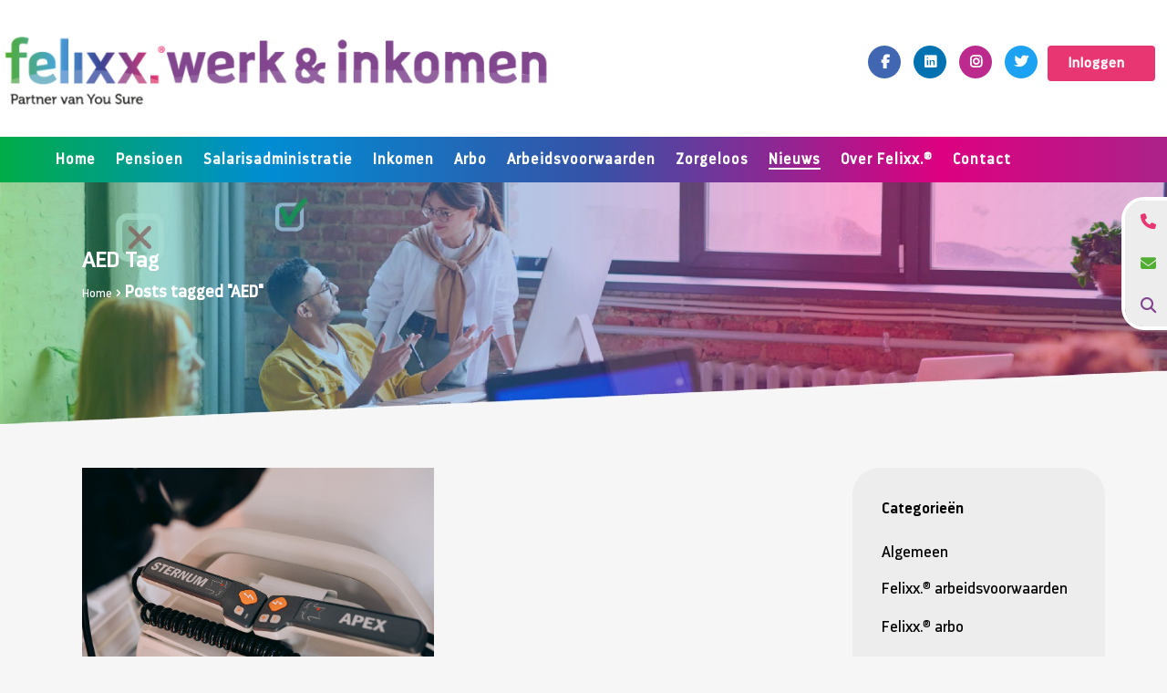

--- FILE ---
content_type: text/html; charset=UTF-8
request_url: https://felixxwerkt.nl/nieuws/tag/aed/
body_size: 44014
content:
<!DOCTYPE html><html lang="nl-NL"><head><meta charset="UTF-8" /><link rel="preconnect" href="https://fonts.gstatic.com/" crossorigin /><meta name="viewport" content="width=device-width,initial-scale=1,user-scalable=no"><link rel="profile" href="http://gmpg.org/xfn/11" /><link rel="pingback" href="https://felixxwerkt.nl/xmlrpc.php" /><meta name='robots' content='index, follow, max-image-preview:large, max-snippet:-1, max-video-preview:-1' /><title>AED Archieven - Felixx.® werk &amp; inkomen</title><link rel="canonical" href="https://felixxwerkt.nl/nieuws/tag/aed/" /><meta property="og:locale" content="nl_NL" /><meta property="og:type" content="article" /><meta property="og:title" content="AED Archieven - Felixx.® werk &amp; inkomen" /><meta property="og:url" content="https://felixxwerkt.nl/nieuws/tag/aed/" /><meta property="og:site_name" content="Felixx.® werk &amp; inkomen" /><meta name="twitter:card" content="summary_large_image" /> <script type="application/ld+json" class="yoast-schema-graph">{"@context":"https://schema.org","@graph":[{"@type":"CollectionPage","@id":"https://felixxwerkt.nl/nieuws/tag/aed/","url":"https://felixxwerkt.nl/nieuws/tag/aed/","name":"AED Archieven - Felixx.® werk &amp; inkomen","isPartOf":{"@id":"https://felixxwerkt.nl/#website"},"primaryImageOfPage":{"@id":"https://felixxwerkt.nl/nieuws/tag/aed/#primaryimage"},"image":{"@id":"https://felixxwerkt.nl/nieuws/tag/aed/#primaryimage"},"thumbnailUrl":"https://felixxwerkt.nl/wp-content/uploads/2023/03/Artikel-AED.jpg","breadcrumb":{"@id":"https://felixxwerkt.nl/nieuws/tag/aed/#breadcrumb"},"inLanguage":"nl-NL"},{"@type":"ImageObject","inLanguage":"nl-NL","@id":"https://felixxwerkt.nl/nieuws/tag/aed/#primaryimage","url":"https://felixxwerkt.nl/wp-content/uploads/2023/03/Artikel-AED.jpg","contentUrl":"https://felixxwerkt.nl/wp-content/uploads/2023/03/Artikel-AED.jpg","width":1079,"height":719,"caption":"AED"},{"@type":"BreadcrumbList","@id":"https://felixxwerkt.nl/nieuws/tag/aed/#breadcrumb","itemListElement":[{"@type":"ListItem","position":1,"name":"Home","item":"https://felixxwerkt.nl/"},{"@type":"ListItem","position":2,"name":"AED"}]},{"@type":"WebSite","@id":"https://felixxwerkt.nl/#website","url":"https://felixxwerkt.nl/","name":"Felixx.® werk &amp; inkomen","description":"Zorgeloos goed werkgeverschap","potentialAction":[{"@type":"SearchAction","target":{"@type":"EntryPoint","urlTemplate":"https://felixxwerkt.nl/?s={search_term_string}"},"query-input":{"@type":"PropertyValueSpecification","valueRequired":true,"valueName":"search_term_string"}}],"inLanguage":"nl-NL"}]}</script> <link rel='dns-prefetch' href='//cdnjs.cloudflare.com' /><link rel='dns-prefetch' href='//fonts.googleapis.com' /><link rel="alternate" type="application/rss+xml" title="Felixx.® werk &amp; inkomen &raquo; feed" href="https://felixxwerkt.nl/feed/" /><link rel="alternate" type="application/rss+xml" title="Felixx.® werk &amp; inkomen &raquo; reacties feed" href="https://felixxwerkt.nl/comments/feed/" /><link rel="alternate" type="application/rss+xml" title="Felixx.® werk &amp; inkomen &raquo; AED tag feed" href="https://felixxwerkt.nl/nieuws/tag/aed/feed/" /><style id='wp-img-auto-sizes-contain-inline-css' type='text/css'>img:is([sizes=auto i],[sizes^="auto," i]){contain-intrinsic-size:3000px 1500px}
/*# sourceURL=wp-img-auto-sizes-contain-inline-css */</style><style id="litespeed-ccss">img:is([sizes="auto"i],[sizes^="auto,"i]){contain-intrinsic-size:3000px 1500px}.wp-block-image img{box-sizing:border-box;height:auto;max-width:100%;vertical-align:bottom}.wp-block-image .alignleft{display:table}.wp-block-image .alignleft{float:left;margin:.5em 1em .5em 0}.wp-block-image figure{margin:0}ul{box-sizing:border-box}:root{--wp--preset--font-size--normal:16px;--wp--preset--font-size--huge:42px}html :where([style*=border-width]){border-style:solid}html :where(img[class*=wp-image-]){height:auto;max-width:100%}:where(figure){margin:0 0 1em}:root{--wp--preset--aspect-ratio--square:1;--wp--preset--aspect-ratio--4-3:4/3;--wp--preset--aspect-ratio--3-4:3/4;--wp--preset--aspect-ratio--3-2:3/2;--wp--preset--aspect-ratio--2-3:2/3;--wp--preset--aspect-ratio--16-9:16/9;--wp--preset--aspect-ratio--9-16:9/16;--wp--preset--color--black:#000000;--wp--preset--color--cyan-bluish-gray:#abb8c3;--wp--preset--color--white:#ffffff;--wp--preset--color--pale-pink:#f78da7;--wp--preset--color--vivid-red:#cf2e2e;--wp--preset--color--luminous-vivid-orange:#ff6900;--wp--preset--color--luminous-vivid-amber:#fcb900;--wp--preset--color--light-green-cyan:#7bdcb5;--wp--preset--color--vivid-green-cyan:#00d084;--wp--preset--color--pale-cyan-blue:#8ed1fc;--wp--preset--color--vivid-cyan-blue:#0693e3;--wp--preset--color--vivid-purple:#9b51e0;--wp--preset--gradient--vivid-cyan-blue-to-vivid-purple:linear-gradient(135deg,rgba(6,147,227,1) 0%,rgb(155,81,224) 100%);--wp--preset--gradient--light-green-cyan-to-vivid-green-cyan:linear-gradient(135deg,rgb(122,220,180) 0%,rgb(0,208,130) 100%);--wp--preset--gradient--luminous-vivid-amber-to-luminous-vivid-orange:linear-gradient(135deg,rgba(252,185,0,1) 0%,rgba(255,105,0,1) 100%);--wp--preset--gradient--luminous-vivid-orange-to-vivid-red:linear-gradient(135deg,rgba(255,105,0,1) 0%,rgb(207,46,46) 100%);--wp--preset--gradient--very-light-gray-to-cyan-bluish-gray:linear-gradient(135deg,rgb(238,238,238) 0%,rgb(169,184,195) 100%);--wp--preset--gradient--cool-to-warm-spectrum:linear-gradient(135deg,rgb(74,234,220) 0%,rgb(151,120,209) 20%,rgb(207,42,186) 40%,rgb(238,44,130) 60%,rgb(251,105,98) 80%,rgb(254,248,76) 100%);--wp--preset--gradient--blush-light-purple:linear-gradient(135deg,rgb(255,206,236) 0%,rgb(152,150,240) 100%);--wp--preset--gradient--blush-bordeaux:linear-gradient(135deg,rgb(254,205,165) 0%,rgb(254,45,45) 50%,rgb(107,0,62) 100%);--wp--preset--gradient--luminous-dusk:linear-gradient(135deg,rgb(255,203,112) 0%,rgb(199,81,192) 50%,rgb(65,88,208) 100%);--wp--preset--gradient--pale-ocean:linear-gradient(135deg,rgb(255,245,203) 0%,rgb(182,227,212) 50%,rgb(51,167,181) 100%);--wp--preset--gradient--electric-grass:linear-gradient(135deg,rgb(202,248,128) 0%,rgb(113,206,126) 100%);--wp--preset--gradient--midnight:linear-gradient(135deg,rgb(2,3,129) 0%,rgb(40,116,252) 100%);--wp--preset--font-size--small:13px;--wp--preset--font-size--medium:20px;--wp--preset--font-size--large:36px;--wp--preset--font-size--x-large:42px;--wp--preset--spacing--20:0.44rem;--wp--preset--spacing--30:0.67rem;--wp--preset--spacing--40:1rem;--wp--preset--spacing--50:1.5rem;--wp--preset--spacing--60:2.25rem;--wp--preset--spacing--70:3.38rem;--wp--preset--spacing--80:5.06rem;--wp--preset--shadow--natural:6px 6px 9px rgba(0, 0, 0, 0.2);--wp--preset--shadow--deep:12px 12px 50px rgba(0, 0, 0, 0.4);--wp--preset--shadow--sharp:6px 6px 0px rgba(0, 0, 0, 0.2);--wp--preset--shadow--outlined:6px 6px 0px -3px rgba(255, 255, 255, 1), 6px 6px rgba(0, 0, 0, 1);--wp--preset--shadow--crisp:6px 6px 0px rgba(0, 0, 0, 1)}.wpcf7 .screen-reader-response{position:absolute;overflow:hidden;clip:rect(1px,1px,1px,1px);clip-path:inset(50%);height:1px;width:1px;margin:-1px;padding:0;border:0;word-wrap:normal!important}.wpcf7 .hidden-fields-container{display:none}.wpcf7 form .wpcf7-response-output{margin:2em .5em 1em;padding:.2em 1em;border:2px solid #00a0d2}.wpcf7 form.init .wpcf7-response-output{display:none}.wpcf7-form-control-wrap{position:relative}.wpcf7-list-item{display:inline-block;margin:0 0 0 1em}.wpcf7-list-item-label::before,.wpcf7-list-item-label::after{content:" "}.wpcf7 input[type="email"],.wpcf7 input[type="tel"]{direction:ltr}body{--extendify--spacing--large:var(--wp--custom--spacing--large,clamp(2em, 8vw, 8em))!important;--wp--preset--font-size--ext-small:1rem!important;--wp--preset--font-size--ext-medium:1.125rem!important;--wp--preset--font-size--ext-large:clamp(1.65rem, 3.5vw, 2.15rem)!important;--wp--preset--font-size--ext-x-large:clamp(3rem, 6vw, 4.75rem)!important;--wp--preset--font-size--ext-xx-large:clamp(3.25rem, 7.5vw, 5.75rem)!important;--wp--preset--color--black:#000!important;--wp--preset--color--white:#fff!important}#ssb-container{position:fixed;top:30%;z-index:1}.ssb-btns-right{right:0}#ssb-container ul{padding:0;margin:0}#ssb-container ul li{list-style:none;margin:0}#ssb-container ul li{line-height:45px}#ssb-container ul li p{margin:0}#ssb-container ul li a{padding:0 15px 0 0;display:block;line-height:45px;text-align:left;white-space:nowrap;text-decoration:none}#ssb-container ul li span{line-height:45px;width:50px;text-align:center;display:inline-block}.ssb-sr-only{position:absolute!important;width:1px!important;height:1px!important;padding:0!important;margin:-1px!important;overflow:hidden!important;clip:rect(0,0,0,0)!important;white-space:nowrap!important;border:0!important}#ssb-btn-2{background:#ededed}#ssb-btn-2 a{color:#e83672}#ssb-btn-1{background:#ededed}#ssb-btn-1 a{color:#52ae32}#ssb-btn-3{background:#ededed}#ssb-btn-3 a{color:#81468d}.fa{font-family:var(--fa-style-family,"Font Awesome 6 Free");font-weight:var(--fa-style,900)}.fa,.fas{-moz-osx-font-smoothing:grayscale;-webkit-font-smoothing:antialiased;display:var(--fa-display,inline-block);font-style:normal;font-variant:normal;line-height:1;text-rendering:auto}.fa:before,.fas:before{content:var(--fa)}.fas{font-family:"Font Awesome 6 Free"}.fa-stack{display:inline-block;height:2em;line-height:2em;position:relative;vertical-align:middle;width:2.5em}.fa-bars{--fa:"\f0c9"}.fa-angle-right{--fa:"\f105"}.fa-phone{--fa:"\f095"}.fa-envelope{--fa:"\f0e0"}.fa-angle-down{--fa:"\f107"}.fa-search{--fa:"\f002"}.fa-arrow-up{--fa:"\f062"}:host,:root{--fa-style-family-brands:"Font Awesome 6 Brands";--fa-font-brands:normal 400 1em/1 "Font Awesome 6 Brands"}.fa-facebook-f{--fa:"\f39e"}.fa-linkedin{--fa:"\f08c"}.fa-instagram{--fa:"\f16d"}.fa-twitter{--fa:"\f099"}:host,:root{--fa-font-regular:normal 400 1em/1 "Font Awesome 6 Free"}:host,:root{--fa-style-family-classic:"Font Awesome 6 Free";--fa-font-solid:normal 900 1em/1 "Font Awesome 6 Free"}.fas{font-weight:900}.fa{display:inline-block;font:normal normal normal 14px/1 FontAwesome;font-size:inherit;text-rendering:auto;-webkit-font-smoothing:antialiased;-moz-osx-font-smoothing:grayscale}.qode_icon_font_awesome.fa{font-family:FontAwesome!important}.fa-stack{position:relative;display:inline-block;width:2em;height:2em;line-height:2em;vertical-align:middle}.fa-search:before{content:""}.fa-arrow-up:before{content:""}.fa-phone:before{content:""}.fa-twitter:before{content:""}.fa-facebook-f:before{content:""}.fa-bars:before{content:""}.fa-envelope:before{content:""}.fa-linkedin:before{content:""}.fa-angle-right:before{content:""}.fa-angle-down:before{content:""}.fa-instagram:before{content:""}.fa-user-o:before{content:""}.sticky{opacity:1}.clearfix:after,.clearfix:before{content:" ";display:table}article,aside,figure,header,nav{display:block}.clearfix:after{clear:both}.alignleft{float:left;margin:0 20px 20px 0}a,article,aside,b,body,div,fieldset,figure,form,h1,h2,h3,h5,header,html,i,img,label,li,nav,p,span,strong,ul{background:0 0;border:0;margin:0;padding:0;vertical-align:baseline;outline:0}a img{border:none}img{max-width:100%;height:auto;image-rendering:optimizeQuality;vertical-align:middle}h1,h2,h3,h5{color:#303030}h1{font-size:30px;line-height:1.25em}h2{font-size:24px;line-height:1.384615384615385em;text-transform:uppercase;letter-spacing:1px;font-weight:600}h3{font-size:17px;line-height:1.304347826086957em;text-transform:uppercase;letter-spacing:1px;font-weight:600}h5{font-size:15px;line-height:1.571428571428571em;text-transform:uppercase;letter-spacing:1px;font-weight:600}h5 a{color:#303030}a,p a{color:#303030;text-decoration:none}input[type=submit]{-webkit-appearance:none}ul{list-style-position:inside}.wrapper,body{background-color:#f6f6f6}html{height:100%;margin:0!important}body{font-family:Raleway,sans-serif;font-size:14px;line-height:26px;color:#818181;font-weight:400;overflow-y:scroll;overflow-x:hidden!important;-webkit-font-smoothing:antialiased}.wrapper{position:relative;z-index:1000;left:0}.wrapper_inner{width:100%;overflow:hidden}.q_logo a,.q_logo img{display:block}header{width:100%;display:inline-block;margin:0;vertical-align:middle;position:relative;z-index:110;-webkit-backface-visibility:hidden}header .header_inner_left{position:absolute;left:45px;top:0}.header_bottom,.header_inner_right,.header_top,.q_logo,.q_logo a{position:relative}.header_inner_right{float:right;z-index:110}.header_top{z-index:111;line-height:33px;height:33px;padding:0;font-size:13px;background-color:#fff}.header_top .left{float:left;height:100%}.header_top .right{float:right;height:100%}.header_top .left .inner>div,.header_top .left .inner>div:last-child{float:left;border-bottom:0;border-top:0}.header_top .right .inner>div{border-left:0;float:left}.header_bottom{padding:0 45px;background-color:#fff}.logo_wrapper{height:100px;float:left}.q_logo{top:50%;left:0}.q_logo a{visibility:hidden}.q_logo img{opacity:1;position:absolute;top:-50%;width:auto!important;max-width:none}.q_logo img.dark,.q_logo img.light,.q_logo img.mobile,.q_logo img.sticky{opacity:0}header:not(.centered_logo) .q_logo img{height:100%}nav.main_menu{position:absolute;top:0;left:50%;z-index:100;text-align:left}nav.main_menu.right{position:relative;left:auto;float:right}nav.main_menu ul{list-style:none;margin:0;padding:0}nav.main_menu>ul{left:-50%;position:relative}nav.main_menu.right>ul{left:auto}nav.main_menu ul li{display:inline-block;float:left;padding:0;margin:0;background-repeat:no-repeat;background-position:right}nav.main_menu ul li a{color:#777;font-weight:400;text-decoration:none;display:inline-block;position:relative;line-height:100px;padding:0;margin:0}nav.main_menu>ul>li>a>i.menu_icon{margin-right:7px}nav.main_menu>ul>li>a{display:inline-block;height:100%;background-color:#fff0}nav.main_menu>ul>li>a>i.blank{display:none}nav.main_menu>ul>li>a{position:relative;padding:0 17px;color:#9d9d9d;text-transform:uppercase;font-weight:600;font-size:13px;letter-spacing:1px}header:not(.with_hover_bg_color) nav.main_menu>ul>li>a>span:not(.plus){position:relative;display:inline-block;line-height:initial}nav.main_menu ul li a span.underline_dash{background-color:#9d9d9d;bottom:-50%;left:50%;position:absolute;transform:translateX(-50%);-webkit-transform:translateX(-50%);width:100%;height:1px;opacity:0}.drop_down ul{list-style:none}.drop_down ul li{position:relative}.drop_down .second{left:0;margin:0;top:100%;position:absolute;display:block;visibility:hidden;overflow:hidden;opacity:0;z-index:10}.drop_down .second .inner{position:relative;padding:0;display:block;z-index:997}.drop_down .second .inner>ul,li.narrow .second .inner ul{display:inline-block;position:relative;background-color:#262626;border-color:#3d3d3d}li.narrow .second .inner ul{padding:7px 0}.drop_down .second .inner ul li{display:block;padding:0 15px;position:relative;float:none;height:auto;background:0;width:190px}li.narrow .second .inner ul li:last-child{border-bottom:none}.drop_down .second .inner ul li a{display:block;font-weight:600;color:#9d9d9d;height:auto;line-height:16px;margin:0;padding:9px 0;font-size:11px;text-transform:uppercase;letter-spacing:1px}.drop_down .second .inner>ul>li:last-child>a,.drop_down .second .inner>ul>li>ul>li:last-child>a{border-bottom:0}.drop_down .narrow .second .inner ul li{padding:0;width:225px}.drop_down .narrow .second .inner ul li a{padding-left:20px;padding-right:20px}.drop_down .second i{display:none}.drop_down .second .inner ul li ul{position:absolute;left:100%;top:-7px;height:auto;display:none;z-index:10;overflow:visible}.drop_down .second .inner ul li.sub ul li a{background:0 0}.drop_down .second ul li{border-bottom-width:1px;border-bottom-color:#3d3d3d}.drop_down .second .inner ul li.sub a i.q_menu_arrow{display:inline-block;float:right;position:relative;top:2px;font-size:12px;color:#888}nav.mobile_menu{background-color:#fff}.mobile_menu_button{display:none;float:left;height:100px;margin:0 20px 0 0}.mobile_menu_button span{width:19px;height:17px;font-size:14px;z-index:50;display:table-cell;position:relative;vertical-align:middle}nav.mobile_menu,nav.mobile_menu ul{display:none;width:100%;position:relative}nav.mobile_menu{float:left;top:0;text-align:left;overflow:hidden;z-index:100}nav.mobile_menu ul{list-style:none;padding:0;margin:0}nav.mobile_menu>ul{margin-bottom:-1px!important}nav.mobile_menu ul li{margin:0;padding:0;position:relative;-webkit-transform:translateZ(0)}nav.mobile_menu ul li,nav.mobile_menu ul li ul li{border-bottom:1px solid #eaeaea}nav.mobile_menu ul li:last-child{border:0!important}nav.mobile_menu ul>li.has_sub>span.mobile_arrow{display:inline-block;float:right;height:46px;line-height:46px;margin:0;padding:0 10px 0 0;position:absolute;top:0;right:0;text-align:right;width:50px;z-index:9000}nav.mobile_menu ul li span.mobile_arrow i{color:#888}nav.mobile_menu ul>li>span.mobile_arrow i{display:none}nav.mobile_menu ul>li.has_sub>span.mobile_arrow i{display:inline}nav.mobile_menu ul>li.has_sub>span.mobile_arrow i.fa-angle-down{display:none}nav.mobile_menu ul li a,nav.mobile_menu ul li h3{font-size:13px;font-weight:400;color:#888;padding:10px 0;display:block;position:relative;text-transform:none;line-height:26px;letter-spacing:0}nav.mobile_menu ul li ul li{margin:0 0 0 20px}.side_menu_button_wrapper{display:table}.side_menu_button{display:table-cell;vertical-align:middle;height:100px}.content,.content .container{background-color:#f6f6f6}.mobile_menu_button span{color:#9d9d9d}.container,.content .container .container_inner{padding:0}.container,.content{z-index:100;position:relative}.content{margin-top:0}.content.content_top_margin_none{margin-top:0!important}.container{width:100%}.container_inner{width:1100px;margin:0 auto}.content .title .container_inner{padding:0!important}div.section{position:relative;background-position:center center;background-repeat:no-repeat;background-size:cover}.grid_section .section_inner{width:1100px;margin:0 auto;position:relative;z-index:20}.full_section_inner{position:relative;z-index:20}@media only screen and (min-width:1300px){.qode_grid_1200 .container_inner,.qode_grid_1200 .grid_section .section_inner{width:1200px}}.title,.title img{display:block;position:relative}.two_columns_75_25{width:100%}.two_columns_75_25>.column1{width:75%;float:left}.two_columns_75_25>.column1>.column_inner{padding:0 20px 0 0}.two_columns_75_25>.column2{width:25%;float:left}.two_columns_75_25>.column2>.column_inner{padding:0 0 0 20px}.title{width:100%;height:100px;text-align:left;z-index:101;border-bottom-color:#eee}.title_outer.with_image .title{height:auto!important;line-height:normal;background:0 0}.title img{width:100%}.title .title_holder{display:table;height:100%;left:0;position:relative;width:100%}.title_outer.with_image .title .title_holder{position:absolute;top:0;display:block}.title .title_holder .container{display:table-cell;vertical-align:middle;background-color:#fff0}.title_outer.with_image .title .title_holder .container{display:block;height:100%}.content .title_outer.with_image .title .container_inner{display:table;height:100%}.title_subtitle_holder{display:block;padding:0;position:relative}.title_outer.with_image .title .title_subtitle_holder{display:table-cell;vertical-align:middle;width:100%}.title_subtitle_holder_inner{position:relative}.breadcrumb,.breadcrumb .current,.breadcrumb a{color:#303030}.breadcrumb{position:absolute;height:100%;font-size:13px;top:0;right:0}.breadcrumbs{display:table;height:100%;width:100%;line-height:1em}.breadcrumbs .breadcrumbs_inner{display:table-cell;vertical-align:middle}.qbutton{position:relative;display:inline-block;width:auto;height:39px;line-height:39px;margin:0;padding:0 23px;border:2px solid #303030;font-size:13px;font-weight:700;font-family:inherit;text-align:left;color:#303030;text-decoration:none;white-space:nowrap;outline:0;font-style:normal;text-transform:uppercase;letter-spacing:1px;-o-border-radius:4px;-moz-border-radius:4px;-webkit-border-radius:4px;-ms-border-radius:4px;border-radius:4px;text-shadow:none;background-color:#fff0;-webkit-box-sizing:initial!important;-moz-box-sizing:initial!important;box-sizing:initial!important}.qbutton .qode_button_icon_element,.qbutton i{margin:0 0 0 10px}.wpb_content_element.wpb_single_image img{vertical-align:middle}.blog_holder.masonry{overflow:visible!important}#back_to_top span,.q_social_icon_holder .fa-stack{text-align:center}.q_social_icon_holder{display:inline-block;position:relative}header .header_top .q_social_icon_holder{float:left;margin:0;width:32px}header .header_top .q_social_icon_holder a{display:block}.q_social_icon_holder .fa-stack{background-color:#e3e3e3;border:0 solid #f0f0f0;margin:.2307692307692308em}.q_social_icon_holder.circle_social .fa-stack{-webkit-border-radius:50%;-moz-border-radius:50%;border-radius:50%}.q_social_icon_holder .fa-stack i{color:#b9b9b9}.header_top .q_social_icon_holder .fa-stack i{color:#7b7b7b}.q_social_icon_holder .fa-stack i:last-child{font-size:.7692307692307692em;display:block;line-height:inherit}.vc_empty_space_inner .empty_space_image{display:block;height:100%}.blog_holder article{display:inline-block;width:100%;margin:0 0 60px}.blog_holder.masonry article{display:block;float:left}.blog_holder article .post_image,.blog_holder article .post_image img,.blog_holder article .post_image>a{position:relative;width:100%;display:block}.blog_holder article .post_text .post_text_inner{padding:23px 23px 35px;background-color:#fff}.blog_holder.masonry article .post_text .post_text_inner{padding:17px 15px 18px;background-color:#fff}.blog_holder article .post_text h5{margin:0 0 10px}.widget.qode_button_widget{display:inline-block}.blog_holder.masonry{margin-bottom:20px;opacity:0}.blog_holder.masonry article{margin:0 0 30px;padding:0;text-align:left;vertical-align:top;z-index:100;border:0}.blog_holder.masonry .blog_holder_grid_sizer,.blog_holder.masonry article{width:31.1%}.blog_holder.masonry .blog_holder_grid_gutter{width:3.2%}.two_columns_75_25 .blog_holder.masonry .blog_holder_grid_sizer,.two_columns_75_25 .blog_holder.masonry article{width:48%}.two_columns_75_25 .blog_holder.masonry .blog_holder_grid_gutter{width:4%}.blog_holder.masonry article .post_image{margin:0;width:auto}.container aside{position:relative;z-index:11}aside .widget a{font-weight:400}aside .widget ul{list-style:none;padding:0}aside .widget li{margin:0 0 10px}aside .widget li:last-child{margin:0}aside .widget h5{margin-bottom:14px}aside .widget.posts_holder li{padding:7px 0;margin:0}aside .widget a{color:inherit}aside .widget{margin:0 0 42px}.footer_top p{color:#818181;word-wrap:break-word}#back_to_top{color:#cdcdcd;height:auto;position:fixed;bottom:65px;margin:0;z-index:10000;right:25px;opacity:0;visibility:hidden;-webkit-backface-visibility:hidden}#back_to_top>span{width:52px;height:52px;line-height:52px;text-decoration:none;-o-border-radius:52px;-moz-border-radius:52px;-webkit-border-radius:52px;border-radius:52px;border:2px solid #e8e8e8;background:0 0}#back_to_top span i{font-size:22px;color:#b0b0b0;line-height:52px}.wpb_content_element,.wpb_row{margin-bottom:0!important}.header_top_bottom_holder{position:relative}:-moz-placeholder,:-ms-input-placeholder,::-moz-placeholder,::-webkit-input-placeholder{color:#959595;margin:10px 0 0}.side_menu_button{position:relative}input.wpcf7-form-control.wpcf7-text{width:100%}.section_inner_margin{margin-left:-15px;margin-right:-15px}.wpcf7 form.wpcf7-form p{margin-bottom:20px}input.wpcf7-form-control.wpcf7-text{display:block;margin:5px 0 0;padding:15px;border:0;border-radius:0;outline:0;resize:none;font-size:13px;line-height:17px;background-color:#fff;color:#818181;font-family:Raleway;font-weight:400;-webkit-box-sizing:border-box;-moz-box-sizing:border-box;box-sizing:border-box;-webkit-appearance:none}input.wpcf7-form-control.wpcf7-submit{position:relative;display:inline-block;width:auto;height:39px;line-height:36px;margin:0;padding:0 23px;font-size:13px;font-weight:700;font-family:Raleway,sans-serif;text-align:left;text-decoration:none;white-space:nowrap;outline:0;font-style:normal;text-transform:uppercase;letter-spacing:1px;-o-border-radius:4px;-moz-border-radius:4px;-webkit-border-radius:4px;-ms-border-radius:4px;border-radius:4px;text-shadow:none;background-color:#fff0;-webkit-box-sizing:initial;-moz-box-sizing:initial;box-sizing:initial}input.wpcf7-form-control.wpcf7-submit:not([disabled]){border:2px solid #303030;color:#303030}.wpcf7 form .wpcf7-response-output,div.wpcf7-response-output{position:relative;padding:17px 30px 17px 55px;color:#fff;margin-left:0;margin-right:0;font-weight:500;font-size:15px;text-transform:uppercase;letter-spacing:1px;border:none}div.wpcf7-response-output:before{font-family:FontAwesome,sans-serif;width:20px;height:20px;display:inline-block;color:#fff;position:absolute;left:25px}.wp-block-image img{display:block}body{font-family:"Poppins",sans-serif;color:#000;font-size:17px}.breadcrumbs,.breadcrumb .current,.breadcrumb a{color:#fff}.content{margin-top:-133px}@media only screen and (max-width:1000px){.q_logo a,.q_logo img{height:30px!important}}@media only screen and (max-width:480px){.q_logo a,.q_logo img{height:30px!important}}.drop_down .second .inner ul,.drop_down .second .inner ul li ul,li.narrow .second .inner ul{background-color:#fff;background-color:rgb(255 255 255)}nav.main_menu>ul>li>a{color:#fff;font-size:16px;text-transform:none}nav.main_menu ul li a span.underline_dash{background-color:#ffffff!important;height:2px}nav.main_menu>ul>li>a{padding:0 11px}.drop_down .second .inner>ul>li>a{text-transform:none}.drop_down .second .inner ul li.sub ul li a{text-transform:none}nav.mobile_menu ul li a,nav.mobile_menu ul li h3{font-size:17px}input.wpcf7-form-control.wpcf7-text{background-color:#ededed;color:#818181}h1{color:#000;font-size:25px;line-height:38px;letter-spacing:0;text-transform:none}h2{color:#000;font-size:25px;line-height:38px;letter-spacing:0;text-transform:none}h3{color:#000;font-size:17px;letter-spacing:0;text-transform:none}h5,h5 a{color:#000;font-size:17px;letter-spacing:0;text-transform:none}p{color:#000;font-size:17px}a,p a{color:#e83672;text-decoration:none}.breadcrumb .current{color:#e83672}.qbutton,input.wpcf7-form-control.wpcf7-submit,input.wpcf7-form-control.wpcf7-submit:not([disabled]){color:#fff;border-color:#e83672;font-size:17px;background-color:#e83672;text-transform:none;border-width:0}.footer_top p{color:#000}.mobile_menu_button span{color:#000;font-size:30px}#back_to_top span i{color:#fff}#back_to_top>span{background-color:rgb(232 54 114);border-color:rgb(232 54 114);border-width:2pxpx;border-style:solid;border-radius:8px;width:25px}body{font-family:"Poppins",sans-serif;color:#000;font-size:17px}.breadcrumbs,.breadcrumb .current,.breadcrumb a{color:#fff}.content{margin-top:-133px}@media only screen and (max-width:1000px){.q_logo a,.q_logo img{height:30px!important}}@media only screen and (max-width:480px){.q_logo a,.q_logo img{height:30px!important}}.drop_down .second .inner ul,.drop_down .second .inner ul li ul,li.narrow .second .inner ul{background-color:#fff;background-color:rgb(255 255 255)}nav.main_menu>ul>li>a{color:#fff;font-size:16px;text-transform:none}nav.main_menu ul li a span.underline_dash{background-color:#ffffff!important;height:2px}nav.main_menu>ul>li>a{padding:0 11px}.drop_down .second .inner>ul>li>a{text-transform:none}.drop_down .second .inner ul li.sub ul li a{text-transform:none}nav.mobile_menu ul li a,nav.mobile_menu ul li h3{font-size:17px}input.wpcf7-form-control.wpcf7-text{background-color:#ededed;color:#818181}h1{color:#000;font-size:25px;line-height:38px;letter-spacing:0;text-transform:none}h2{color:#000;font-size:25px;line-height:38px;letter-spacing:0;text-transform:none}h3{color:#000;font-size:17px;letter-spacing:0;text-transform:none}h5,h5 a{color:#000;font-size:17px;letter-spacing:0;text-transform:none}p{color:#000;font-size:17px}a,p a{color:#e83672;text-decoration:none}.breadcrumb .current{color:#e83672}.footer_top p{color:#000}.mobile_menu_button span{color:#000;font-size:30px}#back_to_top span i{color:#fff}#back_to_top>span{background-color:rgb(232 54 114);border-color:rgb(232 54 114);border-width:2pxpx;border-style:solid;border-radius:8px;width:25px}.breadcrumb,.breadcrumb .current,.breadcrumb a{font-size:13px;letter-spacing:0}.qbutton,input.wpcf7-form-control.wpcf7-submit,input.wpcf7-form-control.wpcf7-submit:not([disabled]){color:#fff;border-color:#e83672;font-size:17px;background-color:#e83672;text-transform:none;border-width:0}@media only screen and (max-width:1200px){.container_inner,div.grid_section .section_inner{width:950px}}@media only screen and (max-width:1000px){.container_inner,div.grid_section .section_inner{width:768px}.header_inner_left,header{position:relative!important;left:0!important;margin-bottom:0}.content{margin-bottom:0!important}header{top:0!important;margin-top:0!important;display:block}.header_top{height:auto;display:block!important}.header_top .left,.header_top .right{text-align:center;float:none}.header_top .inner{display:inline-block;margin:0 0-4px}.header_bottom{background-color:#fff!important}header .q_logo img.mobile{display:block!important;opacity:1!important;position:relative;margin:0 auto}header .q_logo img.dark,header .q_logo img.light,header .q_logo img.normal,header .q_logo img.sticky{display:none!important}.logo_wrapper{position:absolute}.main_menu{display:none!important}nav.mobile_menu{display:block}.logo_wrapper,.mobile_menu_button{display:table}nav.mobile_menu>ul{width:768px;margin:0 auto}.logo_wrapper{height:100px!important;left:50%}.q_logo{display:table-cell;position:relative;top:auto;vertical-align:middle}.q_logo a{left:-50%;width:auto!important}.q_logo img{top:0;left:0}.title{height:auto!important;padding:30px 0!important}.title_outer.with_image .title{padding:0!important}.title_outer.with_image .title .title_subtitle_holder{padding:0!important}.side_menu_button{height:100px!important}.blog_holder.masonry .blog_holder_grid_sizer,.blog_holder.masonry article{width:47%}.blog_holder.masonry .blog_holder_grid_gutter{width:6%}.header_top .left .inner>div:last-child,.header_top .right .inner>div,header .q_social_icon_holder{border-right:0}.header_top .left .inner>div{border-left:0}.content{margin-top:0!important}.title .title_holder{height:100%!important;padding:0!important}}@media only screen and (max-width:768px){.container_inner,div.grid_section .section_inner{width:600px}nav.mobile_menu>ul{width:600px}.blog_holder.masonry .blog_holder_grid_sizer,.blog_holder.masonry article{width:46.5%}.blog_holder.masonry .blog_holder_grid_gutter{width:7%}.two_columns_75_25 .blog_holder.masonry .blog_holder_grid_sizer,.two_columns_75_25 .blog_holder.masonry article{width:100%}.two_columns_75_25 .blog_holder.masonry .blog_holder_grid_gutter{width:0}.title{padding:25px 0!important}body:not(.qode_disabled_responsive_button_padding_change) .qbutton{padding:0 14px}.q_social_icon_holder .fa-stack{margin:.1407692307692308em}}@media only screen and (max-width:600px){.container_inner,div.grid_section .section_inner{width:420px}nav.mobile_menu>ul{width:420px}.two_columns_75_25 .column1,.two_columns_75_25 .column2{width:100%}.two_columns_75_25 .column1 .column_inner,.two_columns_75_25 .column2 .column_inner,.two_columns_75_25.grid2 .column1 .column_inner,.two_columns_75_25.grid2 .column2 .column_inner{padding:0}.blog_holder.masonry .blog_holder_grid_sizer,.blog_holder.masonry article,.two_columns_75_25 .blog_holder.masonry .blog_holder_grid_sizer,.two_columns_75_25 .blog_holder.masonry article{width:100%}.blog_holder.masonry .blog_holder_grid_gutter,.two_columns_75_25 .blog_holder.masonry .blog_holder_grid_gutter{width:0}.title{padding:15px 0!important}.breadcrumb{position:relative}}@media only screen and (max-width:480px){.container_inner,div.grid_section .section_inner{width:300px}.blog_holder.masonry{width:300px!important}.header_bottom{padding:0 25px}nav.mobile_menu>ul{width:auto}}@media only screen and (max-width:420px){.header_bottom{padding:0 15px}}@media only screen and (max-width:350px){.container_inner,div.grid_section .section_inner{width:95%}.section_inner_margin{margin:0}}@media only screen and (max-width:768px){h1{font-size:25px;line-height:38px}h2{font-size:25px;line-height:38px}h3{font-size:17px}h5,h5 a{font-size:17px}}@media only screen and (max-width:600px){h1{font-size:20px;line-height:30px}h2{font-size:20px;line-height:30px}h3{font-size:17px}h5,h5 a{font-size:17px}}#nav-menu-item-8713 a span{border-bottom:none!important}#nav-menu-item-8713 a span{position:relative}.title_subtitle_holder h2{color:#fff}html{scroll-behavior:smooth}div.wpcf7-response-output{color:#000}li.narrow .second .inner ul li:last-child{padding-bottom:5px}aside .widget{margin:0px!important;margin-top:0px!important;margin-right:0px!important;margin-bottom:0px!important;margin-left:0px!important}.trademark{position:relative;top:-5px;font-size:12px}.border-bottom{position:relative;display:inline-block!important}.border-bottom::after{display:block;content:"";width:100%;height:4px;background:linear-gradient(to right,#00b035 0%,#008dd3 22.9688%,#3652a7 47.439%,#dd0080 73.4756%,#8f368f 100%);position:absolute;bottom:0;left:0}.header_top .qode_button_widget{margin:0 0 0 22px}.main_menu ul{width:max-content!important}.pum-container .grid_section .section_inner{width:100%}h1,h2,h3,h5{font-family:Darwinblod!important}body,p,a,ul li,li,label,input{font-family:"Darwin-regular",sans-serif!important}ul{list-style-position:outside;padding-left:20px}input[type="submit"]{margin-bottom:0px!important}span.wpcf7-list-item{margin-left:0;display:block}button.pum-close.popmake-close{font-family:Darwinblod!important;font-size:18px!important;font-weight:700;color:#fff;position:relative;margin-right:-8px;margin-top:-8px;border-radius:0 4px 0 10px!important;height:50px!important;background-color:#e83672!important}.popmake{background:linear-gradient(to left,rgb(0 176 53) 0%,rgb(0 141 211) 22.9688%,rgb(54 82 167) 47.439%,rgb(221 0 128) 73.4756%,rgb(143 54 143) 100%) left bottom #fff no-repeat!important;background-size:100% 10px!important}li#ssb-btn-3{border-radius:0 0 0 20px}li#ssb-btn-2{border-radius:20px 0 0 0}.inloggen-logo-blokken{background-color:#ededed}.blog_holder{margin-top:48px}aside.sidebar{margin-top:48px;padding-top:32px;padding-right:32px;padding-bottom:32px;padding-left:32px;border-radius:30px;background-color:#ededed;z-index:20;width:max-content}.inloggen-logo-blokken{-webkit-box-shadow:24px 24px 0px 2px rgba(130,70,141,0.35);-moz-box-shadow:24px 24px 0px 2px rgba(130,70,141,0.35);box-shadow:15px 15px 0px 2px rgba(130,70,141,0.35);border-radius:30px;margin-left:2%!important;margin-right:2%!important;width:calc(33.33333333% - 4%)!important}@media only screen and (min-width:1400px){.blog_holder{height:auto!important}}.inloggen-logo-blokken{height:110px!important}.underline_dash{display:none!important}span.fa-stack{border:0px!important}.second .inner ul{width:115%!important}.drop_down .narrow .second .inner ul li{width:auto!important}.drop_down .second{width:max-content}.mobile_menu a,.mobile_menu h3{font-size:20px!important;color:#000!important;font-family:"Darwin-regular",sans-serif!important}span.red{color:red}.drop_down .second .inner ul li a{padding:0px 20px!important}#ssb-container.ssb-btns-right.ssb-anim-icons ul{border:4px #fff solid;border-radius:25px 0px 0px 25px}.second .inner ul li.menu-item-has-children ul{border-radius:0px 25px 25px 25px!important;width:max-content!important}img.vc_single_image-img.attachment-full{width:100%;margin-top:-2px}.vc_single_image-wrapper.vc_box_border_grey{width:100%}nav.mobile_menu ul li,.mobile_menu_button{padding:10px!important}.mobile_menu_button{float:left}.breadcrumb{position:relative!important;height:100%!important;font-size:18px;top:0;right:0}.breadcrumb span.current{font-size:18px!important}.title_subtitle_holder_inner{padding-left:0px!important}.title img{height:auto!important;width:100%!important}.title img{margin-top:-1px!important}.vc_col-md-6.contact-verstuur-button{padding-left:0px!important;padding-right:0px!important}.contact-verstuur-button .wpcf7-form-control.wpcf7-submit{float:right!important}.contact-verstuur-button span.wpcf7-list-item{margin-left:0px!important}.title_subtitle_holder_inner{padding-left:5%;padding-right:5%;margin-top:-6%}div.breadcrumb{text-align:left;position:relative;font-size:17px;margin-top:8px;font-weight:400}div.breadcrumb span.current{font-weight:700;color:#ffffff!important}@media only screen and (max-width:1000px) and (min-width:1px){.left{text-align:left!important}nav.main_menu.drop_down.right{position:absolute!important}.header_top .widget_media_image,.header_top .circle_social{display:none}span.q_social_icon_holder.circle_social{width:30px!important;margin:0px 20px 0px 0px!important;height:auto!important}.fa-stack{width:2em!important}.menu-item-object-custom .fa-stack{border-radius:20px;text-align:center}}@media only screen and (min-width:1px) and (max-width:767px){.q_logo img{height:40px!important}.content-center{text-align:center}.title_subtitle_holder_inner{padding:0px;margin-top:-10%;padding-left:0px!important}li#mobile-menu-item-712{width:100%;clear:both;background-color:#E83672;color:#ffffff!important}li#mobile-menu-item-712 a span{color:#ffffff!important}#mobile-menu-item-704,#mobile-menu-item-705,#mobile-menu-item-706,#mobile-menu-item-707{float:left!important;width:15%!important}.header_bottom{padding:0px}.side_menu_button{top:-7px}.widget.qode_button_widget{display:none!important}.header_top{height:15px!important;background:linear-gradient(to right,#00b035 0%,#008dd3 22.9688%,#3652a7 47.439%,#dd0080 73.4756%,#8f368f 100%)!important}.contact-verstuur-button .wpcf7-form-control.wpcf7-submit{float:none!important;margin-top:16px}aside.sidebar{margin:0 auto;margin-bottom:64px}.inloggen-logo-blokken{margin-left:7%!important;margin-right:3%!important;margin-bottom:10%;width:calc(50% - 14%)!important;display:inline-block}.vc_col-md-6.contact-verstuur-button{width:100%}.vc_col-md-6.contact-verstuur-button{padding-left:0px!important;padding-right:0px!important}.contact-verstuur-button span.wpcf7-list-item{margin-left:0px!important}div.breadcrumb{display:none}.breadcrumb span.current{font-size:12px!important}.sidebar,.column2{display:none}.title_subtitle_holder_inner{visibility:hidden}}@media only screen and (min-width:768px) and (max-width:1000px){.archive .two_columns_75_25>.column1{width:60%!important}.header_top{height:15px!important;background:linear-gradient(to right,#00b035 0%,#008dd3 22.9688%,#3652a7 47.439%,#dd0080 73.4756%,#8f368f 100%)!important}li#mobile-menu-item-712{width:100%;clear:both;background-color:#E83672;color:#ffffff!important}li#mobile-menu-item-712 a span{color:#ffffff!important}#mobile-menu-item-704,#mobile-menu-item-705,#mobile-menu-item-706,#mobile-menu-item-707{float:left!important;width:15%!important}.header_bottom{padding:0px}.header_inner_right{float:left}.header_top .right{position:absolute;top:45px;right:20px}.widget.qode_button_widget{display:none!important}.side_menu_button{height:86px!important}.q_logo img{height:60px!important;top:-10px!important}}@media only screen and (min-width:1001px) and (max-width:1270px){.menu-item a,nav.main_menu>ul>li>a{font-size:15px}}@media only screen and (min-width:1001px) and (max-width:1309px){.header_top .right{margin-top:45px}}@media only screen and (min-width:1001px){.header_bottom{max-height:50px!important;min-height:50px!important;background:linear-gradient(to right,#00b035 0%,#008dd3 22.9688%,#3652a7 47.439%,#dd0080 73.4756%,#8f368f 100%)!important;margin-left:-40px!important;width:100%!important;padding:0px 7%!important}.header_top{height:150px}.side_menu_button{display:none}nav.main_menu.drop_down.right{float:left!important}li.current_page_parent a span{border-bottom:2px solid #ffffff!important}.second .inner ul li a span{color:#000000;text-decoration:none;font-family:"Darwin-regular",sans-serif!important;font-size:16px!important;font-weight:400}.second .inner ul{border-radius:0px 0px 25px 25px}.header_inner_left{display:none!important}.menu-item a{line-height:50px!important}.menu-item .second a{line-height:20px!important;margin-bottom:16px!important}.menu-item .second .inner ul li{margin-top:16px!important}.header_top .right{width:auto;margin-top:50px;height:70px;right:1%;position:absolute}.circle_social{width:30px!important;margin:0px 10px!important}.fa-stack{width:2em!important}input.wpcf7-form-control.wpcf7-submit{font-size:17px!important}}.popup-onze-merken img{max-width:70%!important}.popup-onze-merken .vc_column-inner .wpb_single_image{padding:0px!important;text-align:center}@media only screen and (min-width:768px) and (max-width:1200px){.onze-merken-footer-laptop{display:block}}@media only screen and (min-width:768px) and (max-width:1200px){.body-onze-merken-laptop{display:flex}}@media only screen and (max-width:768px){.body-onze-merken-laptop,.onze-merken-footer-laptop{display:none}}@media only screen and (min-width:1200px){.body-onze-merken-laptop,.onze-merken-footer-laptop{display:none}}.image-container{text-align:center}.image-container img{display:block;max-width:110px;object-fit:contain;height:auto;margin:20px 0 20px 0}.vc_column-inner::after,.vc_row:after{clear:both}.vc_row:after,.vc_row:before{content:" ";display:table}@media (max-width:767px){.vc_hidden-xs{display:none!important}}.vc_column_container{width:100%}.vc_row{margin-left:-15px;margin-right:-15px}.vc_col-md-4,.vc_col-md-6,.vc_col-sm-1,.vc_col-sm-10,.vc_col-sm-12,.vc_col-sm-2,.vc_col-sm-3,.vc_col-sm-4,.vc_col-sm-6,.vc_col-sm-8,.vc_col-xs-2,.vc_col-xs-6{position:relative;min-height:1px;padding-left:15px;padding-right:15px;box-sizing:border-box}.vc_col-xs-2,.vc_col-xs-6{float:left}.vc_col-xs-6{width:50%}.vc_col-xs-2{width:16.66666667%}@media (min-width:768px){.vc_col-sm-1,.vc_col-sm-10,.vc_col-sm-12,.vc_col-sm-2,.vc_col-sm-3,.vc_col-sm-4,.vc_col-sm-6,.vc_col-sm-8{float:left}.vc_col-sm-12{width:100%}.vc_col-sm-10{width:83.33333333%}.vc_col-sm-8{width:66.66666667%}.vc_col-sm-6{width:50%}.vc_col-sm-4{width:33.33333333%}.vc_col-sm-3{width:25%}.vc_col-sm-2{width:16.66666667%}.vc_col-sm-1{width:8.33333333%}}@media (min-width:992px){.vc_col-md-4,.vc_col-md-6{float:left}.vc_col-md-6{width:50%}.vc_col-md-4{width:33.33333333%}}.wpb_text_column :last-child,.wpb_text_column p:last-child{margin-bottom:0}.wpb_content_element{margin-bottom:35px}.vc_column-inner::after,.vc_column-inner::before{content:" ";display:table}.vc_col-has-fill>.vc_column-inner{padding-top:35px}.vc_column_container{padding-left:0;padding-right:0}.vc_column_container>.vc_column-inner{box-sizing:border-box;padding-left:15px;padding-right:15px;width:100%}.wpb_single_image a{border:none;outline:0}.wpb_single_image img{height:auto;max-width:100%;vertical-align:top}.wpb_single_image .vc_single_image-wrapper{display:inline-block;vertical-align:top;max-width:100%}.wpb_single_image.vc_align_center{text-align:center}.wpb_single_image.vc_align_left{text-align:left}.pum-container,.pum-content,.pum-content+.pum-close,.pum-overlay{background:0 0;border:none;bottom:auto;clear:none;float:none;font-family:inherit;font-size:medium;font-style:normal;font-weight:400;height:auto;left:auto;letter-spacing:normal;line-height:normal;max-height:none;max-width:none;min-height:0;min-width:0;overflow:visible;position:static;right:auto;text-align:left;text-decoration:none;text-indent:0;text-transform:none;top:auto;visibility:visible;white-space:normal;width:auto;z-index:auto}.pum-content{position:relative;z-index:1}.pum-overlay{position:fixed}.pum-overlay{height:100%;width:100%;top:0;left:0;right:0;bottom:0;z-index:1999999999;overflow:initial;display:none}.pum-overlay,.pum-overlay *,.pum-overlay :after,.pum-overlay :before,.pum-overlay:after,.pum-overlay:before{box-sizing:border-box}.pum-container{top:100px;position:absolute;margin-bottom:3em;z-index:1999999999}.pum-container.pum-responsive{left:50%;margin-left:-47.5%;width:95%;height:auto;overflow:visible}.pum-container.pum-responsive img{max-width:100%;height:auto}@media only screen and (min-width:1024px){.pum-container.pum-responsive.pum-responsive-medium{margin-left:-30%;width:60%}}.pum-container .pum-content>:last-child{margin-bottom:0}.pum-container .pum-content>:first-child{margin-top:0}.pum-container .pum-content+.pum-close{text-decoration:none;text-align:center;line-height:1;position:absolute;min-width:1em;z-index:2;background-color:#fff0}.pum-theme-286,.pum-theme-default-theme{background-color:rgb(10 10 10/.5)}.pum-theme-286 .pum-container,.pum-theme-default-theme .pum-container{padding:18px;border-radius:30px;border:1px none #000;box-shadow:1px 1px 3px 0 rgb(2 2 2/.23);background-color:rgb(249 249 249/1)}.pum-theme-286 .pum-content,.pum-theme-default-theme .pum-content{color:#000;font-family:inherit;font-weight:400}.pum-theme-286 .pum-content+.pum-close,.pum-theme-default-theme .pum-content+.pum-close{position:absolute;height:auto;width:auto;left:auto;right:8px;bottom:auto;top:8px;padding:8px;color:#fff;font-family:inherit;font-weight:400;font-size:12px;line-height:36px;border:1px none #fff;border-radius:0;box-shadow:1px 1px 3px 0 rgb(2 2 2/.23);text-shadow:0 0 0 rgb(0 0 0/.23);background-color:rgb(0 183 205/1)}#pum-1092{z-index:1999999999}#pum-14722{z-index:1999999999}#pum-14474{z-index:1999999999}#pum-14571{z-index:1999999999}#pum-14433{z-index:1999999999}#pum-14470{z-index:1999999999}#pum-14482{z-index:1999999999}#pum-13883{z-index:1999999999}#pum-13547{z-index:1999999999}#pum-10149{z-index:1999999999}#pum-12709{z-index:1999999999}#pum-13484{z-index:1999999999}#pum-13478{z-index:1999999999}#pum-558{z-index:1999999999}#pum-11681{z-index:1999999999}#pum-380{z-index:1999999999}#pum-10883{z-index:1999999999}#pum-573{z-index:1999999999}#pum-549{z-index:1999999999}#pum-10266{z-index:1999999999}#pum-1833{z-index:1999999999}#pum-1198{z-index:1999999999}#pum-1295{z-index:1999999999}#pum-6933{z-index:1999999999}#pum-567{z-index:1999999999}#pum-552{z-index:1999999999}#pum-564{z-index:1999999999}#pum-783{z-index:1999999999}#pum-1285{z-index:1999999999}#pum-8417{z-index:1999999999}#pum-9549{z-index:1999999999}@media only screen and (max-width:770px) and (min-width:600px){.footer_col1 img{width:100%!important;height:auto!important}}@media only screen and (max-width:599px) and (min-width:1px){.widget.widget_text{margin-top:25px!important}}.wp-block-image .alignleft{float:left;margin:2.5em 1em .5em 0}</style><script>WebFontConfig={google:{families:["Raleway:100,200,300,400,500,600,700,800,900,100italic,300italic,400italic,700italic:latin,latin-ext","Poppins:100,200,300,400,500,600,700,800,900,100italic,300italic,400italic,700italic:latin,latin-ext"]}};if ( typeof WebFont === "object" && typeof WebFont.load === "function" ) { WebFont.load( WebFontConfig ); }</script><script data-optimized="1" src="https://felixxwerkt.nl/wp-content/plugins/litespeed-cache/assets/js/webfontloader.min.js"></script><link rel="preload" data-asynced="1" data-optimized="2" as="style" onload="this.onload=null;this.rel='stylesheet'" href="https://felixxwerkt.nl/wp-content/litespeed/css/ada7119ee4797133ddaf8b81a52bc3a2.css?ver=11bdc" /><script>!function(a){"use strict";var b=function(b,c,d){function e(a){return h.body?a():void setTimeout(function(){e(a)})}function f(){i.addEventListener&&i.removeEventListener("load",f),i.media=d||"all"}var g,h=a.document,i=h.createElement("link");if(c)g=c;else{var j=(h.body||h.getElementsByTagName("head")[0]).childNodes;g=j[j.length-1]}var k=h.styleSheets;i.rel="stylesheet",i.href=b,i.media="only x",e(function(){g.parentNode.insertBefore(i,c?g:g.nextSibling)});var l=function(a){for(var b=i.href,c=k.length;c--;)if(k[c].href===b)return a();setTimeout(function(){l(a)})};return i.addEventListener&&i.addEventListener("load",f),i.onloadcssdefined=l,l(f),i};"undefined"!=typeof exports?exports.loadCSS=b:a.loadCSS=b}("undefined"!=typeof global?global:this);!function(a){if(a.loadCSS){var b=loadCSS.relpreload={};if(b.support=function(){try{return a.document.createElement("link").relList.supports("preload")}catch(b){return!1}},b.poly=function(){for(var b=a.document.getElementsByTagName("link"),c=0;c<b.length;c++){var d=b[c];"preload"===d.rel&&"style"===d.getAttribute("as")&&(a.loadCSS(d.href,d,d.getAttribute("media")),d.rel=null)}},!b.support()){b.poly();var c=a.setInterval(b.poly,300);a.addEventListener&&a.addEventListener("load",function(){b.poly(),a.clearInterval(c)}),a.attachEvent&&a.attachEvent("onload",function(){a.clearInterval(c)})}}}(this);</script> <style id='wp-block-image-inline-css' type='text/css'>.wp-block-image>a,.wp-block-image>figure>a{display:inline-block}.wp-block-image img{box-sizing:border-box;height:auto;max-width:100%;vertical-align:bottom}@media not (prefers-reduced-motion){.wp-block-image img.hide{visibility:hidden}.wp-block-image img.show{animation:show-content-image .4s}}.wp-block-image[style*=border-radius] img,.wp-block-image[style*=border-radius]>a{border-radius:inherit}.wp-block-image.has-custom-border img{box-sizing:border-box}.wp-block-image.aligncenter{text-align:center}.wp-block-image.alignfull>a,.wp-block-image.alignwide>a{width:100%}.wp-block-image.alignfull img,.wp-block-image.alignwide img{height:auto;width:100%}.wp-block-image .aligncenter,.wp-block-image .alignleft,.wp-block-image .alignright,.wp-block-image.aligncenter,.wp-block-image.alignleft,.wp-block-image.alignright{display:table}.wp-block-image .aligncenter>figcaption,.wp-block-image .alignleft>figcaption,.wp-block-image .alignright>figcaption,.wp-block-image.aligncenter>figcaption,.wp-block-image.alignleft>figcaption,.wp-block-image.alignright>figcaption{caption-side:bottom;display:table-caption}.wp-block-image .alignleft{float:left;margin:.5em 1em .5em 0}.wp-block-image .alignright{float:right;margin:.5em 0 .5em 1em}.wp-block-image .aligncenter{margin-left:auto;margin-right:auto}.wp-block-image :where(figcaption){margin-bottom:1em;margin-top:.5em}.wp-block-image.is-style-circle-mask img{border-radius:9999px}@supports ((-webkit-mask-image:none) or (mask-image:none)) or (-webkit-mask-image:none){.wp-block-image.is-style-circle-mask img{border-radius:0;-webkit-mask-image:url('data:image/svg+xml;utf8,<svg viewBox="0 0 100 100" xmlns="http://www.w3.org/2000/svg"><circle cx="50" cy="50" r="50"/></svg>');mask-image:url('data:image/svg+xml;utf8,<svg viewBox="0 0 100 100" xmlns="http://www.w3.org/2000/svg"><circle cx="50" cy="50" r="50"/></svg>');mask-mode:alpha;-webkit-mask-position:center;mask-position:center;-webkit-mask-repeat:no-repeat;mask-repeat:no-repeat;-webkit-mask-size:contain;mask-size:contain}}:root :where(.wp-block-image.is-style-rounded img,.wp-block-image .is-style-rounded img){border-radius:9999px}.wp-block-image figure{margin:0}.wp-lightbox-container{display:flex;flex-direction:column;position:relative}.wp-lightbox-container img{cursor:zoom-in}.wp-lightbox-container img:hover+button{opacity:1}.wp-lightbox-container button{align-items:center;backdrop-filter:blur(16px) saturate(180%);background-color:#5a5a5a40;border:none;border-radius:4px;cursor:zoom-in;display:flex;height:20px;justify-content:center;opacity:0;padding:0;position:absolute;right:16px;text-align:center;top:16px;width:20px;z-index:100}@media not (prefers-reduced-motion){.wp-lightbox-container button{transition:opacity .2s ease}}.wp-lightbox-container button:focus-visible{outline:3px auto #5a5a5a40;outline:3px auto -webkit-focus-ring-color;outline-offset:3px}.wp-lightbox-container button:hover{cursor:pointer;opacity:1}.wp-lightbox-container button:focus{opacity:1}.wp-lightbox-container button:focus,.wp-lightbox-container button:hover,.wp-lightbox-container button:not(:hover):not(:active):not(.has-background){background-color:#5a5a5a40;border:none}.wp-lightbox-overlay{box-sizing:border-box;cursor:zoom-out;height:100vh;left:0;overflow:hidden;position:fixed;top:0;visibility:hidden;width:100%;z-index:100000}.wp-lightbox-overlay .close-button{align-items:center;cursor:pointer;display:flex;justify-content:center;min-height:40px;min-width:40px;padding:0;position:absolute;right:calc(env(safe-area-inset-right) + 16px);top:calc(env(safe-area-inset-top) + 16px);z-index:5000000}.wp-lightbox-overlay .close-button:focus,.wp-lightbox-overlay .close-button:hover,.wp-lightbox-overlay .close-button:not(:hover):not(:active):not(.has-background){background:none;border:none}.wp-lightbox-overlay .lightbox-image-container{height:var(--wp--lightbox-container-height);left:50%;overflow:hidden;position:absolute;top:50%;transform:translate(-50%,-50%);transform-origin:top left;width:var(--wp--lightbox-container-width);z-index:9999999999}.wp-lightbox-overlay .wp-block-image{align-items:center;box-sizing:border-box;display:flex;height:100%;justify-content:center;margin:0;position:relative;transform-origin:0 0;width:100%;z-index:3000000}.wp-lightbox-overlay .wp-block-image img{height:var(--wp--lightbox-image-height);min-height:var(--wp--lightbox-image-height);min-width:var(--wp--lightbox-image-width);width:var(--wp--lightbox-image-width)}.wp-lightbox-overlay .wp-block-image figcaption{display:none}.wp-lightbox-overlay button{background:none;border:none}.wp-lightbox-overlay .scrim{background-color:#fff;height:100%;opacity:.9;position:absolute;width:100%;z-index:2000000}.wp-lightbox-overlay.active{visibility:visible}@media not (prefers-reduced-motion){.wp-lightbox-overlay.active{animation:turn-on-visibility .25s both}.wp-lightbox-overlay.active img{animation:turn-on-visibility .35s both}.wp-lightbox-overlay.show-closing-animation:not(.active){animation:turn-off-visibility .35s both}.wp-lightbox-overlay.show-closing-animation:not(.active) img{animation:turn-off-visibility .25s both}.wp-lightbox-overlay.zoom.active{animation:none;opacity:1;visibility:visible}.wp-lightbox-overlay.zoom.active .lightbox-image-container{animation:lightbox-zoom-in .4s}.wp-lightbox-overlay.zoom.active .lightbox-image-container img{animation:none}.wp-lightbox-overlay.zoom.active .scrim{animation:turn-on-visibility .4s forwards}.wp-lightbox-overlay.zoom.show-closing-animation:not(.active){animation:none}.wp-lightbox-overlay.zoom.show-closing-animation:not(.active) .lightbox-image-container{animation:lightbox-zoom-out .4s}.wp-lightbox-overlay.zoom.show-closing-animation:not(.active) .lightbox-image-container img{animation:none}.wp-lightbox-overlay.zoom.show-closing-animation:not(.active) .scrim{animation:turn-off-visibility .4s forwards}}@keyframes show-content-image{0%{visibility:hidden}99%{visibility:hidden}to{visibility:visible}}@keyframes turn-on-visibility{0%{opacity:0}to{opacity:1}}@keyframes turn-off-visibility{0%{opacity:1;visibility:visible}99%{opacity:0;visibility:visible}to{opacity:0;visibility:hidden}}@keyframes lightbox-zoom-in{0%{transform:translate(calc((-100vw + var(--wp--lightbox-scrollbar-width))/2 + var(--wp--lightbox-initial-left-position)),calc(-50vh + var(--wp--lightbox-initial-top-position))) scale(var(--wp--lightbox-scale))}to{transform:translate(-50%,-50%) scale(1)}}@keyframes lightbox-zoom-out{0%{transform:translate(-50%,-50%) scale(1);visibility:visible}99%{visibility:visible}to{transform:translate(calc((-100vw + var(--wp--lightbox-scrollbar-width))/2 + var(--wp--lightbox-initial-left-position)),calc(-50vh + var(--wp--lightbox-initial-top-position))) scale(var(--wp--lightbox-scale));visibility:hidden}}
/*# sourceURL=https://felixxwerkt.nl/wp-includes/blocks/image/style.min.css */</style><style id='wp-block-paragraph-inline-css' type='text/css'>.is-small-text{font-size:.875em}.is-regular-text{font-size:1em}.is-large-text{font-size:2.25em}.is-larger-text{font-size:3em}.has-drop-cap:not(:focus):first-letter{float:left;font-size:8.4em;font-style:normal;font-weight:100;line-height:.68;margin:.05em .1em 0 0;text-transform:uppercase}body.rtl .has-drop-cap:not(:focus):first-letter{float:none;margin-left:.1em}p.has-drop-cap.has-background{overflow:hidden}:root :where(p.has-background){padding:1.25em 2.375em}:where(p.has-text-color:not(.has-link-color)) a{color:inherit}p.has-text-align-left[style*="writing-mode:vertical-lr"],p.has-text-align-right[style*="writing-mode:vertical-rl"]{rotate:180deg}
/*# sourceURL=https://felixxwerkt.nl/wp-includes/blocks/paragraph/style.min.css */</style><style id='global-styles-inline-css' type='text/css'>:root{--wp--preset--aspect-ratio--square: 1;--wp--preset--aspect-ratio--4-3: 4/3;--wp--preset--aspect-ratio--3-4: 3/4;--wp--preset--aspect-ratio--3-2: 3/2;--wp--preset--aspect-ratio--2-3: 2/3;--wp--preset--aspect-ratio--16-9: 16/9;--wp--preset--aspect-ratio--9-16: 9/16;--wp--preset--color--black: #000000;--wp--preset--color--cyan-bluish-gray: #abb8c3;--wp--preset--color--white: #ffffff;--wp--preset--color--pale-pink: #f78da7;--wp--preset--color--vivid-red: #cf2e2e;--wp--preset--color--luminous-vivid-orange: #ff6900;--wp--preset--color--luminous-vivid-amber: #fcb900;--wp--preset--color--light-green-cyan: #7bdcb5;--wp--preset--color--vivid-green-cyan: #00d084;--wp--preset--color--pale-cyan-blue: #8ed1fc;--wp--preset--color--vivid-cyan-blue: #0693e3;--wp--preset--color--vivid-purple: #9b51e0;--wp--preset--gradient--vivid-cyan-blue-to-vivid-purple: linear-gradient(135deg,rgb(6,147,227) 0%,rgb(155,81,224) 100%);--wp--preset--gradient--light-green-cyan-to-vivid-green-cyan: linear-gradient(135deg,rgb(122,220,180) 0%,rgb(0,208,130) 100%);--wp--preset--gradient--luminous-vivid-amber-to-luminous-vivid-orange: linear-gradient(135deg,rgb(252,185,0) 0%,rgb(255,105,0) 100%);--wp--preset--gradient--luminous-vivid-orange-to-vivid-red: linear-gradient(135deg,rgb(255,105,0) 0%,rgb(207,46,46) 100%);--wp--preset--gradient--very-light-gray-to-cyan-bluish-gray: linear-gradient(135deg,rgb(238,238,238) 0%,rgb(169,184,195) 100%);--wp--preset--gradient--cool-to-warm-spectrum: linear-gradient(135deg,rgb(74,234,220) 0%,rgb(151,120,209) 20%,rgb(207,42,186) 40%,rgb(238,44,130) 60%,rgb(251,105,98) 80%,rgb(254,248,76) 100%);--wp--preset--gradient--blush-light-purple: linear-gradient(135deg,rgb(255,206,236) 0%,rgb(152,150,240) 100%);--wp--preset--gradient--blush-bordeaux: linear-gradient(135deg,rgb(254,205,165) 0%,rgb(254,45,45) 50%,rgb(107,0,62) 100%);--wp--preset--gradient--luminous-dusk: linear-gradient(135deg,rgb(255,203,112) 0%,rgb(199,81,192) 50%,rgb(65,88,208) 100%);--wp--preset--gradient--pale-ocean: linear-gradient(135deg,rgb(255,245,203) 0%,rgb(182,227,212) 50%,rgb(51,167,181) 100%);--wp--preset--gradient--electric-grass: linear-gradient(135deg,rgb(202,248,128) 0%,rgb(113,206,126) 100%);--wp--preset--gradient--midnight: linear-gradient(135deg,rgb(2,3,129) 0%,rgb(40,116,252) 100%);--wp--preset--font-size--small: 13px;--wp--preset--font-size--medium: 20px;--wp--preset--font-size--large: 36px;--wp--preset--font-size--x-large: 42px;--wp--preset--spacing--20: 0.44rem;--wp--preset--spacing--30: 0.67rem;--wp--preset--spacing--40: 1rem;--wp--preset--spacing--50: 1.5rem;--wp--preset--spacing--60: 2.25rem;--wp--preset--spacing--70: 3.38rem;--wp--preset--spacing--80: 5.06rem;--wp--preset--shadow--natural: 6px 6px 9px rgba(0, 0, 0, 0.2);--wp--preset--shadow--deep: 12px 12px 50px rgba(0, 0, 0, 0.4);--wp--preset--shadow--sharp: 6px 6px 0px rgba(0, 0, 0, 0.2);--wp--preset--shadow--outlined: 6px 6px 0px -3px rgb(255, 255, 255), 6px 6px rgb(0, 0, 0);--wp--preset--shadow--crisp: 6px 6px 0px rgb(0, 0, 0);}:where(.is-layout-flex){gap: 0.5em;}:where(.is-layout-grid){gap: 0.5em;}body .is-layout-flex{display: flex;}.is-layout-flex{flex-wrap: wrap;align-items: center;}.is-layout-flex > :is(*, div){margin: 0;}body .is-layout-grid{display: grid;}.is-layout-grid > :is(*, div){margin: 0;}:where(.wp-block-columns.is-layout-flex){gap: 2em;}:where(.wp-block-columns.is-layout-grid){gap: 2em;}:where(.wp-block-post-template.is-layout-flex){gap: 1.25em;}:where(.wp-block-post-template.is-layout-grid){gap: 1.25em;}.has-black-color{color: var(--wp--preset--color--black) !important;}.has-cyan-bluish-gray-color{color: var(--wp--preset--color--cyan-bluish-gray) !important;}.has-white-color{color: var(--wp--preset--color--white) !important;}.has-pale-pink-color{color: var(--wp--preset--color--pale-pink) !important;}.has-vivid-red-color{color: var(--wp--preset--color--vivid-red) !important;}.has-luminous-vivid-orange-color{color: var(--wp--preset--color--luminous-vivid-orange) !important;}.has-luminous-vivid-amber-color{color: var(--wp--preset--color--luminous-vivid-amber) !important;}.has-light-green-cyan-color{color: var(--wp--preset--color--light-green-cyan) !important;}.has-vivid-green-cyan-color{color: var(--wp--preset--color--vivid-green-cyan) !important;}.has-pale-cyan-blue-color{color: var(--wp--preset--color--pale-cyan-blue) !important;}.has-vivid-cyan-blue-color{color: var(--wp--preset--color--vivid-cyan-blue) !important;}.has-vivid-purple-color{color: var(--wp--preset--color--vivid-purple) !important;}.has-black-background-color{background-color: var(--wp--preset--color--black) !important;}.has-cyan-bluish-gray-background-color{background-color: var(--wp--preset--color--cyan-bluish-gray) !important;}.has-white-background-color{background-color: var(--wp--preset--color--white) !important;}.has-pale-pink-background-color{background-color: var(--wp--preset--color--pale-pink) !important;}.has-vivid-red-background-color{background-color: var(--wp--preset--color--vivid-red) !important;}.has-luminous-vivid-orange-background-color{background-color: var(--wp--preset--color--luminous-vivid-orange) !important;}.has-luminous-vivid-amber-background-color{background-color: var(--wp--preset--color--luminous-vivid-amber) !important;}.has-light-green-cyan-background-color{background-color: var(--wp--preset--color--light-green-cyan) !important;}.has-vivid-green-cyan-background-color{background-color: var(--wp--preset--color--vivid-green-cyan) !important;}.has-pale-cyan-blue-background-color{background-color: var(--wp--preset--color--pale-cyan-blue) !important;}.has-vivid-cyan-blue-background-color{background-color: var(--wp--preset--color--vivid-cyan-blue) !important;}.has-vivid-purple-background-color{background-color: var(--wp--preset--color--vivid-purple) !important;}.has-black-border-color{border-color: var(--wp--preset--color--black) !important;}.has-cyan-bluish-gray-border-color{border-color: var(--wp--preset--color--cyan-bluish-gray) !important;}.has-white-border-color{border-color: var(--wp--preset--color--white) !important;}.has-pale-pink-border-color{border-color: var(--wp--preset--color--pale-pink) !important;}.has-vivid-red-border-color{border-color: var(--wp--preset--color--vivid-red) !important;}.has-luminous-vivid-orange-border-color{border-color: var(--wp--preset--color--luminous-vivid-orange) !important;}.has-luminous-vivid-amber-border-color{border-color: var(--wp--preset--color--luminous-vivid-amber) !important;}.has-light-green-cyan-border-color{border-color: var(--wp--preset--color--light-green-cyan) !important;}.has-vivid-green-cyan-border-color{border-color: var(--wp--preset--color--vivid-green-cyan) !important;}.has-pale-cyan-blue-border-color{border-color: var(--wp--preset--color--pale-cyan-blue) !important;}.has-vivid-cyan-blue-border-color{border-color: var(--wp--preset--color--vivid-cyan-blue) !important;}.has-vivid-purple-border-color{border-color: var(--wp--preset--color--vivid-purple) !important;}.has-vivid-cyan-blue-to-vivid-purple-gradient-background{background: var(--wp--preset--gradient--vivid-cyan-blue-to-vivid-purple) !important;}.has-light-green-cyan-to-vivid-green-cyan-gradient-background{background: var(--wp--preset--gradient--light-green-cyan-to-vivid-green-cyan) !important;}.has-luminous-vivid-amber-to-luminous-vivid-orange-gradient-background{background: var(--wp--preset--gradient--luminous-vivid-amber-to-luminous-vivid-orange) !important;}.has-luminous-vivid-orange-to-vivid-red-gradient-background{background: var(--wp--preset--gradient--luminous-vivid-orange-to-vivid-red) !important;}.has-very-light-gray-to-cyan-bluish-gray-gradient-background{background: var(--wp--preset--gradient--very-light-gray-to-cyan-bluish-gray) !important;}.has-cool-to-warm-spectrum-gradient-background{background: var(--wp--preset--gradient--cool-to-warm-spectrum) !important;}.has-blush-light-purple-gradient-background{background: var(--wp--preset--gradient--blush-light-purple) !important;}.has-blush-bordeaux-gradient-background{background: var(--wp--preset--gradient--blush-bordeaux) !important;}.has-luminous-dusk-gradient-background{background: var(--wp--preset--gradient--luminous-dusk) !important;}.has-pale-ocean-gradient-background{background: var(--wp--preset--gradient--pale-ocean) !important;}.has-electric-grass-gradient-background{background: var(--wp--preset--gradient--electric-grass) !important;}.has-midnight-gradient-background{background: var(--wp--preset--gradient--midnight) !important;}.has-small-font-size{font-size: var(--wp--preset--font-size--small) !important;}.has-medium-font-size{font-size: var(--wp--preset--font-size--medium) !important;}.has-large-font-size{font-size: var(--wp--preset--font-size--large) !important;}.has-x-large-font-size{font-size: var(--wp--preset--font-size--x-large) !important;}
/*# sourceURL=global-styles-inline-css */</style><style id='classic-theme-styles-inline-css' type='text/css'>/*! This file is auto-generated */
.wp-block-button__link{color:#fff;background-color:#32373c;border-radius:9999px;box-shadow:none;text-decoration:none;padding:calc(.667em + 2px) calc(1.333em + 2px);font-size:1.125em}.wp-block-file__button{background:#32373c;color:#fff;text-decoration:none}
/*# sourceURL=/wp-includes/css/classic-themes.min.css */</style><style id='ssb-ui-style-inline-css' type='text/css'>#ssb-btn-2{background: #ededed;}
#ssb-btn-2:hover{background:rgba(237,237,237,0.9);}
#ssb-btn-2 a{color: #e83672;}
.ssb-share-btn,.ssb-share-btn .ssb-social-popup{background:#ededed;color:#e83672}
.ssb-share-btn:hover{background:rgba(237,237,237,0.9);}
.ssb-share-btn a{color:#e83672 !important;}
#ssb-btn-1{background: #ededed;}
#ssb-btn-1:hover{background:rgba(237,237,237,0.9);}
#ssb-btn-1 a{color: #52ae32;}
#ssb-btn-3{background: #ededed;}
#ssb-btn-3:hover{background:rgba(237,237,237,0.9);}
#ssb-btn-3 a{color: #81468d;}

/*# sourceURL=ssb-ui-style-inline-css */</style><link data-asynced="1" as="style" onload="this.onload=null;this.rel='stylesheet'"  rel='preload' id='ssb-fontawesome-frontend-css' href='https://cdnjs.cloudflare.com/ajax/libs/font-awesome/6.7.2/css/all.min.css?ver=6.7.2' type='text/css' media='all' /><style id='bridge-stylesheet-inline-css' type='text/css'>.archive.disabled_footer_top .footer_top_holder, .archive.disabled_footer_bottom .footer_bottom_holder { display: none;}


/*# sourceURL=bridge-stylesheet-inline-css */</style><style id='bridge-style-dynamic-responsive-inline-css' type='text/css'>.drop_down .second .inner ul.right li ul {
    left: -90% !important;
}

#nav-menu-item-8713 a span {
border-bottom: none !important;
}

#nav-menu-item-8713.current-page-ancestor a span.hover-underline::after {
 display: block;
   content: '';
  width: 110%;
  height: 2px;
  background: white;
  position: absolute;
  bottom: 0;
  left: 0;
}

#nav-menu-item-8713 a span {
position: relative;
}

ul.list-type-checkmarks li, ul.list-type-checkmark-no-rainbow li {
    position: relative;
    padding-left: 32px;
}

/* Inrichting contactformulier */

.wpcf7 form.sent .wpcf7-response-output {
    color: #000000 !important;
    border: 2px solid #71b345 !important;
    border-radius: 0px !important;
    background-color: rgba(0,0,0,0) !important;
}

.wpcf7 form.failed .wpcf7-response-output,
.wpcf7 form.aborted .wpcf7-response-output,
.wpcf7 form.spam .wpcf7-response-output,
.wpcf7 form.invalid .wpcf7-response-output,
.wpcf7 form.unaccepted .wpcf7-response-output {
    color: #000000 !important;
    border: 2px solid red !important;
    border-radius: 0px !important;
    background-color: rgba(0,0,0,0) !important;
}


.title_subtitle_holder h2 {
color: #fff;
}


html {
  scroll-behavior: smooth;
}

.bg-right .vc_column-inner {
    background-position: right !important;
}

.euro {
font-family: 'Poppins', sans-serif;
}

.resp-container {
    position: relative;
    overflow: hidden;
    padding-top: 56.25%;
}

div.wpcf7-response-output {
	color: #000000;
}

.resp-iframe {
    position: absolute;
    top: 0;
    left: 0;
    width: 100%;
    height: 100%;
    border: 0;
}

li.narrow .second .inner ul li:last-child {
padding-bottom: 5px;
}

.drop_down .second .inner ul.right li a, 
.drop_down .second .inner ul.right li h5 {
    text-align: left;
}

.drop_down .second .inner ul.right li.sub a i.q_menu_arrow {
    float: right;
    -ms-transform: rotate(180deg) !important;
    -moz-transform: rotate(180deg) !important;
    -webkit-transform: rotate(180deg) !important;
    transform: rotate(0deg) !important;
}

.drop_down .second .inner ul.right li ul {
    left: -105%;
}

.second .inner ul li.menu-item-has-children ul.right {
    border-radius: 25px 0px 25px 25px !important;
}

select.wpcf7-form-control.wpcf7-select {
   -webkit-appearance: menulist;
   -moz-appearance:    menulist;
   appearance:         menulist;
}

ul.home-tool-list {
list-style-type: none;
padding: 0;
margin: 0;
margin-bottom: 12px;
}

ul.home-tool-list li {
background: url('/wp-content/uploads/2020/06/felixx-werk-en-inkomen-bullet-point-checkmarks-klen.png') no-repeat left 7px;
background-size: 20px 20px;
padding-left: 30px;
padding-top: 5px;
}


ul.home-tool-list a {
color: #000;
}

ul.home-tool-list a:hover {
color: #e83672;
}

.white-oblique-border-footer {
    min-width: 100%;
    position: relative;
    bottom: -8px;
}

.single-post ul {
margin-bottom: 22px;
}

.schuine-lijn-img-blokken-sub {
    padding: 0px !important;
}

.vc_column-inner.vc_custom_1595416370763 {
    padding-top: 12px !important;
    min-height: 348px !important;
    position: relative;
    top: -60px;
}

/* Search form */

.search .blog_holder article .post_text .post_text_inner {
    background-color: #ededed;
    border-radius: 30px; 
    padding: 32px;
}

.search .blog_holder article .post_text h2 .date,
.search #categories-3,
.search .blog_holder article .post_info {
    display: none !important;
    height: 0px;
}

.search article.has-post-thumbnail .post_image img {
    width: 100%;
    height: 200px;
    object-fit: cover;
    border-radius: 30px 30px 0px 0px;
}

ul.home-tool-list {
    text-align: left;
}

.search article.has-post-thumbnail .post_text .post_text_inner {
    border-radius: 0px 0px 30px 30px !important;
}

aside #text-16.widget {
    margin-bottom: 0;
}

  aside .widget {
        margin: 0px !important;
        margin-top: 0px !important;
        margin-right: 0px !important;
        margin-bottom: 0px !important;
        margin-left: 0px !important;

    }

.search aside.sidebar,
.single-post aside.sidebar, 
.blog aside.sidebar,
.category aside.sidebar,
.author aside.sidebar,
.search article {
    -webkit-box-shadow: 24px 24px 0px 2px rgba(130,70,141,0.35); 
    -moz-box-shadow: 24px 24px 0px 2px rgba(130,70,141,0.35); 
    box-shadow: 15px 15px 0px 2px rgba(130,70,141,0.35);   
    border-radius: 30px;
    margin-bottom: 60px;
    transition: 0.5s;
}

.search article {
    margin-left: 2% !important;
    margin-right: 2% !important; 
    width: calc(100% - 4%);
    transition: 0.5s;
}

.made-search {
margin-top: 60px;
text-align: center;
}

.search-title {
    text-align: center;
    color: #000000;
    font-size: 30px;
    letter-spacing: 0px;
    text-transform: none;
    font-weight: 600;
    margin-top: 32px;
}

.made-search input[type="text"] {
    background-color: #fff;
    color: #818181;
    margin: 5px 10px 0;
    padding: 15px;
    border: 0;
    border-radius: 0;
    resize: none;
    font-size: 16px;
    line-height: 17px;
    font-weight: 400;
    width: 100%;
    max-width: 450px;
    -webkit-box-sizing: border-box;
    -moz-box-sizing: border-box;
    box-sizing: border-box;
    -webkit-appearance: none;
}

.made-search input[type=submit], 
.post_more .qbutton,
.mgbutton {
    color: #ffffff !important;
    border-color: #e83672;
    font-size: 17px !important;
    background-color: #e83672 ;
    text-transform: none !important;
    border-width: 0px !important;
    display: inline-block;
    width: auto !important;
    height: 39px !important;
    line-height: 36px !important;
    padding: 0 24px !important;
    font-weight: 700 !important;
    text-decoration: none !important;
    cursor: pointer !important;
    letter-spacing: 1px !important;
    -o-border-radius: 4px !important;
    -moz-border-radius: 4px !important;
    -webkit-border-radius: 4px !important;
    -ms-border-radius: 4px !important;
    border-radius: 4px !important;
    text-shadow: none !important;
    -webkit-transition: all .0.5s linear !important;
    -moz-transition: all .0.5s linear !important;
    -ms-transition: all .0.5s linear !important;
    -o-transition: all .0.5s linear !important;
    transition: all .0.5s linear !important;
    -webkit-box-sizing: initial !important;
    -moz-box-sizing: initial !important;
    box-sizing: initial !important;
}

.q_accordion_holder h5 {
    border: 0px !important;
    background: #f6f6f6 !important;
}

img.image.wp-image-8475.attachment-full.size-full {
    width: 150px;
}

.q_accordion_holder div {
    border: 0px !important;
    background: #f6f6f6 !important;
}

#moove_gdpr_cookie_info_bar .moove-gdpr-info-bar-container .moove-gdpr-info-bar-content span.change-settings-button {
    text-decoration: none !important;
}

.made-search input[type=submit]:hover,
.made-search input[type=submit]:focus,
.post_more .qbutton:hover,
.mgbutton:hover {
    color: #ffffff;
    border-color: #81468d;
    background-color: #81468d;
}

.sub-pagina-bread .vc_column-inner {
    padding: 0px !important;
    min-height: 505px !important;
}

.sub-image-page img.vc_single_image-img.attachment-full {
    border-radius: 34px 34px 0px 0px;
}

/* Trademark position & size */
.trademark {
    position: relative;
    top: -5px;
    font-size: 12px;
}

.trademark-title,
.title_subtitle_holder h1 span.trademark {
    position: relative;
    top: -15px;
   font-size: 15px;
}

h3 .trademark-title,
h4 .trademark-title,
h5 .trademark-title,
h6 .trademark-title {
    position: relative;
    top: -5px;
   font-size: 15px;
}

.second ul li.current-menu-item a span.trademark {
    border-bottom: 0px !important;
    border-image: none !important;
}

#menu-main-nav li.menu-parent a span.trademark:hover,
li.current_page_parent a span.trademark {
    border-bottom: 0px solid #ffffff !important;
}

/* gradient border below text */
.border-bottom, 
.moove-gdpr-modal-title span.tab-title {
    position: relative;
    display: inline-block !important;
}

h3.border-bottom,
.moove-gdpr-modal-title span.tab-title {
        padding-bottom: 5px !important;
}

.border-bottom::after,
.moove-gdpr-modal-title span.tab-title::after {
    display: block;
    content: '';
    width: 100%;
    height: 4px;
    background: linear-gradient(to right, #00b035 0%, #008dd3 22.9688%, #3652a7 47.439%, #dd0080 73.4756%, #8f368f 100% );
    position: absolute;
    bottom: 0;
    left: 0;
}

/* Logo + header */
.header-widget.header-left-widget .wp-image-649 {
    position: absolute;
    width: 500px;
    left: 150px;
    top: 40px;
}

.header-widget.header-left-widget .wp-image-720 {
    position: absolute;
    width: 120px;
    left: 10px;
    top: 25px;
}

.header_top .qode_button_widget {
    margin: 0 0 0 22px;
}

.main_menu ul {
    width: max-content !important;
}

/* Typed text */
.typed-me,
.typed-cursor {
    color: #fff;
}

/* Fix for content overlapping popup size */
.pum-container .grid_section .section_inner {
width: 100%;
}

html.pum-open.pum-open-overlay,
html.pum-open.pum-open-overlay.pum-open-fixed .pum-overlay {
    overflow: hidden !important;
}

.hustle-popup-content .hustle-image {
    border-radius: 30px 0px 0px 30px !important;
}

.hustle-ui .hustle-icon-close:before {
    font-size: 20px !important;
    position: absolute;
    width: 28px;
    left: auto;
    right: 8px;
    bottom: auto;
    top: 8px;
    padding: 14px;
    box-shadow: 0px 0px 0px 0px rgba( 2, 2, 2, 0.23 );
    text-shadow: 0px 0px 0px rgba( 0, 0, 0, 0.23 );
    margin-right: -8px;
    margin-top: 22px;
    border-radius: 0px 30px 0px 10px !important;
    background-color: #e83672 !important;
}

/* read more link */
span a.read-link {
    color: #e83672;
    text-decoration: none !important;
    border: 0px;
    background-color: rgba(0, 0, 0, 0);
}

span a.read-link:hover {
    color: #81468d;
    text-decoration: none !important;
    border: 0px;
    background-color: rgba(0, 0, 0, 0);
}

div.read_div {
    margin-top: 16px !important;
}

/*algemeen*/
@font-face {
  font-family: Darwinblod;
  src: url(/wp-content/themes/bridge-child/fonts/Darwin-W00-Bold.ttf);
}

@font-face {
  font-family: Darwin-regular;
  src: url(/wp-content/themes/bridge-child/fonts/Darwin-W00-Regular.ttf);
}

@font-face {
  font-family: Proxima;
  src: url(/wp-content/themes/bridge-child/fonts/Proxima-Nova-Thin.otf);
}

h1,
h2, 
h3,
h4,
h5,
h6 {
    font-family: Darwinblod !important;
}

body,
p,
a,
ul li,
ol li,
li,
label,
textarea,
input,
table,
.read_div {
    font-family: 'Darwin-regular', sans-serif !important;
}

.inloggen-blokken-home-vertical-alignment {
    vertical-align: middle !important;
}

.author_email a {
color: #000;
}

.author_email a:hover {
color: #e83672;
}

.author_description {
    border-radius: 30px;
}

.social-author .circle_social {
    width: 30px !important;
    margin: 10px 20px 0 0 !important;
}

.no-mb {
    margin-bottom: 0px !important;
}

.marginbottom32 {
    margin-bottom: 32px !important;
}

.clean-list, 
ul, 
ol {
    list-style-position: outside;
    padding-left: 20px;
}

ul.list-type-checkmarks,
ul.list-type-checkmark-no-rainbow,
ul.list-type-arrow {
    list-style: none;
    padding-left: 0;
}
ul.list-type-checkmarks li,
ul.list-type-checkmark-no-rainbow li{
    position: relative;
    padding-left: 32px;
}

ul.list-type-arrow li {
    position: relative;
    padding-left: 5px;
}
ul.list-type-checkmarks li img {
    width: 20px;
    height: 20px;
    position: absolute;
    background-size: cover;
    background-position: center;
    left: 0;
    top: 12px;
    transform: translateY(-50%);
}

ul.list-type-checkmark-no-rainbow li:before {
    width: 10px;
    height: 10px;
    position: absolute;
    background-size: cover;
    background-position: center;
    left: 0;
    top: 12px;
    transform: translateY(-50%);
    content: "✔";
}

ul.list-type-arrow li:before {
    width: 10px;
    height: 10px;
    position: absolute;
    background-size: cover;
    background-position: center;
    left: 0;
    top: 5px;
    transform: translateY(-50%);
    content: ">";
    color: #E83672;
    font-weight: bold;
    font-family: Darwin-regular !important;
}

.ppi-title .wpb_wrapper {
    text-align: center;
}

.footer_top .content, .footer_top .container {
    background-color: #ffffff !important;
}

.footer_top a.footer-link-roze {
    color: #e83672 !important;
}

.footer_top  a.footer-link-roze:hover {
    color: #81468d !important;
}

input[type="submit"] {
    margin-bottom: 0px !important;
}

label.radio-button-onder-elkaar span.wpcf7-list-item {
    padding-bottom: 15px;
}

span.wpcf7-list-item {
margin-left: 0px;
display: block;
}



label.text-naast-radio {
    display: inline-block;
}

/*popup*/

button.pum-close.popmake-close {
    font-family: Darwinblod !important;
    font-size: 18px !important;
    font-weight: 700;
    color: #fff;
    position: relative;
    margin-right: -8px;
    margin-top: -8px;
    border-radius: 0px 4px 0px 10px !important;
    height: 50px !important;
    background-color: #e83672 !important;
}

button.pum-close.popmake-close:hover {
    background-color: #81468d !important;
}

.popmake {
    background: linear-gradient( to left, rgba(0,176,53,1) 0%, rgba(0,141,211,1) 22.9688%, rgba(54,82,167,1) 47.439%, rgba(221,0,128,1) 73.4756%, rgba(143,54,143,1) 100% )left bottom #fff no-repeat !important;
    background-size: 100% 10px !important;
}

/*end popup*/

/*side icons*/
li#ssb-btn-3 {
    border-radius: 0px 0px 0px 20px;
}
li#ssb-btn-2 {
    border-radius: 20px 0px 0px 0px;
}
/*end side icons*/

.background-shadow {
    -webkit-box-shadow: 24px 24px 0px 2px rgba(130,70,141,0.35); 
    -moz-box-shadow: 24px 24px 0px 2px rgba(130,70,141,0.35); 
    box-shadow: 15px 15px 0px 2px rgba(130,70,141,0.35);   
    margin: 0 auto;
    border-radius: 30px;
    width: 75%;
}

.background-shadow-contact {
    -webkit-box-shadow: 24px 24px 0px 2px rgba(130,70,141,0.35); 
    -moz-box-shadow: 24px 24px 0px 2px rgba(130,70,141,0.35); 
    box-shadow: 15px 15px 0px 2px rgba(130,70,141,0.35);   
    margin: 0 auto;
    border-radius: 30px;
}



aside .widget.posts_holder li:hover {
    color: #81468d !important;
}

.blog_holder article .post_info {
margin-top: 16px;
color: #000;
}

.blog_holder article .post_info a {
color: #e83672;
}

.blog_holder article .post_info a:hover {
color: #81468d;
}

.blog .blog_holder .post_image img, 
.category .blog_holder .post_image img,
.author .blog_holder .post_image img  {
    border-radius: 30px 30px 0px 0px;
    width: 100%;
    object-fit: cover;
    height: 250px;
}

.blog .blog_holder .post_text, 
.category .blog_holder .post_text,
.author .blog_holder .post_text {
    min-height: 220px;
}

.blog .blog_holder .full_width .grid_section .blog_holder article, .blog .blog_holder article, .category .blog_holder .full_width .grid_section .blog_holder article, .category .blog_holder article, 
.author .blog_holder .full_width .grid_section .blog_holder article, .author .blog_holder article, 
.inloggen-logo-blokken {
    background-color: #ededed;
}

.blog .blog_holder article .post_text .post_text_inner, 
.category .blog_holder article .post_text .post_text_inner,
.author .blog_holder article .post_text .post_text_inner {
    background-color: #ededed !important;
    border-radius: 0px 0px 35px 35px
}

.search article:hover {
    transform: scale(1.03);
    transition: 0.5s;
   -webkit-box-shadow: 24px 24px 0px 2px rgba(130,70,141,0.35); 
    -moz-box-shadow: 24px 24px 0px 2px rgba(130,70,141,0.35); 
    box-shadow: 15px 15px 0px 2px rgba(130,70,141,0.35);   
}

.blog .blog_holder article:hover, 
.category .blog_holder article:hover,
.author .blog_holder article:hover {
    transform: scale(1.03);
    transition: 0.5s;
}

.blog .blog_holder article, 
.category .blog_holder article, 
.author .blog_holder article,
.inloggen-logo-blokken, 
.background-shadow-zorgeloos,
.background-shadow-zorgeloos-opties {
  transition: 0.5s;
}

.blog_holder {
    margin-top: 48px;
}

.single-post .image.responsive img {
    width: 100% !important;
    object-fit: cover !important;
    height: 300px !important;
    background-position: center bottom !important;
}

.single-post .title .image.responsive img {
    height: auto !important;
}

.single-post .title_subtitle_holder_inner {
    margin-top: 0px !important'
}

aside.sidebar {
    margin-top: 48px;
    padding-top: 32px;
    padding-right: 32px;
    padding-bottom: 32px;
    padding-left: 32px;
    border-radius: 30px;
    background-color: #ededed;
    z-index: 20;
    width: max-content;
}

.background-shadow-ppi {
    -webkit-box-shadow: 24px 24px 0px 2px rgba(130,70,141,0.35); 
    -moz-box-shadow: 24px 24px 0px 2px rgba(130,70,141,0.35); 
    box-shadow: 15px 15px 0px 2px rgba(130,70,141,0.35);   
    border-radius: 30px;
    margin-left: 2% !important;
    margin-right: 2% !important;
    width: calc(33.33333333% - 4%) !important;
}

.blog .blog_holder article, 
.category .blog_holder article,
.author .blog_holder article {
    border-radius: 30px;
    margin-left: 2% !important;
    margin-right: 2% !important;
    width: calc(33.33333333% - 4%) !important;
}

.inloggen-logo-blokken {
    -webkit-box-shadow: 24px 24px 0px 2px rgba(130,70,141,0.35); 
    -moz-box-shadow: 24px 24px 0px 2px rgba(130,70,141,0.35); 
    box-shadow: 15px 15px 0px 2px rgba(130,70,141,0.35);   
    border-radius: 30px;
    margin-left: 2% !important;
    margin-right: 2% !important;
    width: calc(33.33333333% - 4%) !important;
}

.background-shadow-zorgeloos {
 -webkit-box-shadow: 24px 24px 0px 2px rgba(130,70,141,0.35); 
    -moz-box-shadow: 24px 24px 0px 2px rgba(130,70,141,0.35); 
    box-shadow: 15px 15px 0px 2px rgba(130,70,141,0.35);   
    border-radius: 30px;
    width: 40% !important;
}

.background-shadow-zorgeloos-opties {
 -webkit-box-shadow: 24px 24px 0px 2px rgba(130,70,141,0.35); 
    -moz-box-shadow: 24px 24px 0px 2px rgba(130,70,141,0.35); 
    box-shadow: 15px 15px 0px 2px rgba(130,70,141,0.35);   
    border-radius: 30px;
    margin-left: 2% !important;
    margin-right: 2% !important;
    width: calc(25% - 4%) !important;
    background-color: #ffffff;
    min-height: 420px !important;
}

.background-shadow-zorgeloos span.button-tekst-klein,
.background-shadow-ppi span.button-tekst-klein {
    font-size: 12px;
    vertical-align: middle;
}

.blog .blog_holder article, 
.category .blog_holder article,
.author .blog_holder article {
    border-radius: 30px;
    margin-left: 0px !important;
    margin-right: 0px !important;
    margin-bottom: 10%;
    width: calc(50% - 2%) !important;
}

@media only screen and (min-width: 1400px) {
    .blog .blog_holder article, 
    .category .blog_holder article,
    .author .blog_holder article {
        border-radius: 30px;
        margin-bottom: 10%;
        margin-left: 2.5% !important;
        margin-right: 2.5% !important;
        width: calc(33.33333333% - 5%) !important;
        display: inline-block;
        left: 0px !important;
        top: auto !important;
        position: relative !important;
    }
   
    .blog .blog_holder .post_text, 
    .category .blog_holder .post_text,
    .author .blog_holder .post_text {
    min-height: 290px;
   }

    .blog_holder {
        height: auto !important;
    }
}
/**
* End min-width 1400px
*/


.inloggen-logo-blokken {
    height: 110px !important;
}

.background-shadow-ppi .vc_column-inner {
    min-height: 390px !important;
}

.ppi-title h3 {
    text-align: center !important;
}

.q_elements_holder.three_columns.eh_three_columns_50_25_25.responsive_mode_from_768 {
    -webkit-box-shadow: 24px 24px 0px 2px rgba(130,70,141,0.35); 
    -moz-box-shadow: 24px 24px 0px 2px rgba(130,70,141,0.35); 
    box-shadow: 15px 15px 0px 2px rgba(130,70,141,0.35); 
    border-radius: 4px !important;
}

.background-shadow .q_elements_item {
    border-radius: 30px;
}

.underline_dash {
    display: none !important;
}

.zoom:hover {
    transform: scale(1.03);
    transition: 0.5s;
}

.zoom {
    transition: 0.5s;
}

span.fa-stack {
    border: 0px !important;
}

.allign-gradient .gradient-seperator-large {
    margin: 0 auto;
}

#submit_comment:hover, .load_more a:hover, .blog_load_more_button a:hover, .post-password-form input[type='submit']:hover, input.wpcf7-form-control.wpcf7-submit:not([disabled]):hover, .woocommerce table.cart td.actions input[type="submit"]:hover, .woocommerce input#place_order:hover, .woocommerce-page input[type="submit"]:hover, .woocommerce .button:hover,
.mgbutton:hover {
    background-color: #81468D !important;
    border-color: #81468D !important;
    color: #fff !important;
}

.prijs-ppi-tool {
    width: 145px;
    padding: 0px;
    padding-top: 53px;
    padding-bottom: 53px;
    border-radius: 140px;
    font-size: 25px;
    font-weight: 700;
    position: absolute;
    right: -40px;
    bottom: -40px;
}

.background-shadow-zorgeloos .prijs-ppi-tool {
    width: 145px;
    padding: 0px;
    padding-top: 35px;
    padding-bottom: 35px;
    border-radius: 140px;
    font-size: 25px;
    font-weight: 700;
    position: absolute;
    right: -40px;
    bottom: -40px;
   height: auto;
   line-height: 25px;
}

.background-shadow-ppi.zonder-kleine-tekst .prijs-ppi-tool {
    width: 145px;
    padding: 0px;
    padding-top: 60px;
    padding-bottom: 60px;
    border-radius: 140px;
    font-size: 25px;
    font-weight: 700;
    position: absolute;
    right: -40px;
    bottom: -40px;
   height: auto;
   line-height: 25px;
}

.background-shadow-ppi .prijs-ppi-tool {
    width: 145px;
    padding: 0px;
    padding-top: 58px;
    padding-bottom: 38px;
    border-radius: 140px;
    font-size: 25px;
    font-weight: 700;
    position: absolute;
    right: -40px;
    bottom: -40px;
   height: auto;
   line-height: 25px;
}

a.link-zwart, .link-zwart a {
    color: #000000 !important;
}

a.link-zwart:hover , .link-zwart a:hover {
    color: #e83672 !important;
}

.team-foto img {
    position: absolute;
    bottom: 0%;
    right: 35px;
    height: auto;
    width: 230px !important;
}

.contact-form-licht .cf7_custom_style_1 input.wpcf7-form-control.wpcf7-text, .contact-form-licht .cf7_custom_style_1 input.wpcf7-form-control.wpcf7-number, .contact-form-licht .cf7_custom_style_1 input.wpcf7-form-control.wpcf7-date, .contact-form-licht .cf7_custom_style_1 textarea.wpcf7-form-control.wpcf7-textarea, .contact-form-licht .cf7_custom_style_1 select.wpcf7-form-control.wpcf7-select, .contact-form-licht .cf7_custom_style_1 input.wpcf7-form-control.wpcf7-quizt {
    background-color: #ffffff;
}

.form-align-left {
    margin-bottom: 12px;
    padding-left: 0px !important;
}

.short-form .form-align-left {
    margin-bottom: 12px;
    padding-left: 0px !important;
    padding-right: 0px !important;
}

.second .inner ul {
    width: 115%  !important;
}

/*.second.drop_down_start .inner ul li ul {
    width: 120%  !important;
}*/

.drop_down .narrow .second .inner ul li {
    width: auto !important;
}

.drop_down .second {
    width: max-content;
}

.second li.current_page_item>a>span {
    border-bottom: 2px solid !important;
    border-image: linear-gradient(to right, #00b035 0%, #008dd3 22.9688%, #3652a7 47.439%, #dd0080 73.4756%, #8f368f 100% ) 1 !important;
}

.second ul li.current-menu-item>a>span,
.second ul li:hover>a>span {
    border-bottom: 2px solid !important;
    border-image: linear-gradient(to right, #00b035 0%, #008dd3 22.9688%, #3652a7 47.439%, #dd0080 73.4756%, #8f368f 100% ) 1 !important;
}

#menu-main-nav .second li.menu-item a span:hover {
    border-bottom: 2px solid !important;
    border-image: linear-gradient(to right, #00b035 0%, #008dd3 22.9688%, #3652a7 47.439%, #dd0080 73.4756%, #8f368f 100% ) 1 !important;
}

#menu-main-nav li.menu-item a span:hover {
    border-bottom: 2px solid #ffffff !important;
}

.mobile_menu a.current {
        color: #DD0084 !important;
}

.mobile_menu a, .mobile_menu h3 {
    font-size: 20px !important;
    color: #000 !important;
    font-family: 'Darwin-regular', sans-serif !important;
}

.border-radius-35 {
    border-radius: 30px !important;
}

span.red {
    color: red;
}

span.green {
    color: #E83672;
    font-weight: bold;
    font-family: Darwin-regular !important;
}


@media only screen and (min-width: 771px) {
    .footer_col1 img.image.wp-image-10.attachment-medium.size-medium {
        position: relative;
        left: 0% !important;
        margin-top: 0% !important;
        width: 50% !important;
        height: auto !important;
        margin-bottom: 32px;
    }

    .footer_top h5 {
        margin:  0px !important;
    }

    .footer_top .textwidget {
        margin-bottom: 16px !important;
    }
}

.zoom-block:hover {
    transform: scale(1.03);
    transition: 0.5s;
}
.zoom-block {
    transition: 0.5s;
}

.tekst-link {
color: #000000; 
}

.float-left {
    float: left !important;
    padding-right: 32px !important;
}

.float-center {
    display: block !important;
    margin-left: auto !important;
    margin-right: auto !important;
    padding-right: 16px !important;
    padding-left: 16px !important;
}

.float-right {
    float: right !important;
    padding-left: 32px !important;
}

.round-corner-top-left {
    border-radius: 30px 0px 0px 0px;
}

.drop_down .second .inner ul li a {
    padding: 0px 20px !important;
}


@media only screen and (min-width: 1000px ) and (max-width: 1136px) {
    .header-widget img.image.wp-image-75.attachment-medium.size-medium {
    margin-top: 80px !important;
    }
}


.footer_bottom_holder {
    background-image: linear-gradient(to right, #00b035 0%, #008dd3 22.9688%, #3652a7 47.439%, #dd0080 73.4756%, #8f368f 100% ) !important;
    height: 20px;
}


#wtr-slider {
    background-image: linear-gradient(to right, #00b035 0%, #008dd3 22.9688%, #3652a7 47.439%, #dd0080 73.4756%, #8f368f 100% ) !important;
}

#ssb-container.ssb-anim-icons.ssb-btns-right ul li:hover {
    transform: translate(0, 0);
}
#ssb-container.ssb-anim-icons.ssb-btns-right ul li:hover p {
    transform: scale(1.2);
}

#ssb-container.ssb-anim-icons.ssb-btns-right ul li p {
    transition: transform .2s;
}

#ssb-container.ssb-btns-right.ssb-anim-icons ul{
    border: 4px #fff solid;
    border-radius: 25px 0px 0px 25px;
}

@media only screen and (max-width: 900px) {

    li#mobile-menu-item-246.menu-item.menu-item-type-custom.menu-item-object-custom  {
        width: 100%;
        clear: both;
        background-color: #52AE32;
        color: #ffffff !important;
    }

    li#mobile-menu-item-246.menu-item.menu-item-type-custom.menu-item-object-custom:hover  {
        background-color: #be407e;
    }

    li#mobile-menu-item-246.menu-item.menu-item-type-custom.menu-item-object-custom  a{
        color: #ffffff !important;
    }
}

.wpcf7 form.wpcf7-form p.gratis-offerte-button-wrap {
    text-align: center !important;
}


.second .inner ul li.menu-item-has-children ul {
    border-radius: 0px 25px 25px 25px !important;
    width: max-content !important;
}


.vc_column-inner.vc_custom_1584088951903 {
    margin-top: -2px !important;
}

.header-widget img.image.wp-image-75.attachment-medium.size-medium {
    margin-left: -140px;
    margin-top: 70px;
    width: 550px !important;
}


.backgound-image-banner img.vc_single_image-img.attachment-full {
    width: 100%;
    margin-top: 2px;
    margin-right: -2px !important;
}


img.vc_single_image-img.attachment-full {
    width: 100%;
    margin-top: -2px;
}

.vc_single_image-wrapper.vc_box_border_grey {
    width: 100%;
}

nav.mobile_menu ul li, .mobile_menu_button {
    padding: 10px !important;
}

.mobile_menu_button {
    float: left;
}

/*header end*/

/*body*/

.breadcrumb {
    position: relative !important;
    height: 100% !important;
    font-size: 18px;
    top: 0;
    right: 0;
}

.breadcrumb span.current {
       font-size: 18px !important;
}

.title_subtitle_holder_inner {
    padding-left: 0px !important;
}

.title img {
    height: auto !important;
    width: 100% !important;
}

.vc_custom_1587390643067 {
    padding-right: 32px !important;
    padding-left: 32px !important;
    background-color: #ededed !important;
    border-radius: 4px !important;
}


img.image.wp-image-75.attachment-medium.size-medium {
    max-width: 200% !important;
}

.title img {
    margin-top: -1px !important;
}
/*body end*/

/* FOOTER */
.widget_nav_menu h5 {
    font-weight: 700;
    font-size: 18px;
    margin: 0px;
}

.four_columns a {
    height: 20px;
    color: #000000 !important;
    font-size: 17px !important;
    margin-left: 6px;
    display: inline-block !important;
    font-weight: 500;
}

.footer_top .widget.widget_nav_menu li {
    padding: 0px;
    color: #E83672;
    width: 100%;
    height: 40px !important;
}

div#nav_menu-5, div#nav_menu-7, div#nav_menu-8 {
    margin-top: 30px;
}

img.image.wp-image-268.attachment-full.size-full {
    position: absolute;
    right: 0;
    top: 0;
    width: auto;
    height: 180px !important;
}

.footer_bottom_holder {
    max-height: 10px !important;
    background: linear-gradient(to right, #00b035 0%, #008dd3 22.9688%, #3652a7 47.439%, #dd0080 73.4756%, #8f368f 100% ) !important;
}

.footer_bottom_holder {
    max-height: 10px !important;
    background: linear-gradient(to right, #00b035 0%, #008dd3 22.9688%, #3652a7 47.439%, #dd0080 73.4756%, #8f368f 100% ) !important;
}

.footer_top a {
    font-weight: 500;
    display: inline-block !important;
}

.label {
    position: absolute;
    right: 0;
}

.contact {
    width: 60% !important;
}

input.wpcf7-form-control.wpcf7-submit[disabled] {
    color: #fff !important;
    border: 0px;
    cursor: pointer !important;
    border: 0px;
}

.contact-verstuur-button .Privacyverklaring {
    float: left;
}

.vc_col-md-6.contact-verstuur-button {
    padding-left: 0px !important;
    padding-right: 0px !important;
}

.contact-verstuur-button .wpcf7-form-control.wpcf7-submit {
    float: right !important;
}

.contact-verstuur-button.bpf-onderzoek-button .wpcf7-form-control.wpcf7-submit {
    float: left !important;
}

.wpcf7 .long-form .wpcf7-list-item input[type="checkbox"] {
display: block;
}

.wpcf7 .long-form .contact-verstuur-button .wpcf7-list-item-label {
    position: relative;
    top: -23px;
    left: 29px;
}

.wpcf7 .wpcf7-list-item input[type=checkbox]:hover
.wpcf7 .wpcf7-list-item input[type=radio]:hover,
.wpcf7 .wpcf7-list-item-label:hover {
 cursor: pointer !important;
}

.contact-verstuur-button span.wpcf7-list-item {
    margin-left: 0px !important;
}

.contact-verstuur-button-hover input:hover,
.mgbutton:hover {
    background-color: #81468D;
}


.footer_top_holder .label {
    display: none !important;
}

.background-bottom-left .vc_custom_1588776550302  {
    background-position: 30% bottom !important;
}

span.text_above_title {
    font-size: 40px;
    font-weight: 700;
    text-transform: none;
}

.title_subtitle_holder_inner {
    padding-left: 5%;
    padding-right: 5%;
    margin-top: -6%;
}
div.breadcrumb {
    text-align: left;
    position: relative;
    font-size: 17px;
    margin-top: 8px;
    font-weight: 400;
}

div.breadcrumb a:hover {
    color: #E83672 !important;
}

div.breadcrumb span.current {
    font-weight: 700;
    color: #ffffff !important;
}

div.breadcrumb span.current:hover {
    color: #ffffff !important;
}

@media only screen and (max-width: 1199px) and (min-width: 900px) {
    .prijs-ppi-tool {
        padding: 0px !important;
        padding-top: 55px !important;
        padding-bottom: 55px !important;
        position: absolute;
        right: 55px;
        bottom: 5px;
    }
}


/* 
* @TODO: refactor to general media queries
* 
***/
@media only screen and (max-width: 1000px) and (min-width: 1px) {

    .search .two_columns_75_25>.column1 {
        width: 100%;
    }

    .content.content_top_margin {
        margin-top: 0px !important;
    }
    
    .left {
        text-align: left !important;
    }

    nav.main_menu.drop_down.right {
        position: absolute !important;
    }

    .header_top .widget_media_image, .header_top .circle_social{
        display: none;
    }

    .header_top .right .inner>div:first-child img{
        height: 4em !important;
        width: auto;
    }

    img.image.wp-image-76.attachment-full.size-full {
        position: absolute;
        top: 0;
        left: -5px;
        width: 120px;
    }

    img.image.wp-image-78.attachment-full.size-full {
        height: 50px !important;
        width: auto;
        margin: 0px 5px;
    }

    span.q_social_icon_holder.circle_social{
        width: 30px !important;
        margin: 0px 20px 0px 0px !important;
        height: auto !important;
    }

    .fa-stack {
        width: 2em !important;
    }

    .menu-item-object-custom .fa-stack {
        border-radius: 20px;
        text-align: center;
    }

    .content.content_top_margin {
        margin-top: 0px !important;
    }

}

/* 
* Smartphone
*
***/
@media only screen and (min-width: 1px) and (max-width: 767px) {
    ul.list-type-checkmarks li img {
        top: 12px;
    }
    .bg-right .vc_column-inner {
        background-position: center !important;
    }
    .marginbottom32 {
         margin-bottom: 0px !important;
    }

    .q_logo img {
        height: 40px !important;
    }

    .schuine-lijn-img-blokken-top img {
       margin-top: -4px;
    }

    .schuine-lijn-img-blokken-bottom img {
       margin-bottom: -4px;
    }
    .schuine-lijn-img-blokken img {
       margin-bottom: -2px;
       margin-top: -2px;
    }

    .trademark-title,
    .title_subtitle_holder h1 span.trademark {
        position: relative;
        top: -8px;
        font-size: 15px;
    }
    
    .footer_top, .footer-top p, .footer-top a {
        text-align: center !important;
    }

    .content-center {
        text-align: center;
    }

    .qbutton-center-mobile {
        justify-content: center;
        display: flex;
        align-items: center;
    }

    .img-kleiner-mobiel img {
        width: 80% !important;
        height: auto !important;
    }

    .form-align-left {
        padding-left: 0px !important;
    }

    .margin-bottom-form-radio {
        margin-bottom: 60px;
    }

    h2.border-bottom {
        padding-bottom: 0px;
    }

    .team-foto img {
        width: 42% !important;
    }

    span.subtitle {
        display: none;
    }

    .title_subtitle_holder_inner {
        padding: 0px;
        margin-top: -10%;
        padding-left: 0px !important;
    }

    .title_subtitle_holder_inner h1 {
        font-size: 18px !important;
    }

    #menu-hoofd-menu-1  {
        margin: 0 10px;
    } 

    li#mobile-menu-item-712 {
        width: 100%;
        clear: both;
        background-color: #E83672;
        color: #ffffff !important;
    }

    li#mobile-menu-item-712 a span{
        color: #ffffff !important;
    }

    .foto-contact-form-tablet img{
        width: 25% !important;
    }

    .foto-contact-form-mobile img{
        width: 75% !important;
    }

    #mobile-menu-item-704,
    #mobile-menu-item-705,
    #mobile-menu-item-706,
    #mobile-menu-item-707  {
        float: left !important;
        width: 15% !important;
    }

    .header_bottom {
        padding: 0px;
    }

    .side_menu_button {
    top: -7px;
    }

    .widget.qode_button_widget,
    .header_top .container {
        display: none !important;
    }

    .header_top {
        height: 15px !important;
        background: linear-gradient(to right, #00b035 0%, #008dd3 22.9688%, #3652a7 47.439%, #dd0080 73.4756%, #8f368f 100% ) !important;
    }

    .footer_top .column_inner>div:not(.qode_separator_widget) {
        margin-bottom: 0px !important;
        margin-top: 25px !important;
    }

    .contact-verstuur-button .wpcf7-form-control.wpcf7-submit {
        float: none !important;
        margin-top: 16px;
    }

    .prijs-ppi-tool {
        padding: 0px !important;
        padding-top: 40px !important;
        padding-bottom: 40px !important;
        position: absolute;
        right: -10px;
        bottom: -10px;
        font-size: 20px;
        width: 120px;
    }

    .background-shadow-zorgeloos .prijs-ppi-tool {
        padding: 0px !important;
        padding-top: 15px !important;
        padding-bottom: 15px !important;
        position: absolute;
        right: -35px;
        bottom: -20px;
        font-size: 20px;
        width: 120px;
        line-height: 28px;
    }

    .background-shadow-ppi.zonder-kleine-tekst .prijs-ppi-tool {
        padding: 0px !important;
        padding-top: 45px !important;
        padding-bottom: 45px !important;
        position: absolute;
        right: -20px;
        bottom: -20px;
        font-size: 20px;
        width: 120px;
        line-height: 28px;
    }

    .background-shadow-ppi .prijs-ppi-tool {
        padding: 0px !important;
        padding-top: 35px !important;
        padding-bottom: 25px !important;
        position: absolute;
        right: -30px;
        bottom: -30px;
        font-size: 20px;
        width: 120px;
        line-height: 28px;
    }

    .background-shadow-ppi, 
    .background-shadow-zorgeloos, 
    .background-shadow-zorgeloos-opties {
        margin-left: 7% !important;
        margin-right: 7% !important;
        margin-bottom: 20%;
        width: calc(100% - 14%) !important;
        height: auto !important;
    }

    .zorgeloos-image-gewoon img {
        height: auto;
        width: 33,333333% !important;
    }

    .blog .blog_holder article,
    .category .blog_holder article,
    .author .blog_holder article {
        margin-left: 0% !important;
        margin-right: 0% !important;
        margin-bottom: 20%;
        width: 100% !important;
    }

    aside.sidebar {
        margin: 0 auto;
        margin-bottom: 64px;
    }


    .inloggen-logo-blokken {
        margin-left: 7% !important;
        margin-right: 3% !important;
        margin-bottom: 10%;
        width: calc(50% - 14%) !important;
        display: inline-block;
    }

    .background-shadow-ppi .wpb_wrapper {
        text-align: left;
    }

    .background-shadow-ppi .wpb_wrapper .ppi-title .wpb_wrapper {
        text-align: center;
    }

    .background-shadow-ppi .vc_column-inner {
        min-height: 390px !important;
    }

    .blog .blog_holder .post_text, 
    .category .blog_holder .post_text,
    .author .blog_holder .post_text {
        height: auto;
    }

    .vc_col-md-6.contact-verstuur-button {
        width: 100%;
    }

    .vc_col-md-6.contact-verstuur-button {
        padding-left: 0px !important;
        padding-right: 0px !important;
    }

    .contact-verstuur-button span.wpcf7-list-item {
        margin-left: 0px !important;
    }

    div.breadcrumb {
display: none;
    }

    .breadcrumb span.current {
        font-size: 12px !important;
    }

    .sidebar, 
    .column2 {
        display: none;
    }

   .blog .column1 .blog_holder,
   .blog .column1 {
        width: 100% !important;
    }

    ul.list-type-arrow li:before {
        position: relative !important;
        left: 10px;
        top: 0px;
        padding-right: 10px;
    }

.title_subtitle_holder_inner {
visibility: hidden;
}

}
/* 
* End smartphone
***/

/* 
* Tablet
*
***/
@media only screen and (min-width: 768px) and (max-width: 1000px) {

.single-post .two_columns_75_25>.column1,
.blog .two_columns_75_25>.column1,
.archive .two_columns_75_25>.column1 {
width: 60% !important;
}

    ul.list-type-checkmarks li img {
        top: 12px;
    }
    .marginbottom32 {
        margin-bottom: 0px !important;
    }

    .header_top {
        height: 15px !important;
        background: linear-gradient(to right, #00b035 0%, #008dd3 22.9688%, #3652a7 47.439%, #dd0080 73.4756%, #8f368f 100% ) !important;
    }

    li#mobile-menu-item-712 {
        width: 100%;
        clear: both;
        background-color: #E83672;
        color: #ffffff !important;
    }

    li#mobile-menu-item-712 a span{
        color: #ffffff !important;
    }

    .foto-contact-form-tablet img {
        width: 25% !important;
    }
    .foto-contact-form-mobile img {
        width: 75% !important;
    }

    #mobile-menu-item-704,
    #mobile-menu-item-705,
    #mobile-menu-item-706,
    #mobile-menu-item-707  {
        float: left !important;
        width: 15% !important;
    }

    .header_bottom {
        padding: 0px;
    }

    .header_inner_right {
        float: left;
    }

    .header_top .right {
    position: absolute;
    top: 45px;
    right: 20px;
    }

    .widget.qode_button_widget,
    .header_top .container {
        display: none !important;
    }

    .side_menu_button {
        height: 86px !important;
    }

    .q_logo img {
        height: 60px !important;
        top: -10px !important;
    }

    .prijs-ppi-tool {
        padding: 0px !important;
        padding-top: 55px !important;
        padding-bottom: 55px !important;
        position: absolute;
        right: 20px;
        bottom: 20px;
    }

    .background-shadow-zorgeloos .prijs-ppi-tool {
        padding: 0px !important;
        padding-top: 35px !important;
        padding-bottom: 35px !important;
    }

    .background-shadow-ppi.zonder-kleine-tekst .prijs-ppi-tool {
        padding: 0px !important;
        padding-top: 60px !important;
        padding-bottom: 60px !important;
    }

    .background-shadow-ppi .prijs-ppi-tool {
        padding: 0px !important;
        padding-top: 50px !important;
        padding-bottom: 40px !important;
    }

    .background-shadow-zorgeloos-opties {
        margin-left: 5% !important;
        margin-right: 5% !important;
        margin-bottom: 10% !important;
        width: calc(50% - 10%) !important;
        height: auto !important;
    }

    .background-shadow-ppi {
        margin-left: 10% !important;
        margin-right: 10% !important;
        margin-bottom: 10% !important;
        width: calc(100% - 20%) !important;
        height: auto !important;
    }

    .background-shadow-zorgeloos {
        margin-left: 2% !important;
        margin-right: 2% !important;
        margin-bottom: 10% !important;
        width: calc(60% - 4%) !important;
    }

    .blog .blog_holder article, 
    .category .blog_holder article,
    .author .blog_holder article {
        margin-left: 0% !important;
        margin-right: 0% !important;
        margin-bottom: 10% !important;
        width: calc(100% - 20%) !important;
    }

    .blog .container_inner.default_template_holder  {
        width: 95% !important;
    }

    .background-shadow-ppi .wpb_wrapper {
        text-align: left;
    }

    .background-shadow-ppi .vc_column-inner {
        min-height: 390px !important;
    }

}
/* 
* End Tablet
***/

/***ppi tools tussenin***/
@media only screen and (min-width: 1001px) and (max-width: 1270px) {
    .menu-item a, 
    nav.main_menu>ul>li>a {
        font-size: 15px;
    }

    .prijs-ppi-tool {
        padding: 0px !important;
        padding-top: 55px !important;
        padding-bottom: 55px !important;
        position: absolute;
        right: 20px;
        bottom: 20px;
    }

    .background-shadow-zorgeloos .prijs-ppi-tool {
            padding: 0px !important;
            padding-top: 35px !important;
            padding-bottom: 35px !important;
            position: absolute;
            right: -20px;
            bottom: -20px;
    }

    .background-shadow-ppi.zonder-kleine-tekst .prijs-ppi-tool {
            padding: 0px !important;
            padding-top: 60px !important;
            padding-bottom: 60px !important;
            position: absolute;
            right: -20px;
            bottom: -20px;
    }

    .background-shadow-ppi .prijs-ppi-tool {
            padding: 0px !important;
            padding-top: 50px !important;
            padding-bottom: 40px !important;
            position: absolute;
            right: -20px;
            bottom: -20px;
    }

    .background-shadow-ppi {
        margin-left: 24% !important;
        margin-right: 24% !important;
        margin-bottom: 10% !important;
        width: calc(100% - 48%) !important;
    }

    .background-shadow-ppi .wpb_wrapper {
        text-align: left;
    }

    .background-shadow-ppi .vc_column-inner {
        min-height: 390px !important;
    }
    
    .background-shadow-zorgeloos-opties {
        margin-left: 5% !important;
        margin-right: 5% !important;
        margin-bottom: 10% !important;
        width: calc(50% - 10%) !important;
        height: auto !important;
    }

}
/*** End ppi tools tussenin***/

/* 
* For small desktops
*
***/
@media only screen and (min-width: 1001px) and (max-width: 1309px) {

    /* logo */
    .header-widget.header-left-widget .wp-image-649 {
        width: 400px;
    }

    .header_top .right {
        margin-top: 45px;
    }

}

/* 
* For small desktops and large screens
*
***/
@media only screen and (min-width: 1001px) {

    /* Rainbow color for menu */
    .header_bottom {
        max-height: 50px !important;
        min-height: 50px !important;
        background: linear-gradient(to right, #00b035 0%, #008dd3 22.9688%, #3652a7 47.439%, #dd0080 73.4756%, #8f368f 100% ) !important;
        margin-left: -40px !important;  
        width: 100% !important;
        padding: 0px 7% !important;      
    }

    /* Desktop menu */
    .header_top {
        height: 150px;
    }

   .side_menu_button {
        display: none;
    }


    .content.content_top_margin {
        margin-top: 169px !important;
    }

    nav.main_menu.drop_down.right {
        float: left !important;
    }

    li.current_page_item a span, li.current_page_ancestor a span, li.current_page_parent a span {
        border-bottom: 2px solid #ffffff !important;
    }

 .search li.current_page_item a span, 
 .search li.current_page_ancestor a span, 
 .search li.current_page_parent a span,
.error404 li.current_page_item a span, 
.error404 li.current_page_ancestor a span, 
.error404 li.current_page_parent a span {
        border-bottom: 0px !important;
    }

    .second .inner ul li a span {
        color: #000000;
        text-decoration: none;
        font-family: 'Darwin-regular', sans-serif !important;
        font-size: 16px !important;
        font-weight: 400; 
    }

    .second .inner ul li a:hover span,
    .footer_top a:hover span.trademark {
        color: #be407e;
    }

    .second .inner ul {
        border-radius: 0px 0px 25px 25px;
    }

    .header_inner_left {
        display: none !important;
    }

    .menu-item a {
        line-height: 50px !important;
    }

    .menu-item .second a {
        line-height: 20px !important;
        margin-bottom: 16px !important; 
    }

    .menu-item .second .inner ul li {
        margin-top: 16px !important; 
    }

    img.image.wp-image-76.attachment-full.size-full {
        max-width: 35% !important;
    }


    img.image.wp-image-29.attachment-full.size-full{
        height: auto !important;
        width: 130px;
        position: absolute;
        top: 0%;
        left: 0%;
    }

    img.image.wp-image-10.attachment-medium.size-medium {
        position: absolute;
        height: 110px !important;
        width: auto;
        left: 8% !important;
        margin-top: 1% !important;
    }

    img.image.wp-image-78.attachment-full.size-full {
        width: 40px;
    }

    .header_top .right {
        width: auto;
        margin-top: 50px;
        height: 70px;
        right: 1%;
        position: absolute;
    }

    .circle_social, .header-right-widget {
        width: 30px !important;
        margin: 0px 10px !important;
    }

    .header_bottom_right_widget_holder {
        padding: 4px !important;
        height: 40px !important;
        vertical-align: baseline !important;
    }

    input.wpcf7-form-control.wpcf7-submit[disabled] {
        color: #fff !important;
        border: 0px !important;
        cursor: not-allowed !important;
    }

    .fa-stack {
        width: 2em !important;
    }

    input.wpcf7-form-control.wpcf7-submit {
        font-size: 17px !important;
    }

    .q_elements_holder.two_columns.eh_two_columns_66_33.responsive_mode_from_768.background-shadow {
        width: 65% !important;
    }

    .header_bottom_widget input#s::placeholder {
        color: #fff !important;
        font-size: 15px;
    }
    .right .wp-image-76 {
        display: none;
    }

    img.image.wp-image-76.attachment-full.size-full {
        float: left !important;
    }    

    .footer_top_holder .four_columns>.column4 img {
        width: 85% !important;
    }

}
/* 
* End small desktops and large screens
***/


/* 
* For large desktops
*
***/
@media only screen and (min-width: 1310px) {


}

/* 
* accordeon
*
***/
@media only screen and (-webkit-min-device-pixel-ratio: 2), not all, not all, not all, only screen and (min-resolution: 210dpi) {
.q_accordion_holder.accordion .ui-accordion-header .accordion_mark {
    background-color: #e83672 !important;
    border: 0px;
    font-family: 'Darwin-regular', sans-serif !important;
    color: #ffffff;
}

.q_accordion_holder.accordion .ui-accordion-header.ui-state-active .accordion_mark,
.q_accordion_holder.accordion .ui-accordion-header .accordion_mark:hover {
    background-color: #81468d !important;
    border: 0px;
    font-family: 'Darwin-regular', sans-serif !important;
    color: #ffffff;
}

.q_accordion_holder.accordion .ui-accordion-header.ui-state-active .accordion_mark_icon {
    background-image: url(/wp-content/uploads/2020/06/Felixx-werk-en-inkomen-accordeon-min-2.png);
    -o-background-size: 100%;
    -webkit-background-size: 100%;
    -moz-background-size: 100%;
    background-size: 100%;
}

.q_accordion_holder.accordion .ui-accordion-header .accordion_mark_icon {
    background-image: url(/wp-content/uploads/2020/06/Felixx-werk-en-inkomen-accordeon-plus-2.png);
    width: 43px;
    height: 43px;
    -o-background-size: 100%;
    -webkit-background-size: 100%;
    -moz-background-size: 100%;
    background-size: 100%;
}
}

.q_accordion_holder.accordion .ui-accordion-header .accordion_mark {
    background-color: #e83672 !important;
    border: 0px;
    font-family: 'Darwin-regular', sans-serif !important;
    color: #ffffff;
}

.q_accordion_holder.accordion .ui-accordion-header.ui-state-active .accordion_mark,
.q_accordion_holder.accordion .ui-accordion-header .accordion_mark:hover {
    background-color: #81468d !important;
    border: 0px;
    font-family: 'Darwin-regular', sans-serif !important;
    color: #ffffff;
}

.q_accordion_holder.accordion .ui-accordion-header.ui-state-active .accordion_mark_icon {
    background-image: url(/wp-content/uploads/2020/06/Felixx-werk-en-inkomen-accordeon-min-2.png);
}

.q_accordion_holder.accordion .ui-accordion-header .accordion_mark_icon {
    background-image: url(/wp-content/uploads/2020/06/Felixx-werk-en-inkomen-accordeon-plus-2.png);
    width: 43px;
    height: 43px;
}

.q_accordion_holder.accordion.without_icon .ui-accordion-header span.tab-title {
    text-transform: none;
}

.q_accordion_holder.accordion h5.ui-accordion-header {
    font-size: 17px;
   letter-spacing: 0px;
}

@media only screen and (min-width: 1201px) {
.footer_top_holder .four_columns>.column4 img {
    width: 85% !important;
}



.wpcf7 form.sent .wpcf7-response-output:before {
    color: #46b450 !important;
}

.wpcf7 form.invalid .wpcf7-response-output,
.wpcf7 form.unaccepted .wpcf7-response-output {
    color: #000000 !important;
    border: 2px solid red !important;
    border-radius: 0px !important;
    background-color: rgba(0,0,0,0) !important;
}

.wpcf7 form.invalid .wpcf7-response-output:before,
.wpcf7 form.unaccepted .wpcf7-response-output:before {
    color: red !important;
}

.wpcf7 .ajax-loader,
.wpcf7 .ajax-loader::before,
.contact-verstuur-button .ajax-loader,
.contact-verstuur-button .ajax-loader::before {
    display: none !important;
    width: 0px !important;
    height: 0px !important;
    margin: 0px !important;
}
}



/*Onze merken popups*/
.split-image-title .vc_column-inner {
        min-height: 0px !important;
}

@media (min-width: 1269px) {
    .fifty-procent-block {
        width: 46% !important;
    }
}

.fifty-procent-block .ppi-title .wpb_wrapper {
    text-align: left !important;
}

.popup-onze-merken img {
    max-width: 70% !important;
}


.popup-onz.e-merken .vc_single_image-wrapper {
    text-align: center !important;
}

.background-shadow-ppi .vc_column-inner {
    min-height: 350px !important;
}

.background-shadow-ppi .vc_column-inner .split-image-title .vc_column-inner{
    min-height: 0px !important;
}

.popup-onze-merken .vc_column-inner .wpb_single_image{
    padding: 0px !important;
    text-align: center;
}






/*Footer onze merken logo's*/
@media only screen and (min-width: 1px) and (max-width: 768px) {
    .footer_col4 p.onze-merken-footer {
    text-align: center !important;
    }
}


/*Collum 1 laptop logo's*/
@media only screen and (min-width: 768px) and (max-width: 1200px) {
    .onze-merken-footer-laptop {
    display: block;
    }
}

@media only screen and (min-width: 768px) and (max-width: 1200px) {
    .body-onze-merken-laptop {
    display: flex;
    }
}

@media only screen and (max-width: 768px) {
    .body-onze-merken-laptop, .onze-merken-footer-laptop {
    display: none;
    }
}

@media only screen and (min-width: 1200px) {
    .body-onze-merken-laptop, .onze-merken-footer-laptop {
    display: none;
    }
}

@media only screen and (min-width: 1201px) {
    .footer_top_holder .four_columns>.column4 img {
    width: 100% !important;
    }
}

@media only screen and (max-width: 1200px) {
    .footer_top_holder .four_columns>.column4 img {
    width: 100% !important;
    }
}




/*Collum 4 laptop logo's + titel*/
.body-onze-merken {
    display: flex;
    justify-content: center;
    align-items: center;
    margin: 0;
}

.image-container {
    text-align: center; /* Voor het centreren van inline-blokken */
}

.image-container img {
    display: block; /* Maak de afbeeldingen block-elementen */
    max-width: 110px; /* Maximale breedte van de afbeeldingen instellen */
    object-fit: contain;
    height: auto; /* Zorg ervoor dat de hoogte automatisch wordt geschaald */
    margin: 20px 0px 20px 0px; /* Automatische marges aan de boven- en onderkant voor het centreren */
}


@media only screen and (min-width: 768px) {
    .body-onze-merken {
    display: none;
    }
}

@media only screen and (max-width: 768px) {
    .onze-merken-footer {
    display: block;
    margin-bottom: -30px !important
    }
}

@media only screen and (max-width: 600px) {
    .onze-merken-footer {
    margin-bottom: -40px !important
    }
}

@media only screen and (min-width: 1200px) {
    .body-onze-merken {
    display: flex;
    justify-content: right;
    align-items: right;
    }
}

@media only screen and (min-width: 768px) and (max-width: 1200px) {
    .footer_col4 {
    display: none;
    }
}
/*# sourceURL=bridge-style-dynamic-responsive-inline-css */</style> <script type="text/javascript" src="https://felixxwerkt.nl/wp-includes/js/jquery/jquery.min.js?ver=3.7.1" id="jquery-core-js"></script> <script type="text/javascript" src="//cdnjs.cloudflare.com/ajax/libs/jquery-easing/1.4.1/jquery.easing.min.js?ver=6.9" id="jquery-easing-js"></script> <script></script><link rel="https://api.w.org/" href="https://felixxwerkt.nl/wp-json/" /><link rel="alternate" title="JSON" type="application/json" href="https://felixxwerkt.nl/wp-json/wp/v2/tags/1098" /><link rel="EditURI" type="application/rsd+xml" title="RSD" href="https://felixxwerkt.nl/xmlrpc.php?rsd" /><meta name="generator" content="WordPress 6.9" /><meta name="generator" content="Redux 4.4.5" /><style type="text/css">.wtr-time-wrap{ 
	/* wraps the entire label */
	margin: 0 10px;

}
.wtr-time-number{ 
	/* applies only to the number */
	
}</style><meta name="generator" content="Powered by WPBakery Page Builder - drag and drop page builder for WordPress."/><link rel="icon" href="https://felixxwerkt.nl/wp-content/uploads/2021/06/cropped-Felixx-stamp-midden-2-32x32.png" sizes="32x32" /><link rel="icon" href="https://felixxwerkt.nl/wp-content/uploads/2021/06/cropped-Felixx-stamp-midden-2-192x192.png" sizes="192x192" /><link rel="apple-touch-icon" href="https://felixxwerkt.nl/wp-content/uploads/2021/06/cropped-Felixx-stamp-midden-2-180x180.png" /><meta name="msapplication-TileImage" content="https://felixxwerkt.nl/wp-content/uploads/2021/06/cropped-Felixx-stamp-midden-2-270x270.png" /><style type="text/css" id="wp-custom-css">.wp-block-image .alignleft {
    float: left;
    margin: 2.5em 1em 0.5em 0;
}</style><style id="wtr_settings-dynamic-css" title="dynamic-css" class="redux-options-output">.wtr-time-wrap{line-height:16px;color:#CCCCCC;font-size:16px;}</style><noscript><style>.wpb_animate_when_almost_visible { opacity: 1; }</style></noscript><meta name="google-site-verification" content="2SSgwZv2y_Jc0r9gZk-0L1dA7uFb5n-UDrZrkjXyrSQ">
 <script async src="https://www.googletagmanager.com/gtag/js?id=G-MJMR1RRFC7"></script> <script>window.dataLayer = window.dataLayer || []; 
		function gtag(){dataLayer.push(arguments);} 
		
		gtag('js', new Date()); 
		gtag('config', 'G-MJMR1RRFC7'); 
		gtag('config', 'UA-81053006-2');
		gtag('config', 'AW-860725046');</script>  <script>(function(w,d,s,l,i){w[l]=w[l]||[];w[l].push({'gtm.start':
    new Date().getTime(),event:'gtm.js'});var f=d.getElementsByTagName(s)[0],
    j=d.createElement(s),dl=l!='dataLayer'?'&l='+l:'';j.async=true;j.src=
    'https://www.googletagmanager.com/gtm.js?id='+i+dl;f.parentNode.insertBefore(j,f);
    })(window,document,'script','dataLayer','GTM-5ZMHKQQ');</script> </head><body class="archive tag tag-aed tag-1098 wp-theme-bridge wp-child-theme-bridge-child bridge-core-3.3.4.5  qode_grid_1200 qode-child-theme-ver-1.0.0 qode-theme-ver-30.8.8.5 qode-theme-bridge qode_advanced_footer_responsive_768 wpb-js-composer js-comp-ver-8.7.2 vc_responsive" itemscope itemtype="http://schema.org/WebPage"><noscript><iframe src="https://www.googletagmanager.com/ns.html?id=GTM-5ZMHKQQ"
height="0" width="0" style="display:none;visibility:hidden"></iframe></noscript><div class="wrapper"><div class="wrapper_inner"><header class=" has_top scroll_header_top_area  stick scrolled_not_transparent page_header"><div class="header_inner clearfix"><div class="header_top_bottom_holder"><div class="header_top clearfix" style='' ><div class="left"><div class="inner"><div class="header-widget widget_block widget_text header-left-widget">
&nbsp;</div><div class="header-widget widget_block widget_media_image header-left-widget"><div class="wp-block-image"><figure class="alignleft size-full is-resized"><img decoding="async" src="https://felixxwerkt.nl/wp-content/uploads/2023/03/felixx-werk-inkomen-logo-website.png" alt="" class="wp-image-13905" width="600" height="90" srcset="https://felixxwerkt.nl/wp-content/uploads/2023/03/felixx-werk-inkomen-logo-website.png 800w, https://felixxwerkt.nl/wp-content/uploads/2023/03/felixx-werk-inkomen-logo-website-300x45.png 300w, https://felixxwerkt.nl/wp-content/uploads/2023/03/felixx-werk-inkomen-logo-website-768x115.png 768w, https://felixxwerkt.nl/wp-content/uploads/2023/03/felixx-werk-inkomen-logo-website-700x105.png 700w" sizes="(max-width: 600px) 100vw, 600px" /></figure></div></div><div class="header-widget widget_block widget_media_image header-left-widget"><figure class="wp-block-image size-full"><img decoding="async" width="150" height="150" src="https://felixxwerkt.nl/wp-content/uploads/2023/03/150x150.png" alt="" class="wp-image-13907"/></figure></div></div></div><div class="right"><div class="inner">
<span class='q_social_icon_holder circle_social' data-color=#fff data-hover-background-color=#fff data-hover-border-color=#4267B2 data-hover-color=#4267B2><a itemprop='url' href='https://www.facebook.com/felixx.werk.inkomen' target='_blank'><span class='fa-stack ' style='background-color: #4267B2;border-color: #4267B2;border-width: 2px;margin: 0 15px 0 15px;font-size: 18px;'><i class="qode_icon_font_awesome fa fa-facebook-f " style="color: #fff;font-size: 15px;" ></i></span></a></span><span class='q_social_icon_holder circle_social' data-color=#fff data-hover-background-color=#fff data-hover-border-color=#0072b1 data-hover-color=#0072b1><a itemprop='url' href='https://www.linkedin.com/company/1638984/' target='_blank'><span class='fa-stack ' style='background-color: #0072b1;border-color: #0072b1;border-width: 2px;margin: 0 15px 0 15px;font-size: 18px;'><i class="qode_icon_font_awesome fa fa-linkedin " style="color: #fff;font-size: 15px;" ></i></span></a></span><span class='q_social_icon_holder circle_social' data-color=#fff data-hover-background-color=#fff data-hover-border-color=#bc2a8d data-hover-color=#bc2a8d><a itemprop='url' href='https://www.instagram.com/felixx.werk.inkomen/' target='_blank'><span class='fa-stack ' style='background-color: #bc2a8d;border-color: #bc2a8d;border-width: 2px;margin: 0 15px 0 15px;font-size: 18px;'><i class="qode_icon_font_awesome fa fa-instagram " style="color: #fff;font-size: 15px;" ></i></span></a></span><span class='q_social_icon_holder circle_social' data-color=#fff data-hover-background-color=#fff data-hover-border-color=#1DA1F2 data-hover-color=#1DA1F2><a itemprop='url' href='https://twitter.com/felixxonline1' target='_blank'><span class='fa-stack ' style='background-color: #1DA1F2;border-color: #1DA1F2;border-width: 2px;margin: 0 15px 0 15px;font-size: 18px;'><i class="qode_icon_font_awesome fa fa-twitter " style="color: #fff;font-size: 15px;" ></i></span></a></span><div class="widget qode_button_widget"><a  itemprop="url" href="" target="_self"  class="qbutton  default inloggen popmake-inloggen" style="text-transform: none; font-size: 15px; ">Inloggen<i class="qode_icon_font_awesome fa fa-user-o qode_button_icon_element" style="color: #ffffff"></i></a></div></div></div></div><div class="header_bottom clearfix" style='' ><div class="header_inner_left"><div class="mobile_menu_button">
<span>
<i class="qode_icon_font_awesome fa fa-bars " ></i>		</span></div><div class="logo_wrapper" ><div class="q_logo">
<a itemprop="url" href="https://felixxwerkt.nl/" >
<img itemprop="image" class="normal" src="https://felixxwerkt.nl/wp-content/themes/bridge/img/logo.png" alt="Logo"> 			 <img itemprop="image" class="light" src="https://felixxwerkt.nl/wp-content/themes/bridge/img/logo.png" alt="Logo"/> 			 <img itemprop="image" class="dark" src="https://felixxwerkt.nl/wp-content/themes/bridge/img/logo_black.png" alt="Logo"/> 			 <img itemprop="image" class="sticky" src="https://felixxwerkt.nl/wp-content/themes/bridge/img/logo_black.png" alt="Logo"/> 			 <img itemprop="image" class="mobile" src="https://felixxwerkt.nl/wp-content/uploads/2020/05/felixx-werk-inkomen-logo-website.png" alt="Logo"/> 					</a></div></div></div><div class="header_inner_right"><div class="side_menu_button_wrapper right"><div class="side_menu_button"></div></div></div><nav class="main_menu drop_down right"><ul id="menu-hoofd-menu" class=""><li id="nav-menu-item-73" class="menu-item menu-item-type-post_type menu-item-object-page menu-item-home  narrow"><a href="https://felixxwerkt.nl/" class=""><i class="menu_icon blank fa"></i><span>Home<span class="underline_dash"></span></span><span class="plus"></span></a></li><li id="nav-menu-item-8703" class="menu-item menu-item-type-post_type menu-item-object-page menu-item-has-children  has_sub narrow"><a href="https://felixxwerkt.nl/pensioen/" class=" no_link" style="cursor: default;" onclick="JavaScript: return false;"><i class="menu_icon blank fa"></i><span>Pensioen<span class="underline_dash"></span></span><span class="plus"></span></a><div class="second"><div class="inner"><ul><li id="nav-menu-item-9543" class="menu-item menu-item-type-post_type menu-item-object-page "><a href="https://felixxwerkt.nl/pensioen/de-doorwerkregeling-doorwerken-na-pensioen/" class=""><i class="menu_icon blank fa"></i><span>Doorwerkregeling</span><span class="plus"></span></a></li><li id="nav-menu-item-1437" class="menu-item menu-item-type-post_type menu-item-object-page "><a href="https://felixxwerkt.nl/pensioen/de-generatieregeling/" class=""><i class="menu_icon blank fa"></i><span>Generatieregeling</span><span class="plus"></span></a></li><li id="nav-menu-item-8704" class="menu-item menu-item-type-post_type menu-item-object-page menu-item-has-children sub"><a href="https://felixxwerkt.nl/pensioen/payrollpensioen/" class=" no_link" style="cursor: default;" onclick="JavaScript: return false;"><i class="menu_icon blank fa"></i><span>Payrollpensioen</span><span class="plus"></span><i class="q_menu_arrow fa fa-angle-right"></i></a><ul><li id="nav-menu-item-8705" class="menu-item menu-item-type-post_type menu-item-object-page "><a href="https://felixxwerkt.nl/pensioen/payrollpensioen/pensioen-voor-payrollkrachten/" class=""><i class="menu_icon blank fa"></i><span>Pensioen voor payrollkrachten</span><span class="plus"></span></a></li><li id="nav-menu-item-8706" class="menu-item menu-item-type-post_type menu-item-object-page "><a href="https://felixxwerkt.nl/pensioen/payrollpensioen/advisering-stipp/" class=""><i class="menu_icon blank fa"></i><span>Advisering StiPP</span><span class="plus"></span></a></li></ul></li><li id="nav-menu-item-8707" class="menu-item menu-item-type-post_type menu-item-object-page menu-item-has-children sub"><a href="https://felixxwerkt.nl/pensioen/pensioencommunicatie/" class=" no_link" style="cursor: default;" onclick="JavaScript: return false;"><i class="menu_icon blank fa"></i><span>Pensioencommunicatie</span><span class="plus"></span><i class="q_menu_arrow fa fa-angle-right"></i></a><ul><li id="nav-menu-item-1672" class="menu-item menu-item-type-post_type menu-item-object-page "><a href="https://felixxwerkt.nl/pensioen/pensioencommunicatie/ondersteuning-pensioencommunicatie/" class=""><i class="menu_icon blank fa"></i><span>Ondersteuning pensioencommunicatie</span><span class="plus"></span></a></li><li id="nav-menu-item-1671" class="menu-item menu-item-type-post_type menu-item-object-page "><a href="https://felixxwerkt.nl/pensioen/pensioencommunicatie/pensioencommunicatie-voor-werknemers/" class=""><i class="menu_icon blank fa"></i><span>Pensioencommunicatie voor werknemers</span><span class="plus"></span></a></li></ul></li><li id="nav-menu-item-1438" class="menu-item menu-item-type-post_type menu-item-object-page "><a href="https://felixxwerkt.nl/pensioen/pensioen-voor-dgas/" class=""><i class="menu_icon blank fa"></i><span>Voor DGA&#8217;s</span><span class="plus"></span></a></li><li id="nav-menu-item-8708" class="menu-item menu-item-type-post_type menu-item-object-page menu-item-has-children sub"><a href="https://felixxwerkt.nl/?page_id=1433" class=" no_link" style="cursor: default;" onclick="JavaScript: return false;"><i class="menu_icon blank fa"></i><span>Voor particulieren</span><span class="plus"></span><i class="q_menu_arrow fa fa-angle-right"></i></a><ul><li id="nav-menu-item-1461" class="menu-item menu-item-type-post_type menu-item-object-page "><a href="https://felixxwerkt.nl/pensioen/voor-particulieren/begeleiding-bij-pensionering/" class=""><i class="menu_icon blank fa"></i><span>Begeleiding bij pensionering</span><span class="plus"></span></a></li><li id="nav-menu-item-1440" class="menu-item menu-item-type-post_type menu-item-object-page "><a href="https://felixxwerkt.nl/pensioen/voor-particulieren/expiratie-pensioen-en-lijfrente/" class=""><i class="menu_icon blank fa"></i><span>Expiratie pensioen en lijfrente</span><span class="plus"></span></a></li><li id="nav-menu-item-1441" class="menu-item menu-item-type-post_type menu-item-object-page "><a href="https://felixxwerkt.nl/pensioen/voor-particulieren/pensioen-bij-echtscheiding/" class=""><i class="menu_icon blank fa"></i><span>Pensioen bij echtscheiding</span><span class="plus"></span></a></li></ul></li><li id="nav-menu-item-8709" class="menu-item menu-item-type-post_type menu-item-object-page menu-item-has-children sub"><a href="https://felixxwerkt.nl/pensioen/voor-werkgevers/" class=" no_link" style="cursor: default;" onclick="JavaScript: return false;"><i class="menu_icon blank fa"></i><span>Voor werkgevers</span><span class="plus"></span><i class="q_menu_arrow fa fa-angle-right"></i></a><ul><li id="nav-menu-item-1478" class="menu-item menu-item-type-post_type menu-item-object-page "><a href="https://felixxwerkt.nl/pensioen/voor-werkgevers/pensioenadvies-bij-reorganisaties/" class=""><i class="menu_icon blank fa"></i><span>Begeleiding bij reorganisaties</span><span class="plus"></span></a></li><li id="nav-menu-item-1908" class="menu-item menu-item-type-post_type menu-item-object-page "><a href="https://felixxwerkt.nl/pensioen/voor-werkgevers/pensioenbegeleiding-ondernemingsraad/" class=""><i class="menu_icon blank fa"></i><span>Begeleiding Ondernemingsraad</span><span class="plus"></span></a></li><li id="nav-menu-item-1445" class="menu-item menu-item-type-post_type menu-item-object-page "><a href="https://felixxwerkt.nl/pensioen/voor-werkgevers/pensioen-voor-mijn-werknemers/" class=""><i class="menu_icon blank fa"></i><span>Pensioenadvies werkgevers</span><span class="plus"></span></a></li><li id="nav-menu-item-1443" class="menu-item menu-item-type-post_type menu-item-object-page "><a href="https://felixxwerkt.nl/pensioen/voor-werkgevers/collectief-pensioenbeheer/" class=""><i class="menu_icon blank fa"></i><span>Pensioenbeheer werkgevers</span><span class="plus"></span></a></li></ul></li></ul></div></div></li><li id="nav-menu-item-10336" class="menu-item menu-item-type-post_type menu-item-object-page menu-item-has-children  has_sub narrow"><a href="https://felixxwerkt.nl/salarisadministratie/" class=" no_link" style="cursor: default;" onclick="JavaScript: return false;"><i class="menu_icon blank fa"></i><span>Salarisadministratie<span class="underline_dash"></span></span><span class="plus"></span></a><div class="second"><div class="inner"><ul><li id="nav-menu-item-12552" class="menu-item menu-item-type-custom menu-item-object-custom menu-item-has-children sub"><a href="#" class=""><i class="menu_icon blank fa"></i><span>Formulieren</span><span class="plus"></span><i class="q_menu_arrow fa fa-angle-right"></i></a><ul><li id="nav-menu-item-12553" class="menu-item menu-item-type-custom menu-item-object-custom "><a target="_blank" href="https://felixxwerkt.nl/wp-content/uploads/2021/11/Felixx.®-loon-aanmelden-werkgever.pdf" class=""><i class="menu_icon blank fa"></i><span>Aanmelden werkgever</span><span class="plus"></span></a></li><li id="nav-menu-item-12890" class="menu-item menu-item-type-custom menu-item-object-custom "><a target="_blank" href="https://felixxwerkt.nl/wp-content/uploads/2021/12/Felixx.®-loon-aanmelden-werkgever-ENG-10.12.2021.pdf" class=""><i class="menu_icon blank fa"></i><span>Aanmelden werkgever (ENG)</span><span class="plus"></span></a></li><li id="nav-menu-item-12554" class="menu-item menu-item-type-custom menu-item-object-custom "><a target="_blank" href="https://felixxwerkt.nl/wp-content/uploads/2021/11/Felixx.®-loon-aanmelden-werknemer.pdf" class=""><i class="menu_icon blank fa"></i><span>Aanmelden werknemer</span><span class="plus"></span></a></li><li id="nav-menu-item-12555" class="menu-item menu-item-type-custom menu-item-object-custom "><a target="_blank" href="https://felixxwerkt.nl/wp-content/uploads/2021/12/Felixx.®-loon-aanmelden-werknemer-ENG-10.12.2021.pdf" class=""><i class="menu_icon blank fa"></i><span>Aanmelden werknemer (ENG)</span><span class="plus"></span></a></li><li id="nav-menu-item-12559" class="menu-item menu-item-type-custom menu-item-object-custom "><a target="_blank" href="https://felixxwerkt.nl/wp-content/uploads/2021/10/Melding-loonheffingen-werkgever.pdf" class=""><i class="menu_icon blank fa"></i><span>Melding loonheffingen werkgever</span><span class="plus"></span></a></li><li id="nav-menu-item-12891" class="menu-item menu-item-type-custom menu-item-object-custom "><a target="_blank" href="https://felixxwerkt.nl/wp-content/uploads/2021/12/Minimumlonen-per-1-januari-2022-incl.-BBP-liggend-07.12.2021.pdf" class=""><i class="menu_icon blank fa"></i><span>Minimumlonen 2022</span><span class="plus"></span></a></li><li id="nav-menu-item-12557" class="menu-item menu-item-type-custom menu-item-object-custom "><a target="_blank" href="https://felixxwerkt.nl/wp-content/uploads/2021/10/Verklaring-loonheffingen.pdf" class=""><i class="menu_icon blank fa"></i><span>Verklaring loonheffingen</span><span class="plus"></span></a></li><li id="nav-menu-item-12561" class="menu-item menu-item-type-custom menu-item-object-custom "><a target="_blank" href="https://felixxwerkt.nl/wp-content/uploads/2021/10/verklaring-geen-privegebruik-auto.pdf" class=""><i class="menu_icon blank fa"></i><span>Verklaring geen privégebruik auto</span><span class="plus"></span></a></li></ul></li><li id="nav-menu-item-12421" class="menu-item menu-item-type-post_type menu-item-object-page "><a href="https://felixxwerkt.nl/salarisadministratie/salarisadministratie-felixx-loon/" class=""><i class="menu_icon blank fa"></i><span>Salarisadministratie Felixx.<span class="trademark">®</span> loon</span><span class="plus"></span></a></li></ul></div></div></li><li id="nav-menu-item-11441" class="menu-item menu-item-type-post_type menu-item-object-page menu-item-has-children  has_sub narrow"><a href="https://felixxwerkt.nl/inkomen/" class=" no_link" style="cursor: default;" onclick="JavaScript: return false;"><i class="menu_icon blank fa"></i><span>Inkomen<span class="underline_dash"></span></span><span class="plus"></span></a><div class="second"><div class="inner"><ul><li id="nav-menu-item-7209" class="menu-item menu-item-type-post_type menu-item-object-page menu-item-has-children sub"><a href="https://felixxwerkt.nl/inkomen/werkgeversrisicos/" class=" no_link" style="cursor: default;" onclick="JavaScript: return false;"><i class="menu_icon blank fa"></i><span>Werkgeversrisico’s</span><span class="plus"></span><i class="q_menu_arrow fa fa-angle-right"></i></a><ul><li id="nav-menu-item-11408" class="menu-item menu-item-type-post_type menu-item-object-page "><a href="https://felixxwerkt.nl/inkomen/werkgeversrisicos/wga-eigenrisicodrager/" class=""><i class="menu_icon blank fa"></i><span>WGA Eigenrisicodrager</span><span class="plus"></span></a></li><li id="nav-menu-item-11409" class="menu-item menu-item-type-post_type menu-item-object-page "><a href="https://felixxwerkt.nl/inkomen/werkgeversrisicos/ziekteverzuim-conventioneel/" class=""><i class="menu_icon blank fa"></i><span>Ziekteverzuim Conventioneel</span><span class="plus"></span></a></li><li id="nav-menu-item-11411" class="menu-item menu-item-type-post_type menu-item-object-page "><a href="https://felixxwerkt.nl/inkomen/werkgeversrisicos/ziektewet-eigenrisicodrager/" class=""><i class="menu_icon blank fa"></i><span>Ziektewet Eigenrisicodrager</span><span class="plus"></span></a></li><li id="nav-menu-item-11410" class="menu-item menu-item-type-post_type menu-item-object-page "><a href="https://felixxwerkt.nl/inkomen/werkgeversrisicos/ziekteverzuim-stop-loss/" class=""><i class="menu_icon blank fa"></i><span>Ziekteverzuim Stop Loss</span><span class="plus"></span></a></li></ul></li><li id="nav-menu-item-7208" class="menu-item menu-item-type-post_type menu-item-object-page menu-item-has-children sub"><a href="https://felixxwerkt.nl/inkomen/werknemersrisicos/" class=" no_link" style="cursor: default;" onclick="JavaScript: return false;"><i class="menu_icon blank fa"></i><span>Werknemersrisico’s</span><span class="plus"></span><i class="q_menu_arrow fa fa-angle-right"></i></a><ul><li id="nav-menu-item-11414" class="menu-item menu-item-type-post_type menu-item-object-page "><a href="https://felixxwerkt.nl/inkomen/werknemersrisicos/collectieve-ongevallenverzekering/" class=""><i class="menu_icon blank fa"></i><span>Collectieve ongevallenverzekering</span><span class="plus"></span></a></li><li id="nav-menu-item-11412" class="menu-item menu-item-type-post_type menu-item-object-page "><a href="https://felixxwerkt.nl/inkomen/werknemersrisicos/wga-aanvulling/" class=""><i class="menu_icon blank fa"></i><span>WGA-aanvulling</span><span class="plus"></span></a></li><li id="nav-menu-item-11413" class="menu-item menu-item-type-post_type menu-item-object-page "><a href="https://felixxwerkt.nl/inkomen/werknemersrisicos/wia-aanvulling/" class=""><i class="menu_icon blank fa"></i><span>WIA-aanvulling</span><span class="plus"></span></a></li></ul></li></ul></div></div></li><li id="nav-menu-item-11440" class="menu-item menu-item-type-post_type menu-item-object-page menu-item-has-children  has_sub narrow"><a href="https://felixxwerkt.nl/arbo/" class=" no_link" style="cursor: default;" onclick="JavaScript: return false;"><i class="menu_icon blank fa"></i><span>Arbo<span class="underline_dash"></span></span><span class="plus"></span></a><div class="second"><div class="inner"><ul><li id="nav-menu-item-7399" class="menu-item menu-item-type-post_type menu-item-object-page "><a href="https://felixxwerkt.nl/arbo/arbodienstverlening/" class=""><i class="menu_icon blank fa"></i><span>Arbodienstverlening</span><span class="plus"></span></a></li><li id="nav-menu-item-7214" class="menu-item menu-item-type-post_type menu-item-object-page "><a href="https://felixxwerkt.nl/arbo/opstellen-ziekteverzuimbeleid/" class=""><i class="menu_icon blank fa"></i><span>Opstellen ziekteverzuimbeleid</span><span class="plus"></span></a></li><li id="nav-menu-item-7377" class="menu-item menu-item-type-post_type menu-item-object-page "><a href="https://felixxwerkt.nl/arbo/preventief-medisch-onderzoek/" class=""><i class="menu_icon blank fa"></i><span>Preventief Medisch Onderzoek</span><span class="plus"></span></a></li><li id="nav-menu-item-12271" class="menu-item menu-item-type-post_type menu-item-object-page "><a href="https://felixxwerkt.nl/arbo/re-integratie-2e-spoortraject/" class=""><i class="menu_icon blank fa"></i><span>Re-integratie 2e spoortraject</span><span class="plus"></span></a></li><li id="nav-menu-item-7206" class="menu-item menu-item-type-post_type menu-item-object-page "><a href="https://felixxwerkt.nl/arbo/regie-op-verzuim/" class=""><i class="menu_icon blank fa"></i><span>Regie op verzuim</span><span class="plus"></span></a></li><li id="nav-menu-item-8712" class="menu-item menu-item-type-post_type menu-item-object-page menu-item-has-children sub"><a href="https://felixxwerkt.nl/arbo/risico-inventarisatie-evaluatie/" class=" no_link" style="cursor: default;" onclick="JavaScript: return false;"><i class="menu_icon blank fa"></i><span>Risico Inventarisatie &#038; -Evaluatie</span><span class="plus"></span><i class="q_menu_arrow fa fa-angle-right"></i></a><ul><li id="nav-menu-item-7379" class="menu-item menu-item-type-post_type menu-item-object-page "><a href="https://felixxwerkt.nl/arbo/risico-inventarisatie-evaluatie/risico-inventarisatie-en-evaluatie-maatwerkregeling/" class=""><i class="menu_icon blank fa"></i><span>Maatwerkregeling (RI&#038;E)</span><span class="plus"></span></a></li><li id="nav-menu-item-7378" class="menu-item menu-item-type-post_type menu-item-object-page "><a href="https://felixxwerkt.nl/arbo/risico-inventarisatie-evaluatie/risico-inventarisatie-en-evaluatie-vangnetregeling/" class=""><i class="menu_icon blank fa"></i><span>Vangnetregeling (RI&#038;E)</span><span class="plus"></span></a></li></ul></li></ul></div></div></li><li id="nav-menu-item-6854" class="menu-item menu-item-type-post_type menu-item-object-page menu-item-has-children  has_sub narrow"><a href="https://felixxwerkt.nl/arbeidsvoorwaarden/" class=" no_link" style="cursor: default;" onclick="JavaScript: return false;"><i class="menu_icon blank fa"></i><span>Arbeidsvoorwaarden<span class="underline_dash"></span></span><span class="plus"></span></a><div class="second"><div class="inner"><ul><li id="nav-menu-item-6910" class="menu-item menu-item-type-post_type menu-item-object-page "><a href="https://felixxwerkt.nl/arbeidsvoorwaarden/opstellen-arbeidsovereenkomst/" class=""><i class="menu_icon blank fa"></i><span>Opstellen arbeidsovereenkomst</span><span class="plus"></span></a></li><li id="nav-menu-item-6939" class="menu-item menu-item-type-post_type menu-item-object-page "><a href="https://felixxwerkt.nl/arbeidsvoorwaarden/opstellen-personeelsreglement/" class=""><i class="menu_icon blank fa"></i><span>Opstellen personeelsreglement</span><span class="plus"></span></a></li><li id="nav-menu-item-11761" class="menu-item menu-item-type-post_type menu-item-object-page "><a href="https://felixxwerkt.nl/arbeidsvoorwaarden/opstellen-thuiswerkovereenkomst/" class=""><i class="menu_icon blank fa"></i><span>Opstellen thuiswerkovereenkomst</span><span class="plus"></span></a></li></ul></div></div></li><li id="nav-menu-item-6573" class="menu-item menu-item-type-post_type menu-item-object-page  narrow"><a href="https://felixxwerkt.nl/felixx-zorgeloos/" class=""><i class="menu_icon blank fa"></i><span>Zorgeloos<span class="underline_dash"></span></span><span class="plus"></span></a></li><li id="nav-menu-item-1043" class="menu-item menu-item-type-post_type menu-item-object-page current_page_parent  narrow"><a href="https://felixxwerkt.nl/nieuws/" class=""><i class="menu_icon blank fa"></i><span>Nieuws<span class="underline_dash"></span></span><span class="plus"></span></a></li><li id="nav-menu-item-8713" class="menu-item menu-item-type-post_type menu-item-object-page menu-item-has-children  has_sub narrow"><a href="https://felixxwerkt.nl/over-felixx-groep/" class=" no_link" style="cursor: default;" onclick="JavaScript: return false;"><i class="menu_icon blank fa"></i><span><span class="hover-underline">Over Felixx.</span><span class="trademark">®</span><span class="underline_dash"></span></span><span class="plus"></span></a><div class="second"><div class="inner"><ul><li id="nav-menu-item-1896" class="menu-item menu-item-type-post_type menu-item-object-page "><a href="https://felixxwerkt.nl/over-felixx-werk-inkomen/" class=""><i class="menu_icon blank fa"></i><span>Over Felixx.<span class="trademark">®</span> werk &#038; inkomen</span><span class="plus"></span></a></li><li id="nav-menu-item-14504" class="menu-item menu-item-type-post_type menu-item-object-page "><a href="https://felixxwerkt.nl/onze-merken/" class=""><i class="menu_icon blank fa"></i><span>Onze merken</span><span class="plus"></span></a></li><li id="nav-menu-item-14034" class="menu-item menu-item-type-custom menu-item-object-custom "><a target="_blank" href="https://werkenbij.felixxwerkt.nl/" class=""><i class="menu_icon blank fa"></i><span>Vacatures</span><span class="plus"></span></a></li></ul></div></div></li><li id="nav-menu-item-1752" class="menu-item menu-item-type-post_type menu-item-object-page  narrow"><a href="https://felixxwerkt.nl/contact/" class=""><i class="menu_icon blank fa"></i><span>Contact<span class="underline_dash"></span></span><span class="plus"></span></a></li></ul></nav><nav class="mobile_menu"><ul id="menu-hoofd-menu-mobile" class=""><li id="mobile-menu-item-768" class="menu-item menu-item-type-post_type menu-item-object-page menu-item-home "><a href="https://felixxwerkt.nl/" class=""><span>Home</span></a><span class="mobile_arrow"><i class="fa fa-angle-right"></i><i class="fa fa-angle-down"></i></span></li><li id="mobile-menu-item-8730" class="menu-item menu-item-type-post_type menu-item-object-page menu-item-has-children  has_sub"><a href="https://felixxwerkt.nl/pensioen/" class=""><span>Pensioen</span></a><span class="mobile_arrow"><i class="fa fa-angle-right"></i><i class="fa fa-angle-down"></i></span><ul class="sub_menu"><li id="mobile-menu-item-9542" class="menu-item menu-item-type-post_type menu-item-object-page "><a href="https://felixxwerkt.nl/pensioen/de-doorwerkregeling-doorwerken-na-pensioen/" class=""><span>Doorwerkregeling</span></a><span class="mobile_arrow"><i class="fa fa-angle-right"></i><i class="fa fa-angle-down"></i></span></li><li id="mobile-menu-item-7718" class="menu-item menu-item-type-post_type menu-item-object-page "><a href="https://felixxwerkt.nl/pensioen/de-generatieregeling/" class=""><span>Generatieregeling</span></a><span class="mobile_arrow"><i class="fa fa-angle-right"></i><i class="fa fa-angle-down"></i></span></li><li id="mobile-menu-item-8731" class="menu-item menu-item-type-post_type menu-item-object-page menu-item-has-children  has_sub"><a href="https://felixxwerkt.nl/pensioen/payrollpensioen/" class=""><span>Payrollpensioen</span></a><span class="mobile_arrow"><i class="fa fa-angle-right"></i><i class="fa fa-angle-down"></i></span><ul class="sub_menu"><li id="mobile-menu-item-7694" class="menu-item menu-item-type-post_type menu-item-object-page "><a href="https://felixxwerkt.nl/pensioen/payrollpensioen/pensioen-voor-payrollkrachten/" class=""><span>Pensioen voor payrollkrachten</span></a><span class="mobile_arrow"><i class="fa fa-angle-right"></i><i class="fa fa-angle-down"></i></span></li><li id="mobile-menu-item-7695" class="menu-item menu-item-type-post_type menu-item-object-page "><a href="https://felixxwerkt.nl/pensioen/payrollpensioen/advisering-stipp/" class=""><span>Advisering StiPP</span></a><span class="mobile_arrow"><i class="fa fa-angle-right"></i><i class="fa fa-angle-down"></i></span></li></ul></li><li id="mobile-menu-item-8732" class="menu-item menu-item-type-post_type menu-item-object-page menu-item-has-children  has_sub"><a href="https://felixxwerkt.nl/pensioen/pensioencommunicatie/" class=""><span>Pensioencommunicatie</span></a><span class="mobile_arrow"><i class="fa fa-angle-right"></i><i class="fa fa-angle-down"></i></span><ul class="sub_menu"><li id="mobile-menu-item-1716" class="menu-item menu-item-type-post_type menu-item-object-page "><a href="https://felixxwerkt.nl/pensioen/pensioencommunicatie/ondersteuning-pensioencommunicatie/" class=""><span>Ondersteuning pensioencommunicatie</span></a><span class="mobile_arrow"><i class="fa fa-angle-right"></i><i class="fa fa-angle-down"></i></span></li><li id="mobile-menu-item-1715" class="menu-item menu-item-type-post_type menu-item-object-page "><a href="https://felixxwerkt.nl/pensioen/pensioencommunicatie/pensioencommunicatie-voor-werknemers/" class=""><span>Pensioencommunicatie voor werknemers</span></a><span class="mobile_arrow"><i class="fa fa-angle-right"></i><i class="fa fa-angle-down"></i></span></li></ul></li><li id="mobile-menu-item-7696" class="menu-item menu-item-type-post_type menu-item-object-page "><a href="https://felixxwerkt.nl/pensioen/pensioen-voor-dgas/" class=""><span>Voor DGA&#8217;s</span></a><span class="mobile_arrow"><i class="fa fa-angle-right"></i><i class="fa fa-angle-down"></i></span></li><li id="mobile-menu-item-8733" class="menu-item menu-item-type-post_type menu-item-object-page menu-item-has-children  has_sub"><a href="https://felixxwerkt.nl/?page_id=1433" class=""><span>Voor particulieren</span></a><span class="mobile_arrow"><i class="fa fa-angle-right"></i><i class="fa fa-angle-down"></i></span><ul class="sub_menu"><li id="mobile-menu-item-1543" class="menu-item menu-item-type-post_type menu-item-object-page "><a href="https://felixxwerkt.nl/pensioen/voor-particulieren/begeleiding-bij-pensionering/" class=""><span>Begeleiding bij pensionering</span></a><span class="mobile_arrow"><i class="fa fa-angle-right"></i><i class="fa fa-angle-down"></i></span></li><li id="mobile-menu-item-1544" class="menu-item menu-item-type-post_type menu-item-object-page "><a href="https://felixxwerkt.nl/pensioen/voor-particulieren/expiratie-pensioen-en-lijfrente/" class=""><span>Expiratie pensioen en lijfrente</span></a><span class="mobile_arrow"><i class="fa fa-angle-right"></i><i class="fa fa-angle-down"></i></span></li><li id="mobile-menu-item-1547" class="menu-item menu-item-type-post_type menu-item-object-page "><a href="https://felixxwerkt.nl/pensioen/voor-particulieren/pensioen-bij-echtscheiding/" class=""><span>Pensioen bij echtscheiding</span></a><span class="mobile_arrow"><i class="fa fa-angle-right"></i><i class="fa fa-angle-down"></i></span></li></ul></li><li id="mobile-menu-item-8734" class="menu-item menu-item-type-post_type menu-item-object-page menu-item-has-children  has_sub"><a href="https://felixxwerkt.nl/pensioen/voor-werkgevers/" class=""><span>Voor werkgevers</span></a><span class="mobile_arrow"><i class="fa fa-angle-right"></i><i class="fa fa-angle-down"></i></span><ul class="sub_menu"><li id="mobile-menu-item-2032" class="menu-item menu-item-type-post_type menu-item-object-page "><a href="https://felixxwerkt.nl/pensioen/voor-werkgevers/pensioenadvies-bij-reorganisaties/" class=""><span>Begeleiding bij reorganisaties</span></a><span class="mobile_arrow"><i class="fa fa-angle-right"></i><i class="fa fa-angle-down"></i></span></li><li id="mobile-menu-item-2031" class="menu-item menu-item-type-post_type menu-item-object-page "><a href="https://felixxwerkt.nl/pensioen/voor-werkgevers/pensioenbegeleiding-ondernemingsraad/" class=""><span>Begeleiding Ondernemingsraad</span></a><span class="mobile_arrow"><i class="fa fa-angle-right"></i><i class="fa fa-angle-down"></i></span></li><li id="mobile-menu-item-2034" class="menu-item menu-item-type-post_type menu-item-object-page "><a href="https://felixxwerkt.nl/pensioen/voor-werkgevers/pensioen-voor-mijn-werknemers/" class=""><span>Pensioenadvies werkgevers</span></a><span class="mobile_arrow"><i class="fa fa-angle-right"></i><i class="fa fa-angle-down"></i></span></li><li id="mobile-menu-item-2035" class="menu-item menu-item-type-post_type menu-item-object-page "><a href="https://felixxwerkt.nl/pensioen/voor-werkgevers/collectief-pensioenbeheer/" class=""><span>Pensioenbeheer werkgevers</span></a><span class="mobile_arrow"><i class="fa fa-angle-right"></i><i class="fa fa-angle-down"></i></span></li></ul></li></ul></li><li id="mobile-menu-item-10343" class="menu-item menu-item-type-post_type menu-item-object-page menu-item-has-children  has_sub"><h3><span>Salarisadministratie</span></h3><span class="mobile_arrow"><i class="fa fa-angle-right"></i><i class="fa fa-angle-down"></i></span><ul class="sub_menu"><li id="mobile-menu-item-12548" class="menu-item menu-item-type-custom menu-item-object-custom menu-item-has-children  has_sub"><a href="#" class=""><span>Formulieren</span></a><span class="mobile_arrow"><i class="fa fa-angle-right"></i><i class="fa fa-angle-down"></i></span><ul class="sub_menu"><li id="mobile-menu-item-12549" class="menu-item menu-item-type-custom menu-item-object-custom "><a target="_blank" href="https://felixxwerkt.nl/wp-content/uploads/2021/11/Felixx.®-loon-aanmelden-werkgever.pdf" class=""><span>Aanmelden werkgever</span></a><span class="mobile_arrow"><i class="fa fa-angle-right"></i><i class="fa fa-angle-down"></i></span></li><li id="mobile-menu-item-12893" class="menu-item menu-item-type-custom menu-item-object-custom "><a target="_blank" href="https://felixxwerkt.nl/wp-content/uploads/2021/12/Felixx.®-loon-aanmelden-werkgever-ENG-10.12.2021.pdf" class=""><span>Aanmelden werkgever (ENG)</span></a><span class="mobile_arrow"><i class="fa fa-angle-right"></i><i class="fa fa-angle-down"></i></span></li><li id="mobile-menu-item-12550" class="menu-item menu-item-type-custom menu-item-object-custom "><a target="_blank" href="https://felixxwerkt.nl/wp-content/uploads/2021/11/Felixx.®-loon-aanmelden-werknemer.pdf" class=""><span>Aanmelen werknemer</span></a><span class="mobile_arrow"><i class="fa fa-angle-right"></i><i class="fa fa-angle-down"></i></span></li><li id="mobile-menu-item-12551" class="menu-item menu-item-type-custom menu-item-object-custom "><a target="_blank" href="https://felixxwerkt.nl/wp-content/uploads/2021/12/Felixx.®-loon-aanmelden-werknemer-ENG-10.12.2021.pdf" class=""><span>Aanmelden werknemer (ENG)</span></a><span class="mobile_arrow"><i class="fa fa-angle-right"></i><i class="fa fa-angle-down"></i></span></li><li id="mobile-menu-item-12563" class="menu-item menu-item-type-custom menu-item-object-custom "><a target="_blank" href="https://felixxwerkt.nl/wp-content/uploads/2021/10/Melding-loonheffingen-werkgever.pdf" class=""><span>Melding loonheffingen werkgever</span></a><span class="mobile_arrow"><i class="fa fa-angle-right"></i><i class="fa fa-angle-down"></i></span></li><li id="mobile-menu-item-12892" class="menu-item menu-item-type-custom menu-item-object-custom "><a target="_blank" href="https://felixxwerkt.nl/wp-content/uploads/2021/12/Minimumlonen-per-1-januari-2022-incl.-BBP-liggend-07.12.2021.pdf" class=""><span>Minimumlonen 2022</span></a><span class="mobile_arrow"><i class="fa fa-angle-right"></i><i class="fa fa-angle-down"></i></span></li><li id="mobile-menu-item-12564" class="menu-item menu-item-type-custom menu-item-object-custom "><a target="_blank" href="https://felixxwerkt.nl/wp-content/uploads/2021/10/Verklaring-loonheffingen.pdf" class=""><span>Verklaring loonheffingen</span></a><span class="mobile_arrow"><i class="fa fa-angle-right"></i><i class="fa fa-angle-down"></i></span></li><li id="mobile-menu-item-12562" class="menu-item menu-item-type-custom menu-item-object-custom "><a target="_blank" href="https://felixxwerkt.nl/wp-content/uploads/2021/10/verklaring-geen-privegebruik-auto.pdf" class=""><span>Verklaring geen privégebruik auto</span></a><span class="mobile_arrow"><i class="fa fa-angle-right"></i><i class="fa fa-angle-down"></i></span></li></ul></li><li id="mobile-menu-item-12427" class="menu-item menu-item-type-post_type menu-item-object-page "><a href="https://felixxwerkt.nl/salarisadministratie/salarisadministratie-felixx-loon/" class=""><span>Salarisadministratie Felixx.<span class="trademark">®</span> loon</span></a><span class="mobile_arrow"><i class="fa fa-angle-right"></i><i class="fa fa-angle-down"></i></span></li></ul></li><li id="mobile-menu-item-11439" class="menu-item menu-item-type-post_type menu-item-object-page menu-item-has-children  has_sub"><h3><span>Inkomen</span></h3><span class="mobile_arrow"><i class="fa fa-angle-right"></i><i class="fa fa-angle-down"></i></span><ul class="sub_menu"><li id="mobile-menu-item-7708" class="menu-item menu-item-type-post_type menu-item-object-page menu-item-has-children  has_sub"><h3><span>Werkgeversrisico’s</span></h3><span class="mobile_arrow"><i class="fa fa-angle-right"></i><i class="fa fa-angle-down"></i></span><ul class="sub_menu"><li id="mobile-menu-item-11393" class="menu-item menu-item-type-post_type menu-item-object-page "><a href="https://felixxwerkt.nl/inkomen/werkgeversrisicos/wga-eigenrisicodrager/" class=""><span>WGA Eigenrisicodrager</span></a><span class="mobile_arrow"><i class="fa fa-angle-right"></i><i class="fa fa-angle-down"></i></span></li><li id="mobile-menu-item-11394" class="menu-item menu-item-type-post_type menu-item-object-page "><a href="https://felixxwerkt.nl/inkomen/werkgeversrisicos/ziekteverzuim-conventioneel/" class=""><span>Ziekteverzuim Conventioneel</span></a><span class="mobile_arrow"><i class="fa fa-angle-right"></i><i class="fa fa-angle-down"></i></span></li><li id="mobile-menu-item-11396" class="menu-item menu-item-type-post_type menu-item-object-page "><a href="https://felixxwerkt.nl/inkomen/werkgeversrisicos/ziektewet-eigenrisicodrager/" class=""><span>Ziektewet Eigenrisicodrager</span></a><span class="mobile_arrow"><i class="fa fa-angle-right"></i><i class="fa fa-angle-down"></i></span></li><li id="mobile-menu-item-11395" class="menu-item menu-item-type-post_type menu-item-object-page "><a href="https://felixxwerkt.nl/inkomen/werkgeversrisicos/ziekteverzuim-stop-loss/" class=""><span>Ziekteverzuim Stop Loss</span></a><span class="mobile_arrow"><i class="fa fa-angle-right"></i><i class="fa fa-angle-down"></i></span></li></ul></li><li id="mobile-menu-item-7707" class="menu-item menu-item-type-post_type menu-item-object-page menu-item-has-children  has_sub"><h3><span>Werknemersrisico’s</span></h3><span class="mobile_arrow"><i class="fa fa-angle-right"></i><i class="fa fa-angle-down"></i></span><ul class="sub_menu"><li id="mobile-menu-item-11429" class="menu-item menu-item-type-post_type menu-item-object-page "><a href="https://felixxwerkt.nl/inkomen/werknemersrisicos/collectieve-ongevallenverzekering/" class=""><span>Collectieve ongevallenverzekering</span></a><span class="mobile_arrow"><i class="fa fa-angle-right"></i><i class="fa fa-angle-down"></i></span></li><li id="mobile-menu-item-11397" class="menu-item menu-item-type-post_type menu-item-object-page "><a href="https://felixxwerkt.nl/inkomen/werknemersrisicos/wga-aanvulling/" class=""><span>WGA-aanvulling</span></a><span class="mobile_arrow"><i class="fa fa-angle-right"></i><i class="fa fa-angle-down"></i></span></li><li id="mobile-menu-item-11398" class="menu-item menu-item-type-post_type menu-item-object-page "><a href="https://felixxwerkt.nl/inkomen/werknemersrisicos/wia-aanvulling/" class=""><span>WIA-aanvulling</span></a><span class="mobile_arrow"><i class="fa fa-angle-right"></i><i class="fa fa-angle-down"></i></span></li></ul></li></ul></li><li id="mobile-menu-item-11438" class="menu-item menu-item-type-post_type menu-item-object-page menu-item-has-children  has_sub"><h3><span>Arbo</span></h3><span class="mobile_arrow"><i class="fa fa-angle-right"></i><i class="fa fa-angle-down"></i></span><ul class="sub_menu"><li id="mobile-menu-item-7703" class="menu-item menu-item-type-post_type menu-item-object-page "><a href="https://felixxwerkt.nl/arbo/arbodienstverlening/" class=""><span>Arbodienstverlening</span></a><span class="mobile_arrow"><i class="fa fa-angle-right"></i><i class="fa fa-angle-down"></i></span></li><li id="mobile-menu-item-7701" class="menu-item menu-item-type-post_type menu-item-object-page "><a href="https://felixxwerkt.nl/arbo/opstellen-ziekteverzuimbeleid/" class=""><span>Opstellen ziekteverzuimbeleid</span></a><span class="mobile_arrow"><i class="fa fa-angle-right"></i><i class="fa fa-angle-down"></i></span></li><li id="mobile-menu-item-7700" class="menu-item menu-item-type-post_type menu-item-object-page "><a href="https://felixxwerkt.nl/arbo/preventief-medisch-onderzoek/" class=""><span>Preventief Medisch Onderzoek</span></a><span class="mobile_arrow"><i class="fa fa-angle-right"></i><i class="fa fa-angle-down"></i></span></li><li id="mobile-menu-item-12272" class="menu-item menu-item-type-post_type menu-item-object-page "><a href="https://felixxwerkt.nl/arbo/re-integratie-2e-spoortraject/" class=""><span>Re-integratie 2e spoortraject</span></a><span class="mobile_arrow"><i class="fa fa-angle-right"></i><i class="fa fa-angle-down"></i></span></li><li id="mobile-menu-item-7702" class="menu-item menu-item-type-post_type menu-item-object-page "><a href="https://felixxwerkt.nl/arbo/regie-op-verzuim/" class=""><span>Regie op verzuim</span></a><span class="mobile_arrow"><i class="fa fa-angle-right"></i><i class="fa fa-angle-down"></i></span></li><li id="mobile-menu-item-8737" class="menu-item menu-item-type-post_type menu-item-object-page menu-item-has-children  has_sub"><h3><span>Risico Inventarisatie &#038; -Evaluatie</span></h3><span class="mobile_arrow"><i class="fa fa-angle-right"></i><i class="fa fa-angle-down"></i></span><ul class="sub_menu"><li id="mobile-menu-item-7705" class="menu-item menu-item-type-post_type menu-item-object-page "><a href="https://felixxwerkt.nl/arbo/risico-inventarisatie-evaluatie/risico-inventarisatie-en-evaluatie-maatwerkregeling/" class=""><span>Maatwerkregeling  (RI&#038;E)</span></a><span class="mobile_arrow"><i class="fa fa-angle-right"></i><i class="fa fa-angle-down"></i></span></li><li id="mobile-menu-item-7704" class="menu-item menu-item-type-post_type menu-item-object-page "><a href="https://felixxwerkt.nl/arbo/risico-inventarisatie-evaluatie/risico-inventarisatie-en-evaluatie-vangnetregeling/" class=""><span>Vangnetregeling (RI&#038;E)</span></a><span class="mobile_arrow"><i class="fa fa-angle-right"></i><i class="fa fa-angle-down"></i></span></li></ul></li></ul></li><li id="mobile-menu-item-8738" class="menu-item menu-item-type-post_type menu-item-object-page menu-item-has-children  has_sub"><a href="https://felixxwerkt.nl/arbeidsvoorwaarden/" class=""><span>Arbeidsvoorwaarden</span></a><span class="mobile_arrow"><i class="fa fa-angle-right"></i><i class="fa fa-angle-down"></i></span><ul class="sub_menu"><li id="mobile-menu-item-7715" class="menu-item menu-item-type-post_type menu-item-object-page "><a href="https://felixxwerkt.nl/arbeidsvoorwaarden/opstellen-arbeidsovereenkomst/" class=""><span>Opstellen arbeidsovereenkomst</span></a><span class="mobile_arrow"><i class="fa fa-angle-right"></i><i class="fa fa-angle-down"></i></span></li><li id="mobile-menu-item-7716" class="menu-item menu-item-type-post_type menu-item-object-page "><a href="https://felixxwerkt.nl/arbeidsvoorwaarden/opstellen-personeelsreglement/" class=""><span>Opstellen personeelsreglement</span></a><span class="mobile_arrow"><i class="fa fa-angle-right"></i><i class="fa fa-angle-down"></i></span></li><li id="mobile-menu-item-11762" class="menu-item menu-item-type-post_type menu-item-object-page "><a href="https://felixxwerkt.nl/arbeidsvoorwaarden/opstellen-thuiswerkovereenkomst/" class=""><span>Opstellen thuiswerkovereenkomst</span></a><span class="mobile_arrow"><i class="fa fa-angle-right"></i><i class="fa fa-angle-down"></i></span></li></ul></li><li id="mobile-menu-item-2039" class="menu-item menu-item-type-custom menu-item-object-custom "><a href="/felixx-zorgeloos/" class=""><span>Zorgeloos</span></a><span class="mobile_arrow"><i class="fa fa-angle-right"></i><i class="fa fa-angle-down"></i></span></li><li id="mobile-menu-item-2040" class="menu-item menu-item-type-custom menu-item-object-custom "><a href="/nieuws/" class=""><span>Nieuws</span></a><span class="mobile_arrow"><i class="fa fa-angle-right"></i><i class="fa fa-angle-down"></i></span></li><li id="mobile-menu-item-8739" class="menu-item menu-item-type-post_type menu-item-object-page menu-item-has-children  has_sub"><a href="https://felixxwerkt.nl/over-felixx-groep/" class=""><span>Over Felixx.<span class="trademark">®</span></span></a><span class="mobile_arrow"><i class="fa fa-angle-right"></i><i class="fa fa-angle-down"></i></span><ul class="sub_menu"><li id="mobile-menu-item-2042" class="menu-item menu-item-type-post_type menu-item-object-page "><a href="https://felixxwerkt.nl/over-felixx-werk-inkomen/" class=""><span>Over Felixx.<span class="trademark">®</span> werk &#038; inkomen</span></a><span class="mobile_arrow"><i class="fa fa-angle-right"></i><i class="fa fa-angle-down"></i></span></li><li id="mobile-menu-item-14035" class="menu-item menu-item-type-custom menu-item-object-custom "><a target="_blank" href="https://yellowhive.nl/werken-bij/felixx-werk-en-inkomen" class=""><span>Vacatures</span></a><span class="mobile_arrow"><i class="fa fa-angle-right"></i><i class="fa fa-angle-down"></i></span></li></ul></li><li id="mobile-menu-item-2044" class="menu-item menu-item-type-post_type menu-item-object-page "><a href="https://felixxwerkt.nl/contact/" class=""><span>Contact</span></a><span class="mobile_arrow"><i class="fa fa-angle-right"></i><i class="fa fa-angle-down"></i></span></li><li id="mobile-menu-item-712" class="menu-item menu-item-type-custom menu-item-object-custom "><a href="#" class=""><span><span class="popmake-inloggen">Inloggen <i class="qode_icon_font_awesome fa fa-user-o qode_button_icon_element" style="color: #ffffff;"></i></span></span></a><span class="mobile_arrow"><i class="fa fa-angle-right"></i><i class="fa fa-angle-down"></i></span></li><li id="mobile-menu-item-704" class="menu-item menu-item-type-custom menu-item-object-custom "><a href="#" class=""><span><span class="fa-stack social-icon-mobile" style="background-color:#4267B2; border-color: #4267B2; border-width: 2px; font-size: 18px;"><i class="qode_icon_font_awesome fa fa-facebook-f " style="color: #fff;font-size: 15px;color: #fff;"></i></span></span></a><span class="mobile_arrow"><i class="fa fa-angle-right"></i><i class="fa fa-angle-down"></i></span></li><li id="mobile-menu-item-705" class="menu-item menu-item-type-custom menu-item-object-custom "><a href="#" class=""><span><span class="fa-stack social-icon-mobile" style="background-color: #0072b1; border-color: #0072b1; border-width: 2px; font-size: 18px;"><i class="qode_icon_font_awesome fa fa-linkedin " style="color: #fff;font-size: 15px;color: #fff;"></i></span></span></a><span class="mobile_arrow"><i class="fa fa-angle-right"></i><i class="fa fa-angle-down"></i></span></li><li id="mobile-menu-item-706" class="menu-item menu-item-type-custom menu-item-object-custom "><a href="#" class=""><span><span class="fa-stack social-icon-mobile" style="background-color: #bc2a8d; border-color: #bc2a8d; border-width: 2px;font-size: 18px;"><i class="qode_icon_font_awesome fa fa-instagram " style="color: #fff;font-size: 15px;"></i></span></span></a><span class="mobile_arrow"><i class="fa fa-angle-right"></i><i class="fa fa-angle-down"></i></span></li><li id="mobile-menu-item-707" class="menu-item menu-item-type-custom menu-item-object-custom "><a href="#" class=""><span><span class="fa-stack social-icon-mobile" style="background-color: #1DA1F2;border-color: #1DA1F2; border-width: 2px;font-size: 18px;"><i class="qode_icon_font_awesome fa fa-twitter " style="color: #fff;font-size: 15px;"></i></span></span></a><span class="mobile_arrow"><i class="fa fa-angle-right"></i><i class="fa fa-angle-down"></i></span></li></ul></nav></div></div></div></header>	<a id="back_to_top" href="#">
<span class="fa-stack">
<i class="qode_icon_font_awesome fa fa-arrow-up " ></i>        </span>
</a><div class="content content_top_margin_none"><div class="content_inner  "><div class="title_outer title_without_animation with_image"    data-height="233"><div class="title title_size_medium  position_left " style="height:233px;"><div class="image responsive"><img itemprop="image" src="https://felixxwerkt.nl/wp-content/uploads/2020/11/Contact.jpg" alt="&nbsp;" /></div><div class="title_holder"  ><div class="container"><div class="container_inner clearfix"><div class="title_subtitle_holder" style="padding-top:0;"><div class="title_subtitle_holder_inner"><h2 ><span>AED Tag</span></h2><div class="breadcrumb" ><div class="breadcrumbs"><div itemprop="breadcrumb" class="breadcrumbs_inner"><a href="https://felixxwerkt.nl/">Home</a><span class="delimiter">&nbsp;>&nbsp;</span><span class="current">Posts tagged &quot;AED"</span></div></div></div></div></div></div></div></div></div></div><div class="container"><div class="container_inner default_template_holder clearfix"><div class="two_columns_75_25 background_color_sidebar grid2 clearfix"><div class="column1"><div class="column_inner"><div class="blog_holder masonry masonry_pagination"><div class="blog_holder_grid_sizer"></div><div class="blog_holder_grid_gutter"></div><article id="post-13917" class="post-13917 post type-post status-publish format-standard has-post-thumbnail hentry category-felixx-arbo tag-aed tag-hartdefibrillator"><div class="post_image">
<a itemprop="url" href="https://felixxwerkt.nl/nieuws/op-de-werkvloer-een-aed-ja-of-nee/" target="_self" title="Op de werkvloer een AED, ja of nee?">
<img width="1079" height="719" src="https://felixxwerkt.nl/wp-content/uploads/2023/03/Artikel-AED.jpg" class="attachment-full size-full wp-post-image" alt="AED" decoding="async" loading="lazy" srcset="https://felixxwerkt.nl/wp-content/uploads/2023/03/Artikel-AED.jpg 1079w, https://felixxwerkt.nl/wp-content/uploads/2023/03/Artikel-AED-300x200.jpg 300w, https://felixxwerkt.nl/wp-content/uploads/2023/03/Artikel-AED-1024x682.jpg 1024w, https://felixxwerkt.nl/wp-content/uploads/2023/03/Artikel-AED-768x512.jpg 768w, https://felixxwerkt.nl/wp-content/uploads/2023/03/Artikel-AED-700x466.jpg 700w" sizes="auto, (max-width: 1079px) 100vw, 1079px" />					</a></div><div class="post_text"><div class="post_text_inner"><h5 itemprop="name" class="entry_title"><a itemprop="url" href="https://felixxwerkt.nl/nieuws/op-de-werkvloer-een-aed-ja-of-nee/" target="_self" title="Op de werkvloer een AED, ja of nee?">Op de werkvloer een AED, ja of nee?</a></h5><p itemprop="description" class="post_excerpt">Een hartdefibrillator (AED) kan cruciaal zijn bij levensbedreigende situaties. Steeds...</p><div class="post_info">
<span itemprop="dateCreated" class="time entry_date updated">28 maart, 2023<meta itemprop="interactionCount" content="UserComments: 0"/></span></div></div></div></article></div></div></div><div class="column2"><div class="column_inner"><aside class="sidebar"><div id="text-18" class="widget widget_text posts_holder"><h5>Categorieën</h5><div class="textwidget"><ul><li class="cat-item cat-item-241"><a href="/categorie/algemeen/">Algemeen</a></li><li class="cat-item cat-item-11"><a href="/categorie/felixx-arbeidsvoorwaarden/">Felixx.<span class="trademark">®</span> arbeidsvoorwaarden</a></li><li class="cat-item cat-item-15"><a href="/categorie/felixx-arbo/">Felixx.<span class="trademark">®</span> arbo</a></li><li class="cat-item cat-item-15"><a href="/categorie/felixx-inkomen/">Felixx.<span class="trademark">®</span> inkomen</a></li><li class="cat-item cat-item-240"><a href="/categorie/felixx-loon/">Felixx.<span class="trademark">®</span> loon</a></li><li class="cat-item cat-item-12"><a href="/categorie/felixx-online/">Felixx.<span class="trademark">®</span> online</a></li><li class="cat-item cat-item-10"><a href="/categorie/felixx-pensioen/">Felixx.<span class="trademark">®</span> pensioen</a></li><li class="cat-item cat-item-13"><a href="/categorie/felixx-verzuim/">Felixx.<span class="trademark">®</span> verzuim</a></li></ul><p>&nbsp;</p></div></div><div id="custom_html-3" class="widget_text widget widget_custom_html posts_holder"><h5>Hulp nodig?</h5><div class="textwidget custom-html-widget"><a href="mailto:info@felixxwerkt.nl"><span class="fas fa-envelope" style="color: #52ae32;"></span> info@felixxwerkt.nl</a>
<br>
<a href="tel:+310356982710"><span class="fas fa-phone" style="color: #e83672;"></span> 085-083 10 00</a>
<br>
&nbsp;
<br>
<br><a href="/contact/"><img class=" wp-image-7809" src="https://felixxwerkt.nl/wp-content/uploads/2020/11/Contact-Icon.png" alt="Contact Icon" width="213" height="213" /></a></div></div></aside></div></div></div></div></div></div></div><footer >
<img class="white-oblique-border-footer" src="/wp-content/uploads/2020/05/schuine-balk-boven-footer.png" alt=""><div class="footer_inner clearfix"><div class="footer_top_holder"><div class="footer_top"><div class="container"><div class="container_inner"><div class="four_columns clearfix"><div class="column1 footer_col1"><div class="column_inner"><div id="media_image-8" class="widget widget_media_image"><a href="/home"><img width="199" height="61" src="https://felixxwerkt.nl/wp-content/uploads/2020/05/Felixx_Origineel_Logo_favicon.png" class="image wp-image-594  attachment-full size-full" alt="Felixx_Origineel_Logo_favicon" style="max-width: 100%; height: auto;" decoding="async" loading="lazy" /></a></div><div id="block-6" class="widget widget_block"><div style="height:16px" aria-hidden="true" class="wp-block-spacer"></div></div><div id="block-3" class="widget widget_block"><h6>Felixx.<span class="trademark">®</span> werk &amp; inkomen</h6><p>2e Poellaan 10a<br>
2161 CJ Lisse</p><p><a href="mailto:info@felixxwerkt.nl"><span class="fas fa-envelope" style="color: #52ae32;"></span> info@felixxwerkt.nl</a><br>
<a href="tel:+0850831000"><span class="fas fa-phone" style="color: #e83672;"></span> 085-083 10 00</a></p></div><div id="block-8" class="widget widget_block"><div style="height:16px" aria-hidden="true" class="wp-block-spacer"></div></div><div id="text-24" class="widget widget_text"><div class="textwidget"><p><strong>KvK-nummer</strong>: 32114079</p><p><strong>AFM-nummer</strong>: 12005917</p><p><strong>Kifid-nummer</strong>: 300.003150</p></div></div><div id="block-5" class="widget widget_block"><div style="height:16px" aria-hidden="true" class="wp-block-spacer"></div></div><div id="block-4" class="widget widget_block"><h6>Felixx.<span class="trademark">®</span> loon</h6><p>Hulswitweg 115<br>
2031 BG Haarlem</p><p><a href="mailto:info@felixxloon.nl"><span class="fas fa-envelope" style="color: #52ae32;"></span> info@felixxloon.nl</a><br>
<a href="tel:+0235318000"><span class="fas fa-phone" style="color: #e83672;"></span> 023-531 80 00</a></p></div><div id="block-7" class="widget widget_block"><div style="height:16px" aria-hidden="true" class="wp-block-spacer"></div></div><div id="text-25" class="widget widget_text"><div class="textwidget"><p><strong>KvK-nummer</strong>: 34122589</p><p>CENT Lonen B.V. handelend</p><p>onder de naam Felixx.<span class="trademark">®</span> loon</p></div></div><div id="block-27" class="widget widget_block widget_text"><p class="onze-merken-footer-laptop"><strong>Onze merken</strong><br></p><div class="body-onze-merken-laptop"><div class="image-container">
<img decoding="async" src="https://felixxwerkt.nl/wp-content/uploads/2024/07/personplus-logo-felixxwerkt-e1720776967659.png" alt="Image 1">
<img decoding="async" src="https://felixxwerkt.nl/wp-content/uploads/2024/07/three-oaks-logo-felixxwerkt-e1720776899433.png" alt="Image 2">
<img decoding="async" src="https://felixxwerkt.nl/wp-content/uploads/2024/07/het-pensioenbureau-logo-felixxwerkt-e1720776827380.png" alt="Image 3"></div></div></div></div></div><div class="column2 footer_col2"><div class="column_inner"><div id="text-10" class="widget widget_text"><div class="textwidget"><p><strong>Pensioen</strong></p><ul class="list-type-arrow"><li><a href="https://felixxwerkt.nl/pensioen/payrollpensioen/adequate-pensioenregeling/">Adequate pensioenregeling</a></li><li><a href="https://felixxwerkt.nl/pensioen/voor-particulieren/begeleiding-bij-pensionering/">Begeleiding bij pensionering</a></li><li><a href="https://felixxwerkt.nl/pensioen/de-generatieregeling/">Generatieregeling</a></li><li><a href="https://felixxwerkt.nl/pensioen/voor-werkgevers/pensioen-voor-mijn-werknemers/">Pensioenadvies werkgever</a></li><li><a href="https://felixxwerkt.nl/pensioen/voor-werkgevers/collectief-pensioenbeheer/">Pensioenbeheer werkgever</a></li><li><a href="https://felixxwerkt.nl/pensioen/pensioencommunicatie/pensioencommunicatie-voor-werknemers/">Pensioencommunicatie</a></li><li><a href="https://felixxwerkt.nl/pensioen/collectief-pensioen-zelf-regelen/">Pensioenregeling zelf regelen</a></li></ul></div></div><div id="text-12" class="widget widget_text"><div class="textwidget"><p><strong>Salarisadministratie</strong></p><ul class="list-type-arrow"><li><a href="https://felixxwerkt.nl/salarisadministratie/">Salarisadministratie</a></li></ul></div></div><div id="text-13" class="widget widget_text"><div class="textwidget"><p><strong>Verzuim</strong></p><ul class="list-type-arrow"><li><a href="https://felixxwerkt.nl/arbo/arbodienstverlening/">Arbodienstverlening</a></li><li><a href="https://felixxwerkt.nl/arbo/regie-op-verzuim/">Regie op verzuim</a></li></ul></div></div><div id="text-21" class="widget widget_text"><div class="textwidget"><p><strong>Arbeidsvoorwaarden</strong></p><ul class="list-type-arrow"><li><a href="https://felixxwerkt.nl/arbeidsvoorwaarden/opstellen-arbeidsovereenkomst/">Opstellen arbeidsovereenkomst</a></li><li><a href="https://felixxwerkt.nl/arbeidsvoorwaarden/opstellen-personeelsreglement/">Opstellen personeelsreglement</a></li></ul></div></div></div></div><div class="column3 footer_col3"><div class="column_inner"><div id="text-22" class="widget widget_text"><div class="textwidget"><p><strong>Zorgeloos</strong></p><ul class="list-type-arrow"><li><a href="https://felixxwerkt.nl/felixx-zorgeloos/" target="_blank" rel="noopener">Felixx.<span class="trademark">®</span> zorgeloos</a></li></ul></div></div><div id="text-23" class="widget widget_text"><div class="textwidget"><p><strong>Inloggen</strong></p><ul class="list-type-arrow"><li><a href="https://login.verzuimsignaal.nl/login.php" target="_blank" rel="noopener">Felixx.<span class="trademark">®</span> arbo</a></li><li><a href="https://felixx.nmbrs.nl/applications/Common/Login.aspx?ReturnUrl=%2f" target="_blank" rel="noopener">Felixx.<span class="trademark">®</span> loon</a></li><li><a href="https://login.felixx.online/bp/Logon?logo=f4b9ec30ad9f68f89b29639786cb62ef" target="_blank" rel="noopener">Felixx.<span class="trademark">®</span> online</a></li></ul></div></div><div id="text-14" class="widget widget_text"><div class="textwidget"><p><strong>Overig</strong></p><ul class="list-type-arrow"><li><a href="https://felixxwerkt.nl/wp-content/uploads/2023/02/Algemene-voorwaarden-Felixx.®-werk-inkomen-02.02.2023.pdf" target="_blank" rel="noopener">Algemene Voorwaarden</a></li><li><a href="https://felixxwerkt.nl/wp-content/uploads/2025/11/Dienstenwijzer_Vergelijkingskaarten-Felixx.®werk-inkomen-14.11.2025.pdf" target="_blank" rel="noopener">Dienstenwijzer</a></li><li><a href="https://felixxwerkt.nl/wp-content/uploads/2020/10/100111-Felixx.%C2%AE-groep-Privacy-Kaart-juli-2020-13.10.2020.pdf" target="_blank" rel="noopener">Privacy Kaart</a></li><li><a href="https://felixxwerkt.nl/wp-content/uploads/2020/10/100112-Felixx.®-groep-Privacy-Statement-juli-2020-13.10.2020.pdf" target="_blank" rel="noopener">Privacy Statement</a></li></ul></div></div><div id="text-15" class="widget widget_text"><div class="textwidget"><p><strong class="footer-social-icon-title">Social media</strong></p></div></div><span class='q_social_icon_holder circle_social' data-color=#fff data-hover-background-color=#fff data-hover-border-color=#4267B2 data-hover-color=#4267B2><a itemprop='url' href='https://www.facebook.com/felixx.werk.inkomen' target='_blank'><span class='fa-stack ' style='background-color: #4267B2;border-color: #4267B2;border-width: 2px;font-size: 18px;'><i class="qode_icon_font_awesome fa fa-facebook-f " style="color: #fff;font-size: 15px;" ></i></span></a></span><span class='q_social_icon_holder circle_social' data-color=#fff data-hover-background-color=#fff data-hover-border-color=#0072b1 data-hover-color=#0072b1><a itemprop='url' href='https://www.linkedin.com/company/1638984/' target='_blank'><span class='fa-stack ' style='background-color: #0072b1;border-color: #0072b1;border-width: 2px;font-size: 18px;'><i class="qode_icon_font_awesome fa fa-linkedin " style="color: #fff;font-size: 15px;" ></i></span></a></span><span class='q_social_icon_holder circle_social' data-color=#fff data-hover-background-color=#fff data-hover-border-color=#bc2a8d data-hover-color=#bc2a8d><a itemprop='url' href='https://www.instagram.com/felixx.werk.inkomen/' target='_blank'><span class='fa-stack ' style='background-color: #bc2a8d;border-color: #bc2a8d;border-width: 2px;font-size: 18px;'><i class="qode_icon_font_awesome fa fa-instagram " style="color: #fff;font-size: 15px;" ></i></span></a></span><span class='q_social_icon_holder circle_social' data-color=#fff data-hover-background-color=#fff data-hover-border-color=#1DA1F2 data-hover-color=#1DA1F2><a itemprop='url' href='https://twitter.com/felixxonline1' target='_blank'><span class='fa-stack ' style='background-color: #1DA1F2;border-color: #1DA1F2;border-width: 2px;font-size: 18px;'><i class="qode_icon_font_awesome fa fa-twitter " style="color: #fff;font-size: 15px;" ></i></span></a></span></div></div><div class="column4 footer_col4"><div class="column_inner"><div id="block-20" class="widget widget_block widget_text"><p class="onze-merken-footer"><strong>Onze merken</strong><br></p></div><div id="block-26" class="widget widget_block"><div class="body-onze-merken"><div class="image-container">
<img decoding="async" src="https://felixxwerkt.nl/wp-content/uploads/2024/07/personplus-logo-felixxwerkt-e1720776967659.png">
<img decoding="async" src="https://felixxwerkt.nl/wp-content/uploads/2024/07/het-pensioenbureau-logo-felixxwerkt-e1720776827380.png"></div></div></div></div></div></div></div></div></div></div><div class="footer_bottom_holder"><div class="footer_bottom"><div class="textwidget"></div></div></div></div></footer></div></div> <script type="speculationrules">{"prefetch":[{"source":"document","where":{"and":[{"href_matches":"/*"},{"not":{"href_matches":["/wp-*.php","/wp-admin/*","/wp-content/uploads/*","/wp-content/*","/wp-content/plugins/*","/wp-content/themes/bridge-child/*","/wp-content/themes/bridge/*","/*\\?(.+)"]}},{"not":{"selector_matches":"a[rel~=\"nofollow\"]"}},{"not":{"selector_matches":".no-prefetch, .no-prefetch a"}}]},"eagerness":"conservative"}]}</script> <script type="text/javascript">function dnd_cf7_generateUUIDv4() {
				const bytes = new Uint8Array(16);
				crypto.getRandomValues(bytes);
				bytes[6] = (bytes[6] & 0x0f) | 0x40; // version 4
				bytes[8] = (bytes[8] & 0x3f) | 0x80; // variant 10
				const hex = Array.from(bytes, b => b.toString(16).padStart(2, "0")).join("");
				return hex.replace(/^(.{8})(.{4})(.{4})(.{4})(.{12})$/, "$1-$2-$3-$4-$5");
			}

			document.addEventListener("DOMContentLoaded", function() {
				if ( ! document.cookie.includes("wpcf7_guest_user_id")) {
					document.cookie = "wpcf7_guest_user_id=" + dnd_cf7_generateUUIDv4() + "; path=/; max-age=" + (12 * 3600) + "; samesite=Lax";
				}
			});</script> <div
id="pum-14722"
role="dialog"
aria-modal="false"
class="pum pum-overlay pum-theme-286 pum-theme-default-theme popmake-overlay click_open"
data-popmake="{&quot;id&quot;:14722,&quot;slug&quot;:&quot;hm-leven-en-pensioen-onze-merken&quot;,&quot;theme_id&quot;:286,&quot;cookies&quot;:[],&quot;triggers&quot;:[{&quot;type&quot;:&quot;click_open&quot;,&quot;settings&quot;:{&quot;cookie_name&quot;:&quot;&quot;,&quot;extra_selectors&quot;:&quot;.onze-merken-popup&quot;}}],&quot;mobile_disabled&quot;:null,&quot;tablet_disabled&quot;:null,&quot;meta&quot;:{&quot;display&quot;:{&quot;stackable&quot;:false,&quot;overlay_disabled&quot;:false,&quot;scrollable_content&quot;:false,&quot;disable_reposition&quot;:false,&quot;size&quot;:&quot;medium&quot;,&quot;responsive_min_width&quot;:&quot;0%&quot;,&quot;responsive_min_width_unit&quot;:false,&quot;responsive_max_width&quot;:&quot;100%&quot;,&quot;responsive_max_width_unit&quot;:false,&quot;custom_width&quot;:&quot;640px&quot;,&quot;custom_width_unit&quot;:false,&quot;custom_height&quot;:&quot;380px&quot;,&quot;custom_height_unit&quot;:false,&quot;custom_height_auto&quot;:false,&quot;location&quot;:&quot;center top&quot;,&quot;position_from_trigger&quot;:false,&quot;position_top&quot;:&quot;100&quot;,&quot;position_left&quot;:&quot;0&quot;,&quot;position_bottom&quot;:&quot;0&quot;,&quot;position_right&quot;:&quot;0&quot;,&quot;position_fixed&quot;:false,&quot;animation_type&quot;:&quot;fade&quot;,&quot;animation_speed&quot;:&quot;350&quot;,&quot;animation_origin&quot;:&quot;center top&quot;,&quot;overlay_zindex&quot;:false,&quot;zindex&quot;:&quot;1999999999&quot;},&quot;close&quot;:{&quot;text&quot;:&quot;&quot;,&quot;button_delay&quot;:&quot;0&quot;,&quot;overlay_click&quot;:false,&quot;esc_press&quot;:false,&quot;f4_press&quot;:false},&quot;click_open&quot;:[]}}"><div id="popmake-14722" class="pum-container popmake theme-286 pum-responsive pum-responsive-medium responsive size-medium"><div class="pum-content popmake-content" tabindex="0"><div      class="vc_row wpb_row section vc_row-fluid " style=' text-align:left;'><div class=" full_section_inner clearfix"><div class="wpb_column vc_column_container vc_col-sm-12"><div class="vc_column-inner"><div class="wpb_wrapper"><div      class="vc_row wpb_row section vc_row-fluid vc_inner " style=' text-align:left;'><div class=" full_section_inner clearfix"><div class="popup-onze-merken wpb_column vc_column_container vc_col-sm-6 vc_col-has-fill"><div class="vc_column-inner vc_custom_1720775823895"><div class="wpb_wrapper"><div class="vc_empty_space"  style="height: 64px" >
<span class="vc_empty_space_inner">
<span class="empty_space_image"  ></span>
</span></div><div class="wpb_single_image wpb_content_element vc_align_left"><div class="wpb_wrapper"><div class="vc_single_image-wrapper   vc_box_border_grey"><img width="500" height="300" src="https://felixxwerkt.nl/wp-content/uploads/2024/10/Logo-HM-Leven-Pensioen.png" class="vc_single_image-img attachment-full" alt="" title="Logo H&amp;M Leven &amp; Pensioen" decoding="async" fetchpriority="high" srcset="https://felixxwerkt.nl/wp-content/uploads/2024/10/Logo-HM-Leven-Pensioen.png 500w, https://felixxwerkt.nl/wp-content/uploads/2024/10/Logo-HM-Leven-Pensioen-300x180.png 300w" sizes="(max-width: 500px) 100vw, 500px" /></div></div></div><div class="vc_empty_space"  style="height: 64px" >
<span class="vc_empty_space_inner">
<span class="empty_space_image"  ></span>
</span></div></div></div></div><div class="wpb_column vc_column_container vc_col-sm-6"><div class="vc_column-inner"><div class="wpb_wrapper"><div class="vc_empty_space"  style="height: 32px" >
<span class="vc_empty_space_inner">
<span class="empty_space_image"  ></span>
</span></div><div class="wpb_text_column wpb_content_element "><div class="wpb_wrapper"><h1>H&amp;M Leven en Pensioen</h1></div></div><div class="vc_empty_space"  style="height: 16px" >
<span class="vc_empty_space_inner">
<span class="empty_space_image"  ></span>
</span></div><div class="wpb_text_column wpb_content_element "><div class="wpb_wrapper"><p>H&amp;M Leven en Pensioen specialiseert zich in advies en bemiddeling voor pensioenen, inkomensverzekeringen, hypotheken en overlijdensrisicoverzekeringen. Met een focus op maatwerk en een persoonlijke aanpak, helpen zij zowel particulieren als ondernemers om financieel stabiele keuzes te maken.</p></div></div><div class="vc_empty_space"  style="height: 32px" >
<span class="vc_empty_space_inner">
<span class="empty_space_image"  ></span>
</span></div><a  itemprop="url" href="https://hmleven.nl/" target="_blank"  class="qbutton  default" style="">Bekijk de website</a><div class="vc_empty_space"  style="height: 32px" >
<span class="vc_empty_space_inner">
<span class="empty_space_image"  ></span>
</span></div></div></div></div></div></div></div></div></div></div></div></div>
<button type="button" class="pum-close popmake-close" aria-label="Sluiten">
X			</button></div></div><div
id="pum-14571"
role="dialog"
aria-modal="false"
class="pum pum-overlay pum-theme-286 pum-theme-default-theme popmake-overlay click_open"
data-popmake="{&quot;id&quot;:14571,&quot;slug&quot;:&quot;miq-in-business-onze-merken&quot;,&quot;theme_id&quot;:286,&quot;cookies&quot;:[],&quot;triggers&quot;:[{&quot;type&quot;:&quot;click_open&quot;,&quot;settings&quot;:{&quot;cookie_name&quot;:&quot;&quot;,&quot;extra_selectors&quot;:&quot;.onze-merken-popup&quot;}}],&quot;mobile_disabled&quot;:null,&quot;tablet_disabled&quot;:null,&quot;meta&quot;:{&quot;display&quot;:{&quot;stackable&quot;:false,&quot;overlay_disabled&quot;:false,&quot;scrollable_content&quot;:false,&quot;disable_reposition&quot;:false,&quot;size&quot;:&quot;medium&quot;,&quot;responsive_min_width&quot;:&quot;0%&quot;,&quot;responsive_min_width_unit&quot;:false,&quot;responsive_max_width&quot;:&quot;100%&quot;,&quot;responsive_max_width_unit&quot;:false,&quot;custom_width&quot;:&quot;640px&quot;,&quot;custom_width_unit&quot;:false,&quot;custom_height&quot;:&quot;380px&quot;,&quot;custom_height_unit&quot;:false,&quot;custom_height_auto&quot;:false,&quot;location&quot;:&quot;center top&quot;,&quot;position_from_trigger&quot;:false,&quot;position_top&quot;:&quot;100&quot;,&quot;position_left&quot;:&quot;0&quot;,&quot;position_bottom&quot;:&quot;0&quot;,&quot;position_right&quot;:&quot;0&quot;,&quot;position_fixed&quot;:false,&quot;animation_type&quot;:&quot;fade&quot;,&quot;animation_speed&quot;:&quot;350&quot;,&quot;animation_origin&quot;:&quot;center top&quot;,&quot;overlay_zindex&quot;:false,&quot;zindex&quot;:&quot;1999999999&quot;},&quot;close&quot;:{&quot;text&quot;:&quot;&quot;,&quot;button_delay&quot;:&quot;0&quot;,&quot;overlay_click&quot;:false,&quot;esc_press&quot;:false,&quot;f4_press&quot;:false},&quot;click_open&quot;:[]}}"><div id="popmake-14571" class="pum-container popmake theme-286 pum-responsive pum-responsive-medium responsive size-medium"><div class="pum-content popmake-content" tabindex="0"><div      class="vc_row wpb_row section vc_row-fluid " style=' text-align:left;'><div class=" full_section_inner clearfix"><div class="wpb_column vc_column_container vc_col-sm-12"><div class="vc_column-inner"><div class="wpb_wrapper"><div      class="vc_row wpb_row section vc_row-fluid vc_inner " style=' text-align:left;'><div class=" full_section_inner clearfix"><div class="popup-onze-merken wpb_column vc_column_container vc_col-sm-6 vc_col-has-fill"><div class="vc_column-inner vc_custom_1720775823895"><div class="wpb_wrapper"><div class="vc_empty_space"  style="height: 64px" >
<span class="vc_empty_space_inner">
<span class="empty_space_image"  ></span>
</span></div><div class="wpb_single_image wpb_content_element vc_align_left"><div class="wpb_wrapper"><div class="vc_single_image-wrapper   vc_box_border_grey"><img width="500" height="300" src="https://felixxwerkt.nl/wp-content/uploads/2024/08/logo_miQ.png" class="vc_single_image-img attachment-full" alt="" title="logo_miQ" decoding="async" srcset="https://felixxwerkt.nl/wp-content/uploads/2024/08/logo_miQ.png 500w, https://felixxwerkt.nl/wp-content/uploads/2024/08/logo_miQ-300x180.png 300w" sizes="(max-width: 500px) 100vw, 500px" /></div></div></div><div class="vc_empty_space"  style="height: 64px" >
<span class="vc_empty_space_inner">
<span class="empty_space_image"  ></span>
</span></div></div></div></div><div class="wpb_column vc_column_container vc_col-sm-6"><div class="vc_column-inner"><div class="wpb_wrapper"><div class="vc_empty_space"  style="height: 32px" >
<span class="vc_empty_space_inner">
<span class="empty_space_image"  ></span>
</span></div><div class="wpb_text_column wpb_content_element "><div class="wpb_wrapper"><h1>miQ in business</h1></div></div><div class="vc_empty_space"  style="height: 16px" >
<span class="vc_empty_space_inner">
<span class="empty_space_image"  ></span>
</span></div><div class="wpb_text_column wpb_content_element "><div class="wpb_wrapper"><p>miQ in business is een toonaangevend full-service pensioenadviesbureau gevestigd in Den Haag, gespecialiseerd in het adviseren van werkgevers en ondernemingsraden. Ze bieden een persoonlijke aanpak en beschikken over up-to-date kennis op het gebied van pensioenen en inkomensverzekeringen.</p></div></div><div class="vc_empty_space"  style="height: 32px" >
<span class="vc_empty_space_inner">
<span class="empty_space_image"  ></span>
</span></div><a  itemprop="url" href="https://miqinbusiness.nl/" target="_blank"  class="qbutton  default" style="">Bekijk de website</a><div class="vc_empty_space"  style="height: 32px" >
<span class="vc_empty_space_inner">
<span class="empty_space_image"  ></span>
</span></div></div></div></div></div></div></div></div></div></div></div></div>
<button type="button" class="pum-close popmake-close" aria-label="Sluiten">
X			</button></div></div><div
id="pum-14482"
role="dialog"
aria-modal="false"
class="pum pum-overlay pum-theme-286 pum-theme-default-theme popmake-overlay click_open"
data-popmake="{&quot;id&quot;:14482,&quot;slug&quot;:&quot;het-pensioenbureau-onze-merken&quot;,&quot;theme_id&quot;:286,&quot;cookies&quot;:[],&quot;triggers&quot;:[{&quot;type&quot;:&quot;click_open&quot;,&quot;settings&quot;:{&quot;cookie_name&quot;:&quot;&quot;,&quot;extra_selectors&quot;:&quot;.onze-merken-popup&quot;}}],&quot;mobile_disabled&quot;:null,&quot;tablet_disabled&quot;:null,&quot;meta&quot;:{&quot;display&quot;:{&quot;stackable&quot;:false,&quot;overlay_disabled&quot;:false,&quot;scrollable_content&quot;:false,&quot;disable_reposition&quot;:false,&quot;size&quot;:&quot;medium&quot;,&quot;responsive_min_width&quot;:&quot;0%&quot;,&quot;responsive_min_width_unit&quot;:false,&quot;responsive_max_width&quot;:&quot;100%&quot;,&quot;responsive_max_width_unit&quot;:false,&quot;custom_width&quot;:&quot;640px&quot;,&quot;custom_width_unit&quot;:false,&quot;custom_height&quot;:&quot;380px&quot;,&quot;custom_height_unit&quot;:false,&quot;custom_height_auto&quot;:false,&quot;location&quot;:&quot;center top&quot;,&quot;position_from_trigger&quot;:false,&quot;position_top&quot;:&quot;100&quot;,&quot;position_left&quot;:&quot;0&quot;,&quot;position_bottom&quot;:&quot;0&quot;,&quot;position_right&quot;:&quot;0&quot;,&quot;position_fixed&quot;:false,&quot;animation_type&quot;:&quot;fade&quot;,&quot;animation_speed&quot;:&quot;350&quot;,&quot;animation_origin&quot;:&quot;center top&quot;,&quot;overlay_zindex&quot;:false,&quot;zindex&quot;:&quot;1999999999&quot;},&quot;close&quot;:{&quot;text&quot;:&quot;&quot;,&quot;button_delay&quot;:&quot;0&quot;,&quot;overlay_click&quot;:false,&quot;esc_press&quot;:false,&quot;f4_press&quot;:false},&quot;click_open&quot;:[]}}"><div id="popmake-14482" class="pum-container popmake theme-286 pum-responsive pum-responsive-medium responsive size-medium"><div class="pum-content popmake-content" tabindex="0"><div      class="vc_row wpb_row section vc_row-fluid " style=' text-align:left;'><div class=" full_section_inner clearfix"><div class="wpb_column vc_column_container vc_col-sm-12"><div class="vc_column-inner"><div class="wpb_wrapper"><div      class="vc_row wpb_row section vc_row-fluid vc_inner " style=' text-align:left;'><div class=" full_section_inner clearfix"><div class="popup-onze-merken wpb_column vc_column_container vc_col-sm-6 vc_col-has-fill"><div class="vc_column-inner vc_custom_1720775823895"><div class="wpb_wrapper"><div class="vc_empty_space"  style="height: 64px" >
<span class="vc_empty_space_inner">
<span class="empty_space_image"  ></span>
</span></div><div class="wpb_single_image wpb_content_element vc_align_left"><div class="wpb_wrapper"><div class="vc_single_image-wrapper   vc_box_border_grey"><img width="404" height="173" src="https://felixxwerkt.nl/wp-content/uploads/2024/07/het-pensioenbureau-logo-felixxwerkt-e1720776827380.png" class="vc_single_image-img attachment-full" alt="het-pensioenbureau-logo-felixxwerkt" title="het-pensioenbureau-logo-felixxwerkt" decoding="async" srcset="https://felixxwerkt.nl/wp-content/uploads/2024/07/het-pensioenbureau-logo-felixxwerkt-e1720776827380.png 404w, https://felixxwerkt.nl/wp-content/uploads/2024/07/het-pensioenbureau-logo-felixxwerkt-e1720776827380-300x128.png 300w" sizes="(max-width: 404px) 100vw, 404px" /></div></div></div><div class="vc_empty_space"  style="height: 64px" >
<span class="vc_empty_space_inner">
<span class="empty_space_image"  ></span>
</span></div></div></div></div><div class="wpb_column vc_column_container vc_col-sm-6"><div class="vc_column-inner"><div class="wpb_wrapper"><div class="vc_empty_space"  style="height: 32px" >
<span class="vc_empty_space_inner">
<span class="empty_space_image"  ></span>
</span></div><div class="wpb_text_column wpb_content_element "><div class="wpb_wrapper"><h1>Het Pensioenbureau</h1></div></div><div class="vc_empty_space"  style="height: 16px" >
<span class="vc_empty_space_inner">
<span class="empty_space_image"  ></span>
</span></div><div class="wpb_text_column wpb_content_element "><div class="wpb_wrapper"><p>Werkgevers hebben wel wat meer te doen dan zich druk maken over hun pensioenregeling. Daarom doet <a href="https://www.hetpensioenbureau.nl/">Het Pensioenbureau</a> dat voor ze, door het opzetten en aanpassen van regelingen, selecteren van de uitvoerder en het voorlichten van de werknemers.</p></div></div><div class="vc_empty_space"  style="height: 32px" >
<span class="vc_empty_space_inner">
<span class="empty_space_image"  ></span>
</span></div><a  itemprop="url" href="https://www.hetpensioenbureau.nl/" target="_blank"  class="qbutton  default" style="">Bekijk de website</a><div class="vc_empty_space"  style="height: 32px" >
<span class="vc_empty_space_inner">
<span class="empty_space_image"  ></span>
</span></div></div></div></div></div></div></div></div></div></div></div></div>
<button type="button" class="pum-close popmake-close" aria-label="Sluiten">
X			</button></div></div><div
id="pum-14474"
role="dialog"
aria-modal="false"
class="pum pum-overlay pum-theme-286 pum-theme-default-theme popmake-overlay click_open"
data-popmake="{&quot;id&quot;:14474,&quot;slug&quot;:&quot;three-oaks-pension-consultancy-onze-merken&quot;,&quot;theme_id&quot;:286,&quot;cookies&quot;:[],&quot;triggers&quot;:[{&quot;type&quot;:&quot;click_open&quot;,&quot;settings&quot;:{&quot;cookie_name&quot;:&quot;&quot;,&quot;extra_selectors&quot;:&quot;.onze-merken-popup&quot;}}],&quot;mobile_disabled&quot;:null,&quot;tablet_disabled&quot;:null,&quot;meta&quot;:{&quot;display&quot;:{&quot;stackable&quot;:false,&quot;overlay_disabled&quot;:false,&quot;scrollable_content&quot;:false,&quot;disable_reposition&quot;:false,&quot;size&quot;:&quot;medium&quot;,&quot;responsive_min_width&quot;:&quot;0%&quot;,&quot;responsive_min_width_unit&quot;:false,&quot;responsive_max_width&quot;:&quot;100%&quot;,&quot;responsive_max_width_unit&quot;:false,&quot;custom_width&quot;:&quot;640px&quot;,&quot;custom_width_unit&quot;:false,&quot;custom_height&quot;:&quot;380px&quot;,&quot;custom_height_unit&quot;:false,&quot;custom_height_auto&quot;:false,&quot;location&quot;:&quot;center top&quot;,&quot;position_from_trigger&quot;:false,&quot;position_top&quot;:&quot;100&quot;,&quot;position_left&quot;:&quot;0&quot;,&quot;position_bottom&quot;:&quot;0&quot;,&quot;position_right&quot;:&quot;0&quot;,&quot;position_fixed&quot;:false,&quot;animation_type&quot;:&quot;fade&quot;,&quot;animation_speed&quot;:&quot;350&quot;,&quot;animation_origin&quot;:&quot;center top&quot;,&quot;overlay_zindex&quot;:false,&quot;zindex&quot;:&quot;1999999999&quot;},&quot;close&quot;:{&quot;text&quot;:&quot;&quot;,&quot;button_delay&quot;:&quot;0&quot;,&quot;overlay_click&quot;:false,&quot;esc_press&quot;:false,&quot;f4_press&quot;:false},&quot;click_open&quot;:[]}}"><div id="popmake-14474" class="pum-container popmake theme-286 pum-responsive pum-responsive-medium responsive size-medium"><div class="pum-content popmake-content" tabindex="0"><div      class="vc_row wpb_row section vc_row-fluid " style=' text-align:left;'><div class=" full_section_inner clearfix"><div class="wpb_column vc_column_container vc_col-sm-12"><div class="vc_column-inner"><div class="wpb_wrapper"><div      class="vc_row wpb_row section vc_row-fluid vc_inner " style=' text-align:left;'><div class=" full_section_inner clearfix"><div class="popup-onze-merken wpb_column vc_column_container vc_col-sm-6 vc_col-has-fill"><div class="vc_column-inner vc_custom_1720775823895"><div class="wpb_wrapper"><div class="vc_empty_space"  style="height: 64px" >
<span class="vc_empty_space_inner">
<span class="empty_space_image"  ></span>
</span></div><div class="wpb_single_image wpb_content_element vc_align_left"><div class="wpb_wrapper"><div class="vc_single_image-wrapper   vc_box_border_grey"><img width="458" height="111" src="https://felixxwerkt.nl/wp-content/uploads/2024/07/three-oaks-logo-felixxwerkt-e1720776899433.png" class="vc_single_image-img attachment-full" alt="three-oaks-logo-felixxwerkt" title="three-oaks-logo-felixxwerkt" decoding="async" srcset="https://felixxwerkt.nl/wp-content/uploads/2024/07/three-oaks-logo-felixxwerkt-e1720776899433.png 458w, https://felixxwerkt.nl/wp-content/uploads/2024/07/three-oaks-logo-felixxwerkt-e1720776899433-300x73.png 300w" sizes="(max-width: 458px) 100vw, 458px" /></div></div></div><div class="vc_empty_space"  style="height: 64px" >
<span class="vc_empty_space_inner">
<span class="empty_space_image"  ></span>
</span></div></div></div></div><div class="wpb_column vc_column_container vc_col-sm-6"><div class="vc_column-inner"><div class="wpb_wrapper"><div class="vc_empty_space"  style="height: 32px" >
<span class="vc_empty_space_inner">
<span class="empty_space_image"  ></span>
</span></div><div class="wpb_text_column wpb_content_element "><div class="wpb_wrapper"><h1>Three Oaks Pension Consultancy</h1></div></div><div class="vc_empty_space"  style="height: 16px" >
<span class="vc_empty_space_inner">
<span class="empty_space_image"  ></span>
</span></div><div class="wpb_text_column wpb_content_element "><div class="wpb_wrapper"><p>Three Oaks Pension Consultancy staat voor partnerschap, professionaliteit en betrouwbaarheid en is een onafhankelijke adviseur. Three Oaks Pension Consultancy werkt samen met nagenoeg alle aanbieders van financiële diensten. Het advies is objectief en gebaseerd op de specifieke situatie die u heeft. Nu én met oog op de toekomst.</p></div></div><div class="vc_empty_space"  style="height: 32px" >
<span class="vc_empty_space_inner">
<span class="empty_space_image"  ></span>
</span></div><a  itemprop="url" href="https://www.3oakspensioen.nl/" target="_blank"  class="qbutton  default" style="">Bekijk de website</a><div class="vc_empty_space"  style="height: 32px" >
<span class="vc_empty_space_inner">
<span class="empty_space_image"  ></span>
</span></div></div></div></div></div></div></div></div></div></div></div></div>
<button type="button" class="pum-close popmake-close" aria-label="Sluiten">
X			</button></div></div><div
id="pum-14470"
role="dialog"
aria-modal="false"
class="pum pum-overlay pum-theme-286 pum-theme-default-theme popmake-overlay click_open"
data-popmake="{&quot;id&quot;:14470,&quot;slug&quot;:&quot;personplus-onze-merken&quot;,&quot;theme_id&quot;:286,&quot;cookies&quot;:[],&quot;triggers&quot;:[{&quot;type&quot;:&quot;click_open&quot;,&quot;settings&quot;:{&quot;cookie_name&quot;:&quot;&quot;,&quot;extra_selectors&quot;:&quot;.onze-merken-popup&quot;}}],&quot;mobile_disabled&quot;:null,&quot;tablet_disabled&quot;:null,&quot;meta&quot;:{&quot;display&quot;:{&quot;stackable&quot;:false,&quot;overlay_disabled&quot;:false,&quot;scrollable_content&quot;:false,&quot;disable_reposition&quot;:false,&quot;size&quot;:&quot;medium&quot;,&quot;responsive_min_width&quot;:&quot;0%&quot;,&quot;responsive_min_width_unit&quot;:false,&quot;responsive_max_width&quot;:&quot;100%&quot;,&quot;responsive_max_width_unit&quot;:false,&quot;custom_width&quot;:&quot;640px&quot;,&quot;custom_width_unit&quot;:false,&quot;custom_height&quot;:&quot;380px&quot;,&quot;custom_height_unit&quot;:false,&quot;custom_height_auto&quot;:false,&quot;location&quot;:&quot;center top&quot;,&quot;position_from_trigger&quot;:false,&quot;position_top&quot;:&quot;100&quot;,&quot;position_left&quot;:&quot;0&quot;,&quot;position_bottom&quot;:&quot;0&quot;,&quot;position_right&quot;:&quot;0&quot;,&quot;position_fixed&quot;:false,&quot;animation_type&quot;:&quot;fade&quot;,&quot;animation_speed&quot;:&quot;350&quot;,&quot;animation_origin&quot;:&quot;center top&quot;,&quot;overlay_zindex&quot;:false,&quot;zindex&quot;:&quot;1999999999&quot;},&quot;close&quot;:{&quot;text&quot;:&quot;&quot;,&quot;button_delay&quot;:&quot;0&quot;,&quot;overlay_click&quot;:false,&quot;esc_press&quot;:false,&quot;f4_press&quot;:false},&quot;click_open&quot;:[]}}"><div id="popmake-14470" class="pum-container popmake theme-286 pum-responsive pum-responsive-medium responsive size-medium"><div class="pum-content popmake-content" tabindex="0"><div      class="vc_row wpb_row section vc_row-fluid " style=' text-align:left;'><div class=" full_section_inner clearfix"><div class="wpb_column vc_column_container vc_col-sm-12"><div class="vc_column-inner"><div class="wpb_wrapper"><div      class="vc_row wpb_row section vc_row-fluid vc_inner " style=' text-align:left;'><div class=" full_section_inner clearfix"><div class="popup-onze-merken wpb_column vc_column_container vc_col-sm-6 vc_col-has-fill"><div class="vc_column-inner vc_custom_1720775881262"><div class="wpb_wrapper"><div class="vc_empty_space"  style="height: 64px" >
<span class="vc_empty_space_inner">
<span class="empty_space_image"  ></span>
</span></div><div class="wpb_single_image wpb_content_element vc_align_left"><div class="wpb_wrapper"><div class="vc_single_image-wrapper   vc_box_border_grey"><img width="294" height="220" src="https://felixxwerkt.nl/wp-content/uploads/2024/07/personplus-logo-felixxwerkt-e1720776967659.png" class="vc_single_image-img attachment-full" alt="personplus-logo-felixxwerkt" title="personplus-logo-felixxwerkt" decoding="async" /></div></div></div><div class="vc_empty_space"  style="height: 64px" >
<span class="vc_empty_space_inner">
<span class="empty_space_image"  ></span>
</span></div></div></div></div><div class="wpb_column vc_column_container vc_col-sm-6"><div class="vc_column-inner"><div class="wpb_wrapper"><div class="vc_empty_space"  style="height: 32px" >
<span class="vc_empty_space_inner">
<span class="empty_space_image"  ></span>
</span></div><div class="wpb_text_column wpb_content_element "><div class="wpb_wrapper"><h1>PersonPlus</h1></div></div><div class="vc_empty_space"  style="height: 16px" >
<span class="vc_empty_space_inner">
<span class="empty_space_image"  ></span>
</span></div><div class="wpb_text_column wpb_content_element "><div class="wpb_wrapper"><p><a href="https://www.personplus.nl/">PersonPlus</a> heeft een landelijk dekking dat zorgt voor schaalvergroting op het gebied van salarisadministratie, arbo-, en verzuimbegeleiding, en HR- en juridisch advies. De externe personeelsafdeling voor het mkb ontzorgt ondernemers uit verschillende sectoren door het hele land.</p></div></div><div class="vc_empty_space"  style="height: 32px" >
<span class="vc_empty_space_inner">
<span class="empty_space_image"  ></span>
</span></div><a  itemprop="url" href="https://www.personplus.nl/" target="_blank"  class="qbutton  default" style="">Bekijk de website</a><div class="vc_empty_space"  style="height: 32px" >
<span class="vc_empty_space_inner">
<span class="empty_space_image"  ></span>
</span></div></div></div></div></div></div></div></div></div></div></div></div>
<button type="button" class="pum-close popmake-close" aria-label="Sluiten">
X			</button></div></div><div
id="pum-14433"
role="dialog"
aria-modal="false"
class="pum pum-overlay pum-theme-286 pum-theme-default-theme popmake-overlay click_open"
data-popmake="{&quot;id&quot;:14433,&quot;slug&quot;:&quot;onze-merken-popup-template&quot;,&quot;theme_id&quot;:286,&quot;cookies&quot;:[],&quot;triggers&quot;:[{&quot;type&quot;:&quot;click_open&quot;,&quot;settings&quot;:{&quot;cookie_name&quot;:&quot;&quot;,&quot;extra_selectors&quot;:&quot;.onze-merken-popup&quot;}}],&quot;mobile_disabled&quot;:null,&quot;tablet_disabled&quot;:null,&quot;meta&quot;:{&quot;display&quot;:{&quot;stackable&quot;:false,&quot;overlay_disabled&quot;:false,&quot;scrollable_content&quot;:false,&quot;disable_reposition&quot;:false,&quot;size&quot;:&quot;medium&quot;,&quot;responsive_min_width&quot;:&quot;0%&quot;,&quot;responsive_min_width_unit&quot;:false,&quot;responsive_max_width&quot;:&quot;100%&quot;,&quot;responsive_max_width_unit&quot;:false,&quot;custom_width&quot;:&quot;640px&quot;,&quot;custom_width_unit&quot;:false,&quot;custom_height&quot;:&quot;380px&quot;,&quot;custom_height_unit&quot;:false,&quot;custom_height_auto&quot;:false,&quot;location&quot;:&quot;center top&quot;,&quot;position_from_trigger&quot;:false,&quot;position_top&quot;:&quot;100&quot;,&quot;position_left&quot;:&quot;0&quot;,&quot;position_bottom&quot;:&quot;0&quot;,&quot;position_right&quot;:&quot;0&quot;,&quot;position_fixed&quot;:false,&quot;animation_type&quot;:&quot;fade&quot;,&quot;animation_speed&quot;:&quot;350&quot;,&quot;animation_origin&quot;:&quot;center top&quot;,&quot;overlay_zindex&quot;:false,&quot;zindex&quot;:&quot;1999999999&quot;},&quot;close&quot;:{&quot;text&quot;:&quot;&quot;,&quot;button_delay&quot;:&quot;0&quot;,&quot;overlay_click&quot;:false,&quot;esc_press&quot;:false,&quot;f4_press&quot;:false},&quot;click_open&quot;:[]}}"><div id="popmake-14433" class="pum-container popmake theme-286 pum-responsive pum-responsive-medium responsive size-medium"><div class="pum-content popmake-content" tabindex="0"><div      class="vc_row wpb_row section vc_row-fluid " style=' text-align:left;'><div class=" full_section_inner clearfix"><div class="wpb_column vc_column_container vc_col-sm-12"><div class="vc_column-inner"><div class="wpb_wrapper"><div      class="vc_row wpb_row section vc_row-fluid vc_inner " style=' text-align:left;'><div class=" full_section_inner clearfix"><div class="popup-onze-merken wpb_column vc_column_container vc_col-sm-6 vc_col-has-fill"><div class="vc_column-inner vc_custom_1720775908487"><div class="wpb_wrapper"><div class="vc_empty_space"  style="height: 64px" >
<span class="vc_empty_space_inner">
<span class="empty_space_image"  ></span>
</span></div><div class="wpb_single_image wpb_content_element vc_align_left"><div class="wpb_wrapper"><div class="vc_single_image-wrapper   vc_box_border_grey"><img width="251" height="46" src="https://felixxwerkt.nl/wp-content/uploads/2021/11/Logo-Felixx.®-loon-zonder-pay-off-e1636120623610.png" class="vc_single_image-img attachment-full" alt="" title="Logo Felixx.® loon zonder pay-off" decoding="async" /></div></div></div><div class="vc_empty_space"  style="height: 64px" >
<span class="vc_empty_space_inner">
<span class="empty_space_image"  ></span>
</span></div></div></div></div><div class="wpb_column vc_column_container vc_col-sm-6"><div class="vc_column-inner"><div class="wpb_wrapper"><div class="vc_empty_space"  style="height: 32px" >
<span class="vc_empty_space_inner">
<span class="empty_space_image"  ></span>
</span></div><div class="wpb_text_column wpb_content_element "><div class="wpb_wrapper"><h1>Merknaam</h1></div></div><div class="vc_empty_space"  style="height: 16px" >
<span class="vc_empty_space_inner">
<span class="empty_space_image"  ></span>
</span></div><div class="wpb_text_column wpb_content_element "><div class="wpb_wrapper"><p>Lorem ipsum dolor sit amet, consectetur adipiscing elit, sed do eiusmod tempor incididunt ut labore et dolore magna aliqua. Ut enim ad minim veniam, quis nostrud exercitation ullamco laboris nisi ut aliquip ex ea commodo consequat. Duis aute irure dolor in reprehenderit in voluptate velit esse cillum dolore eu fugiat nulla pariatur. Excepteur sint occaecat cupidatat non proident, sunt in culpa qui officia deserunt mollit anim id est laborum.</p></div></div><div class="vc_empty_space"  style="height: 32px" >
<span class="vc_empty_space_inner">
<span class="empty_space_image"  ></span>
</span></div><a  itemprop="url" href="#" target="_blank"  class="qbutton  default" style="">Bekijk de website</a><div class="vc_empty_space"  style="height: 32px" >
<span class="vc_empty_space_inner">
<span class="empty_space_image"  ></span>
</span></div></div></div></div></div></div></div></div></div></div></div></div>
<button type="button" class="pum-close popmake-close" aria-label="Sluiten">
X			</button></div></div><div
id="pum-13883"
role="dialog"
aria-modal="false"
class="pum pum-overlay pum-theme-286 pum-theme-default-theme popmake-overlay click_open"
data-popmake="{&quot;id&quot;:13883,&quot;slug&quot;:&quot;download-whitepaper-een-nieuw-pensioenstelsel-wat-nu&quot;,&quot;theme_id&quot;:286,&quot;cookies&quot;:[],&quot;triggers&quot;:[{&quot;type&quot;:&quot;click_open&quot;,&quot;settings&quot;:{&quot;cookie_name&quot;:&quot;&quot;,&quot;extra_selectors&quot;:&quot;.Download-whitepaper-een-nieuw-pensioenstelsel-wat-nu&quot;}}],&quot;mobile_disabled&quot;:null,&quot;tablet_disabled&quot;:null,&quot;meta&quot;:{&quot;display&quot;:{&quot;stackable&quot;:false,&quot;overlay_disabled&quot;:false,&quot;scrollable_content&quot;:false,&quot;disable_reposition&quot;:false,&quot;size&quot;:&quot;medium&quot;,&quot;responsive_min_width&quot;:&quot;0%&quot;,&quot;responsive_min_width_unit&quot;:false,&quot;responsive_max_width&quot;:&quot;100%&quot;,&quot;responsive_max_width_unit&quot;:false,&quot;custom_width&quot;:&quot;640px&quot;,&quot;custom_width_unit&quot;:false,&quot;custom_height&quot;:&quot;380px&quot;,&quot;custom_height_unit&quot;:false,&quot;custom_height_auto&quot;:false,&quot;location&quot;:&quot;center top&quot;,&quot;position_from_trigger&quot;:false,&quot;position_top&quot;:&quot;100&quot;,&quot;position_left&quot;:&quot;0&quot;,&quot;position_bottom&quot;:&quot;0&quot;,&quot;position_right&quot;:&quot;0&quot;,&quot;position_fixed&quot;:false,&quot;animation_type&quot;:&quot;fade&quot;,&quot;animation_speed&quot;:&quot;350&quot;,&quot;animation_origin&quot;:&quot;center top&quot;,&quot;overlay_zindex&quot;:false,&quot;zindex&quot;:&quot;1999999999&quot;},&quot;close&quot;:{&quot;text&quot;:&quot;&quot;,&quot;button_delay&quot;:&quot;0&quot;,&quot;overlay_click&quot;:false,&quot;esc_press&quot;:false,&quot;f4_press&quot;:false},&quot;click_open&quot;:[]}}"><div id="popmake-13883" class="pum-container popmake theme-286 pum-responsive pum-responsive-medium responsive size-medium"><div class="pum-content popmake-content" tabindex="0"><div      class="vc_row wpb_row section vc_row-fluid  popup-row" style=' text-align:left;'><div class=" full_section_inner clearfix"><div class="wpb_column vc_column_container vc_col-sm-12"><div class="vc_column-inner"><div class="wpb_wrapper"><div      class="vc_row wpb_row section vc_row-fluid vc_inner  grid_section" style=' text-align:center;'><div class=" section_inner clearfix"><div class='section_inner_margin clearfix'><div class="wpb_column vc_column_container vc_col-sm-3"><div class="vc_column-inner"><div class="wpb_wrapper"></div></div></div><div class="wpb_column vc_column_container vc_col-sm-6"><div class="vc_column-inner"><div class="wpb_wrapper"><div class="wpb_text_column wpb_content_element "><div class="wpb_wrapper"><h1 class="border-bottom" style="text-align: center;"><strong>Vraag het whitepaper aan</strong></h1></div></div><div class="vc_empty_space"  style="height: 8px" >
<span class="vc_empty_space_inner">
<span class="empty_space_image"  ></span>
</span></div><div class="wpb_text_column wpb_content_element "><div class="wpb_wrapper"><p style="text-align: center;"><strong>&#8216;Een nieuw pensioenstelsel, wat nu!?&#8217;</strong></p></div></div></div></div></div><div class="wpb_column vc_column_container vc_col-sm-3"><div class="vc_column-inner"><div class="wpb_wrapper"></div></div></div></div></div></div><div class="vc_empty_space"  style="height: 16px" >
<span class="vc_empty_space_inner">
<span class="empty_space_image"  ></span>
</span></div><div      class="vc_row wpb_row section vc_row-fluid vc_inner  grid_section" style=' text-align:left;'><div class=" section_inner clearfix"><div class='section_inner_margin clearfix'><div class="wpb_column vc_column_container vc_col-sm-2"><div class="vc_column-inner"><div class="wpb_wrapper"></div></div></div><div class="wpb_column vc_column_container vc_col-sm-8"><div class="vc_column-inner"><div class="wpb_wrapper"><div class="wpb_text_column wpb_content_element  content-center"><div class="wpb_wrapper"><p class="content-center" style="text-align: center;">Vul uw e-mailadres in en het whitepaper wordt naar u toegestuurd.</p></div></div><div class="vc_empty_space"  style="height: 16px" >
<span class="vc_empty_space_inner">
<span class="empty_space_image"  ></span>
</span></div><div class="wpb_text_column wpb_content_element "><div class="wpb_wrapper"><div class="wpcf7 no-js" id="wpcf7-f13884-o1" lang="nl-NL" dir="ltr" data-wpcf7-id="13884"><div class="screen-reader-response"><p role="status" aria-live="polite" aria-atomic="true"></p><ul></ul></div><form action="/nieuws/tag/aed/#wpcf7-f13884-o1" method="post" class="wpcf7-form init" aria-label="Contactformulier" novalidate="novalidate" data-status="init"><fieldset class="hidden-fields-container"><input type="hidden" name="_wpcf7" value="13884" /><input type="hidden" name="_wpcf7_version" value="6.1.4" /><input type="hidden" name="_wpcf7_locale" value="nl_NL" /><input type="hidden" name="_wpcf7_unit_tag" value="wpcf7-f13884-o1" /><input type="hidden" name="_wpcf7_container_post" value="0" /><input type="hidden" name="_wpcf7_posted_data_hash" value="" /><input type="hidden" name="_wpcf7cf_hidden_group_fields" value="[]" /><input type="hidden" name="_wpcf7cf_hidden_groups" value="[]" /><input type="hidden" name="_wpcf7cf_visible_groups" value="[]" /><input type="hidden" name="_wpcf7cf_repeaters" value="[]" /><input type="hidden" name="_wpcf7cf_steps" value="{}" /><input type="hidden" name="_wpcf7cf_options" value="{&quot;form_id&quot;:13884,&quot;conditions&quot;:[],&quot;settings&quot;:{&quot;animation&quot;:&quot;yes&quot;,&quot;animation_intime&quot;:200,&quot;animation_outtime&quot;:200,&quot;conditions_ui&quot;:&quot;normal&quot;,&quot;notice_dismissed&quot;:false,&quot;notice_dismissed_rollback-cf7-5.3.2&quot;:true,&quot;notice_dismissed_rollback-cf7-5.4&quot;:true,&quot;notice_dismissed_update-cf7-5.7.3&quot;:true,&quot;notice_dismissed_rollback-cf7-5.7.7&quot;:true,&quot;notice_dismissed_rollback-cf7-5.8.3&quot;:true,&quot;notice_dismissed_rollback-cf7-5.9.4&quot;:true}}" /><input type="hidden" name="_wpcf7_recaptcha_response" value="" /></fieldset><div class="short-form"><p><label> <span class="wpcf7-form-control-wrap" data-name="email"><input size="40" maxlength="400" class="wpcf7-form-control wpcf7-email wpcf7-validates-as-required wpcf7-text wpcf7-validates-as-email" aria-required="true" aria-invalid="false" placeholder="uwnaam@mail.nl" value="" type="email" name="email" /></span></label></p><div class="row content-center"><div class="vc_col-md-6 vc_col-sm-8 contact-verstuur-button"><p><span class="wpcf7-form-control-wrap" data-name="acceptance-788"><span class="wpcf7-form-control wpcf7-acceptance"><span class="wpcf7-list-item"><label><input type="checkbox" name="acceptance-788" value="1" aria-invalid="false" /><span class="wpcf7-list-item-label">Accepteer <a href='http://felixxgroep.nl/wp-content/uploads/2020/12/100112-Felixx.®-groep-Privacy-Statement-juli-2020-13.10.2020.pdf' target='blank'>privacy verklaring</a><span class="red">*</span></span></label></span></span></span></p></div><div class="vc_col-md-6 vc_col-sm-4 contact-verstuur-button contact-verstuur-button-hover"><p><input class="wpcf7-form-control wpcf7-submit has-spinner" type="submit" value="Verstuur" /></p></div><div style="clear:both;"></div></div></div><input type='hidden' class='wpcf7-pum' value='{"closepopup":false,"closedelay":0,"openpopup":false,"openpopup_id":0}' /><div class="wpcf7-response-output" aria-hidden="true"></div></form></div></div></div></div></div></div><div class="wpb_column vc_column_container vc_col-sm-2"><div class="vc_column-inner"><div class="wpb_wrapper"></div></div></div></div></div></div><div class="vc_empty_space"  style="height: 32px" >
<span class="vc_empty_space_inner">
<span class="empty_space_image"  ></span>
</span></div></div></div></div></div></div></div>
<button type="button" class="pum-close popmake-close" aria-label="Sluiten">
X			</button></div></div><div
id="pum-13547"
role="dialog"
aria-modal="false"
class="pum pum-overlay pum-theme-286 pum-theme-default-theme popmake-overlay click_open"
data-popmake="{&quot;id&quot;:13547,&quot;slug&quot;:&quot;marinda-rutte&quot;,&quot;theme_id&quot;:286,&quot;cookies&quot;:[],&quot;triggers&quot;:[{&quot;type&quot;:&quot;click_open&quot;,&quot;settings&quot;:{&quot;cookie_name&quot;:&quot;&quot;,&quot;extra_selectors&quot;:&quot;.Marinda&quot;}}],&quot;mobile_disabled&quot;:null,&quot;tablet_disabled&quot;:null,&quot;meta&quot;:{&quot;display&quot;:{&quot;stackable&quot;:false,&quot;overlay_disabled&quot;:false,&quot;scrollable_content&quot;:false,&quot;disable_reposition&quot;:false,&quot;size&quot;:&quot;medium&quot;,&quot;responsive_min_width&quot;:&quot;0%&quot;,&quot;responsive_min_width_unit&quot;:false,&quot;responsive_max_width&quot;:&quot;100%&quot;,&quot;responsive_max_width_unit&quot;:false,&quot;custom_width&quot;:&quot;640px&quot;,&quot;custom_width_unit&quot;:false,&quot;custom_height&quot;:&quot;380px&quot;,&quot;custom_height_unit&quot;:false,&quot;custom_height_auto&quot;:false,&quot;location&quot;:&quot;center top&quot;,&quot;position_from_trigger&quot;:false,&quot;position_top&quot;:&quot;100&quot;,&quot;position_left&quot;:&quot;0&quot;,&quot;position_bottom&quot;:&quot;0&quot;,&quot;position_right&quot;:&quot;0&quot;,&quot;position_fixed&quot;:false,&quot;animation_type&quot;:&quot;fade&quot;,&quot;animation_speed&quot;:&quot;350&quot;,&quot;animation_origin&quot;:&quot;center top&quot;,&quot;overlay_zindex&quot;:false,&quot;zindex&quot;:&quot;1999999999&quot;},&quot;close&quot;:{&quot;text&quot;:&quot;&quot;,&quot;button_delay&quot;:&quot;0&quot;,&quot;overlay_click&quot;:false,&quot;esc_press&quot;:false,&quot;f4_press&quot;:false},&quot;click_open&quot;:[]}}"><div id="popmake-13547" class="pum-container popmake theme-286 pum-responsive pum-responsive-medium responsive size-medium"><div class="pum-content popmake-content" tabindex="0"><div      class="vc_row wpb_row section vc_row-fluid  popup-row" style=' text-align:left;'><div class=" full_section_inner clearfix"><div class="wpb_column vc_column_container vc_col-sm-12"><div class="vc_column-inner"><div class="wpb_wrapper"><div      class="vc_row wpb_row section vc_row-fluid vc_inner  grid_section" style=' text-align:center;'><div class=" section_inner clearfix"><div class='section_inner_margin clearfix'><div class="wpb_column vc_column_container vc_col-sm-3"><div class="vc_column-inner"><div class="wpb_wrapper"></div></div></div><div class="wpb_column vc_column_container vc_col-sm-6"><div class="vc_column-inner"><div class="wpb_wrapper"><div class="wpb_text_column wpb_content_element "><div class="wpb_wrapper"><h1 class="border-bottom" style="text-align: center;"><strong>Marinda Rutte</strong></h1></div></div><div class="vc_empty_space"  style="height: 8px" >
<span class="vc_empty_space_inner">
<span class="empty_space_image"  ></span>
</span></div><div class="wpb_text_column wpb_content_element "><div class="wpb_wrapper"><p style="text-align: center;"><b>Relatiebeheerder Felixx.<span class="trademark">®</span> online</b></p></div></div></div></div></div><div class="wpb_column vc_column_container vc_col-sm-3"><div class="vc_column-inner"><div class="wpb_wrapper"></div></div></div></div></div></div><div class="vc_empty_space"  style="height: 16px" >
<span class="vc_empty_space_inner">
<span class="empty_space_image"  ></span>
</span></div><div      class="vc_row wpb_row section vc_row-fluid vc_inner  grid_section" style=' text-align:left;'><div class=" section_inner clearfix"><div class='section_inner_margin clearfix'><div class="wpb_column vc_column_container vc_col-sm-1"><div class="vc_column-inner"><div class="wpb_wrapper"></div></div></div><div class="wpb_column vc_column_container vc_col-sm-10"><div class="vc_column-inner"><div class="wpb_wrapper"><div class="wpb_text_column wpb_content_element "><div class="wpb_wrapper"><p>Sinds augustus 2022 maakt Marinda onderdeel uit van het team van Felixx.<span class="trademark">®</span> werk &amp; inkomen. Na haar studie Insurance en Financial Planning is ze al snel de pensioenwereld ingerold. Inmiddels werkt Marinda ruim 18 jaar met veel plezier als pensioenspecialist. Het WFT Pensioen heeft zij ook in bezit.</p><p>&nbsp;</p><p>Marinda heeft bij verzekeraars en tussenpersonen gewerkt. Haar insteek is: er bestaan geen domme vragen alleen domme antwoorden.</p><p>&nbsp;</p><p>In haar vrije tijd doet Marinda graag leuke dingen met haar gezin. Dat kan uit een stukje fietsen bestaan of een gezellig dagje uit.</p></div></div></div></div></div><div class="wpb_column vc_column_container vc_col-sm-1"><div class="vc_column-inner"><div class="wpb_wrapper"></div></div></div></div></div></div><div class="vc_empty_space"  style="height: 32px" >
<span class="vc_empty_space_inner">
<span class="empty_space_image"  ></span>
</span></div></div></div></div></div></div></div>
<button type="button" class="pum-close popmake-close" aria-label="Sluiten">
X			</button></div></div><div
id="pum-13484"
role="dialog"
aria-modal="false"
class="pum pum-overlay pum-theme-286 pum-theme-default-theme popmake-overlay click_open"
data-popmake="{&quot;id&quot;:13484,&quot;slug&quot;:&quot;laura-godyla&quot;,&quot;theme_id&quot;:286,&quot;cookies&quot;:[],&quot;triggers&quot;:[{&quot;type&quot;:&quot;click_open&quot;,&quot;settings&quot;:{&quot;cookie_name&quot;:&quot;&quot;,&quot;extra_selectors&quot;:&quot;.Laura&quot;}}],&quot;mobile_disabled&quot;:null,&quot;tablet_disabled&quot;:null,&quot;meta&quot;:{&quot;display&quot;:{&quot;stackable&quot;:false,&quot;overlay_disabled&quot;:false,&quot;scrollable_content&quot;:false,&quot;disable_reposition&quot;:false,&quot;size&quot;:&quot;medium&quot;,&quot;responsive_min_width&quot;:&quot;0%&quot;,&quot;responsive_min_width_unit&quot;:false,&quot;responsive_max_width&quot;:&quot;100%&quot;,&quot;responsive_max_width_unit&quot;:false,&quot;custom_width&quot;:&quot;640px&quot;,&quot;custom_width_unit&quot;:false,&quot;custom_height&quot;:&quot;380px&quot;,&quot;custom_height_unit&quot;:false,&quot;custom_height_auto&quot;:false,&quot;location&quot;:&quot;center top&quot;,&quot;position_from_trigger&quot;:false,&quot;position_top&quot;:&quot;100&quot;,&quot;position_left&quot;:&quot;0&quot;,&quot;position_bottom&quot;:&quot;0&quot;,&quot;position_right&quot;:&quot;0&quot;,&quot;position_fixed&quot;:false,&quot;animation_type&quot;:&quot;fade&quot;,&quot;animation_speed&quot;:&quot;350&quot;,&quot;animation_origin&quot;:&quot;center top&quot;,&quot;overlay_zindex&quot;:false,&quot;zindex&quot;:&quot;1999999999&quot;},&quot;close&quot;:{&quot;text&quot;:&quot;&quot;,&quot;button_delay&quot;:&quot;0&quot;,&quot;overlay_click&quot;:false,&quot;esc_press&quot;:false,&quot;f4_press&quot;:false},&quot;click_open&quot;:[]}}"><div id="popmake-13484" class="pum-container popmake theme-286 pum-responsive pum-responsive-medium responsive size-medium"><div class="pum-content popmake-content" tabindex="0"><div      class="vc_row wpb_row section vc_row-fluid  popup-row" style=' text-align:left;'><div class=" full_section_inner clearfix"><div class="wpb_column vc_column_container vc_col-sm-12"><div class="vc_column-inner"><div class="wpb_wrapper"><div      class="vc_row wpb_row section vc_row-fluid vc_inner  grid_section" style=' text-align:center;'><div class=" section_inner clearfix"><div class='section_inner_margin clearfix'><div class="wpb_column vc_column_container vc_col-sm-3"><div class="vc_column-inner"><div class="wpb_wrapper"></div></div></div><div class="wpb_column vc_column_container vc_col-sm-6"><div class="vc_column-inner"><div class="wpb_wrapper"><div class="wpb_text_column wpb_content_element "><div class="wpb_wrapper"><h1 class="border-bottom" style="text-align: center;"><strong>Laura Godyla</strong></h1></div></div><div class="vc_empty_space"  style="height: 8px" >
<span class="vc_empty_space_inner">
<span class="empty_space_image"  ></span>
</span></div><div class="wpb_text_column wpb_content_element "><div class="wpb_wrapper"><p style="text-align: center;"><b>Financieel medewerker</b></p></div></div></div></div></div><div class="wpb_column vc_column_container vc_col-sm-3"><div class="vc_column-inner"><div class="wpb_wrapper"></div></div></div></div></div></div><div class="vc_empty_space"  style="height: 16px" >
<span class="vc_empty_space_inner">
<span class="empty_space_image"  ></span>
</span></div><div      class="vc_row wpb_row section vc_row-fluid vc_inner  grid_section" style=' text-align:left;'><div class=" section_inner clearfix"><div class='section_inner_margin clearfix'><div class="wpb_column vc_column_container vc_col-sm-1"><div class="vc_column-inner"><div class="wpb_wrapper"></div></div></div><div class="wpb_column vc_column_container vc_col-sm-10"><div class="vc_column-inner"><div class="wpb_wrapper"><div class="wpb_text_column wpb_content_element "><div class="wpb_wrapper"><p>Laura is werkzaam op de financiële administratie en is verantwoordelijk voor de facturatie.</p><p>&nbsp;</p><p>Sinds jaar en dag houdt ze van paardensport en met name de drafsport. In haar vrije tijd is ze veel te vinden op stal bij haar eigen draver. Laura doet in haar overige vrije tijd aan fitnessen en aan het zwemmen. Ook het bezoeken van nieuwe steden middels een weekendje weg vindt ze erg leuk.</p><p>&nbsp;</p><p>Haar motto is:</p><p>Koester gisteren,<br />
droom over morgen,<br />
maar leef vandaag.</p></div></div></div></div></div><div class="wpb_column vc_column_container vc_col-sm-1"><div class="vc_column-inner"><div class="wpb_wrapper"></div></div></div></div></div></div><div class="vc_empty_space"  style="height: 32px" >
<span class="vc_empty_space_inner">
<span class="empty_space_image"  ></span>
</span></div></div></div></div></div></div></div>
<button type="button" class="pum-close popmake-close" aria-label="Sluiten">
X			</button></div></div><div
id="pum-13478"
role="dialog"
aria-modal="false"
class="pum pum-overlay pum-theme-286 pum-theme-default-theme popmake-overlay click_open"
data-popmake="{&quot;id&quot;:13478,&quot;slug&quot;:&quot;ingrid-assendelft&quot;,&quot;theme_id&quot;:286,&quot;cookies&quot;:[],&quot;triggers&quot;:[{&quot;type&quot;:&quot;click_open&quot;,&quot;settings&quot;:{&quot;cookie_name&quot;:&quot;&quot;,&quot;extra_selectors&quot;:&quot;.Ingrid&quot;}}],&quot;mobile_disabled&quot;:null,&quot;tablet_disabled&quot;:null,&quot;meta&quot;:{&quot;display&quot;:{&quot;stackable&quot;:false,&quot;overlay_disabled&quot;:false,&quot;scrollable_content&quot;:false,&quot;disable_reposition&quot;:false,&quot;size&quot;:&quot;medium&quot;,&quot;responsive_min_width&quot;:&quot;0%&quot;,&quot;responsive_min_width_unit&quot;:false,&quot;responsive_max_width&quot;:&quot;100%&quot;,&quot;responsive_max_width_unit&quot;:false,&quot;custom_width&quot;:&quot;640px&quot;,&quot;custom_width_unit&quot;:false,&quot;custom_height&quot;:&quot;380px&quot;,&quot;custom_height_unit&quot;:false,&quot;custom_height_auto&quot;:false,&quot;location&quot;:&quot;center top&quot;,&quot;position_from_trigger&quot;:false,&quot;position_top&quot;:&quot;100&quot;,&quot;position_left&quot;:&quot;0&quot;,&quot;position_bottom&quot;:&quot;0&quot;,&quot;position_right&quot;:&quot;0&quot;,&quot;position_fixed&quot;:false,&quot;animation_type&quot;:&quot;fade&quot;,&quot;animation_speed&quot;:&quot;350&quot;,&quot;animation_origin&quot;:&quot;center top&quot;,&quot;overlay_zindex&quot;:false,&quot;zindex&quot;:&quot;1999999999&quot;},&quot;close&quot;:{&quot;text&quot;:&quot;&quot;,&quot;button_delay&quot;:&quot;0&quot;,&quot;overlay_click&quot;:false,&quot;esc_press&quot;:false,&quot;f4_press&quot;:false},&quot;click_open&quot;:[]}}"><div id="popmake-13478" class="pum-container popmake theme-286 pum-responsive pum-responsive-medium responsive size-medium"><div class="pum-content popmake-content" tabindex="0"><div      class="vc_row wpb_row section vc_row-fluid  popup-row" style=' text-align:left;'><div class=" full_section_inner clearfix"><div class="wpb_column vc_column_container vc_col-sm-12"><div class="vc_column-inner"><div class="wpb_wrapper"><div      class="vc_row wpb_row section vc_row-fluid vc_inner  grid_section" style=' text-align:center;'><div class=" section_inner clearfix"><div class='section_inner_margin clearfix'><div class="wpb_column vc_column_container vc_col-sm-3"><div class="vc_column-inner"><div class="wpb_wrapper"></div></div></div><div class="wpb_column vc_column_container vc_col-sm-6"><div class="vc_column-inner"><div class="wpb_wrapper"><div class="wpb_text_column wpb_content_element "><div class="wpb_wrapper"><h1 class="border-bottom" style="text-align: center;"><strong>Ingrid Assendelft</strong></h1></div></div><div class="vc_empty_space"  style="height: 8px" >
<span class="vc_empty_space_inner">
<span class="empty_space_image"  ></span>
</span></div><div class="wpb_text_column wpb_content_element "><div class="wpb_wrapper"><p style="text-align: center;"><b>Salarisadministrateur</b></p></div></div></div></div></div><div class="wpb_column vc_column_container vc_col-sm-3"><div class="vc_column-inner"><div class="wpb_wrapper"></div></div></div></div></div></div><div class="vc_empty_space"  style="height: 16px" >
<span class="vc_empty_space_inner">
<span class="empty_space_image"  ></span>
</span></div><div      class="vc_row wpb_row section vc_row-fluid vc_inner  grid_section" style=' text-align:left;'><div class=" section_inner clearfix"><div class='section_inner_margin clearfix'><div class="wpb_column vc_column_container vc_col-sm-1"><div class="vc_column-inner"><div class="wpb_wrapper"></div></div></div><div class="wpb_column vc_column_container vc_col-sm-10"><div class="vc_column-inner"><div class="wpb_wrapper"><div class="wpb_text_column wpb_content_element "><div class="wpb_wrapper"><p>Sinds 1 oktober 2022 is Ingrid werkzaam als salarisadministrateur bij Felixx.<span class="trademark">®</span> loon.</p><p>&nbsp;</p><p>Ingrid wandelt graag met de hond en zoekt daarbij graag het bos op, want ze houdt erg van de natuur. Ook gaat Ingrid graag op reis en geniet ze met haar familie van de natuur. Naast het werk is Ingrid veel op het voetbalveld te vinden en is ze jeugd coördinator van diverse teams van de plaatselijke club.</p></div></div></div></div></div><div class="wpb_column vc_column_container vc_col-sm-1"><div class="vc_column-inner"><div class="wpb_wrapper"></div></div></div></div></div></div><div class="vc_empty_space"  style="height: 32px" >
<span class="vc_empty_space_inner">
<span class="empty_space_image"  ></span>
</span></div></div></div></div></div></div></div>
<button type="button" class="pum-close popmake-close" aria-label="Sluiten">
X			</button></div></div><div
id="pum-12709"
role="dialog"
aria-modal="false"
class="pum pum-overlay pum-theme-286 pum-theme-default-theme popmake-overlay click_open"
data-popmake="{&quot;id&quot;:12709,&quot;slug&quot;:&quot;yorinda-van-duivenvoorde&quot;,&quot;theme_id&quot;:286,&quot;cookies&quot;:[],&quot;triggers&quot;:[{&quot;type&quot;:&quot;click_open&quot;,&quot;settings&quot;:{&quot;cookie_name&quot;:&quot;&quot;,&quot;extra_selectors&quot;:&quot;.Yorinda&quot;}}],&quot;mobile_disabled&quot;:null,&quot;tablet_disabled&quot;:null,&quot;meta&quot;:{&quot;display&quot;:{&quot;stackable&quot;:false,&quot;overlay_disabled&quot;:false,&quot;scrollable_content&quot;:false,&quot;disable_reposition&quot;:false,&quot;size&quot;:&quot;medium&quot;,&quot;responsive_min_width&quot;:&quot;0%&quot;,&quot;responsive_min_width_unit&quot;:false,&quot;responsive_max_width&quot;:&quot;100%&quot;,&quot;responsive_max_width_unit&quot;:false,&quot;custom_width&quot;:&quot;640px&quot;,&quot;custom_width_unit&quot;:false,&quot;custom_height&quot;:&quot;380px&quot;,&quot;custom_height_unit&quot;:false,&quot;custom_height_auto&quot;:false,&quot;location&quot;:&quot;center top&quot;,&quot;position_from_trigger&quot;:false,&quot;position_top&quot;:&quot;100&quot;,&quot;position_left&quot;:&quot;0&quot;,&quot;position_bottom&quot;:&quot;0&quot;,&quot;position_right&quot;:&quot;0&quot;,&quot;position_fixed&quot;:false,&quot;animation_type&quot;:&quot;fade&quot;,&quot;animation_speed&quot;:&quot;350&quot;,&quot;animation_origin&quot;:&quot;center top&quot;,&quot;overlay_zindex&quot;:false,&quot;zindex&quot;:&quot;1999999999&quot;},&quot;close&quot;:{&quot;text&quot;:&quot;&quot;,&quot;button_delay&quot;:&quot;0&quot;,&quot;overlay_click&quot;:false,&quot;esc_press&quot;:false,&quot;f4_press&quot;:false},&quot;click_open&quot;:[]}}"><div id="popmake-12709" class="pum-container popmake theme-286 pum-responsive pum-responsive-medium responsive size-medium"><div class="pum-content popmake-content" tabindex="0"><div      class="vc_row wpb_row section vc_row-fluid  popup-row" style=' text-align:left;'><div class=" full_section_inner clearfix"><div class="wpb_column vc_column_container vc_col-sm-12"><div class="vc_column-inner"><div class="wpb_wrapper"><div      class="vc_row wpb_row section vc_row-fluid vc_inner  grid_section" style=' text-align:center;'><div class=" section_inner clearfix"><div class='section_inner_margin clearfix'><div class="wpb_column vc_column_container vc_col-sm-3"><div class="vc_column-inner"><div class="wpb_wrapper"></div></div></div><div class="wpb_column vc_column_container vc_col-sm-6"><div class="vc_column-inner"><div class="wpb_wrapper"><div class="wpb_text_column wpb_content_element "><div class="wpb_wrapper"><h1 class="border-bottom" style="text-align: center;"><strong>Yorinda van Duivenvoorde</strong></h1></div></div><div class="vc_empty_space"  style="height: 8px" >
<span class="vc_empty_space_inner">
<span class="empty_space_image"  ></span>
</span></div><div class="wpb_text_column wpb_content_element "><div class="wpb_wrapper"><p style="text-align: center;"><b>Relatiebeheerder inkomen</b></p></div></div></div></div></div><div class="wpb_column vc_column_container vc_col-sm-3"><div class="vc_column-inner"><div class="wpb_wrapper"></div></div></div></div></div></div><div class="vc_empty_space"  style="height: 16px" >
<span class="vc_empty_space_inner">
<span class="empty_space_image"  ></span>
</span></div><div      class="vc_row wpb_row section vc_row-fluid vc_inner  grid_section" style=' text-align:left;'><div class=" section_inner clearfix"><div class='section_inner_margin clearfix'><div class="wpb_column vc_column_container vc_col-sm-1"><div class="vc_column-inner"><div class="wpb_wrapper"></div></div></div><div class="wpb_column vc_column_container vc_col-sm-10"><div class="vc_column-inner"><div class="wpb_wrapper"><div class="wpb_text_column wpb_content_element "><div class="wpb_wrapper"><p>Yorinda heeft de studie Business Studies, met als afstudeerrichting Banking &amp; Insurance, aan de Hogeschool Inholland afgerond. Inmiddels is ze al een paar jaar werkzaam in de verzekeringsbranche. Per 1 september 2021 is ze bij Felixx.<span class="trademark">® </span> werk &amp; inkomen begonnen op de inkomensafdeling als relatiebeheerder.</p><p>&nbsp;</p><p>Sport is voor haar heel belangrijk en dit doet ze dan ook veel in haar vrije tijd. Daarnaast is ze graag met haar vrienden en familie, is ze avontuurlijk en ziet ze graag wat van de wereld.</p></div></div></div></div></div><div class="wpb_column vc_column_container vc_col-sm-1"><div class="vc_column-inner"><div class="wpb_wrapper"></div></div></div></div></div></div><div class="vc_empty_space"  style="height: 32px" >
<span class="vc_empty_space_inner">
<span class="empty_space_image"  ></span>
</span></div></div></div></div></div></div></div>
<button type="button" class="pum-close popmake-close" aria-label="Sluiten">
X			</button></div></div><div
id="pum-11681"
role="dialog"
aria-modal="false"
class="pum pum-overlay pum-theme-286 pum-theme-default-theme popmake-overlay click_open"
data-popmake="{&quot;id&quot;:11681,&quot;slug&quot;:&quot;download-thuiswerkovereenkomst&quot;,&quot;theme_id&quot;:286,&quot;cookies&quot;:[],&quot;triggers&quot;:[{&quot;type&quot;:&quot;click_open&quot;,&quot;settings&quot;:{&quot;cookie_name&quot;:&quot;&quot;,&quot;extra_selectors&quot;:&quot;.thuiswerkovereenkomst&quot;}}],&quot;mobile_disabled&quot;:null,&quot;tablet_disabled&quot;:null,&quot;meta&quot;:{&quot;display&quot;:{&quot;stackable&quot;:false,&quot;overlay_disabled&quot;:false,&quot;scrollable_content&quot;:false,&quot;disable_reposition&quot;:false,&quot;size&quot;:&quot;medium&quot;,&quot;responsive_min_width&quot;:&quot;0%&quot;,&quot;responsive_min_width_unit&quot;:false,&quot;responsive_max_width&quot;:&quot;100%&quot;,&quot;responsive_max_width_unit&quot;:false,&quot;custom_width&quot;:&quot;640px&quot;,&quot;custom_width_unit&quot;:false,&quot;custom_height&quot;:&quot;380px&quot;,&quot;custom_height_unit&quot;:false,&quot;custom_height_auto&quot;:false,&quot;location&quot;:&quot;center top&quot;,&quot;position_from_trigger&quot;:false,&quot;position_top&quot;:&quot;100&quot;,&quot;position_left&quot;:&quot;0&quot;,&quot;position_bottom&quot;:&quot;0&quot;,&quot;position_right&quot;:&quot;0&quot;,&quot;position_fixed&quot;:false,&quot;animation_type&quot;:&quot;fade&quot;,&quot;animation_speed&quot;:&quot;350&quot;,&quot;animation_origin&quot;:&quot;center top&quot;,&quot;overlay_zindex&quot;:false,&quot;zindex&quot;:&quot;1999999999&quot;},&quot;close&quot;:{&quot;text&quot;:&quot;&quot;,&quot;button_delay&quot;:&quot;0&quot;,&quot;overlay_click&quot;:false,&quot;esc_press&quot;:false,&quot;f4_press&quot;:false},&quot;click_open&quot;:[]}}"><div id="popmake-11681" class="pum-container popmake theme-286 pum-responsive pum-responsive-medium responsive size-medium"><div class="pum-content popmake-content" tabindex="0"><div      class="vc_row wpb_row section vc_row-fluid  popup-row" style=' text-align:left;'><div class=" full_section_inner clearfix"><div class="wpb_column vc_column_container vc_col-sm-12"><div class="vc_column-inner"><div class="wpb_wrapper"><div      class="vc_row wpb_row section vc_row-fluid vc_inner  grid_section" style=' text-align:left;'><div class=" section_inner clearfix"><div class='section_inner_margin clearfix'><div class="wpb_column vc_column_container vc_col-sm-2"><div class="vc_column-inner"><div class="wpb_wrapper"></div></div></div><div class="wpb_column vc_column_container vc_col-sm-8"><div class="vc_column-inner"><div class="wpb_wrapper"><div class="wpb_text_column wpb_content_element "><div class="wpb_wrapper"><h1 class="border-bottom" style="text-align: left;"><strong>Gratis thuiswerkovereenkomst</strong></h1></div></div></div></div></div><div class="wpb_column vc_column_container vc_col-sm-2"><div class="vc_column-inner"><div class="wpb_wrapper"></div></div></div></div></div></div><div class="vc_empty_space"  style="height: 32px" >
<span class="vc_empty_space_inner">
<span class="empty_space_image"  ></span>
</span></div><div      class="vc_row wpb_row section vc_row-fluid vc_inner  grid_section" style=' text-align:left;'><div class=" section_inner clearfix"><div class='section_inner_margin clearfix'><div class="wpb_column vc_column_container vc_col-sm-2"><div class="vc_column-inner"><div class="wpb_wrapper"></div></div></div><div class="wpb_column vc_column_container vc_col-sm-8"><div class="vc_column-inner"><div class="wpb_wrapper"><div class="wpb_text_column wpb_content_element "><div class="wpb_wrapper"><div class="wpcf7 no-js" id="wpcf7-f11683-o2" lang="nl-NL" dir="ltr" data-wpcf7-id="11683"><div class="screen-reader-response"><p role="status" aria-live="polite" aria-atomic="true"></p><ul></ul></div><form action="/nieuws/tag/aed/#wpcf7-f11683-o2" method="post" class="wpcf7-form init" aria-label="Contactformulier" novalidate="novalidate" data-status="init"><fieldset class="hidden-fields-container"><input type="hidden" name="_wpcf7" value="11683" /><input type="hidden" name="_wpcf7_version" value="6.1.4" /><input type="hidden" name="_wpcf7_locale" value="nl_NL" /><input type="hidden" name="_wpcf7_unit_tag" value="wpcf7-f11683-o2" /><input type="hidden" name="_wpcf7_container_post" value="0" /><input type="hidden" name="_wpcf7_posted_data_hash" value="" /><input type="hidden" name="_wpcf7cf_hidden_group_fields" value="[]" /><input type="hidden" name="_wpcf7cf_hidden_groups" value="[]" /><input type="hidden" name="_wpcf7cf_visible_groups" value="[]" /><input type="hidden" name="_wpcf7cf_repeaters" value="[]" /><input type="hidden" name="_wpcf7cf_steps" value="{}" /><input type="hidden" name="_wpcf7cf_options" value="{&quot;form_id&quot;:11683,&quot;conditions&quot;:[],&quot;settings&quot;:{&quot;animation&quot;:&quot;yes&quot;,&quot;animation_intime&quot;:200,&quot;animation_outtime&quot;:200,&quot;conditions_ui&quot;:&quot;normal&quot;,&quot;notice_dismissed&quot;:false,&quot;notice_dismissed_rollback-cf7-5.3.2&quot;:true,&quot;notice_dismissed_rollback-cf7-5.4&quot;:true,&quot;notice_dismissed_update-cf7-5.7.3&quot;:true,&quot;notice_dismissed_rollback-cf7-5.7.7&quot;:true,&quot;notice_dismissed_rollback-cf7-5.8.3&quot;:true,&quot;notice_dismissed_rollback-cf7-5.9.4&quot;:true}}" /><input type="hidden" name="_wpcf7_recaptcha_response" value="" /></fieldset><div class="short-form"><p><strong>Voor- en achternaam<span class="red">*</span></strong><br />
<label><span class="wpcf7-form-control-wrap" data-name="Naam"><input size="40" maxlength="400" class="wpcf7-form-control wpcf7-text wpcf7-validates-as-required" aria-required="true" aria-invalid="false" placeholder="Uw naam" value="" type="text" name="Naam" /></span></label></p><p><strong>Mobiele nummer<span class="red">*</span></strong><br />
<label> <span class="wpcf7-form-control-wrap" data-name="Mobiel_nummer"><input size="40" maxlength="400" class="wpcf7-form-control wpcf7-tel wpcf7-validates-as-required wpcf7-text wpcf7-validates-as-tel" aria-required="true" aria-invalid="false" placeholder="06-12 34 56 78" value="" type="tel" name="Mobiel_nummer" /></span></label></p><p><strong>E-mailadres<span class="red">*</span></strong><br />
<label> <span class="wpcf7-form-control-wrap" data-name="E-mail"><input size="40" maxlength="400" class="wpcf7-form-control wpcf7-text wpcf7-validates-as-required" aria-required="true" aria-invalid="false" placeholder="uwnaam@mail.nl" value="" type="text" name="E-mail" /></span></label></p><div class="row content-center"><div class="vc_col-md-6 vc_col-sm-8 contact-verstuur-button"><p><span class="wpcf7-form-control-wrap" data-name="acceptance-788"><span class="wpcf7-form-control wpcf7-acceptance"><span class="wpcf7-list-item"><label><input type="checkbox" name="acceptance-788" value="1" aria-invalid="false" /><span class="wpcf7-list-item-label">Accepteer <a href='http://felixxgroep.nl/wp-content/uploads/2020/12/100112-Felixx.®-groep-Privacy-Statement-juli-2020-13.10.2020.pdf' target='blank'>privacy verklaring</a><span class="red">*</span></span></label></span></span></span></p></div><div class="vc_col-md-6 vc_col-sm-4 contact-verstuur-button contact-verstuur-button-hover"><p><input class="wpcf7-form-control wpcf7-submit has-spinner" type="submit" value="Verstuur" /></p></div><div style="clear:both;"></div></div></div><input type='hidden' class='wpcf7-pum' value='{"closepopup":false,"closedelay":0,"openpopup":false,"openpopup_id":0}' /><div class="wpcf7-response-output" aria-hidden="true"></div></form></div></div></div></div></div></div><div class="wpb_column vc_column_container vc_col-sm-2"><div class="vc_column-inner"><div class="wpb_wrapper"></div></div></div></div></div></div><div class="vc_empty_space"  style="height: 32px" >
<span class="vc_empty_space_inner">
<span class="empty_space_image"  ></span>
</span></div></div></div></div></div></div></div>
<button type="button" class="pum-close popmake-close" aria-label="Sluiten">
X			</button></div></div><div
id="pum-10883"
role="dialog"
aria-modal="false"
class="pum pum-overlay pum-theme-286 pum-theme-default-theme popmake-overlay click_open"
data-popmake="{&quot;id&quot;:10883,&quot;slug&quot;:&quot;bart-van-der-schaal&quot;,&quot;theme_id&quot;:286,&quot;cookies&quot;:[],&quot;triggers&quot;:[{&quot;type&quot;:&quot;click_open&quot;,&quot;settings&quot;:{&quot;cookie_name&quot;:&quot;&quot;,&quot;extra_selectors&quot;:&quot;.Bart&quot;}}],&quot;mobile_disabled&quot;:null,&quot;tablet_disabled&quot;:null,&quot;meta&quot;:{&quot;display&quot;:{&quot;stackable&quot;:false,&quot;overlay_disabled&quot;:false,&quot;scrollable_content&quot;:false,&quot;disable_reposition&quot;:false,&quot;size&quot;:&quot;medium&quot;,&quot;responsive_min_width&quot;:&quot;0%&quot;,&quot;responsive_min_width_unit&quot;:false,&quot;responsive_max_width&quot;:&quot;100%&quot;,&quot;responsive_max_width_unit&quot;:false,&quot;custom_width&quot;:&quot;640px&quot;,&quot;custom_width_unit&quot;:false,&quot;custom_height&quot;:&quot;380px&quot;,&quot;custom_height_unit&quot;:false,&quot;custom_height_auto&quot;:false,&quot;location&quot;:&quot;center top&quot;,&quot;position_from_trigger&quot;:false,&quot;position_top&quot;:&quot;100&quot;,&quot;position_left&quot;:&quot;0&quot;,&quot;position_bottom&quot;:&quot;0&quot;,&quot;position_right&quot;:&quot;0&quot;,&quot;position_fixed&quot;:false,&quot;animation_type&quot;:&quot;fade&quot;,&quot;animation_speed&quot;:&quot;350&quot;,&quot;animation_origin&quot;:&quot;center top&quot;,&quot;overlay_zindex&quot;:false,&quot;zindex&quot;:&quot;1999999999&quot;},&quot;close&quot;:{&quot;text&quot;:&quot;&quot;,&quot;button_delay&quot;:&quot;0&quot;,&quot;overlay_click&quot;:false,&quot;esc_press&quot;:false,&quot;f4_press&quot;:false},&quot;click_open&quot;:[]}}"><div id="popmake-10883" class="pum-container popmake theme-286 pum-responsive pum-responsive-medium responsive size-medium"><div class="pum-content popmake-content" tabindex="0"><div      class="vc_row wpb_row section vc_row-fluid  popup-row" style=' text-align:left;'><div class=" full_section_inner clearfix"><div class="wpb_column vc_column_container vc_col-sm-12"><div class="vc_column-inner"><div class="wpb_wrapper"><div      class="vc_row wpb_row section vc_row-fluid vc_inner  grid_section" style=' text-align:center;'><div class=" section_inner clearfix"><div class='section_inner_margin clearfix'><div class="wpb_column vc_column_container vc_col-sm-3"><div class="vc_column-inner"><div class="wpb_wrapper"></div></div></div><div class="wpb_column vc_column_container vc_col-sm-6"><div class="vc_column-inner"><div class="wpb_wrapper"><div class="wpb_text_column wpb_content_element "><div class="wpb_wrapper"><h1 class="border-bottom" style="text-align: center;"><strong>Bart van der Schaal</strong></h1></div></div><div class="vc_empty_space"  style="height: 8px" >
<span class="vc_empty_space_inner">
<span class="empty_space_image"  ></span>
</span></div><div class="wpb_text_column wpb_content_element "><div class="wpb_wrapper"><p style="text-align: center;"><b>Pensioenadviseur </b></p></div></div></div></div></div><div class="wpb_column vc_column_container vc_col-sm-3"><div class="vc_column-inner"><div class="wpb_wrapper"></div></div></div></div></div></div><div class="vc_empty_space"  style="height: 16px" >
<span class="vc_empty_space_inner">
<span class="empty_space_image"  ></span>
</span></div><div      class="vc_row wpb_row section vc_row-fluid vc_inner  grid_section" style=' text-align:left;'><div class=" section_inner clearfix"><div class='section_inner_margin clearfix'><div class="wpb_column vc_column_container vc_col-sm-1"><div class="vc_column-inner"><div class="wpb_wrapper"></div></div></div><div class="wpb_column vc_column_container vc_col-sm-10"><div class="vc_column-inner"><div class="wpb_wrapper"><div class="wpb_text_column wpb_content_element "><div class="wpb_wrapper"><p>Bart is al vele jaren actief als pensioenadviseur. Met diverse pensioeninhoudelijke opleidingen en een studie actuarieel rekenen op zak, helpt hij werkgevers de best passende pensioenregeling te vinden. Daarbij kijkt hij zowel naar de wensen, de mogelijkheden en de verplichtingen die de werkgever heeft. Ook heeft hij oog voor de positie van de werknemers. Gedurende het hele traject legt hij alles duidelijk en voor iedereen begrijpelijk uit.</p><p>&nbsp;</p><p>In zijn vrije zwemt Bart graag en speelt hij volleybal. Ook houdt hij van klussen en is hij vaak achter de BBQ te vinden.</p></div></div></div></div></div><div class="wpb_column vc_column_container vc_col-sm-1"><div class="vc_column-inner"><div class="wpb_wrapper"></div></div></div></div></div></div><div class="vc_empty_space"  style="height: 32px" >
<span class="vc_empty_space_inner">
<span class="empty_space_image"  ></span>
</span></div></div></div></div></div></div></div>
<button type="button" class="pum-close popmake-close" aria-label="Sluiten">
X			</button></div></div><div
id="pum-10266"
role="dialog"
aria-modal="false"
class="pum pum-overlay pum-theme-286 pum-theme-default-theme popmake-overlay click_open"
data-popmake="{&quot;id&quot;:10266,&quot;slug&quot;:&quot;download-brochure-groene-wkr&quot;,&quot;theme_id&quot;:286,&quot;cookies&quot;:[],&quot;triggers&quot;:[{&quot;type&quot;:&quot;click_open&quot;,&quot;settings&quot;:{&quot;extra_selectors&quot;:&quot;&quot;,&quot;cookie_name&quot;:null}}],&quot;mobile_disabled&quot;:null,&quot;tablet_disabled&quot;:null,&quot;meta&quot;:{&quot;display&quot;:{&quot;stackable&quot;:false,&quot;overlay_disabled&quot;:false,&quot;scrollable_content&quot;:false,&quot;disable_reposition&quot;:false,&quot;size&quot;:&quot;medium&quot;,&quot;responsive_min_width&quot;:&quot;0%&quot;,&quot;responsive_min_width_unit&quot;:false,&quot;responsive_max_width&quot;:&quot;100%&quot;,&quot;responsive_max_width_unit&quot;:false,&quot;custom_width&quot;:&quot;640px&quot;,&quot;custom_width_unit&quot;:false,&quot;custom_height&quot;:&quot;380px&quot;,&quot;custom_height_unit&quot;:false,&quot;custom_height_auto&quot;:false,&quot;location&quot;:&quot;center top&quot;,&quot;position_from_trigger&quot;:false,&quot;position_top&quot;:&quot;100&quot;,&quot;position_left&quot;:&quot;0&quot;,&quot;position_bottom&quot;:&quot;0&quot;,&quot;position_right&quot;:&quot;0&quot;,&quot;position_fixed&quot;:false,&quot;animation_type&quot;:&quot;fade&quot;,&quot;animation_speed&quot;:&quot;350&quot;,&quot;animation_origin&quot;:&quot;center top&quot;,&quot;overlay_zindex&quot;:false,&quot;zindex&quot;:&quot;1999999999&quot;},&quot;close&quot;:{&quot;text&quot;:&quot;&quot;,&quot;button_delay&quot;:&quot;0&quot;,&quot;overlay_click&quot;:false,&quot;esc_press&quot;:false,&quot;f4_press&quot;:false},&quot;click_open&quot;:[]}}"><div id="popmake-10266" class="pum-container popmake theme-286 pum-responsive pum-responsive-medium responsive size-medium"><div class="pum-content popmake-content" tabindex="0"><div      class="vc_row wpb_row section vc_row-fluid  popup-row" style=' text-align:left;'><div class=" full_section_inner clearfix"><div class="wpb_column vc_column_container vc_col-sm-12"><div class="vc_column-inner"><div class="wpb_wrapper"><div      class="vc_row wpb_row section vc_row-fluid vc_inner  grid_section" style=' text-align:center;'><div class=" section_inner clearfix"><div class='section_inner_margin clearfix'><div class="wpb_column vc_column_container vc_col-sm-3"><div class="vc_column-inner"><div class="wpb_wrapper"></div></div></div><div class="wpb_column vc_column_container vc_col-sm-6"><div class="vc_column-inner"><div class="wpb_wrapper"><div class="wpb_text_column wpb_content_element "><div class="wpb_wrapper"><h1 class="border-bottom" style="text-align: center;"><strong>Vraag brochure aan</strong></h1></div></div><div class="vc_empty_space"  style="height: 8px" >
<span class="vc_empty_space_inner">
<span class="empty_space_image"  ></span>
</span></div><div class="wpb_text_column wpb_content_element "><div class="wpb_wrapper"><p style="text-align: center;"><strong>De Groene WKR</strong></p></div></div></div></div></div><div class="wpb_column vc_column_container vc_col-sm-3"><div class="vc_column-inner"><div class="wpb_wrapper"></div></div></div></div></div></div><div class="vc_empty_space"  style="height: 16px" >
<span class="vc_empty_space_inner">
<span class="empty_space_image"  ></span>
</span></div><div      class="vc_row wpb_row section vc_row-fluid vc_inner  grid_section" style=' text-align:left;'><div class=" section_inner clearfix"><div class='section_inner_margin clearfix'><div class="wpb_column vc_column_container vc_col-sm-2"><div class="vc_column-inner"><div class="wpb_wrapper"></div></div></div><div class="wpb_column vc_column_container vc_col-sm-8"><div class="vc_column-inner"><div class="wpb_wrapper"><div class="wpb_text_column wpb_content_element  content-center"><div class="wpb_wrapper"><p class="content-center" style="text-align: center;">Vul uw e-mailadres in en onze brochure van de Groene WKR wordt naar u toegestuurd.</p></div></div><div class="vc_empty_space"  style="height: 16px" >
<span class="vc_empty_space_inner">
<span class="empty_space_image"  ></span>
</span></div><div class="wpb_text_column wpb_content_element "><div class="wpb_wrapper"><div class="wpcf7 no-js" id="wpcf7-f10267-o3" lang="nl-NL" dir="ltr" data-wpcf7-id="10267"><div class="screen-reader-response"><p role="status" aria-live="polite" aria-atomic="true"></p><ul></ul></div><form action="/nieuws/tag/aed/#wpcf7-f10267-o3" method="post" class="wpcf7-form init" aria-label="Contactformulier" novalidate="novalidate" data-status="init"><fieldset class="hidden-fields-container"><input type="hidden" name="_wpcf7" value="10267" /><input type="hidden" name="_wpcf7_version" value="6.1.4" /><input type="hidden" name="_wpcf7_locale" value="nl_NL" /><input type="hidden" name="_wpcf7_unit_tag" value="wpcf7-f10267-o3" /><input type="hidden" name="_wpcf7_container_post" value="0" /><input type="hidden" name="_wpcf7_posted_data_hash" value="" /><input type="hidden" name="_wpcf7cf_hidden_group_fields" value="[]" /><input type="hidden" name="_wpcf7cf_hidden_groups" value="[]" /><input type="hidden" name="_wpcf7cf_visible_groups" value="[]" /><input type="hidden" name="_wpcf7cf_repeaters" value="[]" /><input type="hidden" name="_wpcf7cf_steps" value="{}" /><input type="hidden" name="_wpcf7cf_options" value="{&quot;form_id&quot;:10267,&quot;conditions&quot;:[],&quot;settings&quot;:{&quot;animation&quot;:&quot;yes&quot;,&quot;animation_intime&quot;:200,&quot;animation_outtime&quot;:200,&quot;conditions_ui&quot;:&quot;normal&quot;,&quot;notice_dismissed&quot;:false,&quot;notice_dismissed_rollback-cf7-5.3.2&quot;:true,&quot;notice_dismissed_rollback-cf7-5.4&quot;:true,&quot;notice_dismissed_update-cf7-5.7.3&quot;:true,&quot;notice_dismissed_rollback-cf7-5.7.7&quot;:true,&quot;notice_dismissed_rollback-cf7-5.8.3&quot;:true,&quot;notice_dismissed_rollback-cf7-5.9.4&quot;:true}}" /><input type="hidden" name="_wpcf7_recaptcha_response" value="" /></fieldset><div class="short-form"><p><label> <span class="wpcf7-form-control-wrap" data-name="E-mail"><input size="40" maxlength="400" class="wpcf7-form-control wpcf7-text wpcf7-validates-as-required" aria-required="true" aria-invalid="false" placeholder="uwnaam@mail.nl" value="" type="text" name="E-mail" /></span></label></p><div class="row content-center"><div class="vc_col-md-6 vc_col-sm-8 contact-verstuur-button"><p><span class="wpcf7-form-control-wrap" data-name="acceptance-788"><span class="wpcf7-form-control wpcf7-acceptance"><span class="wpcf7-list-item"><label><input type="checkbox" name="acceptance-788" value="1" aria-invalid="false" /><span class="wpcf7-list-item-label">Accepteer <a href='http://felixxgroep.nl/wp-content/uploads/2020/12/100112-Felixx.®-groep-Privacy-Statement-juli-2020-13.10.2020.pdf' target='blank'>privacy verklaring</a><span class="red">*</span></span></label></span></span></span></p></div><div class="vc_col-md-6 vc_col-sm-4 contact-verstuur-button contact-verstuur-button-hover"><p><input class="wpcf7-form-control wpcf7-submit has-spinner" type="submit" value="Verstuur" /></p></div><div style="clear:both;"></div></div></div><input type='hidden' class='wpcf7-pum' value='{"closepopup":false,"closedelay":0,"openpopup":false,"openpopup_id":0}' /><div class="wpcf7-response-output" aria-hidden="true"></div></form></div></div></div></div></div></div><div class="wpb_column vc_column_container vc_col-sm-2"><div class="vc_column-inner"><div class="wpb_wrapper"></div></div></div></div></div></div><div class="vc_empty_space"  style="height: 32px" >
<span class="vc_empty_space_inner">
<span class="empty_space_image"  ></span>
</span></div></div></div></div></div></div></div>
<button type="button" class="pum-close popmake-close" aria-label="Sluiten">
X			</button></div></div><div
id="pum-10149"
role="dialog"
aria-modal="false"
class="pum pum-overlay pum-theme-286 pum-theme-default-theme popmake-overlay click_open"
data-popmake="{&quot;id&quot;:10149,&quot;slug&quot;:&quot;mylene-van-der-hulst-2&quot;,&quot;theme_id&quot;:286,&quot;cookies&quot;:[],&quot;triggers&quot;:[{&quot;type&quot;:&quot;click_open&quot;,&quot;settings&quot;:{&quot;cookie_name&quot;:&quot;&quot;,&quot;extra_selectors&quot;:&quot;.MyleneFelixx&quot;}}],&quot;mobile_disabled&quot;:null,&quot;tablet_disabled&quot;:null,&quot;meta&quot;:{&quot;display&quot;:{&quot;stackable&quot;:false,&quot;overlay_disabled&quot;:false,&quot;scrollable_content&quot;:false,&quot;disable_reposition&quot;:false,&quot;size&quot;:&quot;medium&quot;,&quot;responsive_min_width&quot;:&quot;0%&quot;,&quot;responsive_min_width_unit&quot;:false,&quot;responsive_max_width&quot;:&quot;100%&quot;,&quot;responsive_max_width_unit&quot;:false,&quot;custom_width&quot;:&quot;640px&quot;,&quot;custom_width_unit&quot;:false,&quot;custom_height&quot;:&quot;380px&quot;,&quot;custom_height_unit&quot;:false,&quot;custom_height_auto&quot;:false,&quot;location&quot;:&quot;center top&quot;,&quot;position_from_trigger&quot;:false,&quot;position_top&quot;:&quot;100&quot;,&quot;position_left&quot;:&quot;0&quot;,&quot;position_bottom&quot;:&quot;0&quot;,&quot;position_right&quot;:&quot;0&quot;,&quot;position_fixed&quot;:false,&quot;animation_type&quot;:&quot;fade&quot;,&quot;animation_speed&quot;:&quot;350&quot;,&quot;animation_origin&quot;:&quot;center top&quot;,&quot;overlay_zindex&quot;:false,&quot;zindex&quot;:&quot;1999999999&quot;},&quot;close&quot;:{&quot;text&quot;:&quot;&quot;,&quot;button_delay&quot;:&quot;0&quot;,&quot;overlay_click&quot;:false,&quot;esc_press&quot;:false,&quot;f4_press&quot;:false},&quot;click_open&quot;:[]}}"><div id="popmake-10149" class="pum-container popmake theme-286 pum-responsive pum-responsive-medium responsive size-medium"><div class="pum-content popmake-content" tabindex="0"><div      class="vc_row wpb_row section vc_row-fluid  popup-row" style=' text-align:left;'><div class=" full_section_inner clearfix"><div class="wpb_column vc_column_container vc_col-sm-12"><div class="vc_column-inner"><div class="wpb_wrapper"><div      class="vc_row wpb_row section vc_row-fluid vc_inner  grid_section" style=' text-align:center;'><div class=" section_inner clearfix"><div class='section_inner_margin clearfix'><div class="wpb_column vc_column_container vc_col-sm-3"><div class="vc_column-inner"><div class="wpb_wrapper"></div></div></div><div class="wpb_column vc_column_container vc_col-sm-6"><div class="vc_column-inner"><div class="wpb_wrapper"><div class="wpb_text_column wpb_content_element "><div class="wpb_wrapper"><h1 class="border-bottom" style="text-align: center;"><strong>Mylène van der Hulst</strong></h1></div></div><div class="vc_empty_space"  style="height: 8px" >
<span class="vc_empty_space_inner">
<span class="empty_space_image"  ></span>
</span></div><div class="wpb_text_column wpb_content_element "><div class="wpb_wrapper"><p style="text-align: center;"><b>Financieel Medewerkster</b></p></div></div></div></div></div><div class="wpb_column vc_column_container vc_col-sm-3"><div class="vc_column-inner"><div class="wpb_wrapper"></div></div></div></div></div></div><div class="vc_empty_space"  style="height: 16px" >
<span class="vc_empty_space_inner">
<span class="empty_space_image"  ></span>
</span></div><div      class="vc_row wpb_row section vc_row-fluid vc_inner  grid_section" style=' text-align:left;'><div class=" section_inner clearfix"><div class='section_inner_margin clearfix'><div class="wpb_column vc_column_container vc_col-sm-1"><div class="vc_column-inner"><div class="wpb_wrapper"></div></div></div><div class="wpb_column vc_column_container vc_col-sm-10"><div class="vc_column-inner"><div class="wpb_wrapper"><div class="wpb_text_column wpb_content_element "><div class="wpb_wrapper"><p style="text-align: center;">Per juli 2021 werkt Mylène als Financieel Medewerkster bij Felixx.<span class="trademark">®</span> werk &amp; inkomen.</p><p>&nbsp;</p><p style="text-align: center;">Naast haar werk is ze veel op het strand te vinden waar ze graag een rondje loopt met haar hond. Ook is Mylène erg graag samen met haar gezin en vrienden, reist graag en fotografie is een grote hobby van haar.</p><p>&nbsp;</p><p style="text-align: center;">In haar vrije tijd speelt ze ook graag een potje tennis.</p></div></div></div></div></div><div class="wpb_column vc_column_container vc_col-sm-1"><div class="vc_column-inner"><div class="wpb_wrapper"></div></div></div></div></div></div><div class="vc_empty_space"  style="height: 32px" >
<span class="vc_empty_space_inner">
<span class="empty_space_image"  ></span>
</span></div></div></div></div></div></div></div>
<button type="button" class="pum-close popmake-close" aria-label="Sluiten">
X			</button></div></div><div
id="pum-9549"
role="dialog"
aria-modal="false"
class="pum pum-overlay pum-theme-286 pum-theme-default-theme popmake-overlay click_open"
data-popmake="{&quot;id&quot;:9549,&quot;slug&quot;:&quot;download-brochure-doorwerkregeling&quot;,&quot;theme_id&quot;:286,&quot;cookies&quot;:[],&quot;triggers&quot;:[{&quot;type&quot;:&quot;click_open&quot;,&quot;settings&quot;:{&quot;extra_selectors&quot;:&quot;&quot;,&quot;cookie_name&quot;:null}}],&quot;mobile_disabled&quot;:null,&quot;tablet_disabled&quot;:null,&quot;meta&quot;:{&quot;display&quot;:{&quot;stackable&quot;:false,&quot;overlay_disabled&quot;:false,&quot;scrollable_content&quot;:false,&quot;disable_reposition&quot;:false,&quot;size&quot;:&quot;medium&quot;,&quot;responsive_min_width&quot;:&quot;0%&quot;,&quot;responsive_min_width_unit&quot;:false,&quot;responsive_max_width&quot;:&quot;100%&quot;,&quot;responsive_max_width_unit&quot;:false,&quot;custom_width&quot;:&quot;640px&quot;,&quot;custom_width_unit&quot;:false,&quot;custom_height&quot;:&quot;380px&quot;,&quot;custom_height_unit&quot;:false,&quot;custom_height_auto&quot;:false,&quot;location&quot;:&quot;center top&quot;,&quot;position_from_trigger&quot;:false,&quot;position_top&quot;:&quot;100&quot;,&quot;position_left&quot;:&quot;0&quot;,&quot;position_bottom&quot;:&quot;0&quot;,&quot;position_right&quot;:&quot;0&quot;,&quot;position_fixed&quot;:false,&quot;animation_type&quot;:&quot;fade&quot;,&quot;animation_speed&quot;:&quot;350&quot;,&quot;animation_origin&quot;:&quot;center top&quot;,&quot;overlay_zindex&quot;:false,&quot;zindex&quot;:&quot;1999999999&quot;},&quot;close&quot;:{&quot;text&quot;:&quot;&quot;,&quot;button_delay&quot;:&quot;0&quot;,&quot;overlay_click&quot;:false,&quot;esc_press&quot;:false,&quot;f4_press&quot;:false},&quot;click_open&quot;:[]}}"><div id="popmake-9549" class="pum-container popmake theme-286 pum-responsive pum-responsive-medium responsive size-medium"><div class="pum-content popmake-content" tabindex="0"><div      class="vc_row wpb_row section vc_row-fluid  popup-row" style=' text-align:left;'><div class=" full_section_inner clearfix"><div class="wpb_column vc_column_container vc_col-sm-12"><div class="vc_column-inner"><div class="wpb_wrapper"><div      class="vc_row wpb_row section vc_row-fluid vc_inner  grid_section" style=' text-align:center;'><div class=" section_inner clearfix"><div class='section_inner_margin clearfix'><div class="wpb_column vc_column_container vc_col-sm-3"><div class="vc_column-inner"><div class="wpb_wrapper"></div></div></div><div class="wpb_column vc_column_container vc_col-sm-6"><div class="vc_column-inner"><div class="wpb_wrapper"><div class="wpb_text_column wpb_content_element "><div class="wpb_wrapper"><h1 class="border-bottom" style="text-align: center;"><strong>Vraag brochure aan</strong></h1></div></div><div class="vc_empty_space"  style="height: 8px" >
<span class="vc_empty_space_inner">
<span class="empty_space_image"  ></span>
</span></div><div class="wpb_text_column wpb_content_element "><div class="wpb_wrapper"><p style="text-align: center;"><strong>De Doorwerkregeling</strong></p></div></div></div></div></div><div class="wpb_column vc_column_container vc_col-sm-3"><div class="vc_column-inner"><div class="wpb_wrapper"></div></div></div></div></div></div><div class="vc_empty_space"  style="height: 16px" >
<span class="vc_empty_space_inner">
<span class="empty_space_image"  ></span>
</span></div><div      class="vc_row wpb_row section vc_row-fluid vc_inner  grid_section" style=' text-align:left;'><div class=" section_inner clearfix"><div class='section_inner_margin clearfix'><div class="wpb_column vc_column_container vc_col-sm-2"><div class="vc_column-inner"><div class="wpb_wrapper"></div></div></div><div class="wpb_column vc_column_container vc_col-sm-8"><div class="vc_column-inner"><div class="wpb_wrapper"><div class="wpb_text_column wpb_content_element  content-center"><div class="wpb_wrapper"><p class="content-center" style="text-align: center;">Vul uw e-mailadres in en onze brochure van de Doorwerkregeling wordt naar u toegestuurd.</p></div></div><div class="vc_empty_space"  style="height: 16px" >
<span class="vc_empty_space_inner">
<span class="empty_space_image"  ></span>
</span></div><div class="wpb_text_column wpb_content_element "><div class="wpb_wrapper"><div class="wpcf7 no-js" id="wpcf7-f9547-o4" lang="nl-NL" dir="ltr" data-wpcf7-id="9547"><div class="screen-reader-response"><p role="status" aria-live="polite" aria-atomic="true"></p><ul></ul></div><form action="/nieuws/tag/aed/#wpcf7-f9547-o4" method="post" class="wpcf7-form init" aria-label="Contactformulier" novalidate="novalidate" data-status="init"><fieldset class="hidden-fields-container"><input type="hidden" name="_wpcf7" value="9547" /><input type="hidden" name="_wpcf7_version" value="6.1.4" /><input type="hidden" name="_wpcf7_locale" value="nl_NL" /><input type="hidden" name="_wpcf7_unit_tag" value="wpcf7-f9547-o4" /><input type="hidden" name="_wpcf7_container_post" value="0" /><input type="hidden" name="_wpcf7_posted_data_hash" value="" /><input type="hidden" name="_wpcf7cf_hidden_group_fields" value="[]" /><input type="hidden" name="_wpcf7cf_hidden_groups" value="[]" /><input type="hidden" name="_wpcf7cf_visible_groups" value="[]" /><input type="hidden" name="_wpcf7cf_repeaters" value="[]" /><input type="hidden" name="_wpcf7cf_steps" value="{}" /><input type="hidden" name="_wpcf7cf_options" value="{&quot;form_id&quot;:9547,&quot;conditions&quot;:[],&quot;settings&quot;:{&quot;animation&quot;:&quot;yes&quot;,&quot;animation_intime&quot;:200,&quot;animation_outtime&quot;:200,&quot;conditions_ui&quot;:&quot;normal&quot;,&quot;notice_dismissed&quot;:false,&quot;notice_dismissed_rollback-cf7-5.3.2&quot;:true,&quot;notice_dismissed_rollback-cf7-5.4&quot;:true,&quot;notice_dismissed_update-cf7-5.7.3&quot;:true,&quot;notice_dismissed_rollback-cf7-5.7.7&quot;:true,&quot;notice_dismissed_rollback-cf7-5.8.3&quot;:true,&quot;notice_dismissed_rollback-cf7-5.9.4&quot;:true}}" /><input type="hidden" name="_wpcf7_recaptcha_response" value="" /></fieldset><div class="short-form"><p><label> <span class="wpcf7-form-control-wrap" data-name="E-mail"><input size="40" maxlength="400" class="wpcf7-form-control wpcf7-text wpcf7-validates-as-required" aria-required="true" aria-invalid="false" placeholder="uwnaam@mail.nl" value="" type="text" name="E-mail" /></span></label></p><div class="row content-center"><div class="vc_col-md-6 vc_col-sm-8 contact-verstuur-button"><p><span class="wpcf7-form-control-wrap" data-name="acceptance-788"><span class="wpcf7-form-control wpcf7-acceptance"><span class="wpcf7-list-item"><label><input type="checkbox" name="acceptance-788" value="1" aria-invalid="false" /><span class="wpcf7-list-item-label">Accepteer <a href='http://felixxgroep.nl/wp-content/uploads/2020/12/100112-Felixx.®-groep-Privacy-Statement-juli-2020-13.10.2020.pdf' target='blank'>privacy verklaring</a><span class="red">*</span></span></label></span></span></span></p></div><div class="vc_col-md-6 vc_col-sm-4 contact-verstuur-button contact-verstuur-button-hover"><p><input class="wpcf7-form-control wpcf7-submit has-spinner" type="submit" value="Verstuur" /></p></div><div style="clear:both;"></div></div></div><input type='hidden' class='wpcf7-pum' value='{"closepopup":false,"closedelay":0,"openpopup":false,"openpopup_id":0}' /><div class="wpcf7-response-output" aria-hidden="true"></div></form></div></div></div></div></div></div><div class="wpb_column vc_column_container vc_col-sm-2"><div class="vc_column-inner"><div class="wpb_wrapper"></div></div></div></div></div></div><div class="vc_empty_space"  style="height: 32px" >
<span class="vc_empty_space_inner">
<span class="empty_space_image"  ></span>
</span></div></div></div></div></div></div></div>
<button type="button" class="pum-close popmake-close" aria-label="Sluiten">
X			</button></div></div><div
id="pum-8417"
role="dialog"
aria-modal="false"
class="pum pum-overlay pum-theme-286 pum-theme-default-theme popmake-overlay click_open"
data-popmake="{&quot;id&quot;:8417,&quot;slug&quot;:&quot;download-werkwijzer-poortwachter&quot;,&quot;theme_id&quot;:286,&quot;cookies&quot;:[],&quot;triggers&quot;:[{&quot;type&quot;:&quot;click_open&quot;,&quot;settings&quot;:{&quot;extra_selectors&quot;:&quot;&quot;,&quot;cookie_name&quot;:null}}],&quot;mobile_disabled&quot;:null,&quot;tablet_disabled&quot;:null,&quot;meta&quot;:{&quot;display&quot;:{&quot;stackable&quot;:false,&quot;overlay_disabled&quot;:false,&quot;scrollable_content&quot;:false,&quot;disable_reposition&quot;:false,&quot;size&quot;:&quot;medium&quot;,&quot;responsive_min_width&quot;:&quot;0%&quot;,&quot;responsive_min_width_unit&quot;:false,&quot;responsive_max_width&quot;:&quot;100%&quot;,&quot;responsive_max_width_unit&quot;:false,&quot;custom_width&quot;:&quot;640px&quot;,&quot;custom_width_unit&quot;:false,&quot;custom_height&quot;:&quot;380px&quot;,&quot;custom_height_unit&quot;:false,&quot;custom_height_auto&quot;:false,&quot;location&quot;:&quot;center top&quot;,&quot;position_from_trigger&quot;:false,&quot;position_top&quot;:&quot;100&quot;,&quot;position_left&quot;:&quot;0&quot;,&quot;position_bottom&quot;:&quot;0&quot;,&quot;position_right&quot;:&quot;0&quot;,&quot;position_fixed&quot;:false,&quot;animation_type&quot;:&quot;fade&quot;,&quot;animation_speed&quot;:&quot;350&quot;,&quot;animation_origin&quot;:&quot;center top&quot;,&quot;overlay_zindex&quot;:false,&quot;zindex&quot;:&quot;1999999999&quot;},&quot;close&quot;:{&quot;text&quot;:&quot;&quot;,&quot;button_delay&quot;:&quot;0&quot;,&quot;overlay_click&quot;:false,&quot;esc_press&quot;:false,&quot;f4_press&quot;:false},&quot;click_open&quot;:[]}}"><div id="popmake-8417" class="pum-container popmake theme-286 pum-responsive pum-responsive-medium responsive size-medium"><div class="pum-content popmake-content" tabindex="0"><div      class="vc_row wpb_row section vc_row-fluid  popup-row" style=' text-align:left;'><div class=" full_section_inner clearfix"><div class="wpb_column vc_column_container vc_col-sm-12"><div class="vc_column-inner"><div class="wpb_wrapper"><div      class="vc_row wpb_row section vc_row-fluid vc_inner  grid_section" style=' text-align:center;'><div class=" section_inner clearfix"><div class='section_inner_margin clearfix'><div class="wpb_column vc_column_container vc_col-sm-3"><div class="vc_column-inner"><div class="wpb_wrapper"></div></div></div><div class="wpb_column vc_column_container vc_col-sm-6"><div class="vc_column-inner"><div class="wpb_wrapper"><div class="wpb_text_column wpb_content_element "><div class="wpb_wrapper"><h1 class="border-bottom" style="text-align: center;"><strong>Vraag brochure aan</strong></h1></div></div><div class="vc_empty_space"  style="height: 8px" >
<span class="vc_empty_space_inner">
<span class="empty_space_image"  ></span>
</span></div><div class="wpb_text_column wpb_content_element "><div class="wpb_wrapper"><p style="text-align: center;"><strong>Poortwachter gedurende 104 weken</strong></p></div></div></div></div></div><div class="wpb_column vc_column_container vc_col-sm-3"><div class="vc_column-inner"><div class="wpb_wrapper"></div></div></div></div></div></div><div class="vc_empty_space"  style="height: 16px" >
<span class="vc_empty_space_inner">
<span class="empty_space_image"  ></span>
</span></div><div      class="vc_row wpb_row section vc_row-fluid vc_inner  grid_section" style=' text-align:left;'><div class=" section_inner clearfix"><div class='section_inner_margin clearfix'><div class="wpb_column vc_column_container vc_col-sm-2"><div class="vc_column-inner"><div class="wpb_wrapper"></div></div></div><div class="wpb_column vc_column_container vc_col-sm-8"><div class="vc_column-inner"><div class="wpb_wrapper"><div class="wpb_text_column wpb_content_element  content-center"><div class="wpb_wrapper"><p class="content-center" style="text-align: center;">Vul uw e-mailadres in en de brochure Poortwachter gedurende 104 weken wordt naar u toegestuurd.</p></div></div><div class="vc_empty_space"  style="height: 16px" >
<span class="vc_empty_space_inner">
<span class="empty_space_image"  ></span>
</span></div><div class="wpb_text_column wpb_content_element "><div class="wpb_wrapper"><div class="wpcf7 no-js" id="wpcf7-f8418-o5" lang="nl-NL" dir="ltr" data-wpcf7-id="8418"><div class="screen-reader-response"><p role="status" aria-live="polite" aria-atomic="true"></p><ul></ul></div><form action="/nieuws/tag/aed/#wpcf7-f8418-o5" method="post" class="wpcf7-form init" aria-label="Contactformulier" novalidate="novalidate" data-status="init"><fieldset class="hidden-fields-container"><input type="hidden" name="_wpcf7" value="8418" /><input type="hidden" name="_wpcf7_version" value="6.1.4" /><input type="hidden" name="_wpcf7_locale" value="nl_NL" /><input type="hidden" name="_wpcf7_unit_tag" value="wpcf7-f8418-o5" /><input type="hidden" name="_wpcf7_container_post" value="0" /><input type="hidden" name="_wpcf7_posted_data_hash" value="" /><input type="hidden" name="_wpcf7cf_hidden_group_fields" value="[]" /><input type="hidden" name="_wpcf7cf_hidden_groups" value="[]" /><input type="hidden" name="_wpcf7cf_visible_groups" value="[]" /><input type="hidden" name="_wpcf7cf_repeaters" value="[]" /><input type="hidden" name="_wpcf7cf_steps" value="{}" /><input type="hidden" name="_wpcf7cf_options" value="{&quot;form_id&quot;:8418,&quot;conditions&quot;:[],&quot;settings&quot;:{&quot;animation&quot;:&quot;yes&quot;,&quot;animation_intime&quot;:200,&quot;animation_outtime&quot;:200,&quot;conditions_ui&quot;:&quot;normal&quot;,&quot;notice_dismissed&quot;:false,&quot;notice_dismissed_rollback-cf7-5.3.2&quot;:true,&quot;notice_dismissed_rollback-cf7-5.4&quot;:true,&quot;notice_dismissed_update-cf7-5.7.3&quot;:true,&quot;notice_dismissed_rollback-cf7-5.7.7&quot;:true,&quot;notice_dismissed_rollback-cf7-5.8.3&quot;:true,&quot;notice_dismissed_rollback-cf7-5.9.4&quot;:true}}" /><input type="hidden" name="_wpcf7_recaptcha_response" value="" /></fieldset><div class="short-form"><p><label> <span class="wpcf7-form-control-wrap" data-name="E-mail"><input size="40" maxlength="400" class="wpcf7-form-control wpcf7-text wpcf7-validates-as-required" aria-required="true" aria-invalid="false" placeholder="uwnaam@mail.nl" value="" type="text" name="E-mail" /></span></label></p><div class="row content-center"><div class="vc_col-md-6 vc_col-sm-8 contact-verstuur-button"><p><span class="wpcf7-form-control-wrap" data-name="acceptance-788"><span class="wpcf7-form-control wpcf7-acceptance"><span class="wpcf7-list-item"><label><input type="checkbox" name="acceptance-788" value="1" aria-invalid="false" /><span class="wpcf7-list-item-label">Accepteer <a href='http://felixxgroep.nl/wp-content/uploads/2020/12/100112-Felixx.®-groep-Privacy-Statement-juli-2020-13.10.2020.pdf' target='blank'>privacy verklaring</a><span class="red">*</span></span></label></span></span></span></p></div><div class="vc_col-md-6 vc_col-sm-4 contact-verstuur-button contact-verstuur-button-hover"><p><input class="wpcf7-form-control wpcf7-submit has-spinner" type="submit" value="Verstuur" /></p></div><div style="clear:both;"></div></div></div><input type='hidden' class='wpcf7-pum' value='{"closepopup":false,"closedelay":0,"openpopup":false,"openpopup_id":0}' /><div class="wpcf7-response-output" aria-hidden="true"></div></form></div></div></div></div></div></div><div class="wpb_column vc_column_container vc_col-sm-2"><div class="vc_column-inner"><div class="wpb_wrapper"></div></div></div></div></div></div><div class="vc_empty_space"  style="height: 32px" >
<span class="vc_empty_space_inner">
<span class="empty_space_image"  ></span>
</span></div></div></div></div></div></div></div>
<button type="button" class="pum-close popmake-close" aria-label="Sluiten">
X			</button></div></div><div
id="pum-6933"
role="dialog"
aria-modal="false"
class="pum pum-overlay pum-theme-286 pum-theme-default-theme popmake-overlay click_open"
data-popmake="{&quot;id&quot;:6933,&quot;slug&quot;:&quot;download-handige-checklist-personeelsreglement&quot;,&quot;theme_id&quot;:286,&quot;cookies&quot;:[],&quot;triggers&quot;:[{&quot;type&quot;:&quot;click_open&quot;,&quot;settings&quot;:{&quot;extra_selectors&quot;:&quot;.download-handige-checklist-personeelsbestand&quot;}}],&quot;mobile_disabled&quot;:null,&quot;tablet_disabled&quot;:null,&quot;meta&quot;:{&quot;display&quot;:{&quot;stackable&quot;:false,&quot;overlay_disabled&quot;:false,&quot;scrollable_content&quot;:false,&quot;disable_reposition&quot;:false,&quot;size&quot;:&quot;medium&quot;,&quot;responsive_min_width&quot;:&quot;0%&quot;,&quot;responsive_min_width_unit&quot;:false,&quot;responsive_max_width&quot;:&quot;100%&quot;,&quot;responsive_max_width_unit&quot;:false,&quot;custom_width&quot;:&quot;640px&quot;,&quot;custom_width_unit&quot;:false,&quot;custom_height&quot;:&quot;380px&quot;,&quot;custom_height_unit&quot;:false,&quot;custom_height_auto&quot;:false,&quot;location&quot;:&quot;center top&quot;,&quot;position_from_trigger&quot;:false,&quot;position_top&quot;:&quot;100&quot;,&quot;position_left&quot;:&quot;0&quot;,&quot;position_bottom&quot;:&quot;0&quot;,&quot;position_right&quot;:&quot;0&quot;,&quot;position_fixed&quot;:false,&quot;animation_type&quot;:&quot;fade&quot;,&quot;animation_speed&quot;:&quot;350&quot;,&quot;animation_origin&quot;:&quot;center top&quot;,&quot;overlay_zindex&quot;:false,&quot;zindex&quot;:&quot;1999999999&quot;},&quot;close&quot;:{&quot;text&quot;:&quot;&quot;,&quot;button_delay&quot;:&quot;0&quot;,&quot;overlay_click&quot;:false,&quot;esc_press&quot;:false,&quot;f4_press&quot;:false},&quot;click_open&quot;:[]}}"><div id="popmake-6933" class="pum-container popmake theme-286 pum-responsive pum-responsive-medium responsive size-medium"><div class="pum-content popmake-content" tabindex="0"><div      class="vc_row wpb_row section vc_row-fluid  popup-row" style=' text-align:left;'><div class=" full_section_inner clearfix"><div class="wpb_column vc_column_container vc_col-sm-12"><div class="vc_column-inner"><div class="wpb_wrapper"><div      class="vc_row wpb_row section vc_row-fluid vc_inner  grid_section" style=' text-align:center;'><div class=" section_inner clearfix"><div class='section_inner_margin clearfix'><div class="wpb_column vc_column_container vc_col-sm-3"><div class="vc_column-inner"><div class="wpb_wrapper"></div></div></div><div class="wpb_column vc_column_container vc_col-sm-6"><div class="vc_column-inner"><div class="wpb_wrapper"><div class="wpb_text_column wpb_content_element "><div class="wpb_wrapper"><h1 class="border-bottom" style="text-align: center;"><strong>Vraag checklist aan</strong></h1></div></div><div class="vc_empty_space"  style="height: 8px" >
<span class="vc_empty_space_inner">
<span class="empty_space_image"  ></span>
</span></div><div class="wpb_text_column wpb_content_element "><div class="wpb_wrapper"><p style="text-align: center;"><strong>Personeelsreglement</strong></p></div></div></div></div></div><div class="wpb_column vc_column_container vc_col-sm-3"><div class="vc_column-inner"><div class="wpb_wrapper"></div></div></div></div></div></div><div class="vc_empty_space"  style="height: 16px" >
<span class="vc_empty_space_inner">
<span class="empty_space_image"  ></span>
</span></div><div      class="vc_row wpb_row section vc_row-fluid vc_inner  grid_section" style=' text-align:left;'><div class=" section_inner clearfix"><div class='section_inner_margin clearfix'><div class="wpb_column vc_column_container vc_col-sm-2"><div class="vc_column-inner"><div class="wpb_wrapper"></div></div></div><div class="wpb_column vc_column_container vc_col-sm-8"><div class="vc_column-inner"><div class="wpb_wrapper"><div class="wpb_text_column wpb_content_element  content-center"><div class="wpb_wrapper"><p class="content-center" style="text-align: center;">Vul uw e-mailadres in en de checklist wordt naar u toegestuurd.</p></div></div><div class="vc_empty_space"  style="height: 16px" >
<span class="vc_empty_space_inner">
<span class="empty_space_image"  ></span>
</span></div><div class="wpb_text_column wpb_content_element "><div class="wpb_wrapper"><div class="wpcf7 no-js" id="wpcf7-f6932-o6" lang="nl-NL" dir="ltr" data-wpcf7-id="6932"><div class="screen-reader-response"><p role="status" aria-live="polite" aria-atomic="true"></p><ul></ul></div><form action="/nieuws/tag/aed/#wpcf7-f6932-o6" method="post" class="wpcf7-form init" aria-label="Contactformulier" novalidate="novalidate" data-status="init"><fieldset class="hidden-fields-container"><input type="hidden" name="_wpcf7" value="6932" /><input type="hidden" name="_wpcf7_version" value="6.1.4" /><input type="hidden" name="_wpcf7_locale" value="nl_NL" /><input type="hidden" name="_wpcf7_unit_tag" value="wpcf7-f6932-o6" /><input type="hidden" name="_wpcf7_container_post" value="0" /><input type="hidden" name="_wpcf7_posted_data_hash" value="" /><input type="hidden" name="_wpcf7cf_hidden_group_fields" value="[]" /><input type="hidden" name="_wpcf7cf_hidden_groups" value="[]" /><input type="hidden" name="_wpcf7cf_visible_groups" value="[]" /><input type="hidden" name="_wpcf7cf_repeaters" value="[]" /><input type="hidden" name="_wpcf7cf_steps" value="{}" /><input type="hidden" name="_wpcf7cf_options" value="{&quot;form_id&quot;:6932,&quot;conditions&quot;:[],&quot;settings&quot;:{&quot;animation&quot;:&quot;yes&quot;,&quot;animation_intime&quot;:200,&quot;animation_outtime&quot;:200,&quot;conditions_ui&quot;:&quot;normal&quot;,&quot;notice_dismissed&quot;:false,&quot;notice_dismissed_rollback-cf7-5.3.2&quot;:true,&quot;notice_dismissed_rollback-cf7-5.4&quot;:true,&quot;notice_dismissed_update-cf7-5.7.3&quot;:true,&quot;notice_dismissed_rollback-cf7-5.7.7&quot;:true,&quot;notice_dismissed_rollback-cf7-5.8.3&quot;:true,&quot;notice_dismissed_rollback-cf7-5.9.4&quot;:true}}" /><input type="hidden" name="_wpcf7_recaptcha_response" value="" /></fieldset><div class="short-form"><p><label> <span class="wpcf7-form-control-wrap" data-name="E-mail"><input size="40" maxlength="400" class="wpcf7-form-control wpcf7-text wpcf7-validates-as-required" aria-required="true" aria-invalid="false" placeholder="uwnaam@mail.nl" value="" type="text" name="E-mail" /></span></label></p><div class="row content-center"><div class="vc_col-md-6 vc_col-sm-8 contact-verstuur-button"><p><span class="wpcf7-form-control-wrap" data-name="acceptance-788"><span class="wpcf7-form-control wpcf7-acceptance"><span class="wpcf7-list-item"><label><input type="checkbox" name="acceptance-788" value="1" aria-invalid="false" /><span class="wpcf7-list-item-label">Accepteer <a href='http://felixxgroep.nl/wp-content/uploads/2020/12/100112-Felixx.®-groep-Privacy-Statement-juli-2020-13.10.2020.pdf' target='blank'>privacy verklaring</a><span class="red">*</span></span></label></span></span></span></p></div><div class="vc_col-md-6 vc_col-sm-4 contact-verstuur-button contact-verstuur-button-hover"><p><input class="wpcf7-form-control wpcf7-submit has-spinner" type="submit" value="Verstuur" /></p></div><div style="clear:both;"></div></div></div><input type='hidden' class='wpcf7-pum' value='{"closepopup":false,"closedelay":0,"openpopup":false,"openpopup_id":0}' /><div class="wpcf7-response-output" aria-hidden="true"></div></form></div></div></div></div></div></div><div class="wpb_column vc_column_container vc_col-sm-2"><div class="vc_column-inner"><div class="wpb_wrapper"></div></div></div></div></div></div><div class="vc_empty_space"  style="height: 32px" >
<span class="vc_empty_space_inner">
<span class="empty_space_image"  ></span>
</span></div></div></div></div></div></div></div>
<button type="button" class="pum-close popmake-close" aria-label="Sluiten">
X			</button></div></div><div
id="pum-1833"
role="dialog"
aria-modal="false"
class="pum pum-overlay pum-theme-286 pum-theme-default-theme popmake-overlay click_open"
data-popmake="{&quot;id&quot;:1833,&quot;slug&quot;:&quot;robin-wulfers&quot;,&quot;theme_id&quot;:286,&quot;cookies&quot;:[],&quot;triggers&quot;:[{&quot;type&quot;:&quot;click_open&quot;,&quot;settings&quot;:{&quot;cookie_name&quot;:&quot;&quot;,&quot;extra_selectors&quot;:&quot;.Robin&quot;}}],&quot;mobile_disabled&quot;:null,&quot;tablet_disabled&quot;:null,&quot;meta&quot;:{&quot;display&quot;:{&quot;stackable&quot;:false,&quot;overlay_disabled&quot;:false,&quot;scrollable_content&quot;:false,&quot;disable_reposition&quot;:false,&quot;size&quot;:&quot;medium&quot;,&quot;responsive_min_width&quot;:&quot;0%&quot;,&quot;responsive_min_width_unit&quot;:false,&quot;responsive_max_width&quot;:&quot;100%&quot;,&quot;responsive_max_width_unit&quot;:false,&quot;custom_width&quot;:&quot;640px&quot;,&quot;custom_width_unit&quot;:false,&quot;custom_height&quot;:&quot;380px&quot;,&quot;custom_height_unit&quot;:false,&quot;custom_height_auto&quot;:false,&quot;location&quot;:&quot;center top&quot;,&quot;position_from_trigger&quot;:false,&quot;position_top&quot;:&quot;100&quot;,&quot;position_left&quot;:&quot;0&quot;,&quot;position_bottom&quot;:&quot;0&quot;,&quot;position_right&quot;:&quot;0&quot;,&quot;position_fixed&quot;:false,&quot;animation_type&quot;:&quot;fade&quot;,&quot;animation_speed&quot;:&quot;350&quot;,&quot;animation_origin&quot;:&quot;center top&quot;,&quot;overlay_zindex&quot;:false,&quot;zindex&quot;:&quot;1999999999&quot;},&quot;close&quot;:{&quot;text&quot;:&quot;&quot;,&quot;button_delay&quot;:&quot;0&quot;,&quot;overlay_click&quot;:false,&quot;esc_press&quot;:false,&quot;f4_press&quot;:false},&quot;click_open&quot;:[]}}"><div id="popmake-1833" class="pum-container popmake theme-286 pum-responsive pum-responsive-medium responsive size-medium"><div class="pum-content popmake-content" tabindex="0"><div      class="vc_row wpb_row section vc_row-fluid  popup-row" style=' text-align:left;'><div class=" full_section_inner clearfix"><div class="wpb_column vc_column_container vc_col-sm-12"><div class="vc_column-inner"><div class="wpb_wrapper"><div      class="vc_row wpb_row section vc_row-fluid vc_inner  grid_section" style=' text-align:center;'><div class=" section_inner clearfix"><div class='section_inner_margin clearfix'><div class="wpb_column vc_column_container vc_col-sm-3"><div class="vc_column-inner"><div class="wpb_wrapper"></div></div></div><div class="wpb_column vc_column_container vc_col-sm-6"><div class="vc_column-inner"><div class="wpb_wrapper"><div class="wpb_text_column wpb_content_element "><div class="wpb_wrapper"><h1 class="border-bottom" style="text-align: center;"><strong>Robin Wulfers</strong></h1></div></div><div class="vc_empty_space"  style="height: 8px" >
<span class="vc_empty_space_inner">
<span class="empty_space_image"  ></span>
</span></div><div class="wpb_text_column wpb_content_element "><div class="wpb_wrapper"><p style="text-align: center;"><strong>Pensioenadviseur</strong></p></div></div></div></div></div><div class="wpb_column vc_column_container vc_col-sm-3"><div class="vc_column-inner"><div class="wpb_wrapper"></div></div></div></div></div></div><div class="vc_empty_space"  style="height: 16px" >
<span class="vc_empty_space_inner">
<span class="empty_space_image"  ></span>
</span></div><div      class="vc_row wpb_row section vc_row-fluid vc_inner  grid_section" style=' text-align:left;'><div class=" section_inner clearfix"><div class='section_inner_margin clearfix'><div class="wpb_column vc_column_container vc_col-sm-1"><div class="vc_column-inner"><div class="wpb_wrapper"></div></div></div><div class="wpb_column vc_column_container vc_col-sm-10"><div class="vc_column-inner"><div class="wpb_wrapper"><div class="wpb_text_column wpb_content_element "><div class="wpb_wrapper"><p style="text-align: center;">Robin heeft de studie Strafrecht aan de Universiteit van Amsterdam behaald. Na het afronden van deze studie heeft zij haar interesse in pensioen gevonden bij een grote verzekeringsmaatschappij. Per 1 april 2020 is zij bij Felixx.<span class="trademark">®</span> werk &amp; inkomen begonnen als pensioenspecialist. Met haar juridische achtergrond en klantgerichte praktijkervaring staat zij klaar voor haar klanten.</p><p>&nbsp;</p><p style="text-align: center;">In haar vrij tijd speelt Robin graag escape rooms en bordspellen. Hiernaast is zij gek op de natuur. Robin is zo vaak als het kan buiten te vinden om een mooie wandeling te maken.</p></div></div></div></div></div><div class="wpb_column vc_column_container vc_col-sm-1"><div class="vc_column-inner"><div class="wpb_wrapper"></div></div></div></div></div></div><div class="vc_empty_space"  style="height: 32px" >
<span class="vc_empty_space_inner">
<span class="empty_space_image"  ></span>
</span></div></div></div></div></div></div></div>
<button type="button" class="pum-close popmake-close" aria-label="Sluiten">
X			</button></div></div><div
id="pum-1295"
role="dialog"
aria-modal="false"
class="pum pum-overlay pum-theme-286 pum-theme-default-theme popmake-overlay click_open"
data-popmake="{&quot;id&quot;:1295,&quot;slug&quot;:&quot;brochure-download-pensioen-bij-echtscheiding&quot;,&quot;theme_id&quot;:286,&quot;cookies&quot;:[],&quot;triggers&quot;:[{&quot;type&quot;:&quot;click_open&quot;,&quot;settings&quot;:{&quot;extra_selectors&quot;:&quot;.pensioen-bij-echtscheiding&quot;}}],&quot;mobile_disabled&quot;:null,&quot;tablet_disabled&quot;:null,&quot;meta&quot;:{&quot;display&quot;:{&quot;stackable&quot;:false,&quot;overlay_disabled&quot;:false,&quot;scrollable_content&quot;:false,&quot;disable_reposition&quot;:false,&quot;size&quot;:&quot;medium&quot;,&quot;responsive_min_width&quot;:&quot;0%&quot;,&quot;responsive_min_width_unit&quot;:false,&quot;responsive_max_width&quot;:&quot;100%&quot;,&quot;responsive_max_width_unit&quot;:false,&quot;custom_width&quot;:&quot;640px&quot;,&quot;custom_width_unit&quot;:false,&quot;custom_height&quot;:&quot;380px&quot;,&quot;custom_height_unit&quot;:false,&quot;custom_height_auto&quot;:false,&quot;location&quot;:&quot;center top&quot;,&quot;position_from_trigger&quot;:false,&quot;position_top&quot;:&quot;100&quot;,&quot;position_left&quot;:&quot;0&quot;,&quot;position_bottom&quot;:&quot;0&quot;,&quot;position_right&quot;:&quot;0&quot;,&quot;position_fixed&quot;:false,&quot;animation_type&quot;:&quot;fade&quot;,&quot;animation_speed&quot;:&quot;350&quot;,&quot;animation_origin&quot;:&quot;center top&quot;,&quot;overlay_zindex&quot;:false,&quot;zindex&quot;:&quot;1999999999&quot;},&quot;close&quot;:{&quot;text&quot;:&quot;&quot;,&quot;button_delay&quot;:&quot;0&quot;,&quot;overlay_click&quot;:false,&quot;esc_press&quot;:false,&quot;f4_press&quot;:false},&quot;click_open&quot;:[]}}"><div id="popmake-1295" class="pum-container popmake theme-286 pum-responsive pum-responsive-medium responsive size-medium"><div class="pum-content popmake-content" tabindex="0"><div      class="vc_row wpb_row section vc_row-fluid  popup-row" style=' text-align:left;'><div class=" full_section_inner clearfix"><div class="wpb_column vc_column_container vc_col-sm-12"><div class="vc_column-inner"><div class="wpb_wrapper"><div      class="vc_row wpb_row section vc_row-fluid vc_inner  grid_section" style=' text-align:center;'><div class=" section_inner clearfix"><div class='section_inner_margin clearfix'><div class="wpb_column vc_column_container vc_col-sm-3"><div class="vc_column-inner"><div class="wpb_wrapper"></div></div></div><div class="wpb_column vc_column_container vc_col-sm-6"><div class="vc_column-inner"><div class="wpb_wrapper"><div class="wpb_text_column wpb_content_element "><div class="wpb_wrapper"><h1 class="border-bottom" style="text-align: center;"><strong>Vraag brochure aan</strong></h1></div></div><div class="vc_empty_space"  style="height: 8px" >
<span class="vc_empty_space_inner">
<span class="empty_space_image"  ></span>
</span></div><div class="wpb_text_column wpb_content_element "><div class="wpb_wrapper"><p style="text-align: center;"><strong>Pensioen bij echtscheiding</strong></p></div></div></div></div></div><div class="wpb_column vc_column_container vc_col-sm-3"><div class="vc_column-inner"><div class="wpb_wrapper"></div></div></div></div></div></div><div class="vc_empty_space"  style="height: 16px" >
<span class="vc_empty_space_inner">
<span class="empty_space_image"  ></span>
</span></div><div      class="vc_row wpb_row section vc_row-fluid vc_inner  grid_section" style=' text-align:left;'><div class=" section_inner clearfix"><div class='section_inner_margin clearfix'><div class="wpb_column vc_column_container vc_col-sm-2"><div class="vc_column-inner"><div class="wpb_wrapper"></div></div></div><div class="wpb_column vc_column_container vc_col-sm-8"><div class="vc_column-inner"><div class="wpb_wrapper"><div class="wpb_text_column wpb_content_element "><div class="wpb_wrapper"><p class="content-center" style="text-align: center;">Vul uw e-mailadres in en de brochure wordt naar u opgestuurd.</p></div></div><div class="vc_empty_space"  style="height: 16px" >
<span class="vc_empty_space_inner">
<span class="empty_space_image"  ></span>
</span></div><div class="wpb_text_column wpb_content_element "><div class="wpb_wrapper"><div class="wpcf7 no-js" id="wpcf7-f1294-o7" lang="nl-NL" dir="ltr" data-wpcf7-id="1294"><div class="screen-reader-response"><p role="status" aria-live="polite" aria-atomic="true"></p><ul></ul></div><form action="/nieuws/tag/aed/#wpcf7-f1294-o7" method="post" class="wpcf7-form init" aria-label="Contactformulier" novalidate="novalidate" data-status="init"><fieldset class="hidden-fields-container"><input type="hidden" name="_wpcf7" value="1294" /><input type="hidden" name="_wpcf7_version" value="6.1.4" /><input type="hidden" name="_wpcf7_locale" value="nl_NL" /><input type="hidden" name="_wpcf7_unit_tag" value="wpcf7-f1294-o7" /><input type="hidden" name="_wpcf7_container_post" value="0" /><input type="hidden" name="_wpcf7_posted_data_hash" value="" /><input type="hidden" name="_wpcf7cf_hidden_group_fields" value="[]" /><input type="hidden" name="_wpcf7cf_hidden_groups" value="[]" /><input type="hidden" name="_wpcf7cf_visible_groups" value="[]" /><input type="hidden" name="_wpcf7cf_repeaters" value="[]" /><input type="hidden" name="_wpcf7cf_steps" value="{}" /><input type="hidden" name="_wpcf7cf_options" value="{&quot;form_id&quot;:1294,&quot;conditions&quot;:[],&quot;settings&quot;:{&quot;animation&quot;:&quot;yes&quot;,&quot;animation_intime&quot;:200,&quot;animation_outtime&quot;:200,&quot;conditions_ui&quot;:&quot;normal&quot;,&quot;notice_dismissed&quot;:false,&quot;notice_dismissed_rollback-cf7-5.3.2&quot;:true,&quot;notice_dismissed_rollback-cf7-5.4&quot;:true,&quot;notice_dismissed_update-cf7-5.7.3&quot;:true,&quot;notice_dismissed_rollback-cf7-5.7.7&quot;:true,&quot;notice_dismissed_rollback-cf7-5.8.3&quot;:true,&quot;notice_dismissed_rollback-cf7-5.9.4&quot;:true}}" /><input type="hidden" name="_wpcf7_recaptcha_response" value="" /></fieldset><div class="short-form"><p><label> <span class="wpcf7-form-control-wrap" data-name="E-mail"><input size="40" maxlength="400" class="wpcf7-form-control wpcf7-text wpcf7-validates-as-required" aria-required="true" aria-invalid="false" placeholder="uwnaam@mail.nl" value="" type="text" name="E-mail" /></span></label></p><div class="row content-center"><div class="vc_col-md-6 vc_col-sm-8 contact-verstuur-button"><p><span class="wpcf7-form-control-wrap" data-name="acceptance-788"><span class="wpcf7-form-control wpcf7-acceptance"><span class="wpcf7-list-item"><label><input type="checkbox" name="acceptance-788" value="1" aria-invalid="false" /><span class="wpcf7-list-item-label">Accepteer <a href='http://felixxgroep.nl/wp-content/uploads/2020/12/100112-Felixx.®-groep-Privacy-Statement-juli-2020-13.10.2020.pdf' target='blank'>privacy verklaring</a><span class="red">*</span></span></label></span></span></span></p></div><div class="vc_col-md-6 vc_col-sm-4 contact-verstuur-button contact-verstuur-button-hover"><p><input class="wpcf7-form-control wpcf7-submit has-spinner" type="submit" value="Verstuur" /></p></div><div style="clear:both;"></div></div></div><input type='hidden' class='wpcf7-pum' value='{"closepopup":false,"closedelay":0,"openpopup":false,"openpopup_id":0}' /><div class="wpcf7-response-output" aria-hidden="true"></div></form></div></div></div></div></div></div><div class="wpb_column vc_column_container vc_col-sm-2"><div class="vc_column-inner"><div class="wpb_wrapper"></div></div></div></div></div></div><div class="vc_empty_space"  style="height: 32px" >
<span class="vc_empty_space_inner">
<span class="empty_space_image"  ></span>
</span></div></div></div></div></div></div></div>
<button type="button" class="pum-close popmake-close" aria-label="Sluiten">
X			</button></div></div><div
id="pum-1285"
role="dialog"
aria-modal="false"
class="pum pum-overlay pum-theme-286 pum-theme-default-theme popmake-overlay click_open"
data-popmake="{&quot;id&quot;:1285,&quot;slug&quot;:&quot;brochure-download-expiratie-pensioen-en-lijfrente&quot;,&quot;theme_id&quot;:286,&quot;cookies&quot;:[],&quot;triggers&quot;:[{&quot;type&quot;:&quot;click_open&quot;,&quot;settings&quot;:{&quot;extra_selectors&quot;:&quot;&quot;,&quot;cookie_name&quot;:null}}],&quot;mobile_disabled&quot;:null,&quot;tablet_disabled&quot;:null,&quot;meta&quot;:{&quot;display&quot;:{&quot;stackable&quot;:false,&quot;overlay_disabled&quot;:false,&quot;scrollable_content&quot;:false,&quot;disable_reposition&quot;:false,&quot;size&quot;:&quot;medium&quot;,&quot;responsive_min_width&quot;:&quot;0%&quot;,&quot;responsive_min_width_unit&quot;:false,&quot;responsive_max_width&quot;:&quot;100%&quot;,&quot;responsive_max_width_unit&quot;:false,&quot;custom_width&quot;:&quot;640px&quot;,&quot;custom_width_unit&quot;:false,&quot;custom_height&quot;:&quot;380px&quot;,&quot;custom_height_unit&quot;:false,&quot;custom_height_auto&quot;:false,&quot;location&quot;:&quot;center top&quot;,&quot;position_from_trigger&quot;:false,&quot;position_top&quot;:&quot;100&quot;,&quot;position_left&quot;:&quot;0&quot;,&quot;position_bottom&quot;:&quot;0&quot;,&quot;position_right&quot;:&quot;0&quot;,&quot;position_fixed&quot;:false,&quot;animation_type&quot;:&quot;fade&quot;,&quot;animation_speed&quot;:&quot;350&quot;,&quot;animation_origin&quot;:&quot;center top&quot;,&quot;overlay_zindex&quot;:false,&quot;zindex&quot;:&quot;1999999999&quot;},&quot;close&quot;:{&quot;text&quot;:&quot;&quot;,&quot;button_delay&quot;:&quot;0&quot;,&quot;overlay_click&quot;:false,&quot;esc_press&quot;:false,&quot;f4_press&quot;:false},&quot;click_open&quot;:[]}}"><div id="popmake-1285" class="pum-container popmake theme-286 pum-responsive pum-responsive-medium responsive size-medium"><div class="pum-content popmake-content" tabindex="0"><div      class="vc_row wpb_row section vc_row-fluid  popup-row" style=' text-align:left;'><div class=" full_section_inner clearfix"><div class="wpb_column vc_column_container vc_col-sm-12"><div class="vc_column-inner"><div class="wpb_wrapper"><div      class="vc_row wpb_row section vc_row-fluid vc_inner  grid_section" style=' text-align:center;'><div class=" section_inner clearfix"><div class='section_inner_margin clearfix'><div class="wpb_column vc_column_container vc_col-sm-3"><div class="vc_column-inner"><div class="wpb_wrapper"></div></div></div><div class="wpb_column vc_column_container vc_col-sm-6"><div class="vc_column-inner"><div class="wpb_wrapper"><div class="wpb_text_column wpb_content_element "><div class="wpb_wrapper"><h1 class="border-bottom" style="text-align: center;"><strong>Vraag brochure aan</strong></h1></div></div><div class="vc_empty_space"  style="height: 8px" >
<span class="vc_empty_space_inner">
<span class="empty_space_image"  ></span>
</span></div><div class="wpb_text_column wpb_content_element "><div class="wpb_wrapper"><p style="text-align: center;"><strong>Expiratie pensioen en lijfrente</strong></p></div></div></div></div></div><div class="wpb_column vc_column_container vc_col-sm-3"><div class="vc_column-inner"><div class="wpb_wrapper"></div></div></div></div></div></div><div class="vc_empty_space"  style="height: 16px" >
<span class="vc_empty_space_inner">
<span class="empty_space_image"  ></span>
</span></div><div      class="vc_row wpb_row section vc_row-fluid vc_inner  grid_section" style=' text-align:left;'><div class=" section_inner clearfix"><div class='section_inner_margin clearfix'><div class="wpb_column vc_column_container vc_col-sm-2"><div class="vc_column-inner"><div class="wpb_wrapper"></div></div></div><div class="wpb_column vc_column_container vc_col-sm-8"><div class="vc_column-inner"><div class="wpb_wrapper"><div class="wpb_text_column wpb_content_element "><div class="wpb_wrapper"><p class="content-center" style="text-align: center;">Vul uw e-mailadres in en de brochure wordt naar u opgestuurd.</p></div></div><div class="vc_empty_space"  style="height: 16px" >
<span class="vc_empty_space_inner">
<span class="empty_space_image"  ></span>
</span></div><div class="wpb_text_column wpb_content_element "><div class="wpb_wrapper"><div class="wpcf7 no-js" id="wpcf7-f1283-o8" lang="nl-NL" dir="ltr" data-wpcf7-id="1283"><div class="screen-reader-response"><p role="status" aria-live="polite" aria-atomic="true"></p><ul></ul></div><form action="/nieuws/tag/aed/#wpcf7-f1283-o8" method="post" class="wpcf7-form init" aria-label="Contactformulier" novalidate="novalidate" data-status="init"><fieldset class="hidden-fields-container"><input type="hidden" name="_wpcf7" value="1283" /><input type="hidden" name="_wpcf7_version" value="6.1.4" /><input type="hidden" name="_wpcf7_locale" value="nl_NL" /><input type="hidden" name="_wpcf7_unit_tag" value="wpcf7-f1283-o8" /><input type="hidden" name="_wpcf7_container_post" value="0" /><input type="hidden" name="_wpcf7_posted_data_hash" value="" /><input type="hidden" name="_wpcf7cf_hidden_group_fields" value="[]" /><input type="hidden" name="_wpcf7cf_hidden_groups" value="[]" /><input type="hidden" name="_wpcf7cf_visible_groups" value="[]" /><input type="hidden" name="_wpcf7cf_repeaters" value="[]" /><input type="hidden" name="_wpcf7cf_steps" value="{}" /><input type="hidden" name="_wpcf7cf_options" value="{&quot;form_id&quot;:1283,&quot;conditions&quot;:[],&quot;settings&quot;:{&quot;animation&quot;:&quot;yes&quot;,&quot;animation_intime&quot;:200,&quot;animation_outtime&quot;:200,&quot;conditions_ui&quot;:&quot;normal&quot;,&quot;notice_dismissed&quot;:false,&quot;notice_dismissed_rollback-cf7-5.3.2&quot;:true,&quot;notice_dismissed_rollback-cf7-5.4&quot;:true,&quot;notice_dismissed_update-cf7-5.7.3&quot;:true,&quot;notice_dismissed_rollback-cf7-5.7.7&quot;:true,&quot;notice_dismissed_rollback-cf7-5.8.3&quot;:true,&quot;notice_dismissed_rollback-cf7-5.9.4&quot;:true}}" /><input type="hidden" name="_wpcf7_recaptcha_response" value="" /></fieldset><div class="short-form"><p><label> <span class="wpcf7-form-control-wrap" data-name="E-mail"><input size="40" maxlength="400" class="wpcf7-form-control wpcf7-text wpcf7-validates-as-required" aria-required="true" aria-invalid="false" placeholder="uwnaam@mail.nl" value="" type="text" name="E-mail" /></span></label></p><div class="row content-center"><div class="vc_col-md-6 vc_col-sm-8 contact-verstuur-button"><p><span class="wpcf7-form-control-wrap" data-name="acceptance-788"><span class="wpcf7-form-control wpcf7-acceptance"><span class="wpcf7-list-item"><label><input type="checkbox" name="acceptance-788" value="1" aria-invalid="false" /><span class="wpcf7-list-item-label">Accepteer <a href='http://felixxgroep.nl/wp-content/uploads/2020/12/100112-Felixx.®-groep-Privacy-Statement-juli-2020-13.10.2020.pdf' target='blank'>privacy verklaring</a><span class="red">*</span></span></label></span></span></span></p></div><div class="vc_col-md-6 vc_col-sm-4 contact-verstuur-button contact-verstuur-button-hover"><p><input class="wpcf7-form-control wpcf7-submit has-spinner" type="submit" value="Verstuur" /></p></div><div style="clear:both;"></div></div></div><input type='hidden' class='wpcf7-pum' value='{"closepopup":false,"closedelay":0,"openpopup":false,"openpopup_id":0}' /><div class="wpcf7-response-output" aria-hidden="true"></div></form></div></div></div></div></div></div><div class="wpb_column vc_column_container vc_col-sm-2"><div class="vc_column-inner"><div class="wpb_wrapper"></div></div></div></div></div></div><div class="vc_empty_space"  style="height: 32px" >
<span class="vc_empty_space_inner">
<span class="empty_space_image"  ></span>
</span></div></div></div></div></div></div></div>
<button type="button" class="pum-close popmake-close" aria-label="Sluiten">
X			</button></div></div><div
id="pum-1198"
role="dialog"
aria-modal="false"
class="pum pum-overlay pum-theme-286 pum-theme-default-theme popmake-overlay click_open"
data-popmake="{&quot;id&quot;:1198,&quot;slug&quot;:&quot;brochure-download-pensioen-voor-dgas&quot;,&quot;theme_id&quot;:286,&quot;cookies&quot;:[],&quot;triggers&quot;:[{&quot;type&quot;:&quot;click_open&quot;,&quot;settings&quot;:{&quot;extra_selectors&quot;:&quot;.pensioen-voor-dga&quot;}}],&quot;mobile_disabled&quot;:null,&quot;tablet_disabled&quot;:null,&quot;meta&quot;:{&quot;display&quot;:{&quot;stackable&quot;:false,&quot;overlay_disabled&quot;:false,&quot;scrollable_content&quot;:false,&quot;disable_reposition&quot;:false,&quot;size&quot;:&quot;medium&quot;,&quot;responsive_min_width&quot;:&quot;0%&quot;,&quot;responsive_min_width_unit&quot;:false,&quot;responsive_max_width&quot;:&quot;100%&quot;,&quot;responsive_max_width_unit&quot;:false,&quot;custom_width&quot;:&quot;640px&quot;,&quot;custom_width_unit&quot;:false,&quot;custom_height&quot;:&quot;380px&quot;,&quot;custom_height_unit&quot;:false,&quot;custom_height_auto&quot;:false,&quot;location&quot;:&quot;center top&quot;,&quot;position_from_trigger&quot;:false,&quot;position_top&quot;:&quot;100&quot;,&quot;position_left&quot;:&quot;0&quot;,&quot;position_bottom&quot;:&quot;0&quot;,&quot;position_right&quot;:&quot;0&quot;,&quot;position_fixed&quot;:false,&quot;animation_type&quot;:&quot;fade&quot;,&quot;animation_speed&quot;:&quot;350&quot;,&quot;animation_origin&quot;:&quot;center top&quot;,&quot;overlay_zindex&quot;:false,&quot;zindex&quot;:&quot;1999999999&quot;},&quot;close&quot;:{&quot;text&quot;:&quot;&quot;,&quot;button_delay&quot;:&quot;0&quot;,&quot;overlay_click&quot;:false,&quot;esc_press&quot;:false,&quot;f4_press&quot;:false},&quot;click_open&quot;:[]}}"><div id="popmake-1198" class="pum-container popmake theme-286 pum-responsive pum-responsive-medium responsive size-medium"><div class="pum-content popmake-content" tabindex="0"><div      class="vc_row wpb_row section vc_row-fluid  popup-row" style=' text-align:left;'><div class=" full_section_inner clearfix"><div class="wpb_column vc_column_container vc_col-sm-12"><div class="vc_column-inner"><div class="wpb_wrapper"><div      class="vc_row wpb_row section vc_row-fluid vc_inner  grid_section" style=' text-align:center;'><div class=" section_inner clearfix"><div class='section_inner_margin clearfix'><div class="wpb_column vc_column_container vc_col-sm-3"><div class="vc_column-inner"><div class="wpb_wrapper"></div></div></div><div class="wpb_column vc_column_container vc_col-sm-6"><div class="vc_column-inner"><div class="wpb_wrapper"><div class="wpb_text_column wpb_content_element "><div class="wpb_wrapper"><h1 class="border-bottom" style="text-align: center;"><strong>Vraag brochure aan</strong></h1></div></div><div class="vc_empty_space"  style="height: 8px" >
<span class="vc_empty_space_inner">
<span class="empty_space_image"  ></span>
</span></div><div class="wpb_text_column wpb_content_element "><div class="wpb_wrapper"><p style="text-align: center;"><strong>Pensioen voor DGA&#8217;s</strong></p></div></div></div></div></div><div class="wpb_column vc_column_container vc_col-sm-3"><div class="vc_column-inner"><div class="wpb_wrapper"></div></div></div></div></div></div><div class="vc_empty_space"  style="height: 16px" >
<span class="vc_empty_space_inner">
<span class="empty_space_image"  ></span>
</span></div><div      class="vc_row wpb_row section vc_row-fluid vc_inner  grid_section" style=' text-align:left;'><div class=" section_inner clearfix"><div class='section_inner_margin clearfix'><div class="wpb_column vc_column_container vc_col-sm-2"><div class="vc_column-inner"><div class="wpb_wrapper"></div></div></div><div class="wpb_column vc_column_container vc_col-sm-8"><div class="vc_column-inner"><div class="wpb_wrapper"><div class="wpb_text_column wpb_content_element "><div class="wpb_wrapper"><p class="content-center" style="text-align: center;">Vul uw e-mailadres in en de brochure wordt naar u opgestuurd.</p></div></div><div class="vc_empty_space"  style="height: 16px" >
<span class="vc_empty_space_inner">
<span class="empty_space_image"  ></span>
</span></div><div class="wpb_text_column wpb_content_element "><div class="wpb_wrapper"><div class="wpcf7 no-js" id="wpcf7-f1199-o9" lang="nl-NL" dir="ltr" data-wpcf7-id="1199"><div class="screen-reader-response"><p role="status" aria-live="polite" aria-atomic="true"></p><ul></ul></div><form action="/nieuws/tag/aed/#wpcf7-f1199-o9" method="post" class="wpcf7-form init" aria-label="Contactformulier" novalidate="novalidate" data-status="init"><fieldset class="hidden-fields-container"><input type="hidden" name="_wpcf7" value="1199" /><input type="hidden" name="_wpcf7_version" value="6.1.4" /><input type="hidden" name="_wpcf7_locale" value="nl_NL" /><input type="hidden" name="_wpcf7_unit_tag" value="wpcf7-f1199-o9" /><input type="hidden" name="_wpcf7_container_post" value="0" /><input type="hidden" name="_wpcf7_posted_data_hash" value="" /><input type="hidden" name="_wpcf7cf_hidden_group_fields" value="[]" /><input type="hidden" name="_wpcf7cf_hidden_groups" value="[]" /><input type="hidden" name="_wpcf7cf_visible_groups" value="[]" /><input type="hidden" name="_wpcf7cf_repeaters" value="[]" /><input type="hidden" name="_wpcf7cf_steps" value="{}" /><input type="hidden" name="_wpcf7cf_options" value="{&quot;form_id&quot;:1199,&quot;conditions&quot;:[],&quot;settings&quot;:{&quot;animation&quot;:&quot;yes&quot;,&quot;animation_intime&quot;:200,&quot;animation_outtime&quot;:200,&quot;conditions_ui&quot;:&quot;normal&quot;,&quot;notice_dismissed&quot;:false,&quot;notice_dismissed_rollback-cf7-5.3.2&quot;:true,&quot;notice_dismissed_rollback-cf7-5.4&quot;:true,&quot;notice_dismissed_update-cf7-5.7.3&quot;:true,&quot;notice_dismissed_rollback-cf7-5.7.7&quot;:true,&quot;notice_dismissed_rollback-cf7-5.8.3&quot;:true,&quot;notice_dismissed_rollback-cf7-5.9.4&quot;:true}}" /><input type="hidden" name="_wpcf7_recaptcha_response" value="" /></fieldset><div class="short-form"><p><label> <span class="wpcf7-form-control-wrap" data-name="E-mail"><input size="40" maxlength="400" class="wpcf7-form-control wpcf7-text wpcf7-validates-as-required" aria-required="true" aria-invalid="false" placeholder="uwnaam@mail.nl" value="" type="text" name="E-mail" /></span></label></p><div class="row content-center"><div class="vc_col-md-6 vc_col-sm-8 contact-verstuur-button"><p><span class="wpcf7-form-control-wrap" data-name="acceptance-788"><span class="wpcf7-form-control wpcf7-acceptance"><span class="wpcf7-list-item"><label><input type="checkbox" name="acceptance-788" value="1" aria-invalid="false" /><span class="wpcf7-list-item-label">Accepteer <a href='http://felixxgroep.nl/wp-content/uploads/2020/12/100112-Felixx.®-groep-Privacy-Statement-juli-2020-13.10.2020.pdf' target='blank'>privacy verklaring</a><span class="red">*</span></span></label></span></span></span></p></div><div class="vc_col-md-6 vc_col-sm-4 contact-verstuur-button contact-verstuur-button-hover"><p><input class="wpcf7-form-control wpcf7-submit has-spinner" type="submit" value="Verstuur" /></p></div><div style="clear:both;"></div></div></div><input type='hidden' class='wpcf7-pum' value='{"closepopup":false,"closedelay":0,"openpopup":false,"openpopup_id":0}' /><div class="wpcf7-response-output" aria-hidden="true"></div></form></div></div></div></div></div></div><div class="wpb_column vc_column_container vc_col-sm-2"><div class="vc_column-inner"><div class="wpb_wrapper"></div></div></div></div></div></div><div class="vc_empty_space"  style="height: 32px" >
<span class="vc_empty_space_inner">
<span class="empty_space_image"  ></span>
</span></div></div></div></div></div></div></div>
<button type="button" class="pum-close popmake-close" aria-label="Sluiten">
X			</button></div></div><div
id="pum-1092"
role="dialog"
aria-modal="false"
class="pum pum-overlay pum-theme-286 pum-theme-default-theme popmake-overlay click_open"
data-popmake="{&quot;id&quot;:1092,&quot;slug&quot;:&quot;inloggen&quot;,&quot;theme_id&quot;:286,&quot;cookies&quot;:[],&quot;triggers&quot;:[{&quot;type&quot;:&quot;click_open&quot;,&quot;settings&quot;:{&quot;extra_selectors&quot;:&quot;&quot;,&quot;cookie_name&quot;:null}}],&quot;mobile_disabled&quot;:null,&quot;tablet_disabled&quot;:null,&quot;meta&quot;:{&quot;display&quot;:{&quot;stackable&quot;:false,&quot;overlay_disabled&quot;:false,&quot;scrollable_content&quot;:false,&quot;disable_reposition&quot;:false,&quot;size&quot;:&quot;medium&quot;,&quot;responsive_min_width&quot;:&quot;0%&quot;,&quot;responsive_min_width_unit&quot;:false,&quot;responsive_max_width&quot;:&quot;100%&quot;,&quot;responsive_max_width_unit&quot;:false,&quot;custom_width&quot;:&quot;640px&quot;,&quot;custom_width_unit&quot;:false,&quot;custom_height&quot;:&quot;380px&quot;,&quot;custom_height_unit&quot;:false,&quot;custom_height_auto&quot;:false,&quot;location&quot;:&quot;center top&quot;,&quot;position_from_trigger&quot;:false,&quot;position_top&quot;:&quot;100&quot;,&quot;position_left&quot;:&quot;0&quot;,&quot;position_bottom&quot;:&quot;0&quot;,&quot;position_right&quot;:&quot;0&quot;,&quot;position_fixed&quot;:false,&quot;animation_type&quot;:&quot;fade&quot;,&quot;animation_speed&quot;:&quot;350&quot;,&quot;animation_origin&quot;:&quot;center top&quot;,&quot;overlay_zindex&quot;:false,&quot;zindex&quot;:&quot;1999999999&quot;},&quot;close&quot;:{&quot;text&quot;:&quot;&quot;,&quot;button_delay&quot;:&quot;0&quot;,&quot;overlay_click&quot;:false,&quot;esc_press&quot;:false,&quot;f4_press&quot;:false},&quot;click_open&quot;:[]}}"><div id="popmake-1092" class="pum-container popmake theme-286 pum-responsive pum-responsive-medium responsive size-medium"><div class="pum-content popmake-content" tabindex="0"><div      class="vc_row wpb_row section vc_row-fluid  popup-row" style=' text-align:left;'><div class=" full_section_inner clearfix"><div class="wpb_column vc_column_container vc_col-sm-12"><div class="vc_column-inner"><div class="wpb_wrapper"><div      class="vc_row wpb_row section vc_row-fluid vc_inner  grid_section" style=' text-align:center;'><div class=" section_inner clearfix"><div class='section_inner_margin clearfix'><div class="wpb_column vc_column_container vc_col-sm-3"><div class="vc_column-inner"><div class="wpb_wrapper"></div></div></div><div class="wpb_column vc_column_container vc_col-sm-6"><div class="vc_column-inner"><div class="wpb_wrapper"><div class="wpb_text_column wpb_content_element "><div class="wpb_wrapper"><h1 class="border-bottom" style="text-align: center;"><strong>Inloggen</strong></h1></div></div><div class="vc_empty_space"  style="height: 8px" >
<span class="vc_empty_space_inner">
<span class="empty_space_image"  ></span>
</span></div><div class="wpb_text_column wpb_content_element "><div class="wpb_wrapper"><p style="text-align: center;"><strong>Kies waar u wilt inloggen</strong></p></div></div></div></div></div><div class="wpb_column vc_column_container vc_col-sm-3"><div class="vc_column-inner"><div class="wpb_wrapper"></div></div></div></div></div></div><div class="vc_empty_space"  style="height: 16px" >
<span class="vc_empty_space_inner">
<span class="empty_space_image"  ></span>
</span></div><div      class="vc_row wpb_row section vc_row-fluid vc_inner  grid_section" style=' text-align:center;'><div class=" section_inner clearfix"><div class='section_inner_margin clearfix'><div class="wpb_column vc_column_container vc_col-sm-2 vc_col-xs-2 vc_hidden-xs"><div class="vc_column-inner"><div class="wpb_wrapper"></div></div></div><div class="inloggen-logo-blokken wpb_column vc_column_container vc_col-sm-4 vc_col-md-4 vc_col-xs-6 vc_col-has-fill"><div class="vc_column-inner vc_custom_1605817066899"><div class="wpb_wrapper"><div class="vc_empty_space"  style="height: 4px" >
<span class="vc_empty_space_inner">
<span class="empty_space_image"  ></span>
</span></div><div class="wpb_single_image wpb_content_element vc_align_center"><div class="wpb_wrapper">
<a href="https://login.benefits-plaza.nl/bp/" target="_blank"><div class="vc_single_image-wrapper   vc_box_border_grey"><img class="vc_single_image-img " src="https://felixxwerkt.nl/wp-content/uploads/2020/06/Felixx-werk-en-inkomen-inloggen-online-e1591954724862.png" width="232" height="35" alt="Felixx-werk-en-inkomen-inloggen-online" title="Felixx-werk-en-inkomen-inloggen-online" loading="lazy" /></div></a></div></div><div class="vc_empty_space"  style="height: 6px" >
<span class="vc_empty_space_inner">
<span class="empty_space_image"  ></span>
</span></div></div></div></div><div class="inloggen-logo-blokken wpb_column vc_column_container vc_col-sm-4 vc_col-md-4 vc_col-xs-6 vc_col-has-fill"><div class="vc_column-inner vc_custom_1605817075554"><div class="wpb_wrapper"><div class="vc_empty_space"  style="height: 4px" >
<span class="vc_empty_space_inner">
<span class="empty_space_image"  ></span>
</span></div><div class="wpb_single_image wpb_content_element vc_align_center"><div class="wpb_wrapper">
<a href="https://felixxloon.nmbrs.nl/" target="_blank"><div class="vc_single_image-wrapper   vc_box_border_grey"><img class="vc_single_image-img " src="https://felixxwerkt.nl/wp-content/uploads/2020/06/Felixx-werk-en-inkomen-inloggen-loon-e1591954591478.png" width="197" height="35" alt="Logo Felixx.loon" title="Felixx-werk-ean-inkomen-inloggen-loon" loading="lazy" /></div></a></div></div><div class="vc_empty_space"  style="height: 6px" >
<span class="vc_empty_space_inner">
<span class="empty_space_image"  ></span>
</span></div></div></div></div><div class="wpb_column vc_column_container vc_col-sm-2 vc_col-xs-2 vc_hidden-xs"><div class="vc_column-inner"><div class="wpb_wrapper"></div></div></div></div></div></div><div      class="vc_row wpb_row section vc_row-fluid vc_inner " style=' text-align:left;'><div class=" full_section_inner clearfix"><div class="wpb_column vc_column_container vc_col-sm-12 vc_hidden-xs"><div class="vc_column-inner"><div class="wpb_wrapper"><div class="vc_empty_space"  style="height: 64px" >
<span class="vc_empty_space_inner">
<span class="empty_space_image"  ></span>
</span></div></div></div></div></div></div><div      class="vc_row wpb_row section vc_row-fluid vc_inner  grid_section" style=' text-align:center;'><div class=" section_inner clearfix"><div class='section_inner_margin clearfix'></div></div></div><div class="wpb_column vc_column_container vc_col-sm-2 vc_col-xs-2 vc_hidden-xs"><div class="vc_column-inner"><div class="wpb_wrapper"></div></div></div><div class="inloggen-logo-blokken wpb_column vc_column_container vc_col-sm-4 vc_col-md-4 vc_col-xs-6 vc_col-has-fill"><div class="vc_column-inner vc_custom_1605816831989"><div class="wpb_wrapper"><div class="vc_empty_space"  style="height: 4px" >
<span class="vc_empty_space_inner">
<span class="empty_space_image"  ></span>
</span></div><div class="wpb_single_image wpb_content_element vc_align_center"><div class="wpb_wrapper">
<a href="https://app.bluevi.com/login" target="_blank"><div class="vc_single_image-wrapper   vc_box_border_grey"><img class="vc_single_image-img " src="https://felixxwerkt.nl/wp-content/uploads/2020/06/Felixx-werk-en-inkomen-inloggen-arbo-e1591954630250.png" width="198" height="35" alt="Felixx-werk-en-inkomen-inloggen-arbo" title="Felixx-werk-en-inkomen-inloggen-arbo" loading="lazy" /></div></a></div></div><div class="vc_empty_space"  style="height: 64px" >
<span class="vc_empty_space_inner">
<span class="empty_space_image"  ></span>
</span></div></div></div></div><div class="vc_empty_space"  style="height: 4px" >
<span class="vc_empty_space_inner">
<span class="empty_space_image"  ></span>
</span></div></div></div></div></div></div></div>
<button type="button" class="pum-close popmake-close" aria-label="Sluiten">
X			</button></div></div><div
id="pum-783"
role="dialog"
aria-modal="false"
class="pum pum-overlay pum-theme-286 pum-theme-default-theme popmake-overlay click_open"
data-popmake="{&quot;id&quot;:783,&quot;slug&quot;:&quot;brochure-download-collectief-pensioen&quot;,&quot;theme_id&quot;:286,&quot;cookies&quot;:[],&quot;triggers&quot;:[{&quot;type&quot;:&quot;click_open&quot;,&quot;settings&quot;:{&quot;extra_selectors&quot;:&quot;&quot;,&quot;cookie_name&quot;:null}}],&quot;mobile_disabled&quot;:null,&quot;tablet_disabled&quot;:null,&quot;meta&quot;:{&quot;display&quot;:{&quot;stackable&quot;:false,&quot;overlay_disabled&quot;:false,&quot;scrollable_content&quot;:false,&quot;disable_reposition&quot;:false,&quot;size&quot;:&quot;medium&quot;,&quot;responsive_min_width&quot;:&quot;0%&quot;,&quot;responsive_min_width_unit&quot;:false,&quot;responsive_max_width&quot;:&quot;100%&quot;,&quot;responsive_max_width_unit&quot;:false,&quot;custom_width&quot;:&quot;640px&quot;,&quot;custom_width_unit&quot;:false,&quot;custom_height&quot;:&quot;380px&quot;,&quot;custom_height_unit&quot;:false,&quot;custom_height_auto&quot;:false,&quot;location&quot;:&quot;center top&quot;,&quot;position_from_trigger&quot;:false,&quot;position_top&quot;:&quot;100&quot;,&quot;position_left&quot;:&quot;0&quot;,&quot;position_bottom&quot;:&quot;0&quot;,&quot;position_right&quot;:&quot;0&quot;,&quot;position_fixed&quot;:false,&quot;animation_type&quot;:&quot;fade&quot;,&quot;animation_speed&quot;:&quot;350&quot;,&quot;animation_origin&quot;:&quot;center top&quot;,&quot;overlay_zindex&quot;:false,&quot;zindex&quot;:&quot;1999999999&quot;},&quot;close&quot;:{&quot;text&quot;:&quot;&quot;,&quot;button_delay&quot;:&quot;0&quot;,&quot;overlay_click&quot;:false,&quot;esc_press&quot;:false,&quot;f4_press&quot;:false},&quot;click_open&quot;:[]}}"><div id="popmake-783" class="pum-container popmake theme-286 pum-responsive pum-responsive-medium responsive size-medium"><div class="pum-content popmake-content" tabindex="0"><div      class="vc_row wpb_row section vc_row-fluid  popup-row" style=' text-align:left;'><div class=" full_section_inner clearfix"><div class="wpb_column vc_column_container vc_col-sm-12"><div class="vc_column-inner"><div class="wpb_wrapper"><div      class="vc_row wpb_row section vc_row-fluid vc_inner  grid_section" style=' text-align:center;'><div class=" section_inner clearfix"><div class='section_inner_margin clearfix'><div class="wpb_column vc_column_container vc_col-sm-3"><div class="vc_column-inner"><div class="wpb_wrapper"></div></div></div><div class="wpb_column vc_column_container vc_col-sm-6"><div class="vc_column-inner"><div class="wpb_wrapper"><div class="wpb_text_column wpb_content_element "><div class="wpb_wrapper"><h1 class="border-bottom" style="text-align: center;"><strong>Vraag brochure aan</strong></h1></div></div><div class="vc_empty_space"  style="height: 8px" >
<span class="vc_empty_space_inner">
<span class="empty_space_image"  ></span>
</span></div><div class="wpb_text_column wpb_content_element "><div class="wpb_wrapper"><p style="text-align: center;"><strong>Collectief pensioen</strong></p></div></div></div></div></div><div class="wpb_column vc_column_container vc_col-sm-3"><div class="vc_column-inner"><div class="wpb_wrapper"></div></div></div></div></div></div><div class="vc_empty_space"  style="height: 16px" >
<span class="vc_empty_space_inner">
<span class="empty_space_image"  ></span>
</span></div><div      class="vc_row wpb_row section vc_row-fluid vc_inner  grid_section" style=' text-align:left;'><div class=" section_inner clearfix"><div class='section_inner_margin clearfix'><div class="wpb_column vc_column_container vc_col-sm-2"><div class="vc_column-inner"><div class="wpb_wrapper"></div></div></div><div class="wpb_column vc_column_container vc_col-sm-8"><div class="vc_column-inner"><div class="wpb_wrapper"><div class="wpb_text_column wpb_content_element "><div class="wpb_wrapper"><p class="content-center" style="text-align: center;">Vul uw e-mailadres in en de brochure wordt naar u opgestuurd.</p></div></div><div class="vc_empty_space"  style="height: 16px" >
<span class="vc_empty_space_inner">
<span class="empty_space_image"  ></span>
</span></div><div class="wpb_text_column wpb_content_element "><div class="wpb_wrapper"><div class="wpcf7 no-js" id="wpcf7-f782-o10" lang="nl-NL" dir="ltr" data-wpcf7-id="782"><div class="screen-reader-response"><p role="status" aria-live="polite" aria-atomic="true"></p><ul></ul></div><form action="/nieuws/tag/aed/#wpcf7-f782-o10" method="post" class="wpcf7-form init" aria-label="Contactformulier" novalidate="novalidate" data-status="init"><fieldset class="hidden-fields-container"><input type="hidden" name="_wpcf7" value="782" /><input type="hidden" name="_wpcf7_version" value="6.1.4" /><input type="hidden" name="_wpcf7_locale" value="nl_NL" /><input type="hidden" name="_wpcf7_unit_tag" value="wpcf7-f782-o10" /><input type="hidden" name="_wpcf7_container_post" value="0" /><input type="hidden" name="_wpcf7_posted_data_hash" value="" /><input type="hidden" name="_wpcf7cf_hidden_group_fields" value="[]" /><input type="hidden" name="_wpcf7cf_hidden_groups" value="[]" /><input type="hidden" name="_wpcf7cf_visible_groups" value="[]" /><input type="hidden" name="_wpcf7cf_repeaters" value="[]" /><input type="hidden" name="_wpcf7cf_steps" value="{}" /><input type="hidden" name="_wpcf7cf_options" value="{&quot;form_id&quot;:782,&quot;conditions&quot;:[],&quot;settings&quot;:{&quot;animation&quot;:&quot;yes&quot;,&quot;animation_intime&quot;:200,&quot;animation_outtime&quot;:200,&quot;conditions_ui&quot;:&quot;normal&quot;,&quot;notice_dismissed&quot;:false,&quot;notice_dismissed_rollback-cf7-5.3.2&quot;:true,&quot;notice_dismissed_rollback-cf7-5.4&quot;:true,&quot;notice_dismissed_update-cf7-5.7.3&quot;:true,&quot;notice_dismissed_rollback-cf7-5.7.7&quot;:true,&quot;notice_dismissed_rollback-cf7-5.8.3&quot;:true,&quot;notice_dismissed_rollback-cf7-5.9.4&quot;:true}}" /><input type="hidden" name="_wpcf7_recaptcha_response" value="" /></fieldset><div class="short-form"><p><label> <span class="wpcf7-form-control-wrap" data-name="E-mail"><input size="40" maxlength="400" class="wpcf7-form-control wpcf7-text wpcf7-validates-as-required" aria-required="true" aria-invalid="false" placeholder="uwnaam@mail.nl" value="" type="text" name="E-mail" /></span></label></p><div class="row content-center"><div class="vc_col-md-6 vc_col-sm-8 contact-verstuur-button"><p><span class="wpcf7-form-control-wrap" data-name="acceptance-788"><span class="wpcf7-form-control wpcf7-acceptance"><span class="wpcf7-list-item"><label><input type="checkbox" name="acceptance-788" value="1" aria-invalid="false" /><span class="wpcf7-list-item-label">Accepteer <a href='http://felixxgroep.nl/wp-content/uploads/2020/12/100112-Felixx.®-groep-Privacy-Statement-juli-2020-13.10.2020.pdf' target='blank'>privacy verklaring</a><span class="red">*</span></span></label></span></span></span></p></div><div class="vc_col-md-6 vc_col-sm-4 contact-verstuur-button contact-verstuur-button-hover"><p><input class="wpcf7-form-control wpcf7-submit has-spinner" type="submit" value="Verstuur" /></p></div><div style="clear:both;"></div></div></div><input type='hidden' class='wpcf7-pum' value='{"closepopup":false,"closedelay":0,"openpopup":false,"openpopup_id":0}' /><div class="wpcf7-response-output" aria-hidden="true"></div></form></div></div></div></div></div></div><div class="wpb_column vc_column_container vc_col-sm-2"><div class="vc_column-inner"><div class="wpb_wrapper"></div></div></div></div></div></div><div class="vc_empty_space"  style="height: 32px" >
<span class="vc_empty_space_inner">
<span class="empty_space_image"  ></span>
</span></div></div></div></div></div></div></div>
<button type="button" class="pum-close popmake-close" aria-label="Sluiten">
X			</button></div></div><div
id="pum-573"
role="dialog"
aria-modal="false"
class="pum pum-overlay pum-theme-286 pum-theme-default-theme popmake-overlay click_open"
data-popmake="{&quot;id&quot;:573,&quot;slug&quot;:&quot;verena-van-keulen&quot;,&quot;theme_id&quot;:286,&quot;cookies&quot;:[],&quot;triggers&quot;:[{&quot;type&quot;:&quot;click_open&quot;,&quot;settings&quot;:{&quot;cookie_name&quot;:&quot;&quot;,&quot;extra_selectors&quot;:&quot;.Verena&quot;}}],&quot;mobile_disabled&quot;:null,&quot;tablet_disabled&quot;:null,&quot;meta&quot;:{&quot;display&quot;:{&quot;stackable&quot;:false,&quot;overlay_disabled&quot;:false,&quot;scrollable_content&quot;:false,&quot;disable_reposition&quot;:false,&quot;size&quot;:&quot;medium&quot;,&quot;responsive_min_width&quot;:&quot;0%&quot;,&quot;responsive_min_width_unit&quot;:false,&quot;responsive_max_width&quot;:&quot;100%&quot;,&quot;responsive_max_width_unit&quot;:false,&quot;custom_width&quot;:&quot;640px&quot;,&quot;custom_width_unit&quot;:false,&quot;custom_height&quot;:&quot;380px&quot;,&quot;custom_height_unit&quot;:false,&quot;custom_height_auto&quot;:false,&quot;location&quot;:&quot;center top&quot;,&quot;position_from_trigger&quot;:false,&quot;position_top&quot;:&quot;100&quot;,&quot;position_left&quot;:&quot;0&quot;,&quot;position_bottom&quot;:&quot;0&quot;,&quot;position_right&quot;:&quot;0&quot;,&quot;position_fixed&quot;:false,&quot;animation_type&quot;:&quot;fade&quot;,&quot;animation_speed&quot;:&quot;350&quot;,&quot;animation_origin&quot;:&quot;center top&quot;,&quot;overlay_zindex&quot;:false,&quot;zindex&quot;:&quot;1999999999&quot;},&quot;close&quot;:{&quot;text&quot;:&quot;&quot;,&quot;button_delay&quot;:&quot;0&quot;,&quot;overlay_click&quot;:false,&quot;esc_press&quot;:false,&quot;f4_press&quot;:false},&quot;click_open&quot;:[]}}"><div id="popmake-573" class="pum-container popmake theme-286 pum-responsive pum-responsive-medium responsive size-medium"><div class="pum-content popmake-content" tabindex="0"><div      class="vc_row wpb_row section vc_row-fluid  popup-row" style=' text-align:left;'><div class=" full_section_inner clearfix"><div class="wpb_column vc_column_container vc_col-sm-12"><div class="vc_column-inner"><div class="wpb_wrapper"><div      class="vc_row wpb_row section vc_row-fluid vc_inner  grid_section" style=' text-align:center;'><div class=" section_inner clearfix"><div class='section_inner_margin clearfix'><div class="wpb_column vc_column_container vc_col-sm-3"><div class="vc_column-inner"><div class="wpb_wrapper"></div></div></div><div class="wpb_column vc_column_container vc_col-sm-6"><div class="vc_column-inner"><div class="wpb_wrapper"><div class="wpb_text_column wpb_content_element "><div class="wpb_wrapper"><h1 class="border-bottom" style="text-align: center;"><strong>Verena van Keulen</strong></h1></div></div><div class="vc_empty_space"  style="height: 8px" >
<span class="vc_empty_space_inner">
<span class="empty_space_image"  ></span>
</span></div><div class="wpb_text_column wpb_content_element "><div class="wpb_wrapper"><p style="text-align: center;"><strong>Casemanager</strong></p></div></div></div></div></div><div class="wpb_column vc_column_container vc_col-sm-3"><div class="vc_column-inner"><div class="wpb_wrapper"></div></div></div></div></div></div><div class="vc_empty_space"  style="height: 16px" >
<span class="vc_empty_space_inner">
<span class="empty_space_image"  ></span>
</span></div><div      class="vc_row wpb_row section vc_row-fluid vc_inner  grid_section" style=' text-align:left;'><div class=" section_inner clearfix"><div class='section_inner_margin clearfix'><div class="wpb_column vc_column_container vc_col-sm-1"><div class="vc_column-inner"><div class="wpb_wrapper"></div></div></div><div class="wpb_column vc_column_container vc_col-sm-10"><div class="vc_column-inner"><div class="wpb_wrapper"><div class="wpb_text_column wpb_content_element "><div class="wpb_wrapper"><p style="text-align: center;">Sinds 16 september 2019 werkt Verena voor Felixx.<span class="trademark">®</span> werk &amp; inkomen als Casemanager.</p><p>&nbsp;</p><p style="text-align: center;">Na meer dan 23 jaar in de arbodienstverleningsbranche in een commerciële functie wilde Verena haar carrière een andere koers laten varen. Zij koos voor de opleiding tot Register Casemanager (RCCM) omdat ze graag vanuit vakinhoudelijke kennis werkgevers en werknemers wilde adviseren.</p><p>&nbsp;</p><p style="text-align: center;">Naast haar werk houdt Verena onder andere van lezen, (berg)wandelen en reizen.</p></div></div></div></div></div><div class="wpb_column vc_column_container vc_col-sm-1"><div class="vc_column-inner"><div class="wpb_wrapper"></div></div></div></div></div></div><div class="vc_empty_space"  style="height: 32px" >
<span class="vc_empty_space_inner">
<span class="empty_space_image"  ></span>
</span></div></div></div></div></div></div></div>
<button type="button" class="pum-close popmake-close" aria-label="Sluiten">
X			</button></div></div><div
id="pum-567"
role="dialog"
aria-modal="false"
class="pum pum-overlay pum-theme-286 pum-theme-default-theme popmake-overlay click_open"
data-popmake="{&quot;id&quot;:567,&quot;slug&quot;:&quot;jelleke-remery&quot;,&quot;theme_id&quot;:286,&quot;cookies&quot;:[],&quot;triggers&quot;:[{&quot;type&quot;:&quot;click_open&quot;,&quot;settings&quot;:{&quot;cookie_name&quot;:&quot;&quot;,&quot;extra_selectors&quot;:&quot;.Jelleke&quot;}}],&quot;mobile_disabled&quot;:null,&quot;tablet_disabled&quot;:null,&quot;meta&quot;:{&quot;display&quot;:{&quot;stackable&quot;:false,&quot;overlay_disabled&quot;:false,&quot;scrollable_content&quot;:false,&quot;disable_reposition&quot;:false,&quot;size&quot;:&quot;medium&quot;,&quot;responsive_min_width&quot;:&quot;0%&quot;,&quot;responsive_min_width_unit&quot;:false,&quot;responsive_max_width&quot;:&quot;100%&quot;,&quot;responsive_max_width_unit&quot;:false,&quot;custom_width&quot;:&quot;640px&quot;,&quot;custom_width_unit&quot;:false,&quot;custom_height&quot;:&quot;380px&quot;,&quot;custom_height_unit&quot;:false,&quot;custom_height_auto&quot;:false,&quot;location&quot;:&quot;center top&quot;,&quot;position_from_trigger&quot;:false,&quot;position_top&quot;:&quot;100&quot;,&quot;position_left&quot;:&quot;0&quot;,&quot;position_bottom&quot;:&quot;0&quot;,&quot;position_right&quot;:&quot;0&quot;,&quot;position_fixed&quot;:false,&quot;animation_type&quot;:&quot;fade&quot;,&quot;animation_speed&quot;:&quot;350&quot;,&quot;animation_origin&quot;:&quot;center top&quot;,&quot;overlay_zindex&quot;:false,&quot;zindex&quot;:&quot;1999999999&quot;},&quot;close&quot;:{&quot;text&quot;:&quot;&quot;,&quot;button_delay&quot;:&quot;0&quot;,&quot;overlay_click&quot;:false,&quot;esc_press&quot;:false,&quot;f4_press&quot;:false},&quot;click_open&quot;:[]}}"><div id="popmake-567" class="pum-container popmake theme-286 pum-responsive pum-responsive-medium responsive size-medium"><div class="pum-content popmake-content" tabindex="0"><div      class="vc_row wpb_row section vc_row-fluid  popup-row" style=' text-align:left;'><div class=" full_section_inner clearfix"><div class="wpb_column vc_column_container vc_col-sm-12"><div class="vc_column-inner"><div class="wpb_wrapper"><div      class="vc_row wpb_row section vc_row-fluid vc_inner  grid_section" style=' text-align:center;'><div class=" section_inner clearfix"><div class='section_inner_margin clearfix'><div class="wpb_column vc_column_container vc_col-sm-3"><div class="vc_column-inner"><div class="wpb_wrapper"></div></div></div><div class="wpb_column vc_column_container vc_col-sm-6"><div class="vc_column-inner"><div class="wpb_wrapper"><div class="wpb_text_column wpb_content_element "><div class="wpb_wrapper"><h1 class="border-bottom" style="text-align: center;"><strong>Jelleke Remery</strong></h1></div></div><div class="vc_empty_space"  style="height: 8px" >
<span class="vc_empty_space_inner">
<span class="empty_space_image"  ></span>
</span></div><div class="wpb_text_column wpb_content_element "><div class="wpb_wrapper"><p style="text-align: center;"><strong>Secretaresse &amp; Debiteurenbeheer</strong></p></div></div></div></div></div><div class="wpb_column vc_column_container vc_col-sm-3"><div class="vc_column-inner"><div class="wpb_wrapper"></div></div></div></div></div></div><div class="vc_empty_space"  style="height: 16px" >
<span class="vc_empty_space_inner">
<span class="empty_space_image"  ></span>
</span></div><div      class="vc_row wpb_row section vc_row-fluid vc_inner  grid_section" style=' text-align:left;'><div class=" section_inner clearfix"><div class='section_inner_margin clearfix'><div class="wpb_column vc_column_container vc_col-sm-1"><div class="vc_column-inner"><div class="wpb_wrapper"></div></div></div><div class="wpb_column vc_column_container vc_col-sm-10"><div class="vc_column-inner"><div class="wpb_wrapper"><div class="wpb_text_column wpb_content_element "><div class="wpb_wrapper"><p style="text-align: center;">Jelleke houdt het hele kantoor draaiende als rechterhand en secretaresse van Borgert Tegel. Jelleke is proactief, uiterst secuur en geen komma of onjuiste aanhef ontgaat haar. Jelleke zoekt dan ook steeds nieuwe uitdagingen waarin zij zich vast kan bijten. Zij haalt veel energie uit de diversiteit in haar werkzaamheden en het enthousiast oppakken van nieuwe projecten.</p><p>&nbsp;</p><p style="text-align: center;">Dat ze slecht stil kan zitten of niets doen, uit zich ook in haar privéleven: ze fietst, tennist en is vaak met zeilboot te vinden op het water.</p></div></div></div></div></div><div class="wpb_column vc_column_container vc_col-sm-1"><div class="vc_column-inner"><div class="wpb_wrapper"></div></div></div></div></div></div><div class="vc_empty_space"  style="height: 32px" >
<span class="vc_empty_space_inner">
<span class="empty_space_image"  ></span>
</span></div></div></div></div></div></div></div>
<button type="button" class="pum-close popmake-close" aria-label="Sluiten">
X			</button></div></div><div
id="pum-564"
role="dialog"
aria-modal="false"
class="pum pum-overlay pum-theme-286 pum-theme-default-theme popmake-overlay click_open"
data-popmake="{&quot;id&quot;:564,&quot;slug&quot;:&quot;jur-blaauw&quot;,&quot;theme_id&quot;:286,&quot;cookies&quot;:[],&quot;triggers&quot;:[{&quot;type&quot;:&quot;click_open&quot;,&quot;settings&quot;:{&quot;cookie_name&quot;:&quot;&quot;,&quot;extra_selectors&quot;:&quot;.Jur&quot;}}],&quot;mobile_disabled&quot;:null,&quot;tablet_disabled&quot;:null,&quot;meta&quot;:{&quot;display&quot;:{&quot;stackable&quot;:false,&quot;overlay_disabled&quot;:false,&quot;scrollable_content&quot;:false,&quot;disable_reposition&quot;:false,&quot;size&quot;:&quot;medium&quot;,&quot;responsive_min_width&quot;:&quot;0%&quot;,&quot;responsive_min_width_unit&quot;:false,&quot;responsive_max_width&quot;:&quot;100%&quot;,&quot;responsive_max_width_unit&quot;:false,&quot;custom_width&quot;:&quot;640px&quot;,&quot;custom_width_unit&quot;:false,&quot;custom_height&quot;:&quot;380px&quot;,&quot;custom_height_unit&quot;:false,&quot;custom_height_auto&quot;:false,&quot;location&quot;:&quot;center top&quot;,&quot;position_from_trigger&quot;:false,&quot;position_top&quot;:&quot;100&quot;,&quot;position_left&quot;:&quot;0&quot;,&quot;position_bottom&quot;:&quot;0&quot;,&quot;position_right&quot;:&quot;0&quot;,&quot;position_fixed&quot;:false,&quot;animation_type&quot;:&quot;fade&quot;,&quot;animation_speed&quot;:&quot;350&quot;,&quot;animation_origin&quot;:&quot;center top&quot;,&quot;overlay_zindex&quot;:false,&quot;zindex&quot;:&quot;1999999999&quot;},&quot;close&quot;:{&quot;text&quot;:&quot;&quot;,&quot;button_delay&quot;:&quot;0&quot;,&quot;overlay_click&quot;:false,&quot;esc_press&quot;:false,&quot;f4_press&quot;:false},&quot;click_open&quot;:[]}}"><div id="popmake-564" class="pum-container popmake theme-286 pum-responsive pum-responsive-medium responsive size-medium"><div class="pum-content popmake-content" tabindex="0"><div      class="vc_row wpb_row section vc_row-fluid  popup-row" style=' text-align:left;'><div class=" full_section_inner clearfix"><div class="wpb_column vc_column_container vc_col-sm-12"><div class="vc_column-inner"><div class="wpb_wrapper"><div      class="vc_row wpb_row section vc_row-fluid vc_inner  grid_section" style=' text-align:center;'><div class=" section_inner clearfix"><div class='section_inner_margin clearfix'><div class="wpb_column vc_column_container vc_col-sm-3"><div class="vc_column-inner"><div class="wpb_wrapper"></div></div></div><div class="wpb_column vc_column_container vc_col-sm-6"><div class="vc_column-inner"><div class="wpb_wrapper"><div class="wpb_text_column wpb_content_element "><div class="wpb_wrapper"><h1 class="border-bottom" style="text-align: center;"><strong>Jur Blaauw</strong></h1></div></div><div class="vc_empty_space"  style="height: 8px" >
<span class="vc_empty_space_inner">
<span class="empty_space_image"  ></span>
</span></div><div class="wpb_text_column wpb_content_element "><div class="wpb_wrapper"><p style="text-align: center;"><strong>Relatiebeheerder Felixx.<span class="trademark">®</span> online</strong></p></div></div></div></div></div><div class="wpb_column vc_column_container vc_col-sm-3"><div class="vc_column-inner"><div class="wpb_wrapper"></div></div></div></div></div></div><div class="vc_empty_space"  style="height: 16px" >
<span class="vc_empty_space_inner">
<span class="empty_space_image"  ></span>
</span></div><div      class="vc_row wpb_row section vc_row-fluid vc_inner  grid_section" style=' text-align:left;'><div class=" section_inner clearfix"><div class='section_inner_margin clearfix'><div class="wpb_column vc_column_container vc_col-sm-1"><div class="vc_column-inner"><div class="wpb_wrapper"></div></div></div><div class="wpb_column vc_column_container vc_col-sm-10"><div class="vc_column-inner"><div class="wpb_wrapper"><div class="wpb_text_column wpb_content_element "><div class="wpb_wrapper"><p style="text-align: center;">“Een mensenmens” omschrijft het karakter van Jur Blaauw het beste. Met ruime ervaring op het gebied van klantencontact, zet hij zich sinds 2013 in als relatiebeheerder bij Felixx. Het centraal zetten van de klant in complexe vraagstukken is een van de kern waarden die hij nastreeft binnen de organisatie. Het onderhouden van een goede relatie tussen klant en adviseur is iets waar Jur veel plezier aan beleeft. Tevens maakt hij zich sterk voor een goede communicatie , transparantie en een gefundeerde besluitvorming. Onlangs is Jur trotse bezitter geworden van het vakdiploma WFT. Ambitieus als hij is gaat Jur later dit jaar door voor zijn volgende vakdiploma. Door middel van het vergroten van zijn kennis hoopt hij stapsgewijs zijn verantwoordelijkheden uit te breiden</p><p>&nbsp;</p><p style="text-align: center;">Naast zijn werkzaamheden bij Felixx. besteedt hij vooral veel tijd aan zijn gezin. Als groot liefhebber van voetbal, staat hij steevast zaterdagmiddag zijn twee zoons aan te moedigen.</p><p>&nbsp;</p><p style="text-align: center;">Daarnaast probeert hij zijn conditie op peil te houden door een aantal maal per week de sportschool te bezoeken.</p></div></div></div></div></div><div class="wpb_column vc_column_container vc_col-sm-1"><div class="vc_column-inner"><div class="wpb_wrapper"></div></div></div></div></div></div><div class="vc_empty_space"  style="height: 32px" >
<span class="vc_empty_space_inner">
<span class="empty_space_image"  ></span>
</span></div></div></div></div></div></div></div>
<button type="button" class="pum-close popmake-close" aria-label="Sluiten">
X			</button></div></div><div
id="pum-558"
role="dialog"
aria-modal="false"
class="pum pum-overlay pum-theme-286 pum-theme-default-theme popmake-overlay click_open"
data-popmake="{&quot;id&quot;:558,&quot;slug&quot;:&quot;ralph-van-putten&quot;,&quot;theme_id&quot;:286,&quot;cookies&quot;:[],&quot;triggers&quot;:[{&quot;type&quot;:&quot;click_open&quot;,&quot;settings&quot;:{&quot;cookie_name&quot;:&quot;&quot;,&quot;extra_selectors&quot;:&quot;.Ralph&quot;}}],&quot;mobile_disabled&quot;:null,&quot;tablet_disabled&quot;:null,&quot;meta&quot;:{&quot;display&quot;:{&quot;stackable&quot;:false,&quot;overlay_disabled&quot;:false,&quot;scrollable_content&quot;:false,&quot;disable_reposition&quot;:false,&quot;size&quot;:&quot;medium&quot;,&quot;responsive_min_width&quot;:&quot;0%&quot;,&quot;responsive_min_width_unit&quot;:false,&quot;responsive_max_width&quot;:&quot;100%&quot;,&quot;responsive_max_width_unit&quot;:false,&quot;custom_width&quot;:&quot;640px&quot;,&quot;custom_width_unit&quot;:false,&quot;custom_height&quot;:&quot;380px&quot;,&quot;custom_height_unit&quot;:false,&quot;custom_height_auto&quot;:false,&quot;location&quot;:&quot;center top&quot;,&quot;position_from_trigger&quot;:false,&quot;position_top&quot;:&quot;100&quot;,&quot;position_left&quot;:&quot;0&quot;,&quot;position_bottom&quot;:&quot;0&quot;,&quot;position_right&quot;:&quot;0&quot;,&quot;position_fixed&quot;:false,&quot;animation_type&quot;:&quot;fade&quot;,&quot;animation_speed&quot;:&quot;350&quot;,&quot;animation_origin&quot;:&quot;center top&quot;,&quot;overlay_zindex&quot;:false,&quot;zindex&quot;:&quot;1999999999&quot;},&quot;close&quot;:{&quot;text&quot;:&quot;&quot;,&quot;button_delay&quot;:&quot;0&quot;,&quot;overlay_click&quot;:false,&quot;esc_press&quot;:false,&quot;f4_press&quot;:false},&quot;click_open&quot;:[]}}"><div id="popmake-558" class="pum-container popmake theme-286 pum-responsive pum-responsive-medium responsive size-medium"><div class="pum-content popmake-content" tabindex="0"><div      class="vc_row wpb_row section vc_row-fluid  popup-row" style=' text-align:left;'><div class=" full_section_inner clearfix"><div class="wpb_column vc_column_container vc_col-sm-12"><div class="vc_column-inner"><div class="wpb_wrapper"><div      class="vc_row wpb_row section vc_row-fluid vc_inner  grid_section" style=' text-align:center;'><div class=" section_inner clearfix"><div class='section_inner_margin clearfix'><div class="wpb_column vc_column_container vc_col-sm-3"><div class="vc_column-inner"><div class="wpb_wrapper"></div></div></div><div class="wpb_column vc_column_container vc_col-sm-6"><div class="vc_column-inner"><div class="wpb_wrapper"><div class="wpb_text_column wpb_content_element "><div class="wpb_wrapper"><h1 class="border-bottom" style="text-align: center;"><strong>Ralph van Putten</strong></h1></div></div><div class="vc_empty_space"  style="height: 8px" >
<span class="vc_empty_space_inner">
<span class="empty_space_image"  ></span>
</span></div><div class="wpb_text_column wpb_content_element "><div class="wpb_wrapper"><p style="text-align: center;"><strong>Pensioen- &amp; Arbeidsvoorwaardenadviseur</strong></p></div></div></div></div></div><div class="wpb_column vc_column_container vc_col-sm-3"><div class="vc_column-inner"><div class="wpb_wrapper"></div></div></div></div></div></div><div class="vc_empty_space"  style="height: 16px" >
<span class="vc_empty_space_inner">
<span class="empty_space_image"  ></span>
</span></div><div      class="vc_row wpb_row section vc_row-fluid vc_inner  grid_section" style=' text-align:left;'><div class=" section_inner clearfix"><div class='section_inner_margin clearfix'><div class="wpb_column vc_column_container vc_col-sm-1"><div class="vc_column-inner"><div class="wpb_wrapper"></div></div></div><div class="wpb_column vc_column_container vc_col-sm-10"><div class="vc_column-inner"><div class="wpb_wrapper"><div class="wpb_text_column wpb_content_element "><div class="wpb_wrapper"><p style="text-align: center;">Ralph heeft de studies Nederlands recht en Organisatiewetenschappen behaald aan de Vrije Universiteit van Amsterdam. Na het afronden van zijn studies is Ralph bij een verzekeringsmaatschappij zijn carrière in de pensioenwereld gestart. Inmiddels heeft hij ook verschillende vakdiploma’s behaald. De combinatie van juridische diepgang, het vele rekenwerk en de constante interactie met klanten spreekt Ralph het meest aan in het werk als adviseur. Complexe zaken zo simpel mogelijk in heldere taal presenteren, vindt hij telkens de mooiste uitdaging. Waarbij constant klaar staan voor klanten een vanzelfsprekendheid is voor hem.</p><p>&nbsp;</p><p style="text-align: center;">Naast pensioenadvies ondersteunt Ralph klanten ook bij het opstellen en juridisch vastleggen van arbeidsvoorwaarden. Als sparringpartner van directies en hr–managers zorgt hij voor een optimale vastlegging van de rechten en plichten van werkgevers en werknemers. Sinds 2020 is Ralph toegetreden tot het MT en geeft hij sturing aan de werknemers van de binnendienst.</p><p>&nbsp;</p><p style="text-align: center;">Naast zijn werk reist Ralph graag, is hij een groot voetballiefhebber, sinds juni 2020 vader geworden van een dochter en werkt hij zich een aantal keer per week in het zweet tijdens het crossfitten.</p></div></div></div></div></div><div class="wpb_column vc_column_container vc_col-sm-1"><div class="vc_column-inner"><div class="wpb_wrapper"></div></div></div></div></div></div><div class="vc_empty_space"  style="height: 32px" >
<span class="vc_empty_space_inner">
<span class="empty_space_image"  ></span>
</span></div></div></div></div></div></div></div>
<button type="button" class="pum-close popmake-close" aria-label="Sluiten">
X			</button></div></div><div
id="pum-552"
role="dialog"
aria-modal="false"
class="pum pum-overlay pum-theme-286 pum-theme-default-theme popmake-overlay click_open"
data-popmake="{&quot;id&quot;:552,&quot;slug&quot;:&quot;gijs-paping&quot;,&quot;theme_id&quot;:286,&quot;cookies&quot;:[],&quot;triggers&quot;:[{&quot;type&quot;:&quot;click_open&quot;,&quot;settings&quot;:{&quot;cookie_name&quot;:&quot;&quot;,&quot;extra_selectors&quot;:&quot;.Gijs&quot;}}],&quot;mobile_disabled&quot;:null,&quot;tablet_disabled&quot;:null,&quot;meta&quot;:{&quot;display&quot;:{&quot;stackable&quot;:false,&quot;overlay_disabled&quot;:false,&quot;scrollable_content&quot;:false,&quot;disable_reposition&quot;:false,&quot;size&quot;:&quot;medium&quot;,&quot;responsive_min_width&quot;:&quot;0%&quot;,&quot;responsive_min_width_unit&quot;:false,&quot;responsive_max_width&quot;:&quot;100%&quot;,&quot;responsive_max_width_unit&quot;:false,&quot;custom_width&quot;:&quot;640px&quot;,&quot;custom_width_unit&quot;:false,&quot;custom_height&quot;:&quot;380px&quot;,&quot;custom_height_unit&quot;:false,&quot;custom_height_auto&quot;:false,&quot;location&quot;:&quot;center top&quot;,&quot;position_from_trigger&quot;:false,&quot;position_top&quot;:&quot;100&quot;,&quot;position_left&quot;:&quot;0&quot;,&quot;position_bottom&quot;:&quot;0&quot;,&quot;position_right&quot;:&quot;0&quot;,&quot;position_fixed&quot;:false,&quot;animation_type&quot;:&quot;fade&quot;,&quot;animation_speed&quot;:&quot;350&quot;,&quot;animation_origin&quot;:&quot;center top&quot;,&quot;overlay_zindex&quot;:false,&quot;zindex&quot;:&quot;1999999999&quot;},&quot;close&quot;:{&quot;text&quot;:&quot;&quot;,&quot;button_delay&quot;:&quot;0&quot;,&quot;overlay_click&quot;:false,&quot;esc_press&quot;:false,&quot;f4_press&quot;:false},&quot;click_open&quot;:[]}}"><div id="popmake-552" class="pum-container popmake theme-286 pum-responsive pum-responsive-medium responsive size-medium"><div class="pum-content popmake-content" tabindex="0"><div      class="vc_row wpb_row section vc_row-fluid  popup-row" style=' text-align:left;'><div class=" full_section_inner clearfix"><div class="wpb_column vc_column_container vc_col-sm-12"><div class="vc_column-inner"><div class="wpb_wrapper"><div      class="vc_row wpb_row section vc_row-fluid vc_inner  grid_section" style=' text-align:center;'><div class=" section_inner clearfix"><div class='section_inner_margin clearfix'><div class="wpb_column vc_column_container vc_col-sm-3"><div class="vc_column-inner"><div class="wpb_wrapper"></div></div></div><div class="wpb_column vc_column_container vc_col-sm-6"><div class="vc_column-inner"><div class="wpb_wrapper"><div class="wpb_text_column wpb_content_element "><div class="wpb_wrapper"><h1 class="border-bottom" style="text-align: center;"><strong>Gijs Paping</strong></h1></div></div><div class="vc_empty_space"  style="height: 8px" >
<span class="vc_empty_space_inner">
<span class="empty_space_image"  ></span>
</span></div><div class="wpb_text_column wpb_content_element "><div class="wpb_wrapper"><p style="text-align: center;"><b>Pensioenadviseur</b></p></div></div></div></div></div><div class="wpb_column vc_column_container vc_col-sm-3"><div class="vc_column-inner"><div class="wpb_wrapper"></div></div></div></div></div></div><div class="vc_empty_space"  style="height: 16px" >
<span class="vc_empty_space_inner">
<span class="empty_space_image"  ></span>
</span></div><div      class="vc_row wpb_row section vc_row-fluid vc_inner  grid_section" style=' text-align:left;'><div class=" section_inner clearfix"><div class='section_inner_margin clearfix'><div class="wpb_column vc_column_container vc_col-sm-1"><div class="vc_column-inner"><div class="wpb_wrapper"></div></div></div><div class="wpb_column vc_column_container vc_col-sm-10"><div class="vc_column-inner"><div class="wpb_wrapper"><div class="wpb_text_column wpb_content_element "><div class="wpb_wrapper"><p style="text-align: center;">Als pensioenadviseur met jarenlange ervaring in de assurantiën weet Gijs als geen ander wat er speelt. Hij volgde diverse opleidingen, waaronder Wft Basis, Wft Vermogen, Wft Inkomen en Wft Pensioen. Gijs werkte hiervoor bij een grote verzekeringsmaatschappij en een zakelijk assurantiekantoor. Zijn ruime ervaring en vakkennis kan hij hierdoor moeiteloos combineren met zijn mensenkennis. In het belang van zijn klanten is Gijs altijd alert en kritisch naar de pensioen– en verzekeringsmaatschappijen toe. Zijn professionaliteit en dienstverlenende instelling naar zijn klanten, zorgt voor veel onderling vertrouwen.</p><p>&nbsp;</p><p style="text-align: center;">In zijn vrije tijd besteedt Gijs veel tijd aan het penningmeesterschap bij een tennisvereniging, waar hij ook regelmatig zelf een balletje slaat. Verder leest hij graag en maakt hij verre reizen waar hij het avontuur niet schuwt.</p></div></div></div></div></div><div class="wpb_column vc_column_container vc_col-sm-1"><div class="vc_column-inner"><div class="wpb_wrapper"></div></div></div></div></div></div><div class="vc_empty_space"  style="height: 32px" >
<span class="vc_empty_space_inner">
<span class="empty_space_image"  ></span>
</span></div></div></div></div></div></div></div>
<button type="button" class="pum-close popmake-close" aria-label="Sluiten">
X			</button></div></div><div
id="pum-549"
role="dialog"
aria-modal="false"
class="pum pum-overlay pum-theme-286 pum-theme-default-theme popmake-overlay click_open"
data-popmake="{&quot;id&quot;:549,&quot;slug&quot;:&quot;ronald-van-baardwijk&quot;,&quot;theme_id&quot;:286,&quot;cookies&quot;:[],&quot;triggers&quot;:[{&quot;type&quot;:&quot;click_open&quot;,&quot;settings&quot;:{&quot;cookie_name&quot;:&quot;&quot;,&quot;extra_selectors&quot;:&quot;.Ronald&quot;}}],&quot;mobile_disabled&quot;:null,&quot;tablet_disabled&quot;:null,&quot;meta&quot;:{&quot;display&quot;:{&quot;stackable&quot;:false,&quot;overlay_disabled&quot;:false,&quot;scrollable_content&quot;:false,&quot;disable_reposition&quot;:false,&quot;size&quot;:&quot;medium&quot;,&quot;responsive_min_width&quot;:&quot;0%&quot;,&quot;responsive_min_width_unit&quot;:false,&quot;responsive_max_width&quot;:&quot;100%&quot;,&quot;responsive_max_width_unit&quot;:false,&quot;custom_width&quot;:&quot;640px&quot;,&quot;custom_width_unit&quot;:false,&quot;custom_height&quot;:&quot;380px&quot;,&quot;custom_height_unit&quot;:false,&quot;custom_height_auto&quot;:false,&quot;location&quot;:&quot;center top&quot;,&quot;position_from_trigger&quot;:false,&quot;position_top&quot;:&quot;100&quot;,&quot;position_left&quot;:&quot;0&quot;,&quot;position_bottom&quot;:&quot;0&quot;,&quot;position_right&quot;:&quot;0&quot;,&quot;position_fixed&quot;:false,&quot;animation_type&quot;:&quot;fade&quot;,&quot;animation_speed&quot;:&quot;350&quot;,&quot;animation_origin&quot;:&quot;center top&quot;,&quot;overlay_zindex&quot;:false,&quot;zindex&quot;:&quot;1999999999&quot;},&quot;close&quot;:{&quot;text&quot;:&quot;&quot;,&quot;button_delay&quot;:&quot;0&quot;,&quot;overlay_click&quot;:false,&quot;esc_press&quot;:false,&quot;f4_press&quot;:false},&quot;click_open&quot;:[]}}"><div id="popmake-549" class="pum-container popmake theme-286 pum-responsive pum-responsive-medium responsive size-medium"><div class="pum-content popmake-content" tabindex="0"><div      class="vc_row wpb_row section vc_row-fluid  popup-row" style=' text-align:left;'><div class=" full_section_inner clearfix"><div class="wpb_column vc_column_container vc_col-sm-12"><div class="vc_column-inner"><div class="wpb_wrapper"><div      class="vc_row wpb_row section vc_row-fluid vc_inner  grid_section" style=' text-align:center;'><div class=" section_inner clearfix"><div class='section_inner_margin clearfix'><div class="wpb_column vc_column_container vc_col-sm-3"><div class="vc_column-inner"><div class="wpb_wrapper"></div></div></div><div class="wpb_column vc_column_container vc_col-sm-6"><div class="vc_column-inner"><div class="wpb_wrapper"><div class="wpb_text_column wpb_content_element "><div class="wpb_wrapper"><h1 class="border-bottom" style="text-align: center;"><strong>Ronald van Baardwijk</strong></h1></div></div><div class="vc_empty_space"  style="height: 8px" >
<span class="vc_empty_space_inner">
<span class="empty_space_image"  ></span>
</span></div><div class="wpb_text_column wpb_content_element "><div class="wpb_wrapper"><p style="text-align: center;"><strong>Compliance Officer</strong></p></div></div></div></div></div><div class="wpb_column vc_column_container vc_col-sm-3"><div class="vc_column-inner"><div class="wpb_wrapper"></div></div></div></div></div></div><div class="vc_empty_space"  style="height: 16px" >
<span class="vc_empty_space_inner">
<span class="empty_space_image"  ></span>
</span></div><div      class="vc_row wpb_row section vc_row-fluid vc_inner  grid_section" style=' text-align:left;'><div class=" section_inner clearfix"><div class='section_inner_margin clearfix'><div class="wpb_column vc_column_container vc_col-sm-1"><div class="vc_column-inner"><div class="wpb_wrapper"></div></div></div><div class="wpb_column vc_column_container vc_col-sm-10"><div class="vc_column-inner"><div class="wpb_wrapper"><div class="wpb_text_column wpb_content_element "><div class="wpb_wrapper"><p style="text-align: center;">Ronald is sinds 1985 werkzaam in de financiële dienstverlening en heeft met zijn jarenlange ervaring als assurantie- en pensioenadviseur de geldende wet- en regelgeving nauwlettend gevolgd. Deze kennis past hij nu toe in de functie van Compliance Officer. Hierbij zorgt hij ervoor dat wij opereren binnen de geldende wetgeving, gedragscodes, beleidsbepalingen en interne procedures.</p><p>&nbsp;</p><p style="text-align: center;">Ronald is naast zijn werk ook maatschappelijk betrokken. Als actief lid van de reddingsbrigade ziet hij toe op de veiligheid van recreanten op de stranden van Almere en ondersteund daarnaast het bestuur bij haar taakvervulling.</p></div></div></div></div></div><div class="wpb_column vc_column_container vc_col-sm-1"><div class="vc_column-inner"><div class="wpb_wrapper"></div></div></div></div></div></div><div class="vc_empty_space"  style="height: 32px" >
<span class="vc_empty_space_inner">
<span class="empty_space_image"  ></span>
</span></div></div></div></div></div></div></div>
<button type="button" class="pum-close popmake-close" aria-label="Sluiten">
X			</button></div></div><div
id="pum-380"
role="dialog"
aria-modal="false"
class="pum pum-overlay pum-theme-286 pum-theme-default-theme popmake-overlay click_open"
data-popmake="{&quot;id&quot;:380,&quot;slug&quot;:&quot;borgert-tegel&quot;,&quot;theme_id&quot;:286,&quot;cookies&quot;:[],&quot;triggers&quot;:[{&quot;type&quot;:&quot;click_open&quot;,&quot;settings&quot;:{&quot;cookie_name&quot;:&quot;&quot;,&quot;extra_selectors&quot;:&quot;.Borgert&quot;}}],&quot;mobile_disabled&quot;:null,&quot;tablet_disabled&quot;:null,&quot;meta&quot;:{&quot;display&quot;:{&quot;stackable&quot;:false,&quot;overlay_disabled&quot;:false,&quot;scrollable_content&quot;:false,&quot;disable_reposition&quot;:false,&quot;size&quot;:&quot;medium&quot;,&quot;responsive_min_width&quot;:&quot;0%&quot;,&quot;responsive_min_width_unit&quot;:false,&quot;responsive_max_width&quot;:&quot;100%&quot;,&quot;responsive_max_width_unit&quot;:false,&quot;custom_width&quot;:&quot;640px&quot;,&quot;custom_width_unit&quot;:false,&quot;custom_height&quot;:&quot;380px&quot;,&quot;custom_height_unit&quot;:false,&quot;custom_height_auto&quot;:false,&quot;location&quot;:&quot;center top&quot;,&quot;position_from_trigger&quot;:false,&quot;position_top&quot;:&quot;100&quot;,&quot;position_left&quot;:&quot;0&quot;,&quot;position_bottom&quot;:&quot;0&quot;,&quot;position_right&quot;:&quot;0&quot;,&quot;position_fixed&quot;:false,&quot;animation_type&quot;:&quot;fade&quot;,&quot;animation_speed&quot;:&quot;350&quot;,&quot;animation_origin&quot;:&quot;center top&quot;,&quot;overlay_zindex&quot;:false,&quot;zindex&quot;:&quot;1999999999&quot;},&quot;close&quot;:{&quot;text&quot;:&quot;&quot;,&quot;button_delay&quot;:&quot;0&quot;,&quot;overlay_click&quot;:false,&quot;esc_press&quot;:false,&quot;f4_press&quot;:false},&quot;click_open&quot;:[]}}"><div id="popmake-380" class="pum-container popmake theme-286 pum-responsive pum-responsive-medium responsive size-medium"><div class="pum-content popmake-content" tabindex="0"><div      class="vc_row wpb_row section vc_row-fluid  popup-row grid_section" style=' text-align:left;'><div class=" section_inner clearfix"><div class='section_inner_margin clearfix'><div class="wpb_column vc_column_container vc_col-sm-12"><div class="vc_column-inner"><div class="wpb_wrapper"><div      class="vc_row wpb_row section vc_row-fluid vc_inner  grid_section" style=' text-align:center;'><div class=" section_inner clearfix"><div class='section_inner_margin clearfix'><div class="wpb_column vc_column_container vc_col-sm-3"><div class="vc_column-inner"><div class="wpb_wrapper"></div></div></div><div class="wpb_column vc_column_container vc_col-sm-6"><div class="vc_column-inner"><div class="wpb_wrapper"><div class="wpb_text_column wpb_content_element "><div class="wpb_wrapper"><h1 class="border-bottom" style="text-align: center;"><strong>Borgert Tegel</strong></h1></div></div><div class="vc_empty_space"  style="height: 8px" >
<span class="vc_empty_space_inner">
<span class="empty_space_image"  ></span>
</span></div><div class="wpb_text_column wpb_content_element "><div class="wpb_wrapper"><p style="text-align: center;"><strong>Pensioenadviseur</strong></p></div></div></div></div></div><div class="wpb_column vc_column_container vc_col-sm-3"><div class="vc_column-inner"><div class="wpb_wrapper"></div></div></div></div></div></div><div class="vc_empty_space"  style="height: 16px" >
<span class="vc_empty_space_inner">
<span class="empty_space_image"  ></span>
</span></div><div      class="vc_row wpb_row section vc_row-fluid vc_inner  grid_section" style=' text-align:left;'><div class=" section_inner clearfix"><div class='section_inner_margin clearfix'><div class="wpb_column vc_column_container vc_col-sm-1"><div class="vc_column-inner"><div class="wpb_wrapper"></div></div></div><div class="wpb_column vc_column_container vc_col-sm-10"><div class="vc_column-inner"><div class="wpb_wrapper"><div class="wpb_text_column wpb_content_element "><div class="wpb_wrapper"><p style="text-align: center;">Borgert Tegel is als directielid van de Felixx.<span class="trademark">®</span> werk &amp; inkomen één van de drijvende krachten achter de organisatie. Hij is vanaf 1986 actief in de adviesmarkt. Na eerst elf jaar kennis en ervaring op te hebben gedaan in diverse functies bij een verzekeringsmaatschappij, is hij vervolgens als ondernemer gestart. Borgert gaf de eerste jaren leiding aan een algemeen assurantiekantoor met een negental volmachten van gerenommeerde verzekeringsmaatschappijen.</p><p>&nbsp;</p><p style="text-align: center;">Borgert heeft eind jaren negentig zijn focus verlegd naar pensioenadvisering op fee basis. De vrijheid om niet aan een product van een aanbieder vast te zitten, is een groot voordeel, aldus Borgert. Hierdoor kan hij een onafhankelijk advies uitbrengen aan de opdrachtgever. De laatste jaren is als gevolg van gewijzigde behoeften in de markt, ook de advisering van alle op geld waardeerbare arbeidsvoorwaarden een aandachtsgebied van Borgert.</p><p>&nbsp;</p><p style="text-align: center;">In de dagelijkse praktijk is Borgert druk met het aansturen van de Felixx. <span class="trademark">®</span> organisatie en indien hij ruimte heeft in zijn agenda vindt hij het contact met ondernemers waardevol. Of dit nu een DGA of een multinational is. De diversiteit van klanten en de boeiende verhalen geven hem permanent inspiratie. Doordat Borgert ook jarenlang als docent in het assurantie- en pensioenvakgebied heeft gedoceerd, is zijn wijze van communiceren helder en gericht op het eenvoudig vertalen van lastige materie. Adviseren doet hij vanuit zijn gedegen kennis en brede blik, waarbij hij graag gebruik maakt van voorbeelden in de vorm van tekeningen om de zaken duidelijk te maken.</p><p>&nbsp;</p><p style="text-align: center;">Vanaf 2008 heeft Borgert bijzondere aandacht voor Stichting Pensioenfonds voor Personeelsdiensten (StiPP). Vanaf deze periode begeleidde hij al meer dan 500 werkgevers op het gebied van deze bijzondere verplichtstelling. Zo begeleidde hij ook de relatie Care 4 Care vanaf de Rechtbank tot aan de Hoge Raad in haar gevecht met dit pensioenfonds. Hier is het beroemde Care 4 Care Arrest door ontstaan.</p><p>&nbsp;</p><p style="text-align: center;">Sinds juni 2018 is Borgert voorzitter van De Pensioenorde. In zijn vrije tijd is Borgert een fanatiek badmintonner en hardloper.</p></div></div></div></div></div><div class="wpb_column vc_column_container vc_col-sm-1"><div class="vc_column-inner"><div class="wpb_wrapper"></div></div></div></div></div></div><div class="vc_empty_space"  style="height: 32px" >
<span class="vc_empty_space_inner">
<span class="empty_space_image"  ></span>
</span></div></div></div></div></div></div></div></div>
<button type="button" class="pum-close popmake-close" aria-label="Sluiten">
X			</button></div></div><div id="ssb-container"
class="ssb-btns-right ssb-anim-icons"><ul class="ssb-dark-hover"><li id="ssb-btn-2"><p>
<a href="tel:+31850831000"
aria-label="Bel ons direct: 085-083 10 00"
role="button"
tabindex="0">
<span class="fas fa-phone" aria-hidden="true"></span>
<span class="ssb-sr-only">Bel ons direct: 085-083 10 00</span>
</a></p></li><li id="ssb-btn-1"><p>
<a href="mailto:info@felixxwerkt.nl"
aria-label="Mail ons direct: info@felixxwerkt.nl"
role="button"
tabindex="0">
<span class="fas fa-envelope" aria-hidden="true"></span>
<span class="ssb-sr-only">Mail ons direct: info@felixxwerkt.nl</span>
</a></p></li><li id="ssb-btn-3"><p>
<a href="/?s="
aria-label="Zoeken"
role="button"
tabindex="0">
<span class="fas fa-search" aria-hidden="true"></span>
<span class="ssb-sr-only">Zoeken</span>
</a></p></li></ul></div> <script type="text/javascript">document.addEventListener( 'wpcf7mailsent', function( event ) {
                      if ( '11683' == event.detail.contactFormId ) {
                      location = 'https://felixxwerkt.nl/bedankt-voor-uw-download/';
                      }
                      }, false );</script> <script type="text/html" id="wpb-modifications">window.wpbCustomElement = 1;</script> <script type="text/javascript" id="wp-i18n-js-after">/*  */
wp.i18n.setLocaleData( { 'text direction\u0004ltr': [ 'ltr' ] } );
//# sourceURL=wp-i18n-js-after
/*  */</script> <script type="text/javascript" id="contact-form-7-js-translations">/*  */
( function( domain, translations ) {
	var localeData = translations.locale_data[ domain ] || translations.locale_data.messages;
	localeData[""].domain = domain;
	wp.i18n.setLocaleData( localeData, domain );
} )( "contact-form-7", {"translation-revision-date":"2025-11-30 09:13:36+0000","generator":"GlotPress\/4.0.3","domain":"messages","locale_data":{"messages":{"":{"domain":"messages","plural-forms":"nplurals=2; plural=n != 1;","lang":"nl"},"This contact form is placed in the wrong place.":["Dit contactformulier staat op de verkeerde plek."],"Error:":["Fout:"]}},"comment":{"reference":"includes\/js\/index.js"}} );
//# sourceURL=contact-form-7-js-translations
/*  */</script> <script type="text/javascript" id="contact-form-7-js-before">/*  */
var wpcf7 = {
    "api": {
        "root": "https:\/\/felixxwerkt.nl\/wp-json\/",
        "namespace": "contact-form-7\/v1"
    },
    "cached": 1
};
var wpcf7 = {
    "api": {
        "root": "https:\/\/felixxwerkt.nl\/wp-json\/",
        "namespace": "contact-form-7\/v1"
    },
    "cached": 1
};
var wpcf7 = {
    "api": {
        "root": "https:\/\/felixxwerkt.nl\/wp-json\/",
        "namespace": "contact-form-7\/v1"
    },
    "cached": 1
};
var wpcf7 = {
    "api": {
        "root": "https:\/\/felixxwerkt.nl\/wp-json\/",
        "namespace": "contact-form-7\/v1"
    },
    "cached": 1
};
var wpcf7 = {
    "api": {
        "root": "https:\/\/felixxwerkt.nl\/wp-json\/",
        "namespace": "contact-form-7\/v1"
    },
    "cached": 1
};
var wpcf7 = {
    "api": {
        "root": "https:\/\/felixxwerkt.nl\/wp-json\/",
        "namespace": "contact-form-7\/v1"
    },
    "cached": 1
};
var wpcf7 = {
    "api": {
        "root": "https:\/\/felixxwerkt.nl\/wp-json\/",
        "namespace": "contact-form-7\/v1"
    },
    "cached": 1
};
var wpcf7 = {
    "api": {
        "root": "https:\/\/felixxwerkt.nl\/wp-json\/",
        "namespace": "contact-form-7\/v1"
    },
    "cached": 1
};
var wpcf7 = {
    "api": {
        "root": "https:\/\/felixxwerkt.nl\/wp-json\/",
        "namespace": "contact-form-7\/v1"
    },
    "cached": 1
};
var wpcf7 = {
    "api": {
        "root": "https:\/\/felixxwerkt.nl\/wp-json\/",
        "namespace": "contact-form-7\/v1"
    },
    "cached": 1
};
var wpcf7 = {
    "api": {
        "root": "https:\/\/felixxwerkt.nl\/wp-json\/",
        "namespace": "contact-form-7\/v1"
    },
    "cached": 1
};
//# sourceURL=contact-form-7-js-before
/*  */</script> <script type="text/javascript" id="codedropz-uploader-js-extra">/*  */
var dnd_cf7_uploader = {"ajax_url":"https://felixxwerkt.nl/wp-admin/admin-ajax.php","ajax_nonce":"ba9eb2cc32","drag_n_drop_upload":{"tag":"h3","text":"Drag & Drop Files Here","or_separator":"ofwel","browse":"Blader door de bestanden","server_max_error":"The uploaded file exceeds the maximum upload size of your server.","large_file":"Uploaded file is too large","inavalid_type":"Uploaded file is not allowed for file type","max_file_limit":"Note : Some of the files are not uploaded ( Only %count% files allowed )","required":"This field is required.","delete":{"text":"deleting","title":"Remove"}},"dnd_text_counter":"van","disable_btn":""};
var dnd_cf7_uploader = {"ajax_url":"https://felixxwerkt.nl/wp-admin/admin-ajax.php","ajax_nonce":"ba9eb2cc32","drag_n_drop_upload":{"tag":"h3","text":"Drag & Drop Files Here","or_separator":"ofwel","browse":"Blader door de bestanden","server_max_error":"The uploaded file exceeds the maximum upload size of your server.","large_file":"Uploaded file is too large","inavalid_type":"Uploaded file is not allowed for file type","max_file_limit":"Note : Some of the files are not uploaded ( Only %count% files allowed )","required":"This field is required.","delete":{"text":"deleting","title":"Remove"}},"dnd_text_counter":"van","disable_btn":""};
var dnd_cf7_uploader = {"ajax_url":"https://felixxwerkt.nl/wp-admin/admin-ajax.php","ajax_nonce":"ba9eb2cc32","drag_n_drop_upload":{"tag":"h3","text":"Drag & Drop Files Here","or_separator":"ofwel","browse":"Blader door de bestanden","server_max_error":"The uploaded file exceeds the maximum upload size of your server.","large_file":"Uploaded file is too large","inavalid_type":"Uploaded file is not allowed for file type","max_file_limit":"Note : Some of the files are not uploaded ( Only %count% files allowed )","required":"This field is required.","delete":{"text":"deleting","title":"Remove"}},"dnd_text_counter":"van","disable_btn":""};
var dnd_cf7_uploader = {"ajax_url":"https://felixxwerkt.nl/wp-admin/admin-ajax.php","ajax_nonce":"ba9eb2cc32","drag_n_drop_upload":{"tag":"h3","text":"Drag & Drop Files Here","or_separator":"ofwel","browse":"Blader door de bestanden","server_max_error":"The uploaded file exceeds the maximum upload size of your server.","large_file":"Uploaded file is too large","inavalid_type":"Uploaded file is not allowed for file type","max_file_limit":"Note : Some of the files are not uploaded ( Only %count% files allowed )","required":"This field is required.","delete":{"text":"deleting","title":"Remove"}},"dnd_text_counter":"van","disable_btn":""};
var dnd_cf7_uploader = {"ajax_url":"https://felixxwerkt.nl/wp-admin/admin-ajax.php","ajax_nonce":"ba9eb2cc32","drag_n_drop_upload":{"tag":"h3","text":"Drag & Drop Files Here","or_separator":"ofwel","browse":"Blader door de bestanden","server_max_error":"The uploaded file exceeds the maximum upload size of your server.","large_file":"Uploaded file is too large","inavalid_type":"Uploaded file is not allowed for file type","max_file_limit":"Note : Some of the files are not uploaded ( Only %count% files allowed )","required":"This field is required.","delete":{"text":"deleting","title":"Remove"}},"dnd_text_counter":"van","disable_btn":""};
var dnd_cf7_uploader = {"ajax_url":"https://felixxwerkt.nl/wp-admin/admin-ajax.php","ajax_nonce":"ba9eb2cc32","drag_n_drop_upload":{"tag":"h3","text":"Drag & Drop Files Here","or_separator":"ofwel","browse":"Blader door de bestanden","server_max_error":"The uploaded file exceeds the maximum upload size of your server.","large_file":"Uploaded file is too large","inavalid_type":"Uploaded file is not allowed for file type","max_file_limit":"Note : Some of the files are not uploaded ( Only %count% files allowed )","required":"This field is required.","delete":{"text":"deleting","title":"Remove"}},"dnd_text_counter":"van","disable_btn":""};
var dnd_cf7_uploader = {"ajax_url":"https://felixxwerkt.nl/wp-admin/admin-ajax.php","ajax_nonce":"ba9eb2cc32","drag_n_drop_upload":{"tag":"h3","text":"Drag & Drop Files Here","or_separator":"ofwel","browse":"Blader door de bestanden","server_max_error":"The uploaded file exceeds the maximum upload size of your server.","large_file":"Uploaded file is too large","inavalid_type":"Uploaded file is not allowed for file type","max_file_limit":"Note : Some of the files are not uploaded ( Only %count% files allowed )","required":"This field is required.","delete":{"text":"deleting","title":"Remove"}},"dnd_text_counter":"van","disable_btn":""};
var dnd_cf7_uploader = {"ajax_url":"https://felixxwerkt.nl/wp-admin/admin-ajax.php","ajax_nonce":"ba9eb2cc32","drag_n_drop_upload":{"tag":"h3","text":"Drag & Drop Files Here","or_separator":"ofwel","browse":"Blader door de bestanden","server_max_error":"The uploaded file exceeds the maximum upload size of your server.","large_file":"Uploaded file is too large","inavalid_type":"Uploaded file is not allowed for file type","max_file_limit":"Note : Some of the files are not uploaded ( Only %count% files allowed )","required":"This field is required.","delete":{"text":"deleting","title":"Remove"}},"dnd_text_counter":"van","disable_btn":""};
var dnd_cf7_uploader = {"ajax_url":"https://felixxwerkt.nl/wp-admin/admin-ajax.php","ajax_nonce":"ba9eb2cc32","drag_n_drop_upload":{"tag":"h3","text":"Drag & Drop Files Here","or_separator":"ofwel","browse":"Blader door de bestanden","server_max_error":"The uploaded file exceeds the maximum upload size of your server.","large_file":"Uploaded file is too large","inavalid_type":"Uploaded file is not allowed for file type","max_file_limit":"Note : Some of the files are not uploaded ( Only %count% files allowed )","required":"This field is required.","delete":{"text":"deleting","title":"Remove"}},"dnd_text_counter":"van","disable_btn":""};
var dnd_cf7_uploader = {"ajax_url":"https://felixxwerkt.nl/wp-admin/admin-ajax.php","ajax_nonce":"ba9eb2cc32","drag_n_drop_upload":{"tag":"h3","text":"Drag & Drop Files Here","or_separator":"ofwel","browse":"Blader door de bestanden","server_max_error":"The uploaded file exceeds the maximum upload size of your server.","large_file":"Uploaded file is too large","inavalid_type":"Uploaded file is not allowed for file type","max_file_limit":"Note : Some of the files are not uploaded ( Only %count% files allowed )","required":"This field is required.","delete":{"text":"deleting","title":"Remove"}},"dnd_text_counter":"van","disable_btn":""};
var dnd_cf7_uploader = {"ajax_url":"https://felixxwerkt.nl/wp-admin/admin-ajax.php","ajax_nonce":"ba9eb2cc32","drag_n_drop_upload":{"tag":"h3","text":"Drag & Drop Files Here","or_separator":"ofwel","browse":"Blader door de bestanden","server_max_error":"The uploaded file exceeds the maximum upload size of your server.","large_file":"Uploaded file is too large","inavalid_type":"Uploaded file is not allowed for file type","max_file_limit":"Note : Some of the files are not uploaded ( Only %count% files allowed )","required":"This field is required.","delete":{"text":"deleting","title":"Remove"}},"dnd_text_counter":"van","disable_btn":""};
//# sourceURL=codedropz-uploader-js-extra
/*  */</script> <script type="text/javascript" id="ppress-frontend-script-js-extra">/*  */
var pp_ajax_form = {"ajaxurl":"https://felixxwerkt.nl/wp-admin/admin-ajax.php","confirm_delete":"Weet je het zeker?","deleting_text":"Verwijderen...","deleting_error":"Er is een fout opgetreden. Probeer het opnieuw.","nonce":"3f5b32af49","disable_ajax_form":"false","is_checkout":"0","is_checkout_tax_enabled":"0","is_checkout_autoscroll_enabled":"true"};
//# sourceURL=ppress-frontend-script-js-extra
/*  */</script> <script type="text/javascript" id="ssb-ui-js-js-extra">/*  */
var ssb_ui_data = {"z_index":"1009","nonce":"c873108a80"};
//# sourceURL=ssb-ui-js-js-extra
/*  */</script> <script type="text/javascript" id="mediaelement-core-js-before">/*  */
var mejsL10n = {"language":"nl","strings":{"mejs.download-file":"Bestand downloaden","mejs.install-flash":"Je gebruikt een browser die geen Flash Player heeft ingeschakeld of ge\u00efnstalleerd. Zet de Flash Player plugin aan of download de nieuwste versie van https://get.adobe.com/flashplayer/","mejs.fullscreen":"Volledig scherm","mejs.play":"Afspelen","mejs.pause":"Pauzeren","mejs.time-slider":"Tijdschuifbalk","mejs.time-help-text":"Gebruik Links/Rechts pijltoetsen om \u00e9\u00e9n seconde vooruit te spoelen, Omhoog/Omlaag pijltoetsen om tien seconden vooruit te spoelen.","mejs.live-broadcast":"Live uitzending","mejs.volume-help-text":"Gebruik Omhoog/Omlaag pijltoetsen om het volume te verhogen of te verlagen.","mejs.unmute":"Geluid aan","mejs.mute":"Dempen","mejs.volume-slider":"Volumeschuifbalk","mejs.video-player":"Videospeler","mejs.audio-player":"Audiospeler","mejs.captions-subtitles":"Bijschriften/ondertitels","mejs.captions-chapters":"Hoofdstukken","mejs.none":"Geen","mejs.afrikaans":"Afrikaans","mejs.albanian":"Albanees","mejs.arabic":"Arabisch","mejs.belarusian":"Wit-Russisch","mejs.bulgarian":"Bulgaars","mejs.catalan":"Catalaans","mejs.chinese":"Chinees","mejs.chinese-simplified":"Chinees (Versimpeld)","mejs.chinese-traditional":"Chinees (Traditioneel)","mejs.croatian":"Kroatisch","mejs.czech":"Tsjechisch","mejs.danish":"Deens","mejs.dutch":"Nederlands","mejs.english":"Engels","mejs.estonian":"Estlands","mejs.filipino":"Filipijns","mejs.finnish":"Fins","mejs.french":"Frans","mejs.galician":"Galicisch","mejs.german":"Duits","mejs.greek":"Grieks","mejs.haitian-creole":"Ha\u00eftiaans Creools","mejs.hebrew":"Hebreeuws","mejs.hindi":"Hindi","mejs.hungarian":"Hongaars","mejs.icelandic":"IJslands","mejs.indonesian":"Indonesisch","mejs.irish":"Iers","mejs.italian":"Italiaans","mejs.japanese":"Japans","mejs.korean":"Koreaans","mejs.latvian":"Lets","mejs.lithuanian":"Litouws","mejs.macedonian":"Macedonisch","mejs.malay":"Maleis","mejs.maltese":"Maltees","mejs.norwegian":"Noors","mejs.persian":"Perzisch","mejs.polish":"Pools","mejs.portuguese":"Portugees","mejs.romanian":"Roemeens","mejs.russian":"Russisch","mejs.serbian":"Servisch","mejs.slovak":"Slovaaks","mejs.slovenian":"Sloveens","mejs.spanish":"Spaans","mejs.swahili":"Swahili","mejs.swedish":"Zweeds","mejs.tagalog":"Tagalog","mejs.thai":"Thais","mejs.turkish":"Turks","mejs.ukrainian":"Oekra\u00efens","mejs.vietnamese":"Vietnamees","mejs.welsh":"Welsh","mejs.yiddish":"Jiddisch"}};
//# sourceURL=mediaelement-core-js-before
/*  */</script> <script type="text/javascript" id="mediaelement-js-extra">/*  */
var _wpmejsSettings = {"pluginPath":"/wp-includes/js/mediaelement/","classPrefix":"mejs-","stretching":"responsive","audioShortcodeLibrary":"mediaelement","videoShortcodeLibrary":"mediaelement"};
//# sourceURL=mediaelement-js-extra
/*  */</script> <script type="text/javascript" id="bridge-default-js-extra">/*  */
var QodeAdminAjax = {"ajaxurl":"https://felixxwerkt.nl/wp-admin/admin-ajax.php"};
var qodeGlobalVars = {"vars":{"qodeAddingToCartLabel":"Adding to Cart...","page_scroll_amount_for_sticky":"","commentSentLabel":"Comment has been sent!"}};
//# sourceURL=bridge-default-js-extra
/*  */</script> <script type="text/javascript" id="bridge-default-js-after">/*  */
$j(".post_info, .archive .title_subtitle_holder_inner, .single .title_subtitle_holder_inner").children().each(function () {
    $j(this).html( $j(this).html().replace(/®/g,"<span class='trademark'>®</span>") );
});
//# sourceURL=bridge-default-js-after
/*  */</script> <script type="text/javascript" id="qode-like-js-extra">/*  */
var qodeLike = {"ajaxurl":"https://felixxwerkt.nl/wp-admin/admin-ajax.php"};
//# sourceURL=qode-like-js-extra
/*  */</script> <script type="text/javascript" src="https://felixxwerkt.nl/wp-content/plugins/litespeed-cache/assets/js/instant_click.min.js?ver=7.7" id="litespeed-cache-js" defer="defer" data-wp-strategy="defer"></script> <script type="text/javascript" id="popup-maker-site-js-extra">/*  */
var pum_vars = {"version":"1.21.5","pm_dir_url":"https://felixxwerkt.nl/wp-content/plugins/popup-maker/","ajaxurl":"https://felixxwerkt.nl/wp-admin/admin-ajax.php","restapi":"https://felixxwerkt.nl/wp-json/pum/v1","rest_nonce":null,"default_theme":"286","debug_mode":"","disable_tracking":"","home_url":"/","message_position":"top","core_sub_forms_enabled":"1","popups":[],"cookie_domain":"","analytics_enabled":"1","analytics_route":"analytics","analytics_api":"https://felixxwerkt.nl/wp-json/pum/v1"};
var pum_sub_vars = {"ajaxurl":"https://felixxwerkt.nl/wp-admin/admin-ajax.php","message_position":"top"};
var pum_popups = {"pum-14722":{"triggers":[{"type":"click_open","settings":{"cookie_name":"","extra_selectors":".onze-merken-popup"}}],"cookies":[],"disable_on_mobile":false,"disable_on_tablet":false,"atc_promotion":null,"explain":null,"type_section":null,"theme_id":"286","size":"medium","responsive_min_width":"0%","responsive_max_width":"100%","custom_width":"640px","custom_height_auto":false,"custom_height":"380px","scrollable_content":false,"animation_type":"fade","animation_speed":"350","animation_origin":"center top","open_sound":"none","custom_sound":"","location":"center top","position_top":"100","position_bottom":"0","position_left":"0","position_right":"0","position_from_trigger":false,"position_fixed":false,"overlay_disabled":false,"stackable":false,"disable_reposition":false,"zindex":"1999999999","close_button_delay":"0","fi_promotion":null,"close_on_form_submission":false,"close_on_form_submission_delay":"0","close_on_overlay_click":false,"close_on_esc_press":false,"close_on_f4_press":false,"disable_form_reopen":false,"disable_accessibility":false,"theme_slug":"default-theme","id":14722,"slug":"hm-leven-en-pensioen-onze-merken"},"pum-14571":{"triggers":[{"type":"click_open","settings":{"cookie_name":"","extra_selectors":".onze-merken-popup"}}],"cookies":[],"disable_on_mobile":false,"disable_on_tablet":false,"atc_promotion":null,"explain":null,"type_section":null,"theme_id":"286","size":"medium","responsive_min_width":"0%","responsive_max_width":"100%","custom_width":"640px","custom_height_auto":false,"custom_height":"380px","scrollable_content":false,"animation_type":"fade","animation_speed":"350","animation_origin":"center top","open_sound":"none","custom_sound":"","location":"center top","position_top":"100","position_bottom":"0","position_left":"0","position_right":"0","position_from_trigger":false,"position_fixed":false,"overlay_disabled":false,"stackable":false,"disable_reposition":false,"zindex":"1999999999","close_button_delay":"0","fi_promotion":null,"close_on_form_submission":false,"close_on_form_submission_delay":"0","close_on_overlay_click":false,"close_on_esc_press":false,"close_on_f4_press":false,"disable_form_reopen":false,"disable_accessibility":false,"theme_slug":"default-theme","id":14571,"slug":"miq-in-business-onze-merken"},"pum-14482":{"triggers":[{"type":"click_open","settings":{"cookie_name":"","extra_selectors":".onze-merken-popup"}}],"cookies":[],"disable_on_mobile":false,"disable_on_tablet":false,"atc_promotion":null,"explain":null,"type_section":null,"theme_id":"286","size":"medium","responsive_min_width":"0%","responsive_max_width":"100%","custom_width":"640px","custom_height_auto":false,"custom_height":"380px","scrollable_content":false,"animation_type":"fade","animation_speed":"350","animation_origin":"center top","open_sound":"none","custom_sound":"","location":"center top","position_top":"100","position_bottom":"0","position_left":"0","position_right":"0","position_from_trigger":false,"position_fixed":false,"overlay_disabled":false,"stackable":false,"disable_reposition":false,"zindex":"1999999999","close_button_delay":"0","fi_promotion":null,"close_on_form_submission":false,"close_on_form_submission_delay":"0","close_on_overlay_click":false,"close_on_esc_press":false,"close_on_f4_press":false,"disable_form_reopen":false,"disable_accessibility":false,"theme_slug":"default-theme","id":14482,"slug":"het-pensioenbureau-onze-merken"},"pum-14474":{"triggers":[{"type":"click_open","settings":{"cookie_name":"","extra_selectors":".onze-merken-popup"}}],"cookies":[],"disable_on_mobile":false,"disable_on_tablet":false,"atc_promotion":null,"explain":null,"type_section":null,"theme_id":"286","size":"medium","responsive_min_width":"0%","responsive_max_width":"100%","custom_width":"640px","custom_height_auto":false,"custom_height":"380px","scrollable_content":false,"animation_type":"fade","animation_speed":"350","animation_origin":"center top","open_sound":"none","custom_sound":"","location":"center top","position_top":"100","position_bottom":"0","position_left":"0","position_right":"0","position_from_trigger":false,"position_fixed":false,"overlay_disabled":false,"stackable":false,"disable_reposition":false,"zindex":"1999999999","close_button_delay":"0","fi_promotion":null,"close_on_form_submission":false,"close_on_form_submission_delay":"0","close_on_overlay_click":false,"close_on_esc_press":false,"close_on_f4_press":false,"disable_form_reopen":false,"disable_accessibility":false,"theme_slug":"default-theme","id":14474,"slug":"three-oaks-pension-consultancy-onze-merken"},"pum-14470":{"triggers":[{"type":"click_open","settings":{"cookie_name":"","extra_selectors":".onze-merken-popup"}}],"cookies":[],"disable_on_mobile":false,"disable_on_tablet":false,"atc_promotion":null,"explain":null,"type_section":null,"theme_id":"286","size":"medium","responsive_min_width":"0%","responsive_max_width":"100%","custom_width":"640px","custom_height_auto":false,"custom_height":"380px","scrollable_content":false,"animation_type":"fade","animation_speed":"350","animation_origin":"center top","open_sound":"none","custom_sound":"","location":"center top","position_top":"100","position_bottom":"0","position_left":"0","position_right":"0","position_from_trigger":false,"position_fixed":false,"overlay_disabled":false,"stackable":false,"disable_reposition":false,"zindex":"1999999999","close_button_delay":"0","fi_promotion":null,"close_on_form_submission":false,"close_on_form_submission_delay":"0","close_on_overlay_click":false,"close_on_esc_press":false,"close_on_f4_press":false,"disable_form_reopen":false,"disable_accessibility":false,"theme_slug":"default-theme","id":14470,"slug":"personplus-onze-merken"},"pum-14433":{"triggers":[{"type":"click_open","settings":{"cookie_name":"","extra_selectors":".onze-merken-popup"}}],"cookies":[],"disable_on_mobile":false,"disable_on_tablet":false,"atc_promotion":null,"explain":null,"type_section":null,"theme_id":"286","size":"medium","responsive_min_width":"0%","responsive_max_width":"100%","custom_width":"640px","custom_height_auto":false,"custom_height":"380px","scrollable_content":false,"animation_type":"fade","animation_speed":"350","animation_origin":"center top","open_sound":"none","custom_sound":"","location":"center top","position_top":"100","position_bottom":"0","position_left":"0","position_right":"0","position_from_trigger":false,"position_fixed":false,"overlay_disabled":false,"stackable":false,"disable_reposition":false,"zindex":"1999999999","close_button_delay":"0","fi_promotion":null,"close_on_form_submission":false,"close_on_form_submission_delay":"0","close_on_overlay_click":false,"close_on_esc_press":false,"close_on_f4_press":false,"disable_form_reopen":false,"disable_accessibility":false,"theme_slug":"default-theme","id":14433,"slug":"onze-merken-popup-template"},"pum-13883":{"triggers":[{"type":"click_open","settings":{"cookie_name":"","extra_selectors":".Download-whitepaper-een-nieuw-pensioenstelsel-wat-nu"}}],"cookies":[],"disable_on_mobile":false,"disable_on_tablet":false,"atc_promotion":null,"explain":null,"type_section":null,"theme_id":"286","size":"medium","responsive_min_width":"0%","responsive_max_width":"100%","custom_width":"640px","custom_height_auto":false,"custom_height":"380px","scrollable_content":false,"animation_type":"fade","animation_speed":"350","animation_origin":"center top","open_sound":"none","custom_sound":"","location":"center top","position_top":"100","position_bottom":"0","position_left":"0","position_right":"0","position_from_trigger":false,"position_fixed":false,"overlay_disabled":false,"stackable":false,"disable_reposition":false,"zindex":"1999999999","close_button_delay":"0","fi_promotion":null,"close_on_form_submission":false,"close_on_form_submission_delay":"0","close_on_overlay_click":false,"close_on_esc_press":false,"close_on_f4_press":false,"disable_form_reopen":false,"disable_accessibility":false,"theme_slug":"default-theme","id":13883,"slug":"download-whitepaper-een-nieuw-pensioenstelsel-wat-nu"},"pum-13547":{"triggers":[{"type":"click_open","settings":{"cookie_name":"","extra_selectors":".Marinda"}}],"cookies":[],"disable_on_mobile":false,"disable_on_tablet":false,"atc_promotion":null,"explain":null,"type_section":null,"theme_id":"286","size":"medium","responsive_min_width":"0%","responsive_max_width":"100%","custom_width":"640px","custom_height_auto":false,"custom_height":"380px","scrollable_content":false,"animation_type":"fade","animation_speed":"350","animation_origin":"center top","open_sound":"none","custom_sound":"","location":"center top","position_top":"100","position_bottom":"0","position_left":"0","position_right":"0","position_from_trigger":false,"position_fixed":false,"overlay_disabled":false,"stackable":false,"disable_reposition":false,"zindex":"1999999999","close_button_delay":"0","fi_promotion":null,"close_on_form_submission":false,"close_on_form_submission_delay":"0","close_on_overlay_click":false,"close_on_esc_press":false,"close_on_f4_press":false,"disable_form_reopen":false,"disable_accessibility":false,"theme_slug":"default-theme","id":13547,"slug":"marinda-rutte"},"pum-13484":{"triggers":[{"type":"click_open","settings":{"cookie_name":"","extra_selectors":".Laura"}}],"cookies":[],"disable_on_mobile":false,"disable_on_tablet":false,"atc_promotion":null,"explain":null,"type_section":null,"theme_id":"286","size":"medium","responsive_min_width":"0%","responsive_max_width":"100%","custom_width":"640px","custom_height_auto":false,"custom_height":"380px","scrollable_content":false,"animation_type":"fade","animation_speed":"350","animation_origin":"center top","open_sound":"none","custom_sound":"","location":"center top","position_top":"100","position_bottom":"0","position_left":"0","position_right":"0","position_from_trigger":false,"position_fixed":false,"overlay_disabled":false,"stackable":false,"disable_reposition":false,"zindex":"1999999999","close_button_delay":"0","fi_promotion":null,"close_on_form_submission":false,"close_on_form_submission_delay":"0","close_on_overlay_click":false,"close_on_esc_press":false,"close_on_f4_press":false,"disable_form_reopen":false,"disable_accessibility":false,"theme_slug":"default-theme","id":13484,"slug":"laura-godyla"},"pum-13478":{"triggers":[{"type":"click_open","settings":{"cookie_name":"","extra_selectors":".Ingrid"}}],"cookies":[],"disable_on_mobile":false,"disable_on_tablet":false,"atc_promotion":null,"explain":null,"type_section":null,"theme_id":"286","size":"medium","responsive_min_width":"0%","responsive_max_width":"100%","custom_width":"640px","custom_height_auto":false,"custom_height":"380px","scrollable_content":false,"animation_type":"fade","animation_speed":"350","animation_origin":"center top","open_sound":"none","custom_sound":"","location":"center top","position_top":"100","position_bottom":"0","position_left":"0","position_right":"0","position_from_trigger":false,"position_fixed":false,"overlay_disabled":false,"stackable":false,"disable_reposition":false,"zindex":"1999999999","close_button_delay":"0","fi_promotion":null,"close_on_form_submission":false,"close_on_form_submission_delay":"0","close_on_overlay_click":false,"close_on_esc_press":false,"close_on_f4_press":false,"disable_form_reopen":false,"disable_accessibility":false,"theme_slug":"default-theme","id":13478,"slug":"ingrid-assendelft"},"pum-12709":{"triggers":[{"type":"click_open","settings":{"cookie_name":"","extra_selectors":".Yorinda"}}],"cookies":[],"disable_on_mobile":false,"disable_on_tablet":false,"atc_promotion":null,"explain":null,"type_section":null,"theme_id":"286","size":"medium","responsive_min_width":"0%","responsive_max_width":"100%","custom_width":"640px","custom_height_auto":false,"custom_height":"380px","scrollable_content":false,"animation_type":"fade","animation_speed":"350","animation_origin":"center top","open_sound":"none","custom_sound":"","location":"center top","position_top":"100","position_bottom":"0","position_left":"0","position_right":"0","position_from_trigger":false,"position_fixed":false,"overlay_disabled":false,"stackable":false,"disable_reposition":false,"zindex":"1999999999","close_button_delay":"0","fi_promotion":null,"close_on_form_submission":false,"close_on_form_submission_delay":"0","close_on_overlay_click":false,"close_on_esc_press":false,"close_on_f4_press":false,"disable_form_reopen":false,"disable_accessibility":false,"theme_slug":"default-theme","id":12709,"slug":"yorinda-van-duivenvoorde"},"pum-11681":{"triggers":[{"type":"click_open","settings":{"cookie_name":"","extra_selectors":".thuiswerkovereenkomst"}}],"cookies":[],"disable_on_mobile":false,"disable_on_tablet":false,"atc_promotion":null,"explain":null,"type_section":null,"theme_id":"286","size":"medium","responsive_min_width":"0%","responsive_max_width":"100%","custom_width":"640px","custom_height_auto":false,"custom_height":"380px","scrollable_content":false,"animation_type":"fade","animation_speed":"350","animation_origin":"center top","open_sound":"none","custom_sound":"","location":"center top","position_top":"100","position_bottom":"0","position_left":"0","position_right":"0","position_from_trigger":false,"position_fixed":false,"overlay_disabled":false,"stackable":false,"disable_reposition":false,"zindex":"1999999999","close_button_delay":"0","fi_promotion":null,"close_on_form_submission":false,"close_on_form_submission_delay":"0","close_on_overlay_click":false,"close_on_esc_press":false,"close_on_f4_press":false,"disable_form_reopen":false,"disable_accessibility":false,"theme_slug":"default-theme","id":11681,"slug":"download-thuiswerkovereenkomst"},"pum-10883":{"triggers":[{"type":"click_open","settings":{"cookie_name":"","extra_selectors":".Bart"}}],"cookies":[],"disable_on_mobile":false,"disable_on_tablet":false,"atc_promotion":null,"explain":null,"type_section":null,"theme_id":"286","size":"medium","responsive_min_width":"0%","responsive_max_width":"100%","custom_width":"640px","custom_height_auto":false,"custom_height":"380px","scrollable_content":false,"animation_type":"fade","animation_speed":"350","animation_origin":"center top","open_sound":"none","custom_sound":"","location":"center top","position_top":"100","position_bottom":"0","position_left":"0","position_right":"0","position_from_trigger":false,"position_fixed":false,"overlay_disabled":false,"stackable":false,"disable_reposition":false,"zindex":"1999999999","close_button_delay":"0","fi_promotion":null,"close_on_form_submission":false,"close_on_form_submission_delay":"0","close_on_overlay_click":false,"close_on_esc_press":false,"close_on_f4_press":false,"disable_form_reopen":false,"disable_accessibility":false,"theme_slug":"default-theme","id":10883,"slug":"bart-van-der-schaal"},"pum-10266":{"triggers":[],"cookies":[],"disable_on_mobile":false,"disable_on_tablet":false,"atc_promotion":null,"explain":null,"type_section":null,"theme_id":"286","size":"medium","responsive_min_width":"0%","responsive_max_width":"100%","custom_width":"640px","custom_height_auto":false,"custom_height":"380px","scrollable_content":false,"animation_type":"fade","animation_speed":"350","animation_origin":"center top","open_sound":"none","custom_sound":"","location":"center top","position_top":"100","position_bottom":"0","position_left":"0","position_right":"0","position_from_trigger":false,"position_fixed":false,"overlay_disabled":false,"stackable":false,"disable_reposition":false,"zindex":"1999999999","close_button_delay":"0","fi_promotion":null,"close_on_form_submission":false,"close_on_form_submission_delay":"0","close_on_overlay_click":false,"close_on_esc_press":false,"close_on_f4_press":false,"disable_form_reopen":false,"disable_accessibility":false,"theme_slug":"default-theme","id":10266,"slug":"download-brochure-groene-wkr"},"pum-10149":{"triggers":[{"type":"click_open","settings":{"cookie_name":"","extra_selectors":".MyleneFelixx"}}],"cookies":[],"disable_on_mobile":false,"disable_on_tablet":false,"atc_promotion":null,"explain":null,"type_section":null,"theme_id":"286","size":"medium","responsive_min_width":"0%","responsive_max_width":"100%","custom_width":"640px","custom_height_auto":false,"custom_height":"380px","scrollable_content":false,"animation_type":"fade","animation_speed":"350","animation_origin":"center top","open_sound":"none","custom_sound":"","location":"center top","position_top":"100","position_bottom":"0","position_left":"0","position_right":"0","position_from_trigger":false,"position_fixed":false,"overlay_disabled":false,"stackable":false,"disable_reposition":false,"zindex":"1999999999","close_button_delay":"0","fi_promotion":null,"close_on_form_submission":false,"close_on_form_submission_delay":"0","close_on_overlay_click":false,"close_on_esc_press":false,"close_on_f4_press":false,"disable_form_reopen":false,"disable_accessibility":false,"theme_slug":"default-theme","id":10149,"slug":"mylene-van-der-hulst-2"},"pum-9549":{"triggers":[],"cookies":[],"disable_on_mobile":false,"disable_on_tablet":false,"atc_promotion":null,"explain":null,"type_section":null,"theme_id":"286","size":"medium","responsive_min_width":"0%","responsive_max_width":"100%","custom_width":"640px","custom_height_auto":false,"custom_height":"380px","scrollable_content":false,"animation_type":"fade","animation_speed":"350","animation_origin":"center top","open_sound":"none","custom_sound":"","location":"center top","position_top":"100","position_bottom":"0","position_left":"0","position_right":"0","position_from_trigger":false,"position_fixed":false,"overlay_disabled":false,"stackable":false,"disable_reposition":false,"zindex":"1999999999","close_button_delay":"0","fi_promotion":null,"close_on_form_submission":false,"close_on_form_submission_delay":"0","close_on_overlay_click":false,"close_on_esc_press":false,"close_on_f4_press":false,"disable_form_reopen":false,"disable_accessibility":false,"theme_slug":"default-theme","id":9549,"slug":"download-brochure-doorwerkregeling"},"pum-8417":{"triggers":[],"cookies":[],"disable_on_mobile":false,"disable_on_tablet":false,"atc_promotion":null,"explain":null,"type_section":null,"theme_id":"286","size":"medium","responsive_min_width":"0%","responsive_max_width":"100%","custom_width":"640px","custom_height_auto":false,"custom_height":"380px","scrollable_content":false,"animation_type":"fade","animation_speed":"350","animation_origin":"center top","open_sound":"none","custom_sound":"","location":"center top","position_top":"100","position_bottom":"0","position_left":"0","position_right":"0","position_from_trigger":false,"position_fixed":false,"overlay_disabled":false,"stackable":false,"disable_reposition":false,"zindex":"1999999999","close_button_delay":"0","fi_promotion":null,"close_on_form_submission":false,"close_on_form_submission_delay":"0","close_on_overlay_click":false,"close_on_esc_press":false,"close_on_f4_press":false,"disable_form_reopen":false,"disable_accessibility":false,"theme_slug":"default-theme","id":8417,"slug":"download-werkwijzer-poortwachter"},"pum-6933":{"triggers":[{"type":"click_open","settings":{"extra_selectors":".download-handige-checklist-personeelsbestand"}}],"cookies":[],"disable_on_mobile":false,"disable_on_tablet":false,"atc_promotion":null,"explain":null,"type_section":null,"theme_id":"286","size":"medium","responsive_min_width":"0%","responsive_max_width":"100%","custom_width":"640px","custom_height_auto":false,"custom_height":"380px","scrollable_content":false,"animation_type":"fade","animation_speed":"350","animation_origin":"center top","open_sound":"none","custom_sound":"","location":"center top","position_top":"100","position_bottom":"0","position_left":"0","position_right":"0","position_from_trigger":false,"position_fixed":false,"overlay_disabled":false,"stackable":false,"disable_reposition":false,"zindex":"1999999999","close_button_delay":"0","fi_promotion":null,"close_on_form_submission":false,"close_on_form_submission_delay":"0","close_on_overlay_click":false,"close_on_esc_press":false,"close_on_f4_press":false,"disable_form_reopen":false,"disable_accessibility":false,"theme_slug":"default-theme","id":6933,"slug":"download-handige-checklist-personeelsreglement"},"pum-1833":{"triggers":[{"type":"click_open","settings":{"cookie_name":"","extra_selectors":".Robin"}}],"cookies":[],"disable_on_mobile":false,"disable_on_tablet":false,"atc_promotion":null,"explain":null,"type_section":null,"theme_id":"286","size":"medium","responsive_min_width":"0%","responsive_max_width":"100%","custom_width":"640px","custom_height_auto":false,"custom_height":"380px","scrollable_content":false,"animation_type":"fade","animation_speed":"350","animation_origin":"center top","open_sound":"none","custom_sound":"","location":"center top","position_top":"100","position_bottom":"0","position_left":"0","position_right":"0","position_from_trigger":false,"position_fixed":false,"overlay_disabled":false,"stackable":false,"disable_reposition":false,"zindex":"1999999999","close_button_delay":"0","fi_promotion":null,"close_on_form_submission":false,"close_on_form_submission_delay":"0","close_on_overlay_click":false,"close_on_esc_press":false,"close_on_f4_press":false,"disable_form_reopen":false,"disable_accessibility":false,"theme_slug":"default-theme","id":1833,"slug":"robin-wulfers"},"pum-1295":{"triggers":[{"type":"click_open","settings":{"extra_selectors":".pensioen-bij-echtscheiding"}}],"cookies":[],"disable_on_mobile":false,"disable_on_tablet":false,"atc_promotion":null,"explain":null,"type_section":null,"theme_id":"286","size":"medium","responsive_min_width":"0%","responsive_max_width":"100%","custom_width":"640px","custom_height_auto":false,"custom_height":"380px","scrollable_content":false,"animation_type":"fade","animation_speed":"350","animation_origin":"center top","open_sound":"none","custom_sound":"","location":"center top","position_top":"100","position_bottom":"0","position_left":"0","position_right":"0","position_from_trigger":false,"position_fixed":false,"overlay_disabled":false,"stackable":false,"disable_reposition":false,"zindex":"1999999999","close_button_delay":"0","fi_promotion":null,"close_on_form_submission":false,"close_on_form_submission_delay":"0","close_on_overlay_click":false,"close_on_esc_press":false,"close_on_f4_press":false,"disable_form_reopen":false,"disable_accessibility":false,"theme_slug":"default-theme","id":1295,"slug":"brochure-download-pensioen-bij-echtscheiding"},"pum-1285":{"triggers":[],"cookies":[],"disable_on_mobile":false,"disable_on_tablet":false,"atc_promotion":null,"explain":null,"type_section":null,"theme_id":"286","size":"medium","responsive_min_width":"0%","responsive_max_width":"100%","custom_width":"640px","custom_height_auto":false,"custom_height":"380px","scrollable_content":false,"animation_type":"fade","animation_speed":"350","animation_origin":"center top","open_sound":"none","custom_sound":"","location":"center top","position_top":"100","position_bottom":"0","position_left":"0","position_right":"0","position_from_trigger":false,"position_fixed":false,"overlay_disabled":false,"stackable":false,"disable_reposition":false,"zindex":"1999999999","close_button_delay":"0","fi_promotion":null,"close_on_form_submission":false,"close_on_form_submission_delay":"0","close_on_overlay_click":false,"close_on_esc_press":false,"close_on_f4_press":false,"disable_form_reopen":false,"disable_accessibility":false,"theme_slug":"default-theme","id":1285,"slug":"brochure-download-expiratie-pensioen-en-lijfrente"},"pum-1198":{"triggers":[{"type":"click_open","settings":{"extra_selectors":".pensioen-voor-dga"}}],"cookies":[],"disable_on_mobile":false,"disable_on_tablet":false,"atc_promotion":null,"explain":null,"type_section":null,"theme_id":"286","size":"medium","responsive_min_width":"0%","responsive_max_width":"100%","custom_width":"640px","custom_height_auto":false,"custom_height":"380px","scrollable_content":false,"animation_type":"fade","animation_speed":"350","animation_origin":"center top","open_sound":"none","custom_sound":"","location":"center top","position_top":"100","position_bottom":"0","position_left":"0","position_right":"0","position_from_trigger":false,"position_fixed":false,"overlay_disabled":false,"stackable":false,"disable_reposition":false,"zindex":"1999999999","close_button_delay":"0","fi_promotion":null,"close_on_form_submission":false,"close_on_form_submission_delay":"0","close_on_overlay_click":false,"close_on_esc_press":false,"close_on_f4_press":false,"disable_form_reopen":false,"disable_accessibility":false,"theme_slug":"default-theme","id":1198,"slug":"brochure-download-pensioen-voor-dgas"},"pum-1092":{"triggers":[],"cookies":[],"disable_on_mobile":false,"disable_on_tablet":false,"atc_promotion":null,"explain":null,"type_section":null,"theme_id":"286","size":"medium","responsive_min_width":"0%","responsive_max_width":"100%","custom_width":"640px","custom_height_auto":false,"custom_height":"380px","scrollable_content":false,"animation_type":"fade","animation_speed":"350","animation_origin":"center top","open_sound":"none","custom_sound":"","location":"center top","position_top":"100","position_bottom":"0","position_left":"0","position_right":"0","position_from_trigger":false,"position_fixed":false,"overlay_disabled":false,"stackable":false,"disable_reposition":false,"zindex":"1999999999","close_button_delay":"0","fi_promotion":null,"close_on_form_submission":false,"close_on_form_submission_delay":"0","close_on_overlay_click":false,"close_on_esc_press":false,"close_on_f4_press":false,"disable_form_reopen":false,"disable_accessibility":false,"theme_slug":"default-theme","id":1092,"slug":"inloggen"},"pum-783":{"triggers":[],"cookies":[],"disable_on_mobile":false,"disable_on_tablet":false,"atc_promotion":null,"explain":null,"type_section":null,"theme_id":"286","size":"medium","responsive_min_width":"0%","responsive_max_width":"100%","custom_width":"640px","custom_height_auto":false,"custom_height":"380px","scrollable_content":false,"animation_type":"fade","animation_speed":"350","animation_origin":"center top","open_sound":"none","custom_sound":"","location":"center top","position_top":"100","position_bottom":"0","position_left":"0","position_right":"0","position_from_trigger":false,"position_fixed":false,"overlay_disabled":false,"stackable":false,"disable_reposition":false,"zindex":"1999999999","close_button_delay":"0","fi_promotion":null,"close_on_form_submission":false,"close_on_form_submission_delay":"0","close_on_overlay_click":false,"close_on_esc_press":false,"close_on_f4_press":false,"disable_form_reopen":false,"disable_accessibility":false,"theme_slug":"default-theme","id":783,"slug":"brochure-download-collectief-pensioen"},"pum-573":{"triggers":[{"type":"click_open","settings":{"cookie_name":"","extra_selectors":".Verena"}}],"cookies":[],"disable_on_mobile":false,"disable_on_tablet":false,"atc_promotion":null,"explain":null,"type_section":null,"theme_id":"286","size":"medium","responsive_min_width":"0%","responsive_max_width":"100%","custom_width":"640px","custom_height_auto":false,"custom_height":"380px","scrollable_content":false,"animation_type":"fade","animation_speed":"350","animation_origin":"center top","open_sound":"none","custom_sound":"","location":"center top","position_top":"100","position_bottom":"0","position_left":"0","position_right":"0","position_from_trigger":false,"position_fixed":false,"overlay_disabled":false,"stackable":false,"disable_reposition":false,"zindex":"1999999999","close_button_delay":"0","fi_promotion":null,"close_on_form_submission":false,"close_on_form_submission_delay":"0","close_on_overlay_click":false,"close_on_esc_press":false,"close_on_f4_press":false,"disable_form_reopen":false,"disable_accessibility":false,"theme_slug":"default-theme","id":573,"slug":"verena-van-keulen"},"pum-567":{"triggers":[{"type":"click_open","settings":{"cookie_name":"","extra_selectors":".Jelleke"}}],"cookies":[],"disable_on_mobile":false,"disable_on_tablet":false,"atc_promotion":null,"explain":null,"type_section":null,"theme_id":"286","size":"medium","responsive_min_width":"0%","responsive_max_width":"100%","custom_width":"640px","custom_height_auto":false,"custom_height":"380px","scrollable_content":false,"animation_type":"fade","animation_speed":"350","animation_origin":"center top","open_sound":"none","custom_sound":"","location":"center top","position_top":"100","position_bottom":"0","position_left":"0","position_right":"0","position_from_trigger":false,"position_fixed":false,"overlay_disabled":false,"stackable":false,"disable_reposition":false,"zindex":"1999999999","close_button_delay":"0","fi_promotion":null,"close_on_form_submission":false,"close_on_form_submission_delay":"0","close_on_overlay_click":false,"close_on_esc_press":false,"close_on_f4_press":false,"disable_form_reopen":false,"disable_accessibility":false,"theme_slug":"default-theme","id":567,"slug":"jelleke-remery"},"pum-564":{"triggers":[{"type":"click_open","settings":{"cookie_name":"","extra_selectors":".Jur"}}],"cookies":[],"disable_on_mobile":false,"disable_on_tablet":false,"atc_promotion":null,"explain":null,"type_section":null,"theme_id":"286","size":"medium","responsive_min_width":"0%","responsive_max_width":"100%","custom_width":"640px","custom_height_auto":false,"custom_height":"380px","scrollable_content":false,"animation_type":"fade","animation_speed":"350","animation_origin":"center top","open_sound":"none","custom_sound":"","location":"center top","position_top":"100","position_bottom":"0","position_left":"0","position_right":"0","position_from_trigger":false,"position_fixed":false,"overlay_disabled":false,"stackable":false,"disable_reposition":false,"zindex":"1999999999","close_button_delay":"0","fi_promotion":null,"close_on_form_submission":false,"close_on_form_submission_delay":"0","close_on_overlay_click":false,"close_on_esc_press":false,"close_on_f4_press":false,"disable_form_reopen":false,"disable_accessibility":false,"theme_slug":"default-theme","id":564,"slug":"jur-blaauw"},"pum-558":{"triggers":[{"type":"click_open","settings":{"cookie_name":"","extra_selectors":".Ralph"}}],"cookies":[],"disable_on_mobile":false,"disable_on_tablet":false,"atc_promotion":null,"explain":null,"type_section":null,"theme_id":"286","size":"medium","responsive_min_width":"0%","responsive_max_width":"100%","custom_width":"640px","custom_height_auto":false,"custom_height":"380px","scrollable_content":false,"animation_type":"fade","animation_speed":"350","animation_origin":"center top","open_sound":"none","custom_sound":"","location":"center top","position_top":"100","position_bottom":"0","position_left":"0","position_right":"0","position_from_trigger":false,"position_fixed":false,"overlay_disabled":false,"stackable":false,"disable_reposition":false,"zindex":"1999999999","close_button_delay":"0","fi_promotion":null,"close_on_form_submission":false,"close_on_form_submission_delay":"0","close_on_overlay_click":false,"close_on_esc_press":false,"close_on_f4_press":false,"disable_form_reopen":false,"disable_accessibility":false,"theme_slug":"default-theme","id":558,"slug":"ralph-van-putten"},"pum-552":{"triggers":[{"type":"click_open","settings":{"cookie_name":"","extra_selectors":".Gijs"}}],"cookies":[],"disable_on_mobile":false,"disable_on_tablet":false,"atc_promotion":null,"explain":null,"type_section":null,"theme_id":"286","size":"medium","responsive_min_width":"0%","responsive_max_width":"100%","custom_width":"640px","custom_height_auto":false,"custom_height":"380px","scrollable_content":false,"animation_type":"fade","animation_speed":"350","animation_origin":"center top","open_sound":"none","custom_sound":"","location":"center top","position_top":"100","position_bottom":"0","position_left":"0","position_right":"0","position_from_trigger":false,"position_fixed":false,"overlay_disabled":false,"stackable":false,"disable_reposition":false,"zindex":"1999999999","close_button_delay":"0","fi_promotion":null,"close_on_form_submission":false,"close_on_form_submission_delay":"0","close_on_overlay_click":false,"close_on_esc_press":false,"close_on_f4_press":false,"disable_form_reopen":false,"disable_accessibility":false,"theme_slug":"default-theme","id":552,"slug":"gijs-paping"},"pum-549":{"triggers":[{"type":"click_open","settings":{"cookie_name":"","extra_selectors":".Ronald"}}],"cookies":[],"disable_on_mobile":false,"disable_on_tablet":false,"atc_promotion":null,"explain":null,"type_section":null,"theme_id":"286","size":"medium","responsive_min_width":"0%","responsive_max_width":"100%","custom_width":"640px","custom_height_auto":false,"custom_height":"380px","scrollable_content":false,"animation_type":"fade","animation_speed":"350","animation_origin":"center top","open_sound":"none","custom_sound":"","location":"center top","position_top":"100","position_bottom":"0","position_left":"0","position_right":"0","position_from_trigger":false,"position_fixed":false,"overlay_disabled":false,"stackable":false,"disable_reposition":false,"zindex":"1999999999","close_button_delay":"0","fi_promotion":null,"close_on_form_submission":false,"close_on_form_submission_delay":"0","close_on_overlay_click":false,"close_on_esc_press":false,"close_on_f4_press":false,"disable_form_reopen":false,"disable_accessibility":false,"theme_slug":"default-theme","id":549,"slug":"ronald-van-baardwijk"},"pum-380":{"triggers":[{"type":"click_open","settings":{"cookie_name":"","extra_selectors":".Borgert"}}],"cookies":[],"disable_on_mobile":false,"disable_on_tablet":false,"atc_promotion":null,"explain":null,"type_section":null,"theme_id":"286","size":"medium","responsive_min_width":"0%","responsive_max_width":"100%","custom_width":"640px","custom_height_auto":false,"custom_height":"380px","scrollable_content":false,"animation_type":"fade","animation_speed":"350","animation_origin":"center top","open_sound":"none","custom_sound":"","location":"center top","position_top":"100","position_bottom":"0","position_left":"0","position_right":"0","position_from_trigger":false,"position_fixed":false,"overlay_disabled":false,"stackable":false,"disable_reposition":false,"zindex":"1999999999","close_button_delay":"0","fi_promotion":null,"close_on_form_submission":false,"close_on_form_submission_delay":"0","close_on_overlay_click":false,"close_on_esc_press":false,"close_on_f4_press":false,"disable_form_reopen":false,"disable_accessibility":false,"theme_slug":"default-theme","id":380,"slug":"borgert-tegel"}};
//# sourceURL=popup-maker-site-js-extra
/*  */</script> <script type="text/javascript" id="wpcf7cf-scripts-js-extra">/*  */
var wpcf7cf_global_settings = {"ajaxurl":"https://felixxwerkt.nl/wp-admin/admin-ajax.php"};
//# sourceURL=wpcf7cf-scripts-js-extra
/*  */</script> <script type="text/javascript" id="jquery-ui-datepicker-js-after">/*  */
jQuery(function(jQuery){jQuery.datepicker.setDefaults({"closeText":"Sluiten","currentText":"Vandaag","monthNames":["januari","februari","maart","april","mei","juni","juli","augustus","september","oktober","november","december"],"monthNamesShort":["jan","feb","mrt","apr","mei","jun","jul","aug","sep","okt","nov","dec"],"nextText":"Volgende","prevText":"Vorige","dayNames":["zondag","maandag","dinsdag","woensdag","donderdag","vrijdag","zaterdag"],"dayNamesShort":["zo","ma","di","wo","do","vr","za"],"dayNamesMin":["Z","M","D","W","D","V","Z"],"dateFormat":"d MM yy","firstDay":1,"isRTL":false});});
//# sourceURL=jquery-ui-datepicker-js-after
/*  */</script> <script type="text/javascript" src="https://www.google.com/recaptcha/api.js?render=6LduqMUZAAAAAGkv6TU-YJTFlhdHYMvTx7eCYPra&amp;ver=3.0" id="google-recaptcha-js"></script> <script type="text/javascript" id="wpcf7-recaptcha-js-before">/*  */
var wpcf7_recaptcha = {
    "sitekey": "6LduqMUZAAAAAGkv6TU-YJTFlhdHYMvTx7eCYPra",
    "actions": {
        "homepage": "homepage",
        "contactform": "contactform"
    }
};
//# sourceURL=wpcf7-recaptcha-js-before
/*  */</script> <script></script> <script type="text/javascript">jQuery.noConflict();
					(
						function ( $ ) {
							$( function () {
								$( "area[href*=\\#],a[href*=\\#]:not([href=\\#]):not([href^='\\#tab']):not([href^='\\#quicktab']):not([href^='\\#pane'])" ).click( function () {
									if ( location.pathname.replace( /^\//, '' ) == this.pathname.replace( /^\//, '' ) && location.hostname == this.hostname ) {
										var target = $( this.hash );
										target = target.length ? target : $( '[name=' + this.hash.slice( 1 ) + ']' );
										if ( target.length ) {
											$( 'html,body' ).animate( {
												scrollTop: target.offset().top - 20											},900 , 'easeInQuint' );
											return false;
										}
									}
								} );
							} );
						}
					)( jQuery );</script> <script data-optimized="1" src="https://felixxwerkt.nl/wp-content/litespeed/js/624e565c5342a303fb534fcd4a9e047b.js?ver=11bdc"></script></body></html>
<!-- Page optimized by LiteSpeed Cache @2025-12-30 19:31:10 -->

<!-- Page supported by LiteSpeed Cache 7.7 on 2025-12-30 19:31:09 -->
<!-- QUIC.cloud CCSS loaded ✅ /ccss/276275f90b3d9c3cda76aac4b1a51c0c.css -->

--- FILE ---
content_type: text/html; charset=utf-8
request_url: https://www.google.com/recaptcha/api2/anchor?ar=1&k=6LduqMUZAAAAAGkv6TU-YJTFlhdHYMvTx7eCYPra&co=aHR0cHM6Ly9mZWxpeHh3ZXJrdC5ubDo0NDM.&hl=en&v=7gg7H51Q-naNfhmCP3_R47ho&size=invisible&anchor-ms=20000&execute-ms=30000&cb=dxw58gb2b8xv
body_size: 48179
content:
<!DOCTYPE HTML><html dir="ltr" lang="en"><head><meta http-equiv="Content-Type" content="text/html; charset=UTF-8">
<meta http-equiv="X-UA-Compatible" content="IE=edge">
<title>reCAPTCHA</title>
<style type="text/css">
/* cyrillic-ext */
@font-face {
  font-family: 'Roboto';
  font-style: normal;
  font-weight: 400;
  font-stretch: 100%;
  src: url(//fonts.gstatic.com/s/roboto/v48/KFO7CnqEu92Fr1ME7kSn66aGLdTylUAMa3GUBHMdazTgWw.woff2) format('woff2');
  unicode-range: U+0460-052F, U+1C80-1C8A, U+20B4, U+2DE0-2DFF, U+A640-A69F, U+FE2E-FE2F;
}
/* cyrillic */
@font-face {
  font-family: 'Roboto';
  font-style: normal;
  font-weight: 400;
  font-stretch: 100%;
  src: url(//fonts.gstatic.com/s/roboto/v48/KFO7CnqEu92Fr1ME7kSn66aGLdTylUAMa3iUBHMdazTgWw.woff2) format('woff2');
  unicode-range: U+0301, U+0400-045F, U+0490-0491, U+04B0-04B1, U+2116;
}
/* greek-ext */
@font-face {
  font-family: 'Roboto';
  font-style: normal;
  font-weight: 400;
  font-stretch: 100%;
  src: url(//fonts.gstatic.com/s/roboto/v48/KFO7CnqEu92Fr1ME7kSn66aGLdTylUAMa3CUBHMdazTgWw.woff2) format('woff2');
  unicode-range: U+1F00-1FFF;
}
/* greek */
@font-face {
  font-family: 'Roboto';
  font-style: normal;
  font-weight: 400;
  font-stretch: 100%;
  src: url(//fonts.gstatic.com/s/roboto/v48/KFO7CnqEu92Fr1ME7kSn66aGLdTylUAMa3-UBHMdazTgWw.woff2) format('woff2');
  unicode-range: U+0370-0377, U+037A-037F, U+0384-038A, U+038C, U+038E-03A1, U+03A3-03FF;
}
/* math */
@font-face {
  font-family: 'Roboto';
  font-style: normal;
  font-weight: 400;
  font-stretch: 100%;
  src: url(//fonts.gstatic.com/s/roboto/v48/KFO7CnqEu92Fr1ME7kSn66aGLdTylUAMawCUBHMdazTgWw.woff2) format('woff2');
  unicode-range: U+0302-0303, U+0305, U+0307-0308, U+0310, U+0312, U+0315, U+031A, U+0326-0327, U+032C, U+032F-0330, U+0332-0333, U+0338, U+033A, U+0346, U+034D, U+0391-03A1, U+03A3-03A9, U+03B1-03C9, U+03D1, U+03D5-03D6, U+03F0-03F1, U+03F4-03F5, U+2016-2017, U+2034-2038, U+203C, U+2040, U+2043, U+2047, U+2050, U+2057, U+205F, U+2070-2071, U+2074-208E, U+2090-209C, U+20D0-20DC, U+20E1, U+20E5-20EF, U+2100-2112, U+2114-2115, U+2117-2121, U+2123-214F, U+2190, U+2192, U+2194-21AE, U+21B0-21E5, U+21F1-21F2, U+21F4-2211, U+2213-2214, U+2216-22FF, U+2308-230B, U+2310, U+2319, U+231C-2321, U+2336-237A, U+237C, U+2395, U+239B-23B7, U+23D0, U+23DC-23E1, U+2474-2475, U+25AF, U+25B3, U+25B7, U+25BD, U+25C1, U+25CA, U+25CC, U+25FB, U+266D-266F, U+27C0-27FF, U+2900-2AFF, U+2B0E-2B11, U+2B30-2B4C, U+2BFE, U+3030, U+FF5B, U+FF5D, U+1D400-1D7FF, U+1EE00-1EEFF;
}
/* symbols */
@font-face {
  font-family: 'Roboto';
  font-style: normal;
  font-weight: 400;
  font-stretch: 100%;
  src: url(//fonts.gstatic.com/s/roboto/v48/KFO7CnqEu92Fr1ME7kSn66aGLdTylUAMaxKUBHMdazTgWw.woff2) format('woff2');
  unicode-range: U+0001-000C, U+000E-001F, U+007F-009F, U+20DD-20E0, U+20E2-20E4, U+2150-218F, U+2190, U+2192, U+2194-2199, U+21AF, U+21E6-21F0, U+21F3, U+2218-2219, U+2299, U+22C4-22C6, U+2300-243F, U+2440-244A, U+2460-24FF, U+25A0-27BF, U+2800-28FF, U+2921-2922, U+2981, U+29BF, U+29EB, U+2B00-2BFF, U+4DC0-4DFF, U+FFF9-FFFB, U+10140-1018E, U+10190-1019C, U+101A0, U+101D0-101FD, U+102E0-102FB, U+10E60-10E7E, U+1D2C0-1D2D3, U+1D2E0-1D37F, U+1F000-1F0FF, U+1F100-1F1AD, U+1F1E6-1F1FF, U+1F30D-1F30F, U+1F315, U+1F31C, U+1F31E, U+1F320-1F32C, U+1F336, U+1F378, U+1F37D, U+1F382, U+1F393-1F39F, U+1F3A7-1F3A8, U+1F3AC-1F3AF, U+1F3C2, U+1F3C4-1F3C6, U+1F3CA-1F3CE, U+1F3D4-1F3E0, U+1F3ED, U+1F3F1-1F3F3, U+1F3F5-1F3F7, U+1F408, U+1F415, U+1F41F, U+1F426, U+1F43F, U+1F441-1F442, U+1F444, U+1F446-1F449, U+1F44C-1F44E, U+1F453, U+1F46A, U+1F47D, U+1F4A3, U+1F4B0, U+1F4B3, U+1F4B9, U+1F4BB, U+1F4BF, U+1F4C8-1F4CB, U+1F4D6, U+1F4DA, U+1F4DF, U+1F4E3-1F4E6, U+1F4EA-1F4ED, U+1F4F7, U+1F4F9-1F4FB, U+1F4FD-1F4FE, U+1F503, U+1F507-1F50B, U+1F50D, U+1F512-1F513, U+1F53E-1F54A, U+1F54F-1F5FA, U+1F610, U+1F650-1F67F, U+1F687, U+1F68D, U+1F691, U+1F694, U+1F698, U+1F6AD, U+1F6B2, U+1F6B9-1F6BA, U+1F6BC, U+1F6C6-1F6CF, U+1F6D3-1F6D7, U+1F6E0-1F6EA, U+1F6F0-1F6F3, U+1F6F7-1F6FC, U+1F700-1F7FF, U+1F800-1F80B, U+1F810-1F847, U+1F850-1F859, U+1F860-1F887, U+1F890-1F8AD, U+1F8B0-1F8BB, U+1F8C0-1F8C1, U+1F900-1F90B, U+1F93B, U+1F946, U+1F984, U+1F996, U+1F9E9, U+1FA00-1FA6F, U+1FA70-1FA7C, U+1FA80-1FA89, U+1FA8F-1FAC6, U+1FACE-1FADC, U+1FADF-1FAE9, U+1FAF0-1FAF8, U+1FB00-1FBFF;
}
/* vietnamese */
@font-face {
  font-family: 'Roboto';
  font-style: normal;
  font-weight: 400;
  font-stretch: 100%;
  src: url(//fonts.gstatic.com/s/roboto/v48/KFO7CnqEu92Fr1ME7kSn66aGLdTylUAMa3OUBHMdazTgWw.woff2) format('woff2');
  unicode-range: U+0102-0103, U+0110-0111, U+0128-0129, U+0168-0169, U+01A0-01A1, U+01AF-01B0, U+0300-0301, U+0303-0304, U+0308-0309, U+0323, U+0329, U+1EA0-1EF9, U+20AB;
}
/* latin-ext */
@font-face {
  font-family: 'Roboto';
  font-style: normal;
  font-weight: 400;
  font-stretch: 100%;
  src: url(//fonts.gstatic.com/s/roboto/v48/KFO7CnqEu92Fr1ME7kSn66aGLdTylUAMa3KUBHMdazTgWw.woff2) format('woff2');
  unicode-range: U+0100-02BA, U+02BD-02C5, U+02C7-02CC, U+02CE-02D7, U+02DD-02FF, U+0304, U+0308, U+0329, U+1D00-1DBF, U+1E00-1E9F, U+1EF2-1EFF, U+2020, U+20A0-20AB, U+20AD-20C0, U+2113, U+2C60-2C7F, U+A720-A7FF;
}
/* latin */
@font-face {
  font-family: 'Roboto';
  font-style: normal;
  font-weight: 400;
  font-stretch: 100%;
  src: url(//fonts.gstatic.com/s/roboto/v48/KFO7CnqEu92Fr1ME7kSn66aGLdTylUAMa3yUBHMdazQ.woff2) format('woff2');
  unicode-range: U+0000-00FF, U+0131, U+0152-0153, U+02BB-02BC, U+02C6, U+02DA, U+02DC, U+0304, U+0308, U+0329, U+2000-206F, U+20AC, U+2122, U+2191, U+2193, U+2212, U+2215, U+FEFF, U+FFFD;
}
/* cyrillic-ext */
@font-face {
  font-family: 'Roboto';
  font-style: normal;
  font-weight: 500;
  font-stretch: 100%;
  src: url(//fonts.gstatic.com/s/roboto/v48/KFO7CnqEu92Fr1ME7kSn66aGLdTylUAMa3GUBHMdazTgWw.woff2) format('woff2');
  unicode-range: U+0460-052F, U+1C80-1C8A, U+20B4, U+2DE0-2DFF, U+A640-A69F, U+FE2E-FE2F;
}
/* cyrillic */
@font-face {
  font-family: 'Roboto';
  font-style: normal;
  font-weight: 500;
  font-stretch: 100%;
  src: url(//fonts.gstatic.com/s/roboto/v48/KFO7CnqEu92Fr1ME7kSn66aGLdTylUAMa3iUBHMdazTgWw.woff2) format('woff2');
  unicode-range: U+0301, U+0400-045F, U+0490-0491, U+04B0-04B1, U+2116;
}
/* greek-ext */
@font-face {
  font-family: 'Roboto';
  font-style: normal;
  font-weight: 500;
  font-stretch: 100%;
  src: url(//fonts.gstatic.com/s/roboto/v48/KFO7CnqEu92Fr1ME7kSn66aGLdTylUAMa3CUBHMdazTgWw.woff2) format('woff2');
  unicode-range: U+1F00-1FFF;
}
/* greek */
@font-face {
  font-family: 'Roboto';
  font-style: normal;
  font-weight: 500;
  font-stretch: 100%;
  src: url(//fonts.gstatic.com/s/roboto/v48/KFO7CnqEu92Fr1ME7kSn66aGLdTylUAMa3-UBHMdazTgWw.woff2) format('woff2');
  unicode-range: U+0370-0377, U+037A-037F, U+0384-038A, U+038C, U+038E-03A1, U+03A3-03FF;
}
/* math */
@font-face {
  font-family: 'Roboto';
  font-style: normal;
  font-weight: 500;
  font-stretch: 100%;
  src: url(//fonts.gstatic.com/s/roboto/v48/KFO7CnqEu92Fr1ME7kSn66aGLdTylUAMawCUBHMdazTgWw.woff2) format('woff2');
  unicode-range: U+0302-0303, U+0305, U+0307-0308, U+0310, U+0312, U+0315, U+031A, U+0326-0327, U+032C, U+032F-0330, U+0332-0333, U+0338, U+033A, U+0346, U+034D, U+0391-03A1, U+03A3-03A9, U+03B1-03C9, U+03D1, U+03D5-03D6, U+03F0-03F1, U+03F4-03F5, U+2016-2017, U+2034-2038, U+203C, U+2040, U+2043, U+2047, U+2050, U+2057, U+205F, U+2070-2071, U+2074-208E, U+2090-209C, U+20D0-20DC, U+20E1, U+20E5-20EF, U+2100-2112, U+2114-2115, U+2117-2121, U+2123-214F, U+2190, U+2192, U+2194-21AE, U+21B0-21E5, U+21F1-21F2, U+21F4-2211, U+2213-2214, U+2216-22FF, U+2308-230B, U+2310, U+2319, U+231C-2321, U+2336-237A, U+237C, U+2395, U+239B-23B7, U+23D0, U+23DC-23E1, U+2474-2475, U+25AF, U+25B3, U+25B7, U+25BD, U+25C1, U+25CA, U+25CC, U+25FB, U+266D-266F, U+27C0-27FF, U+2900-2AFF, U+2B0E-2B11, U+2B30-2B4C, U+2BFE, U+3030, U+FF5B, U+FF5D, U+1D400-1D7FF, U+1EE00-1EEFF;
}
/* symbols */
@font-face {
  font-family: 'Roboto';
  font-style: normal;
  font-weight: 500;
  font-stretch: 100%;
  src: url(//fonts.gstatic.com/s/roboto/v48/KFO7CnqEu92Fr1ME7kSn66aGLdTylUAMaxKUBHMdazTgWw.woff2) format('woff2');
  unicode-range: U+0001-000C, U+000E-001F, U+007F-009F, U+20DD-20E0, U+20E2-20E4, U+2150-218F, U+2190, U+2192, U+2194-2199, U+21AF, U+21E6-21F0, U+21F3, U+2218-2219, U+2299, U+22C4-22C6, U+2300-243F, U+2440-244A, U+2460-24FF, U+25A0-27BF, U+2800-28FF, U+2921-2922, U+2981, U+29BF, U+29EB, U+2B00-2BFF, U+4DC0-4DFF, U+FFF9-FFFB, U+10140-1018E, U+10190-1019C, U+101A0, U+101D0-101FD, U+102E0-102FB, U+10E60-10E7E, U+1D2C0-1D2D3, U+1D2E0-1D37F, U+1F000-1F0FF, U+1F100-1F1AD, U+1F1E6-1F1FF, U+1F30D-1F30F, U+1F315, U+1F31C, U+1F31E, U+1F320-1F32C, U+1F336, U+1F378, U+1F37D, U+1F382, U+1F393-1F39F, U+1F3A7-1F3A8, U+1F3AC-1F3AF, U+1F3C2, U+1F3C4-1F3C6, U+1F3CA-1F3CE, U+1F3D4-1F3E0, U+1F3ED, U+1F3F1-1F3F3, U+1F3F5-1F3F7, U+1F408, U+1F415, U+1F41F, U+1F426, U+1F43F, U+1F441-1F442, U+1F444, U+1F446-1F449, U+1F44C-1F44E, U+1F453, U+1F46A, U+1F47D, U+1F4A3, U+1F4B0, U+1F4B3, U+1F4B9, U+1F4BB, U+1F4BF, U+1F4C8-1F4CB, U+1F4D6, U+1F4DA, U+1F4DF, U+1F4E3-1F4E6, U+1F4EA-1F4ED, U+1F4F7, U+1F4F9-1F4FB, U+1F4FD-1F4FE, U+1F503, U+1F507-1F50B, U+1F50D, U+1F512-1F513, U+1F53E-1F54A, U+1F54F-1F5FA, U+1F610, U+1F650-1F67F, U+1F687, U+1F68D, U+1F691, U+1F694, U+1F698, U+1F6AD, U+1F6B2, U+1F6B9-1F6BA, U+1F6BC, U+1F6C6-1F6CF, U+1F6D3-1F6D7, U+1F6E0-1F6EA, U+1F6F0-1F6F3, U+1F6F7-1F6FC, U+1F700-1F7FF, U+1F800-1F80B, U+1F810-1F847, U+1F850-1F859, U+1F860-1F887, U+1F890-1F8AD, U+1F8B0-1F8BB, U+1F8C0-1F8C1, U+1F900-1F90B, U+1F93B, U+1F946, U+1F984, U+1F996, U+1F9E9, U+1FA00-1FA6F, U+1FA70-1FA7C, U+1FA80-1FA89, U+1FA8F-1FAC6, U+1FACE-1FADC, U+1FADF-1FAE9, U+1FAF0-1FAF8, U+1FB00-1FBFF;
}
/* vietnamese */
@font-face {
  font-family: 'Roboto';
  font-style: normal;
  font-weight: 500;
  font-stretch: 100%;
  src: url(//fonts.gstatic.com/s/roboto/v48/KFO7CnqEu92Fr1ME7kSn66aGLdTylUAMa3OUBHMdazTgWw.woff2) format('woff2');
  unicode-range: U+0102-0103, U+0110-0111, U+0128-0129, U+0168-0169, U+01A0-01A1, U+01AF-01B0, U+0300-0301, U+0303-0304, U+0308-0309, U+0323, U+0329, U+1EA0-1EF9, U+20AB;
}
/* latin-ext */
@font-face {
  font-family: 'Roboto';
  font-style: normal;
  font-weight: 500;
  font-stretch: 100%;
  src: url(//fonts.gstatic.com/s/roboto/v48/KFO7CnqEu92Fr1ME7kSn66aGLdTylUAMa3KUBHMdazTgWw.woff2) format('woff2');
  unicode-range: U+0100-02BA, U+02BD-02C5, U+02C7-02CC, U+02CE-02D7, U+02DD-02FF, U+0304, U+0308, U+0329, U+1D00-1DBF, U+1E00-1E9F, U+1EF2-1EFF, U+2020, U+20A0-20AB, U+20AD-20C0, U+2113, U+2C60-2C7F, U+A720-A7FF;
}
/* latin */
@font-face {
  font-family: 'Roboto';
  font-style: normal;
  font-weight: 500;
  font-stretch: 100%;
  src: url(//fonts.gstatic.com/s/roboto/v48/KFO7CnqEu92Fr1ME7kSn66aGLdTylUAMa3yUBHMdazQ.woff2) format('woff2');
  unicode-range: U+0000-00FF, U+0131, U+0152-0153, U+02BB-02BC, U+02C6, U+02DA, U+02DC, U+0304, U+0308, U+0329, U+2000-206F, U+20AC, U+2122, U+2191, U+2193, U+2212, U+2215, U+FEFF, U+FFFD;
}
/* cyrillic-ext */
@font-face {
  font-family: 'Roboto';
  font-style: normal;
  font-weight: 900;
  font-stretch: 100%;
  src: url(//fonts.gstatic.com/s/roboto/v48/KFO7CnqEu92Fr1ME7kSn66aGLdTylUAMa3GUBHMdazTgWw.woff2) format('woff2');
  unicode-range: U+0460-052F, U+1C80-1C8A, U+20B4, U+2DE0-2DFF, U+A640-A69F, U+FE2E-FE2F;
}
/* cyrillic */
@font-face {
  font-family: 'Roboto';
  font-style: normal;
  font-weight: 900;
  font-stretch: 100%;
  src: url(//fonts.gstatic.com/s/roboto/v48/KFO7CnqEu92Fr1ME7kSn66aGLdTylUAMa3iUBHMdazTgWw.woff2) format('woff2');
  unicode-range: U+0301, U+0400-045F, U+0490-0491, U+04B0-04B1, U+2116;
}
/* greek-ext */
@font-face {
  font-family: 'Roboto';
  font-style: normal;
  font-weight: 900;
  font-stretch: 100%;
  src: url(//fonts.gstatic.com/s/roboto/v48/KFO7CnqEu92Fr1ME7kSn66aGLdTylUAMa3CUBHMdazTgWw.woff2) format('woff2');
  unicode-range: U+1F00-1FFF;
}
/* greek */
@font-face {
  font-family: 'Roboto';
  font-style: normal;
  font-weight: 900;
  font-stretch: 100%;
  src: url(//fonts.gstatic.com/s/roboto/v48/KFO7CnqEu92Fr1ME7kSn66aGLdTylUAMa3-UBHMdazTgWw.woff2) format('woff2');
  unicode-range: U+0370-0377, U+037A-037F, U+0384-038A, U+038C, U+038E-03A1, U+03A3-03FF;
}
/* math */
@font-face {
  font-family: 'Roboto';
  font-style: normal;
  font-weight: 900;
  font-stretch: 100%;
  src: url(//fonts.gstatic.com/s/roboto/v48/KFO7CnqEu92Fr1ME7kSn66aGLdTylUAMawCUBHMdazTgWw.woff2) format('woff2');
  unicode-range: U+0302-0303, U+0305, U+0307-0308, U+0310, U+0312, U+0315, U+031A, U+0326-0327, U+032C, U+032F-0330, U+0332-0333, U+0338, U+033A, U+0346, U+034D, U+0391-03A1, U+03A3-03A9, U+03B1-03C9, U+03D1, U+03D5-03D6, U+03F0-03F1, U+03F4-03F5, U+2016-2017, U+2034-2038, U+203C, U+2040, U+2043, U+2047, U+2050, U+2057, U+205F, U+2070-2071, U+2074-208E, U+2090-209C, U+20D0-20DC, U+20E1, U+20E5-20EF, U+2100-2112, U+2114-2115, U+2117-2121, U+2123-214F, U+2190, U+2192, U+2194-21AE, U+21B0-21E5, U+21F1-21F2, U+21F4-2211, U+2213-2214, U+2216-22FF, U+2308-230B, U+2310, U+2319, U+231C-2321, U+2336-237A, U+237C, U+2395, U+239B-23B7, U+23D0, U+23DC-23E1, U+2474-2475, U+25AF, U+25B3, U+25B7, U+25BD, U+25C1, U+25CA, U+25CC, U+25FB, U+266D-266F, U+27C0-27FF, U+2900-2AFF, U+2B0E-2B11, U+2B30-2B4C, U+2BFE, U+3030, U+FF5B, U+FF5D, U+1D400-1D7FF, U+1EE00-1EEFF;
}
/* symbols */
@font-face {
  font-family: 'Roboto';
  font-style: normal;
  font-weight: 900;
  font-stretch: 100%;
  src: url(//fonts.gstatic.com/s/roboto/v48/KFO7CnqEu92Fr1ME7kSn66aGLdTylUAMaxKUBHMdazTgWw.woff2) format('woff2');
  unicode-range: U+0001-000C, U+000E-001F, U+007F-009F, U+20DD-20E0, U+20E2-20E4, U+2150-218F, U+2190, U+2192, U+2194-2199, U+21AF, U+21E6-21F0, U+21F3, U+2218-2219, U+2299, U+22C4-22C6, U+2300-243F, U+2440-244A, U+2460-24FF, U+25A0-27BF, U+2800-28FF, U+2921-2922, U+2981, U+29BF, U+29EB, U+2B00-2BFF, U+4DC0-4DFF, U+FFF9-FFFB, U+10140-1018E, U+10190-1019C, U+101A0, U+101D0-101FD, U+102E0-102FB, U+10E60-10E7E, U+1D2C0-1D2D3, U+1D2E0-1D37F, U+1F000-1F0FF, U+1F100-1F1AD, U+1F1E6-1F1FF, U+1F30D-1F30F, U+1F315, U+1F31C, U+1F31E, U+1F320-1F32C, U+1F336, U+1F378, U+1F37D, U+1F382, U+1F393-1F39F, U+1F3A7-1F3A8, U+1F3AC-1F3AF, U+1F3C2, U+1F3C4-1F3C6, U+1F3CA-1F3CE, U+1F3D4-1F3E0, U+1F3ED, U+1F3F1-1F3F3, U+1F3F5-1F3F7, U+1F408, U+1F415, U+1F41F, U+1F426, U+1F43F, U+1F441-1F442, U+1F444, U+1F446-1F449, U+1F44C-1F44E, U+1F453, U+1F46A, U+1F47D, U+1F4A3, U+1F4B0, U+1F4B3, U+1F4B9, U+1F4BB, U+1F4BF, U+1F4C8-1F4CB, U+1F4D6, U+1F4DA, U+1F4DF, U+1F4E3-1F4E6, U+1F4EA-1F4ED, U+1F4F7, U+1F4F9-1F4FB, U+1F4FD-1F4FE, U+1F503, U+1F507-1F50B, U+1F50D, U+1F512-1F513, U+1F53E-1F54A, U+1F54F-1F5FA, U+1F610, U+1F650-1F67F, U+1F687, U+1F68D, U+1F691, U+1F694, U+1F698, U+1F6AD, U+1F6B2, U+1F6B9-1F6BA, U+1F6BC, U+1F6C6-1F6CF, U+1F6D3-1F6D7, U+1F6E0-1F6EA, U+1F6F0-1F6F3, U+1F6F7-1F6FC, U+1F700-1F7FF, U+1F800-1F80B, U+1F810-1F847, U+1F850-1F859, U+1F860-1F887, U+1F890-1F8AD, U+1F8B0-1F8BB, U+1F8C0-1F8C1, U+1F900-1F90B, U+1F93B, U+1F946, U+1F984, U+1F996, U+1F9E9, U+1FA00-1FA6F, U+1FA70-1FA7C, U+1FA80-1FA89, U+1FA8F-1FAC6, U+1FACE-1FADC, U+1FADF-1FAE9, U+1FAF0-1FAF8, U+1FB00-1FBFF;
}
/* vietnamese */
@font-face {
  font-family: 'Roboto';
  font-style: normal;
  font-weight: 900;
  font-stretch: 100%;
  src: url(//fonts.gstatic.com/s/roboto/v48/KFO7CnqEu92Fr1ME7kSn66aGLdTylUAMa3OUBHMdazTgWw.woff2) format('woff2');
  unicode-range: U+0102-0103, U+0110-0111, U+0128-0129, U+0168-0169, U+01A0-01A1, U+01AF-01B0, U+0300-0301, U+0303-0304, U+0308-0309, U+0323, U+0329, U+1EA0-1EF9, U+20AB;
}
/* latin-ext */
@font-face {
  font-family: 'Roboto';
  font-style: normal;
  font-weight: 900;
  font-stretch: 100%;
  src: url(//fonts.gstatic.com/s/roboto/v48/KFO7CnqEu92Fr1ME7kSn66aGLdTylUAMa3KUBHMdazTgWw.woff2) format('woff2');
  unicode-range: U+0100-02BA, U+02BD-02C5, U+02C7-02CC, U+02CE-02D7, U+02DD-02FF, U+0304, U+0308, U+0329, U+1D00-1DBF, U+1E00-1E9F, U+1EF2-1EFF, U+2020, U+20A0-20AB, U+20AD-20C0, U+2113, U+2C60-2C7F, U+A720-A7FF;
}
/* latin */
@font-face {
  font-family: 'Roboto';
  font-style: normal;
  font-weight: 900;
  font-stretch: 100%;
  src: url(//fonts.gstatic.com/s/roboto/v48/KFO7CnqEu92Fr1ME7kSn66aGLdTylUAMa3yUBHMdazQ.woff2) format('woff2');
  unicode-range: U+0000-00FF, U+0131, U+0152-0153, U+02BB-02BC, U+02C6, U+02DA, U+02DC, U+0304, U+0308, U+0329, U+2000-206F, U+20AC, U+2122, U+2191, U+2193, U+2212, U+2215, U+FEFF, U+FFFD;
}

</style>
<link rel="stylesheet" type="text/css" href="https://www.gstatic.com/recaptcha/releases/7gg7H51Q-naNfhmCP3_R47ho/styles__ltr.css">
<script nonce="6lX6fUux8GqkJh_w4hDHBw" type="text/javascript">window['__recaptcha_api'] = 'https://www.google.com/recaptcha/api2/';</script>
<script type="text/javascript" src="https://www.gstatic.com/recaptcha/releases/7gg7H51Q-naNfhmCP3_R47ho/recaptcha__en.js" nonce="6lX6fUux8GqkJh_w4hDHBw">
      
    </script></head>
<body><div id="rc-anchor-alert" class="rc-anchor-alert"></div>
<input type="hidden" id="recaptcha-token" value="[base64]">
<script type="text/javascript" nonce="6lX6fUux8GqkJh_w4hDHBw">
      recaptcha.anchor.Main.init("[\x22ainput\x22,[\x22bgdata\x22,\x22\x22,\[base64]/[base64]/[base64]/[base64]/cjw8ejpyPj4+eil9Y2F0Y2gobCl7dGhyb3cgbDt9fSxIPWZ1bmN0aW9uKHcsdCx6KXtpZih3PT0xOTR8fHc9PTIwOCl0LnZbd10/dC52W3ddLmNvbmNhdCh6KTp0LnZbd109b2Yoeix0KTtlbHNle2lmKHQuYkImJnchPTMxNylyZXR1cm47dz09NjZ8fHc9PTEyMnx8dz09NDcwfHx3PT00NHx8dz09NDE2fHx3PT0zOTd8fHc9PTQyMXx8dz09Njh8fHc9PTcwfHx3PT0xODQ/[base64]/[base64]/[base64]/bmV3IGRbVl0oSlswXSk6cD09Mj9uZXcgZFtWXShKWzBdLEpbMV0pOnA9PTM/bmV3IGRbVl0oSlswXSxKWzFdLEpbMl0pOnA9PTQ/[base64]/[base64]/[base64]/[base64]\x22,\[base64]\\u003d\x22,\x22wqlMwr1mwoFkw4R5OMKRJRvCr8Ocw7zCucKZcnhHwoRDWDt/w4vDvnPCkHgrTsOeMEPDqk3Dp8KKwp7DuzITw4DCnsKzw68kXsKvwr/DjjbDgk7DjCAEwrTDvUvDp28EOsOlDsK7wq7Dqz3DjgDDg8Kfwq8owr9PCsOcw7YGw7sTZMKKwqgyJMOmWlRZA8O2I8O1SQ5hw4sJwrbCgMOGwqRrwo3CnivDpQx2cRzChD/DgMK2w5p8wpvDnB3Cgi0ywqPCq8Kdw6DCkQwNwoLDrELCjcKzYMKow6nDjcKowpvDmEITwpJHwp3Ci8OYBcKIwpTCvyA8OCRtRsKQwrNSTiUuwphVUMKFw7HCsMOVMxXDncO8SMKKU8KVGVUgwr7Ck8KuekjCm8KTIkrCtsKib8KkwrA8aDfClMK5wobDqcO0RsK/w58yw453PwkON1Zxw7jCq8OoaUJNEcOkw47ClsOVwop7wonDsGRzMcKPw7Z/IRLCiMKtw7XDtmXDpgnDvMKsw6dfeidpw4Urw63DjcK2w7NxwozDgRk7wozCjsOaNEd5wp9Dw7cNw4QSwr8hEsO/w41qUVQnFXXCsVYUL0k4wp7Ct3tmBk3DkQjDq8KbAsO2QW/Cv3p/[base64]/Cv3o7w6DDl8Knw6zCrMKeVMOUCcOaw7NBwqFZa2TCrTgLPFI7wpbDszUdw7zDmcKWw6IuVyxbwo7CucKHTG/Ci8KkF8KnIi/DvHcYGRrDncO7Y2tgbMKTInPDo8KIKsKTdQfDiHYaw6zDvcO7EcOqwqrDlAbCl8K6VkfChllHw7dHwrNYwotpScOSC1EZTjYSw7IcJhHDj8KAT8O/woHDgsK7wqR8BSPDskbDv1dFRhXDo8OmJsKywqc4esKuPcK1VcKGwpMgVzkbUg3Ck8KRw5IkwqXCkcKuwoIxwqV1w5RbEsKKw6cgVcKfw44lCU3DowdAFSbCq1XCgQQ8w7/CqTrDlsKaw5vCtiUeRsKQSGMxYMOmVcOHwqPDksOTw4MEw77CusOnRlPDkndFwpzDh3pTYcK2wqxIwrrCuRrCuURVQgMnw7bDoMOqw4dmwookw4nDjMKKCjbDosKawpAlwp0LPMOBYwfCnMOnwrfCisO/wr7Dr18mw6XDjCgUwqAZYhzCv8OhCBRcVgUoJcOIQcO8AGREOcKuw7TDhkcpwp4OJWTDsEJdw6bChVbDtMOfBjBAw53DglFDwr3CiStgZVXDri7CjCLCpsObwp7Dh8O/YH7DrAbDusOGEgNSw6PCtEdqw6QXYMKAHMOWXxhgwoloR8KYSHkFwp85wqvDu8KHIsO7c1rCtyHCrFHDkHTDhMOWw4XDicOjwpNaBsOhIiB1d1IULz/CvGrCqwzCr3/Du3AeMMOiBMKDwpLDnyTCuUrDv8KrcijDoMKTD8OuwrjDocKWdcOJHcKyw7MFJWk3w4/[base64]/P8OSw5Itw4TCoMKWwpkUwopnD1VGYMO/w6khw7AJUgPDqmLDqsOdAgLDvcO+wpjCixLDrwJtVhkuGUzCr0/[base64]/esOgw6Z3PcOBW8O4wr/DnC8TwrDDi8OfEMKzw55uIX80wpI9w4nCicKow7jChRrDqcOYNSfCn8OfwrHDlRkOwpMNw653SMKww7U0wpbCmVkfYS9pwp/DvG3CmEQqwrcCwoTDg8KwJcKrwokNw5BVX8OEw4hcwpQ3w6vDplbCvMKuw5J1Bw5Xw6hRGTvDi2jDokV5Aydfw5BmMUpgwq0XLsOecMKlwpTDmELDm8Klwq/DmMK/wpd+XQ3Cpmp4woE4EcOgwqfCg3ZQJWjCq8KpFcOWBDIvw57Cg1nCi1lgwopmw4bCt8OyZR1tL3hDTMOyesKeWsK0w6/[base64]/CosOyJDpuwpHDjFbCrMO/w5PCgcKRCw9XbsOawq7CtwrDl8KnF2Zgw4YKwqDDoX3Ds1tpUcOgwrrCoMOtEhjDlMKYemrDm8OJV3vCoMKDSwrDgiEWb8K7AMOVw4LCvMKsw4vDr1zDmsKHwpxhdsO4wot/wqLCmmDCgSXDqMK5ICLCmS/CocO1AWzDoMOHw7fCvxt4C8OeRSXDrsKhbMOVecKSw5E/[base64]/DqMK/wrlICMKgwqBhJMO+wogbGXFYwq4+w7HCv8OwCcOIwrfDj8OVw4vCucOGSUkKPQDCg2ZyIsKMw4HDrWrDkXnCjgbCncKwwq4mIH7CvVnDjcO2bsKbw5Ntw4wuw5zDvcOOw4BVAyPCrz4ZUiciwqHDo8KVMMO2wr/Cqxt3wqU/HT7DpsKmXsOqEcKJZcKWw5/CrmFJw4bCvcK0wqgTwqzCjG/Dk8KYY8OTw41zw6nCtSnCmEdUX07CksKSwoQQTkfCs3bDhcK7WWrDtyQ0EjDDtCjDkMOMw50/dBJCKMOZw7/[base64]/Ds8OpAjHCgsKjw5PDpTLDl8KNw4IQbMKVwpJBfiHDusKkwpbDlDjDiSfDksOUXlrCgMOQflnDj8K4w5cVwpHCnW9+woDCtHnCpR/ChMOYw4bDqjERw6nDm8ODwprDgC/DocKOw5nDocKKfMKOeVBJGsOOG2pfLgF8woQ7w6rDjjHCpXvDhsOtHTzDjTTDlMKZEcK/wq7DpcOVw5UwwrTDrVLCgD83F1lCw7TDih/Cl8OBw6nClcOSbsOvw7kIZQ1Pwph1D0RYPQ5WBMOVIhLDucKRbw0Bwr4uw5XDmcKIDcK/aT7CmjRJw48WLXHCk2UeVsOPwqLDj2nCnEp1Q8KqeQZowo/Dl0kqw6IeTMKZwo3Ch8OhBMOcw4XCl0jDmWVew7htwr/[base64]/DscKZwoHDjWoNKMOeZ04ZDcOXFCLCocO+dsKLOsKPLUjCpCHCrMO6R3o8byBwwqwgTDNow5DCvFzCtzPDoz/CnkFIHsOfO1QWw5pUwqHDrMK1w6/ChsK7FGB3w73CozFOw7VVQDtwCwvCrUXDiXjCm8Ocw7Vlw7nDl8OCw5xDHQgEdcOlw7PCsCPDjn/[base64]/CjcOFw6fCn8K3ZFjDtzJ3LMK7wpEtIcOBwrLCgDE/wqfCrcKEQX1EwpFGCMOTFsKbw4VMGkrCqkJGS8KpGw7CgcKHPsKveHzDj3fDvcOOeAoJw6Ntw6nCtzbDgjjCrC3Cv8KOwpTDtcK8NsO4wq5GM8KvwpEew6hHEMKyASPDiFwpwqTDiMKmw4HDiXjCnW7CmDh5EMOVO8KiFRfCksOIw4tBwr8gfyvDjSjCh8Kuw6/CtsKbwpnDvcKBwpLCr3DDhBArBwTCvCRGw5nDqMOIU28SOFFuw5jCscKawoAZX8KrHsOgED1Hw4vDicKPwo3DlcKZHC7DgsKEw6pNw5XClSAhC8KYw4ZsIhfDr8OjNsO+O1HCgl8fDmF8fsO+TcOfwr0gJcOYwozCkyAxw5rCrMO9w5/DgcKcwpnCusKWYMK/bMO8wrZUVcO2w5x8F8OUw6/CjMKSfcOJwrcWDsKOwrVEw4fCkcKWEMKVH0XDvl4eTsKTwpwIwr5ew5lkw5Jxwo7Cqih6eMKnC8OCwpwAwqXDiMOTXcKKMgjDmcK/w6rCosKSwqc4CsKFw5fDrQ5dGMKCwrMDCGlOQsOXwpJLNyZowo0FwodswoPDu8Kuw4VywrMjw57CnD1cUMK9w57CtMKFw5rDmi/CkcKyaGcnw4IcOsKtw4dqBXfCv0zCn1YvwrfDkQfDoBbCq8KnRsOawpEPwqzCq3nCs2LCtMO5F3PDoMOqcsKww7nDqEt+Hm/CqMO9Y37Cgy96w7jDvsK0DVXDmcOHwokYwoMvB8KQDMKHeFnChl/[base64]/[base64]/DQ/DncOkwq/DqsOlwonCqjnDgcKCAhnDocKIwrIqwrbCpV50wpgGD8KPI8KfwrbDoMO/XRxUw6XChAMSdSVjY8Kaw6FobMOBwojCulXDnTZPecOURCDCv8OvwqfDhcKywqfDhxtaeAArQzxyPcK4w61fc13DnMK6IcKdPCPCiS/DombCgcKgwq3ChiHDn8OEwqbDqsO+TcKVMcK2a23Cjz9gXcKaw5DClcOwwpPCmsKbw6Zgwplzw4LDpcK/XcKywr/CpVPCuMKoXErDgcOUwocbfC7DvcK5McO9P8OEw5jCucKePR7CrVDDpcKHw5sGw4k0w695IxglEUR6w4XDjwDCqQplTxdVw4osISstBsOlZ3xKw6M1ECENwqssccKGa8KMYX/Dpn7DkMKrw4HDnUnCmcOHCwkOP13CicKlw57CscKoB8OnAMOVw7LCh2DDvcKGKA/Co8OmL8OpwrjDgMO9dAbChgHDoXjCosO6Z8OrdMO7BsOuwpUJH8Otw6XCqcOyWjXCsCM6wo/CsAEvwqsBw73CvsKGw5ZwcsOKwp/DuBHDu3jCgcORCW9/JMOxw5DDlMKJH1ZKw4LDkMKcwphnOsOxw6jDul13w7HDlwIQwpzDvw8Vwrt6NsK+wo8Ew4ZKWMO5RmXCiTZlU8OCwoHCk8Oow5jCjcONw4ltThfCoMO7wrLCpRlhVsO3wrFoYsO9w7h2E8OCwoPDnlA+w5BFwpLCiwNpdcOUwp3DpsOkC8K1wrDDmsOgWsKowo/ClwN4dUEiWA/Cn8OVw7o4EMOEJEAJw5bDkznCoDLDkwYncsKXw44+AMKywo9tw5TDqcOqPE/[base64]/[base64]/[base64]/CuxPDv8O8wqd6wr/Ci3ACw79QwrRaAsKCwpDDtjTDucKJDcKnNSV4CcKQAyjCg8OAFTNiJ8KGKMKcw6xDw5XCvwd7WMO3wp82TgnCtcK8w5LDuMKnwrxyw4DCl19ya8KNw5IqUxfDtcKIYsKKwqLDlMONacOVScK/wrBLZUAewrvDjQYAa8OZwoTCu3xHUMK4w69zwrAmXTQ2wq8vJBsZw743woITDQd9wqjCv8OXwrEzw7ttKB7CpcOuBAHDssKxAMOlwqjDgA4HY8Kgwo5xw5wxw7Rxwo9ZG0/Dlz7DiMK2KsOAwpwebMKaw7TCjsOCwrggwq4URgMXwp/CpMOVCCVzTQ3ChsOWw5k7w4gXVHgFw7nCncOdwojDonTDkcOpwpoULMObdWt9KgZ9w47DtSzCs8OjXcOKwqUJw4ddw4kXC0/CnklpfmNffArCsCjDssKMwqsVwoLClMOoTMKQwpgEw53DkX/DpRPDgCRQSnV6L8KiLXBewoXCtWpEGcOmw41QamjDvSJPw6U0w4g4MmDDhyArw4DDrsK3wp5rN8Krw5kEXhbDowp9CHBcwq7CrMKbVl84w43DkMKQwovCuMOeJcKww6vDucOowoxlwqjCtcOdw4Mowq7CnsOuw7HDtBhJw7PCkB/[base64]/DnSgJw5dOSMKGESNJwqfCocOaUXVjHgrDjcOJCifCrXHCjsObLMKHU21jw51PB8Kjw7bCsTlofMOdNcKhahfCgsO9wowrw7/DgXrCu8KpwqcYUggRw4PDpMKawptvw7NPEMOUDxVXwpzDp8K+Y1nDvArChhlVb8OVw4VWPcOMW3BVwoLDmSZGVcKqS8OkwqrDn8OEMcKUwq/DmGrClMOcLkkib1MVVnXCjR/[base64]/[base64]/CosOXw5rDjExVwqLChMOGHibCs8OvwoNAw6XCpi8rw6VxwrBcw78ww5HCncKqWMOtw78twp1dRsKRL8OWC3fCg1/CncOpdsKbLcKBwq8Dwq52K8OpwqQ/wqoOw6sSHsKawqjCm8O/WEoFw44Qwr3DmMOoPsOQw7fDicKAwoZNwpfDisKlw5/DoMOyDVUjwqtsw4U9LBFkw4gfJsO0eMKWw5llwp9Pw67Cu8KSw7B/GcKuwp/[base64]/[base64]/DoMO4w7bCqsOiw7k7UAtVwp/DgHscbFbCpQgfwpN3wp7DolF7wrYLBClBwqVkwrDDh8Kiw7/DiTJ0wrYYDMOKw5kgHcKwwpDClsKsQcKIw6YuW3s0wrPCpMOHKU3DmMKCw4oLw7/DomI+wpdnV8K5wpTCl8KtCMKYOg3DhRNcX0zCh8KAD3vCmHfDvsKgwoTDusOyw78hdTbClFzCvV8CwoJKZMKvMsKiFGvDisK6wowkwqk8dEnCpkDCrcK7EzJmBl4RJErCuMOfwo8+w5LCpcKQwowdCh40LEcWJcKlCsOMw5hVWsKLw6cewoBgw4/DvC7Dqj/Ct8Kmf0MswpnCrCgJw5nDn8KYw5ofw6FFJsOwwoU0FMK6w4IUw7zDpMOnasK1w7fDtcOmSsOEDsKPEcODLSnDpE7DsmdXw5nCsm5oClPCi8OwAMOVw5Z7w6kWWcOxwoHDiMOlRTnCh3Qnw7fDmGrDvl9/[base64]/DvAfDmmTCm29Hw645dBfCv8K2ScKlw7rCrsKowp/Cr08mMMKwd2LCssKzwq/[base64]/U07DmilswqxEGcO2w7xyw7lywq4rwoQ1w7VuNsKIw6Ayw77DjyExMxXCl8OcZ8KiO8Osw50aOcO+TC7CpUITwrbClD3DkkZnwrEyw4AKDDUcISbCnx/[base64]/[base64]/DisORXMKnwr4CQDoEwqs2UFI7F8OFVXIIwr/DpTRAwpdsUsK5CQYGNMOgw7TDpMO7wpTDu8OzZsOgwpMES8OBw5LDu8Kwwo/DnEJRXhvDsUEqwp/CiEHDjRsBwqMDMMOKwoTDlsO+w6nCisOvCH7CnDk8w6DDlsO6JMO3w5Exw5bDmk/DqSXDnBnCpmlfXMOwWQXDvwFEw7jDpkYXwp5hw7UwFmPDsMKyCsKQccKhC8OfWMKYMcOHGgAPBMKASsKzfB5KwqvCnTfCuCrCnx3ChRXCgXxlw7l1O8OTTV8Gwp7DrXRQC0fCtQMzwrTDjEbDjcKyw7jCpkYNw7jDuw4MwoXCnMOuwp/DscKAH0PCpcKFKRQ+woETwo9Jw77DhVrCtBDDv3tsf8Kfw4oQScKFw7UoW0vDrsO0HjwpAsKqw5rDijnClBhMAnFmwpfDq8KSZMKdw5tSwqkFwoNBw5k/acKMwrbDpMOXPyDDr8O6wqrCm8O7OQzCm8KjwprClxXDpF7DpcO7ZxouRsKVw5BNw5XDrFXDjMOBEsKfdB7DukPDk8KoPcKeOUcWw6ACcMOKwokaC8O/HwUgwpzClcOEwrtBwqAhambDhVwHwqXDnMK1wrTDvsK7woN2MgTCvsKpB3E3wpPDosOcIRwNfsOawr/DmknDrMOEVFo3wrfCp8KhOMOqSUbCicOcw7nDh8KPw4DDjVtQwqdVZRJow6VFZEgoQkzDi8OzFUbCrlbCp1rDj8OBWErCm8K8EmfCsVnCulIJD8O2wqnCk07DtUM/GkbDmGfDscKKwrY5ChQXYsOVWMOUwqTCkMOyClzDqSHDgMOMF8OcwpvDksKEdnHDl2HDil98wqTCi8OXG8OyTg1mYj/CnsKuIMO5MMKYElLDscKUKsK4aDHDrCfDmMOhBsKOwrd1wovCt8OQw6TDsDJKPHDDuHo3wrDDq8O+YcKhwpPCsxbCusKZwq/DjMK8BXnCgcOUAFw8w5cuHXLCpsKWw4LDiMOSc3ciw6dhw73DgkZawpgqXHzCpxpRw4/DplnDvTXDlcKgGSbDlsOewqjDsMKEw60qch8Jw7Y2HMOxa8KEJkDCusOiwrrCqMO5YcOJwrU+IMO5wo3CuMKXw4hFI8KxcsOdfiDCo8O0wp8hwqhdwoXDsWbClcOfwrHCgAjDosOywrDDtMKHDMO8TlREw6LCpAsOXMKlwr3DsMOWw4HCgsKHc8Kvw7/DlMKaJcOjw7LDicK0wqXCqVIrGQ0Bw5rCuwHCvGYow44jCThVwosicsOBwpwxworDhMK+BsKlX1ZBfznCh8OrLSl3f8KGwp9hCsO+w4HDt3QDVcKGMsOWw57DtBbDusONw7p/GsOjw7TDoQp/wq7CpcOww6gwDnhdbMOHLhbCrGR8wot9w6rDvR7CvgvCv8O6w4Mrw67DnWrCr8OOw6/[base64]/CiRQiFcKSQcOcw7M1ZcKNS8O2HkE9w4DCl8O+fwrCr8K5wpYae1HDkcOvw4Z0wqssMMOVAsOPAw/[base64]/DuWMLNl/Dl8KOI8K9w7BXwqXDqsKyRUbCuHnDmD/Dv8KqwprDnXZodsOgI8OgHcK1wqxQwoDCr03DoMO5w7sXBcKJQcK7acKNcMKXw4h8wrBewpF0bcOiwo/Cj8Khw5hRwozDncOXw6l3wr0jwqJjw6LDlV1lw5Mdw7/DqMOPwpvCuhDCqW7CiTXDty7Dn8OLwp/Dk8KjwoRiIwZ+LVFtQFrCowfDv8OawrzDtMOVUcOywq5qNxnCg2saST3DnV9IU8OaCsKuPgHCt3vDqDnCpHTDnwLDusOQCiR2w7LDr8OSJlvCq8KrScOIwpQ7wpTDj8ONwp/ChcOow5nDicOaPMKacFXDvMKAQVQjw7vDpwTDl8K4BMKawoBVwqjChcOWw79mwoHCu28NGsOWwoEZEXFiWD4rF1UMesKPw5plQ1rDqEXCq1YcBXbDh8Onw59UF3Bswq5dXWJ4Kg1Qw6N5wogbwokYw6XDpQXDjBLCqhLCpmHDqU17MiAafnDCuxVkOcOPwp/DrUfCs8Klb8KqZ8ORw5nCt8K7NcKXw6Z1wp/DsjHCmMKZfGAfCyIiwqs1GRotw5saw6U9JMKBH8Onwp8mDGrCtB7Dv33CksOaw4RyXA8Vwq7DkcOGL8KnOMOKwoXCgMK1E1NVKDPCtF/CiMKlHMObTsKwOm/CrMK9FMOIV8KDAcOEw6LDiCPCu18LNsOjwobClj/DiicSw63DiMOnw6zCusKUFVrCv8Kywpg/[base64]/DkhQdwoHCk8KkwrpgwrvDncKhJMKYU8KZw6bDjsKaERQqU0nCicKJNsOnwpkOIMKOC0zDuMOkDcKiMA3DqgbCgMOEw7nCuXbCkMKIK8Ohwr/CgToILxvCpy8Owr/DgsKcIcOmQMKOAsKSw5vDvl3Cp8OTwqDCrcKRJG1ow6HCn8OUwrfCuB4uFsOUwrTDoiRxwqfCusObwqfDhcKwwrHCq8OvAsONwrPCp0/DkUvDrzEMw5FtwqjCpH0NwpjCjMKvw5bDrjNnByhmKsKsTsK2ZcKRT8KccwdDw45Mw5I8wrZPBnnDtgwEE8KBdsKdw74UwovDmcKoQG7CsUwEw78cwpzCvnsNwpx/wpkwHmTDjHJRJ0xSw7nDl8OnPMKqLXXDr8OAwr5Fw4TDmsOgCcKBwq08w5JIOGA0wodTMnTCmjXCtgnDo17DiWLDt2Rmw7TCpgTDqsOxw5fCuzrCj8O1c0JZw7l2w6kEwpbDncO/WysSwrkJw50Fa8KoWsKqVsOTeTNzXMK6bj3Ds8OGAMKILTsCwqHCncORwpjDtcOmDHVfw5MRNRDDl0XDrcOTKcOlw7PDnRvCm8KUw5hSwqRKw75mwqRYw53Cjwl4w6MPajtfwqnDqMK/w6bCvMKhwofCgMKgw7UxfEwjYsKKw7c3Tkd/LCZRL2zCj8Kkwqc0IsKOw6swQsKbX2/CsxDDssKowrvDsVsHw6XCtQRdAcOJw43DoncYMcODUHLDssKTw5PDqcKUNcOIJMO8wprClEfDsSVnRWnDpMKmK8KYwrnCvmnDtMK5w64Yw43CtUrCpHbCu8OzLMOtw4otWsO6w7/Dl8Obw6ZdwqjDj0TCnyxNdhcdFSAdQcKPWCHCkDzDjsOwwqXDp8OPw58uw6LCkhx3woZywp3DncKCSC87PsK/WsKDWsKIwr/CisOYw5/CuyDDkSt/R8OpMMKfS8OCGMO/w5vDvmgTwq/Chk1kwooww7Mvw7fDpMKWwrjDqVDCqkXDuMOEJDDDlzrCo8ONNSBdw6xgw6zDnMOfw4oINgnDtMOdFAkkCm83csKtwpNew7l6FAMHw4x2wrjChsOzw7fDsMOEwr9GY8Kpw4p/w5fCvMKCw7N7XMOzdwDDksOuwqNAM8KDw4jCoMOBVcK3w5pvw45/w51DwrjDn8Kjw4okw7LCil/DjVYNwrPDgRzCr0tpbHnDpUzCj8O0wovCklfCpMOww4fCoU/Cg8OCe8OqwozCmsO9Oko9wrDDpcObe3fDg2Qow7zDug9bwqgmA0zDngZOw7YWLSfDtCHDpnDDswFsOVcdGMO4w6NxA8KUCwnDpMOJwpXDn8OeaMOJTcKXwpHDgiLDpMOiZXUMw7vDqhHDmcKNCcOPPsOTw7DDiMOWEMKKw4vCtsOPSsOtw43Cn8KRwrrCvcOaewpzw4/CgCbDi8K0w450YcK3w6t4YsOzHcOzQCvDpcOwMMKvLMOtw4k4e8KkwqHDgkJ+wpoxHBFjV8OpUS/Dv20oN8KeH8O+w6vCvhrCskXComEww7zDqVc6woDDrRN4PETDocKLw5l5w71REmTClDcDwovCtl0xCkDDgsOLw6TCnBNfesKiw7kvw5/CvcKxwpTDuMO0GcKHwqMUCsO5S8KiTMOwYEQgwpXCs8KfHMKHZAdHBMOdGhfDrcK8w5ULdGTCkGnCq2vCiMOtw7jCqgzChgrChcOwwokbw653wr03wpDCkMKDwq3DpmFXwqsAeXfDg8O2w513RSMMemU/b2rDucKISnQfBVt3Q8OadMO8D8KvezPCv8OiKSzDucKQYcK/w5DDpzdwDD8/woIMb8OCwpjDlBtlCsKYVi/[base64]/[base64]/CvcKQw5pieVjDhsOufnBeO8KPCsO7Mj7CtcOmF8K8IBZdR8KBb1TClsO5w6bDvcOjcRvDhMOvwpHDh8KeGExmwr3CqRbCg0Y3wpwEFsK0wqg3wrFTAcOOwoPCnFXCrSYlw5rCpsKTBQTDs8ODw7M/HMO0EhHDiWzDk8Kjw53Duh7DmcKWThDDljLDlBJuLcK1w6IWw4xkw4Mpwq1Rwp0MR0JELl9hdcKBwqbDusKsZkjCmFPClMK8w7lXwrnChcKLJgLDu1h7e8OhCcOZASnDnH0jIsOHcBHCv2fDklMLwqhjeBLDjSBjwrIVfyDDkEjDhMKeQU/DhA/DpUzCn8KeNU4oOFIXwpJbwoBowrlday1TwrrCjsKRw6DChWM/[base64]/[base64]/[base64]/[base64]/CgjfDhG7DlcO2OsOlwofClX/Clj/DhXrDhVI2wpA/csOUw4TDtcOmw4AywqPDhMOBYFF5w7p2LMODUWMEwo99w4HCpVJCb0vCkg7CocKQw7huJMOvwrocw6ACw4rDtMOTKm17wpLCrmAySMKtEcKOG8OfwrzCvXIqYcKUwqDCn8K0PlF/w5DDmcOewplaT8Kaw5TClhEYal3Dj0/DtsOJw7wYw6TDtcKvwoPDsxjDikXCmxLDqMOewrAbwr9WB8KOwqh4FzgNRsOjPld9esKiw5dkwqrCu1LDoCjDlF3DpcO2wrbCgkLCrMO7w6DDtnjDt8Ojw5DCnwYww6QDw5hUw7g/eXA4OsKJw6ILwqfDhcOCwp/Dr8KyTwTClMK5SEE3UsKNLMKHDcKAw7sHCMOXwq8uKTHDu8KIwoTCtUR+wq3DvgTDqgLCuTY1KkJWwqzCqnnCosKHGcODwrIaXsKOLMKOwpvCuFA+Q1RhWcOhw505w6RlwqhOwp/DnAXCp8KxwrICwo/Dg14Kwo9HeMOAMhrCkcKNw4fCmj3DhMKFwo7CgS1Dw5tpwrAbwpBlw44kc8O8IB7Co3bCpMOkfUzCs8KIwo/CmMOaLVRMw5jDkSVmZAvCikfDu1d4wox1wo3CisOAAy0dw4NPQsOVAivDvStye8Kaw7bDrhDCqcK7w4kgWg7Dtmp0HyjCnFIjw5vCnmh0w5zCmMKrQ2PCgMOvw7/DsQZ4CT4qw4ZXa3rCn2oywpnDl8KzwoPCkBXCqMOfZm3CkXXCgFZ3DVw/w6sQZMOgL8OBw5LDmxTCgnLDkkMiKVMwwoANCcKCwqZvw5AHTUxsNMOMXXnCucOTf0MbwpfDsHXCvmXDrxnCoWMkbEwCw7FKw4jDilDCi2LDuMOJwqwQwp/CqwQwCiBgwobDp19UD3xIIDrDlsOhw7gTwpoXw6w8FcOYDMKVw4EdwooZX13DmsO4w7xnw47ChhUdwpI/csKYw5nDhMKHQcKFNX/CpcKGwo3DqjR7DlgvwpN+J8KSMMKyYzPCq8KXw7fDtsO1JcO5Dl17A0l7w5LCsz8ZwpzDk3HCsw4vw5rCncKVw6nDjD/CksKGHG1VMMKJw4PCn2xxw7/Cp8OcwpHDusOFJC3CvDtfM3kffxDDqFzCr0XDrAImw7YZw4vDmMODYxoXw5HDjcOLw6ErX0/Di8KqUMOtUsO1NMKRwqpWCms6w5Z7w43Dh3DDvcKab8KJw6jDqMOOw6zDkxdOYURrw6xTI8KKwrgkJjjDsEXCr8O2w5LDm8KSw7HCpMKUMFDDrsK6woPCsl3CgsODAm/[base64]/[base64]/DvF9Yw4EZwp7Co8Omw5svTFvCr8KVDcO4w4Isw4TCoMKLLcKJG1tjwroTKhUbw6bDuRnDgEfDkcOuw6w2dWDDjsK7OcO/wr5wPCPDlsKzMsOSw5bCvMOyAsOdOThIYcKAMBQmwr/Cr8KRMcKzw7sEecKHQBAHEgNlwrwdPsKiw7/CqDXCjQzDpQocwp3Cu8Opw6XCv8O1QcOaVgA/wpwcw7YWWMKxwog4PQtswq5VOH1AEsOuwozDrMKzScOVw5bDqhLDg0XCtn/[base64]/DrQJkMktFI8OLwo83woQywqPCn8KKw74uDsOxbcOHFwHDs8ONwphTb8KkJCRPf8O7CirDrmA/w6cKJcOTRsO6wox+PjJXcMKXHTbDvDRWZDTCuXXCshxtZMOvw5nCtMKLegxTwpQlwp1uw7AEZgBKwp48wq/DowfDgMKeFXIaKcOCEjIgwqILXVl8BjoxNh4nTcOkT8OQNcKNAgTCuA3DnX9uwoI1fhgAwqDDsMK2w7PDkMKSe2zDrARMwqwkwphpSsOAeHzDqXYPNsOpGsKzw4vDpMKIeFxjHMOxD21/w5nCsHY9G0VORWhpZ0UeQcK9UsKiwqsRL8OsUcOeFsKPLsO8DcOhIMKmKsOxw4Umwrs9ZcOaw4oeSyA4NFZ0IcKxZSoNK3dvw4bDtcK+w49Ow6JJw6IQwoNUGAhPcVTDrMK/w4skZV7Cj8Kga8O7w6LCgMOuYsKzHyvDjmTDqSMhwqfDhcORLXTCosOmSMKkwoMmw4rDvA08wpdydT4SwrHDt2nCvsOHFcOrw77DncOUw4XCsRzDgcKYdsObwpIMwoHDs8Klw4fCnMKyTcKiA2RwVMK0KCvCtQ3Dv8K6KMO1wr7Dl8K/[base64]/[base64]/CmjZKN8KZw7E8f8Kqw6QWaTlswrd2w4zDi0RETsOIwqzDr8OnBsKDw7dGwqRtwrpyw5hBMT8mwonCpMOtd3LCgBoqacOrGsOdG8KKw5YrKzLDjcO3w4LCmMOkw4jCuDvCmhnDrC3DmFPCgTbCh8OzwovDj0LCtlF0Z8K3wqDCugTCj0/[base64]/Cihxqwq/DnXvDpsOTJhTCqF7DssOKCcOzJCFFw5kEw5FiHm7Cjw91woYVw4dGBHARd8OjAMKVb8KsFsO3w5hJwovCoMO0AyHCix1zw5UEK8KYwpPDknx8CGTDhijCmx5iw7/Dlg9zfMKMGR3Cg27DtmRVewTDh8OHwpEFbcKkesKvwqokwq8lwoQ9DX5qworDnMKfw7PClWtnwpHDt0o/[base64]/w4xEw6Uew7ZVd0JxXMKyPsKrwoAGPGLDhTTDhcOlRXlxLsK4Hnpaw4A1w6fDvcOiw5bCn8KILsKBaMO2TnHDocKGAsKxw5TCpcOgA8OTwpnDiUfDpV/DrBzDphoTJ8O2N8OCY3nDvcKJPHhew5HDphvCvkJVwrXDusKaw6AYwp/CjsOjO8KwMsK2OMO4wp52CzzDoyxfVg/Do8O0cA8wPcKxwr0KwqEhR8OSw7Bpw40PwqAWCsKhGcKiw7g6CSB/woozwpzCucOqZ8OuRhzDsMOow7VzwrvDtcKgRMOZw6HDjsOCwrx5w4nChcO/KkvDiUoLwpHDisObV0hiN8OgO1TDrcKmwphyw43DvMO8wp5SwpTDi3ROw40+wqUjwpcHazLCuUXCt0bCoArChMKcREPCs2lhf8KeahHCq8O2w6hKIzF6fVx5J8O6w5XDrsOeNHbCtBwRNy5BbibCuWd7BDEjYQsMTcKoA0HCs8OHCMKiwpPDscK/ZUMCeDrDisOoRcKnw7nDigfDpwfDmcOJwonCkQN+BsKFwpvDnDrChkvCqcKowr7DosO1c0VXGn7Drn0+cRhSfcK4wqnCuUAWTERMFCnCmcKUE8OLbsOcbcK/H8Oww6pYEiHClsO/OWbCosKMw4IIaMO1w698w6zCqU95w6/DiFMWQ8KyaMObIcOMXGDDrnfDgwECwrbDt03DjUZ3MQXCt8KCCsKfQCHDsTpxP8OCw4xqPCLDrnB7woURw4XCm8OIw45cfUzDhgfDp3tUw6XDohJ+w6DDoF9xwq/DiUdkw47ChS4cwrYRwodZwr8Fw5cqw44RH8OnwpfDrWzDpMOfLsKKZ8KBwqHCgQ5Ldi42B8Kgw4rCgsKLGcKJwr1qw4QcKiJpwoXChgA7w7nCjiQcw7XCm0cEw7Qcw4/[base64]/CuF12wrXCpxJmAWbCo1LDvxZPwrE/OMKcMm9+wpFZFwc2w73CkyjDtcKfw6x3NcOwDsO9FMK7wqMXAcKFw5bDj8Onf8Kmw4/CksOpGErDkcObw4sBAT/CmT7CuFwmAcORAUwRw5HDpXrDisOjSGDCswUiw4lvwqXCoMOSwqLCsMKhKB/CrUjCgMKrw7fCmMKsY8Ocw7wzw7XCosK6cnUlTGMpAsKVw6/CpXbDhkDDsGBrwqMlwqvCi8OuFMK6HCnDmEgNR8OFw5TCrgZQfXc+wq3Ckktgw4FIEnvDmDfDnndeD8KXw6/DgsK5w78uNFvDp8OUwo/[base64]/[base64]/[base64]/DmMOHBSLCtcKvVivCgMOtwoxnworDlMKfwptwV8Odwollwp8Rwq7DrFI2w6pbYMOuwokFJ8Ojw5PCocOEwoYkwqbDlMKVZ8Kaw50IwobCnDYlDcOXw4oQw4HCsHjCgU3CszEcwpl6Q1HCmlnDhQBNwpfDoMOJci8hwqxYcRrCn8ORw6/DhEPDjCnCuzvDrsOrwq9Xw4gTw6TCnWnCjcKXX8KRw51NRDdCwrwMwrJ8DFJFRsOfw4xYwp3CuTY9wqPDuGvCl3/Dv2khwofDucKKw7PCshwnwqdsw613D8ODwr7ClMOxwpvCo8O8LEIdwo3CgcK2bGjDtMOFw5xSw5HDqsKdw4NibVHDmsKtNRfCgMKkwrZhMzxRw71EHMOiw4TCi8O8J18Uwro+fcOlwptKBzpuw5pjdW/DisK+eSXChG0mWcKPwqzCtcK5w4nCu8OKw7t5worCk8KUw40Rw4jDkcOqw53CnsOBfksKw6jCgcKiwpbDnyRMPB8xwovDsMOxGnXDrGzDs8OzbVPCoMObfsK6woTDo8Ofw63Ct8K7wqRnw6wNwqhcw4LDlxfCtWzDomjDncKfw5/DhQBbwrUTQ8KDecKKE8OEw4DDhcK7aMOjwrQucS1jO8KwGcO0w549w6J5Z8KzwpAFUhsEwo5YV8KkwrsSw63DsmdPZxzDscO/wq/DoMOZAQ7DmcOgwqsaw6Itw7RDZMKkYWt0HMOsU8O0PcOQJSXCikg0wpXDhlkPw4pewocFw7DCoxQlMsKlwpjCnws8wpvCrR/CtsKWLCnDusOSNEZPZloOIMK2wrnDrE7CvMOmw4nDjCHDh8OzFRDDmBR/wp5dw68vwqTCncKNwqAkB8KKYTnDhirCuDzDhhvDoX8sw4/Di8KqHy8Mw48HZcO/wqAIesORZ05hQsOWEcOVWsOaw5rCmn7ChFM2FcOSMQ3DoMKqwonDondIwrtmNsOWMsODw6PDoxBqw6fDjlt0w4nDtcKRwoDDosOSwrPCrgLDihIEw6LCj1LDoMKIJGMmw7HDgMKqOGTCncOdw50wJW/DjF3Do8KawoLCm0ghwofDsDbDvcOvw5wswpYAwrXDtisZBcKHw5bDuV4PLcKbdcO+Lz7DvsKMeW/ChMKVwrRowrQSYAzDmMOiwq4vasOAwqEgfcO0SMOvKsK2IjMAw5oawpsaw5XDok3DjDzCvcOswoTCqcKEFMKHw5nCuArCi8OwXMOaD1w0Dnw7NMKGwoXCnQMEw5rDn3zChjLCrwdcwqjDqcKfw4luE3Qkw67CtV7DlsKVfEM1w5hXYMKAw6Ibwq1mwobDn0/Dl1Vtw5s5wpsUw4jDhcKXwqzDh8KGwrV9N8KKw43CrSDDgMOWa3bCk0nCmMOmMhHClcKbRHjCp8OwwpcUVCUcwrbDt24yY8OIVsOZw5vCtD3CisKLVsOtwp/DhRdSLzLCtALDjcKUwq8Bwo7CsMOIw6TDmTbDtsKxw5vCqz5twqfCsDHDssOUXgEpWj3DkcOjJQLDvMKVwqhyw4bCkUNWw6l8w6bCoQzCvMO8wr/[base64]/DlGJ/w7DCucKtDcKVwqzCncKjwpk3AMObQsKFwqhYw7YYWwJ1HBvDkMOKw7nDmBjCk0rDh0rDnUZyA1ReUVzCu8OhLx8VwrTCsMO7wr5VB8K0wqRpSHfCuwMow4TClcOMw77DvwoHSDnCtV5iwp8cM8O9wr/[base64]/dlkww4nDqcOnw4nDlMOYTyR6wrolwqDCtRERSxvDnSLCpsOkwqXCrz57CcKFC8OuwrvDg1PClmDCp8KgBnYdw69MH2/Do8OtUsOkw63DjxPCu8Oiw4I8RENGwp/ChcK8wpkbw53Ds0fDlinDhWk5w6zDo8Kqw4nDjsOYw4zDuTFIw40zfsKUBEzCvx/[base64]/DqsKRwqNoc1Bvw4lEw4fCrSPDjhgjQTYgZHDClMKrVsKiw6NdJcOSEcK4YzZEV8ORAj1Ywr1Mw5s6Y8KXWcOYwpnCvHfCnwMcPMKawoXDkzsgIMK5AMOQRGYcw5/[base64]/CjHbCtMKzwocBYjLDssOBwpHCh8O/wqRjwqvDjhAOckjDgTPCgls5YFTDlCNRwoXCplERJ8K0KURnQMOQwpnDrMOIw4PDgmENHMKnE8KrYMOcw4F0csKYHMKTw7nDjGrDscKIwrllwpjCq2MsCX3Cq8OPwqxSI0p4w7Buw6gnZ8Ktw7/[base64]/CgcOCw7EkfRDDmH4UF1w1w5hsw4Bfw7HCllbDuzgELBPDp8OhW0zDiAvDg8KyHDXCkMKaw7fChcKNIQNeKn5uBsKaw44qKhjCnWZDw6nCm19aw6RywoLDssO+fMOKw5PCuMO2BFHCnMK6D8KMwoc9wrPDiMKJFH/Cn2Aew43Dpm8CV8KBYEVLw6rCmMO1w47DtMKSHzDCgAU5b8OFIcKwdsOyw414GRXDgMORw5zDj8O2wpvCs8Kpw5AHH8KcwozCgsOEViTDpsKNRcOow7Jjwp7Cm8KXwoxXMcO/WcKFwrZTwrDCiMK+d2DDr8K8w73Dq3oAwos6SsK0wqF2eHXDgcKNA35Hw5bCtUtgwqnDuHHDikvDjDbDrS9Kwo7CuMKEwonDq8KBwpYyHsKzbsObRMOCDl/CtsOkISxswpTCh1Jiwr5DECYAG0c2w6XClMOmw6nDo8OxwoQFw4cIRTVswqR2e07Ck8KEw57CnsKYwqLDuFrCrBp3woLCjsKUO8KVVwLCrgnDnE/[base64]/Ds8ODwpQ1fkHDrCpGwpPDr0fCocOrNMKwRsKnJCfCm8KoDEfDm2BuFMKgXcOmwqIkw4VAEBZ5wok7w5QySsOKHsKnwo9dC8O9w5/CrsKOIAtHwrprw7HDtnd6w5PCr8KcEDXDoMKhw4AwNsKtE8K9wpbDhMOTBMOrTCNMw4g9IcOWeMOqw7LDgCJNw5ZxFxJEwrzDi8K3EsOgw5gkw7TDrcOpwr/Co3psKcO1H8OPBgXCvQbDr8KVw73DhsKRw6rCjcOgJ3NMw6tPSzBlQ8OmYRbCpsO6UMKdX8KLw6HCiXfDoAQUwrY+w4JYwq7DrzpaOsOWw7fCl3NqwqN8PMOsw6vCvMOiw6QKIMKkfl1mw6HDmcOERMKbUcOZZ8Kkwqdtw6jDpHg6woJ5ABwVw7/Du8OowqXCuWhMTMOZw63DqsKkPsOPAsOVfAA/w7Jhw4vCicKkw67CpcOzC8OYw5lDwrggeMO9wobCpVdPfsO8M8Oqwo9CL2vDjHXDqkvDgWDCtsKiw6hQw6nDo8Ogw51QFTvCjwnDvT1HwosFfUfCrU/[base64]/DmT/DhDDCsm/DoifCrsOJw5g8\x22],null,[\x22conf\x22,null,\x226LduqMUZAAAAAGkv6TU-YJTFlhdHYMvTx7eCYPra\x22,0,null,null,null,0,[21,125,63,73,95,87,41,43,42,83,102,105,109,121],[-1442069,865],0,null,null,null,null,0,null,0,null,700,1,null,0,\[base64]/tzcYADoGZWF6dTZkEg4Iiv2INxgAOgVNZklJNBoZCAMSFR0U8JfjNw7/vqUGGcSdCRmc4owCGQ\\u003d\\u003d\x22,0,1,null,null,1,null,0,1],\x22https://felixxwerkt.nl:443\x22,null,[3,1,1],null,null,null,1,3600,[\x22https://www.google.com/intl/en/policies/privacy/\x22,\x22https://www.google.com/intl/en/policies/terms/\x22],\x22fp3A/sLUK8PeDLalzzUh5lA+NOa8YkdkNMR76gp3J9A\\u003d\x22,1,0,null,1,1767123074863,0,0,[21],null,[255,223],\x22RC-t8_GssN2bthmTA\x22,null,null,null,null,null,\x220dAFcWeA7nrPhp0HRoJxf-OCnW5HvoxZO9rISTIt7tUgGe--Xb-UjkkBmtRGL6e3DPGJDIndMwVnvsB7uG-H0XfKBUHPgrju4C-w\x22,1767205874940]");
    </script></body></html>